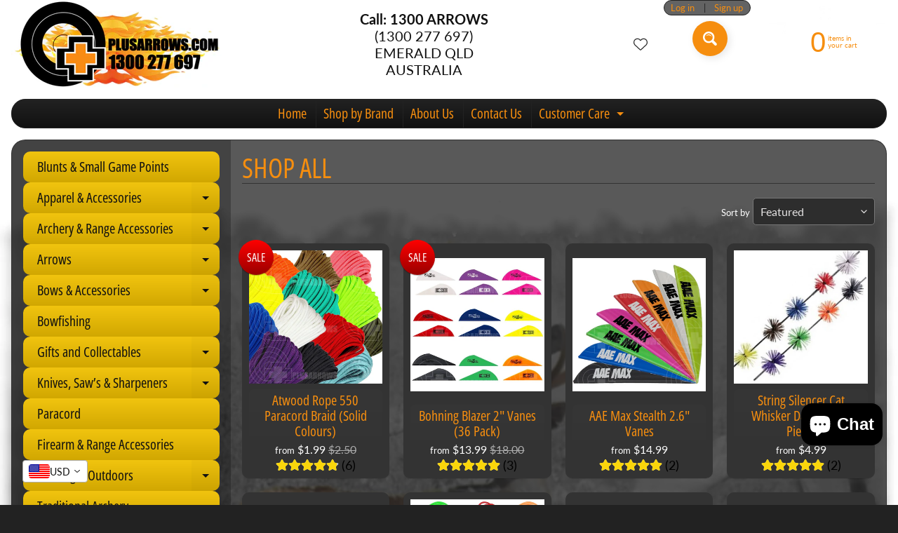

--- FILE ---
content_type: text/html; charset=utf-8
request_url: https://plusarrows.com/collections/shop-all
body_size: 81557
content:
<!DOCTYPE html>
<html class="no-js" lang="en">
<head>
<meta charset="utf-8" />
<meta http-equiv="X-UA-Compatible" content="IE=edge" />  
<meta name="viewport" content="width=device-width, initial-scale=1.0, height=device-height, minimum-scale=1.0, user-scalable=0"> 
 

  <link rel="shortcut icon" href="//plusarrows.com/cdn/shop/files/IMG_0573_fea36883-ea1f-49ca-a44e-d50e472b5217_32x32.jpg?v=1614302412" type="image/png">

  

  <link rel="apple-touch-icon" href="//plusarrows.com/cdn/shop/files/IMG_0573_fea36883-ea1f-49ca-a44e-d50e472b5217_152x152.jpg?v=1614302412" type="image/png">
 


    <title>Shop All | Plusarrows</title> 





		
		
			<meta name="description" content="Shop All - Plusarrows Archery Supply in Emerald Queensland Australia Bow Hunting and Outdoors Retail and Online Store. The best brands Hoyt Mathews Elite Easton Ca..." />
		
	


<link rel="canonical" href="https://plusarrows.com/collections/shop-all" /> 
<!-- /snippets/social-meta-tags.liquid -->
<meta property="og:site_name" content="Plusarrows">
<meta property="og:url" content="https://plusarrows.com/collections/shop-all">
<meta property="og:title" content="Shop All">
<meta property="og:type" content="website">
<meta property="og:description" content="Plusarrows Archery Supply in Emerald Queensland Australia Bow Hunting and Outdoors Retail and Online Store. The best brands Hoyt Mathews Elite Easton Carbon Express Gold Tip Bohning PSE">





<meta name="twitter:card" content="summary_large_image">
<meta name="twitter:title" content="Shop All">
<meta name="twitter:description" content="Plusarrows Archery Supply in Emerald Queensland Australia Bow Hunting and Outdoors Retail and Online Store. The best brands Hoyt Mathews Elite Easton Carbon Express Gold Tip Bohning PSE">

<link href="//plusarrows.com/cdn/shop/t/20/assets/styles.css?v=171797866928409127571762568523" rel="stylesheet" type="text/css" media="all" />  

<script>
  window.Sunrise = window.Sunrise || {};
  Sunrise.strings = {
    add_to_cart: "Add to Cart",
    sold_out: "Out of stock",
    unavailable: "Unavailable",
    money_format_json: "${{amount}}",
    money_format: "${{amount}}",
    money_with_currency_format_json: "${{amount}} AUD",
    money_with_currency_format: "${{amount}} AUD",
    shop_currency: "AUD",
    locale: "en",
    locale_json: "en",
    customer_accounts_enabled: true,
    customer_logged_in: false,
    addressError: "Error looking up that address",
    addressNoResults: "No results for that address",
    addressQueryLimit: "You have exceeded the Google API usage limit. Consider upgrading to a \u003ca href=\"https:\/\/developers.google.com\/maps\/premium\/usage-limits\"\u003ePremium Plan\u003c\/a\u003e.",
    authError: "There was a problem authenticating your Google Maps account.",
    loading: "Loading",
    one_result_found: "1 result found",
    number_of_results_found: "[results_count] results found",
    number_of_results: "[result_number] of [results_count]"
  };
  window.theme = {
    info: {
      name: "Sunrise"
    },
    settings: {
      predictiveSearchEnabled: true,
      predictiveSearchShowPrice: false,
      predictiveSearchShowVendor: true,
      predictiveSearchType: "products"
    }
  };
  window.routes = {
    rootUrl: "\/",
    searchUrl: "\/search"
  };
</script><script src="//plusarrows.com/cdn/shop/t/20/assets/lazysizes.js?v=11224823923325787921653303017" async="async"></script>
<script src="//plusarrows.com/cdn/shop/t/20/assets/vendor.js?v=150847571458054499851653303021" type="text/javascript"></script> 
<script src="//plusarrows.com/cdn/shop/t/20/assets/theme.js?v=98639059854635244751653456910" type="text/javascript"></script> 


  
	
	<script>window.performance && window.performance.mark && window.performance.mark('shopify.content_for_header.start');</script><meta name="google-site-verification" content="pWXDw-Ln6LMk6xQpgZSaQHyfCpJOlTu19tv6LYpKzFo">
<meta id="shopify-digital-wallet" name="shopify-digital-wallet" content="/16511901/digital_wallets/dialog">
<meta name="shopify-checkout-api-token" content="2a8b1113acc69f112b14a9b5f8795736">
<link rel="alternate" type="application/atom+xml" title="Feed" href="/collections/shop-all.atom" />
<link rel="next" href="/collections/shop-all?page=2">
<link rel="alternate" type="application/json+oembed" href="https://plusarrows.com/collections/shop-all.oembed">
<script async="async" src="/checkouts/internal/preloads.js?locale=en-AU"></script>
<link rel="preconnect" href="https://shop.app" crossorigin="anonymous">
<script async="async" src="https://shop.app/checkouts/internal/preloads.js?locale=en-AU&shop_id=16511901" crossorigin="anonymous"></script>
<script id="apple-pay-shop-capabilities" type="application/json">{"shopId":16511901,"countryCode":"AU","currencyCode":"AUD","merchantCapabilities":["supports3DS"],"merchantId":"gid:\/\/shopify\/Shop\/16511901","merchantName":"Plusarrows","requiredBillingContactFields":["postalAddress","email","phone"],"requiredShippingContactFields":["postalAddress","email","phone"],"shippingType":"shipping","supportedNetworks":["visa","masterCard"],"total":{"type":"pending","label":"Plusarrows","amount":"1.00"},"shopifyPaymentsEnabled":true,"supportsSubscriptions":true}</script>
<script id="shopify-features" type="application/json">{"accessToken":"2a8b1113acc69f112b14a9b5f8795736","betas":["rich-media-storefront-analytics"],"domain":"plusarrows.com","predictiveSearch":true,"shopId":16511901,"locale":"en"}</script>
<script>var Shopify = Shopify || {};
Shopify.shop = "plusarrows.myshopify.com";
Shopify.locale = "en";
Shopify.currency = {"active":"AUD","rate":"1.0"};
Shopify.country = "AU";
Shopify.theme = {"name":"David playing Sunrise | hulk 23-05-2022","id":132802740472,"schema_name":"Sunrise","schema_version":"8.05.02","theme_store_id":57,"role":"main"};
Shopify.theme.handle = "null";
Shopify.theme.style = {"id":null,"handle":null};
Shopify.cdnHost = "plusarrows.com/cdn";
Shopify.routes = Shopify.routes || {};
Shopify.routes.root = "/";</script>
<script type="module">!function(o){(o.Shopify=o.Shopify||{}).modules=!0}(window);</script>
<script>!function(o){function n(){var o=[];function n(){o.push(Array.prototype.slice.apply(arguments))}return n.q=o,n}var t=o.Shopify=o.Shopify||{};t.loadFeatures=n(),t.autoloadFeatures=n()}(window);</script>
<script>
  window.ShopifyPay = window.ShopifyPay || {};
  window.ShopifyPay.apiHost = "shop.app\/pay";
  window.ShopifyPay.redirectState = null;
</script>
<script id="shop-js-analytics" type="application/json">{"pageType":"collection"}</script>
<script defer="defer" async type="module" src="//plusarrows.com/cdn/shopifycloud/shop-js/modules/v2/client.init-shop-cart-sync_C5BV16lS.en.esm.js"></script>
<script defer="defer" async type="module" src="//plusarrows.com/cdn/shopifycloud/shop-js/modules/v2/chunk.common_CygWptCX.esm.js"></script>
<script type="module">
  await import("//plusarrows.com/cdn/shopifycloud/shop-js/modules/v2/client.init-shop-cart-sync_C5BV16lS.en.esm.js");
await import("//plusarrows.com/cdn/shopifycloud/shop-js/modules/v2/chunk.common_CygWptCX.esm.js");

  window.Shopify.SignInWithShop?.initShopCartSync?.({"fedCMEnabled":true,"windoidEnabled":true});

</script>
<script>
  window.Shopify = window.Shopify || {};
  if (!window.Shopify.featureAssets) window.Shopify.featureAssets = {};
  window.Shopify.featureAssets['shop-js'] = {"shop-cart-sync":["modules/v2/client.shop-cart-sync_ZFArdW7E.en.esm.js","modules/v2/chunk.common_CygWptCX.esm.js"],"init-fed-cm":["modules/v2/client.init-fed-cm_CmiC4vf6.en.esm.js","modules/v2/chunk.common_CygWptCX.esm.js"],"shop-button":["modules/v2/client.shop-button_tlx5R9nI.en.esm.js","modules/v2/chunk.common_CygWptCX.esm.js"],"shop-cash-offers":["modules/v2/client.shop-cash-offers_DOA2yAJr.en.esm.js","modules/v2/chunk.common_CygWptCX.esm.js","modules/v2/chunk.modal_D71HUcav.esm.js"],"init-windoid":["modules/v2/client.init-windoid_sURxWdc1.en.esm.js","modules/v2/chunk.common_CygWptCX.esm.js"],"shop-toast-manager":["modules/v2/client.shop-toast-manager_ClPi3nE9.en.esm.js","modules/v2/chunk.common_CygWptCX.esm.js"],"init-shop-email-lookup-coordinator":["modules/v2/client.init-shop-email-lookup-coordinator_B8hsDcYM.en.esm.js","modules/v2/chunk.common_CygWptCX.esm.js"],"init-shop-cart-sync":["modules/v2/client.init-shop-cart-sync_C5BV16lS.en.esm.js","modules/v2/chunk.common_CygWptCX.esm.js"],"avatar":["modules/v2/client.avatar_BTnouDA3.en.esm.js"],"pay-button":["modules/v2/client.pay-button_FdsNuTd3.en.esm.js","modules/v2/chunk.common_CygWptCX.esm.js"],"init-customer-accounts":["modules/v2/client.init-customer-accounts_DxDtT_ad.en.esm.js","modules/v2/client.shop-login-button_C5VAVYt1.en.esm.js","modules/v2/chunk.common_CygWptCX.esm.js","modules/v2/chunk.modal_D71HUcav.esm.js"],"init-shop-for-new-customer-accounts":["modules/v2/client.init-shop-for-new-customer-accounts_ChsxoAhi.en.esm.js","modules/v2/client.shop-login-button_C5VAVYt1.en.esm.js","modules/v2/chunk.common_CygWptCX.esm.js","modules/v2/chunk.modal_D71HUcav.esm.js"],"shop-login-button":["modules/v2/client.shop-login-button_C5VAVYt1.en.esm.js","modules/v2/chunk.common_CygWptCX.esm.js","modules/v2/chunk.modal_D71HUcav.esm.js"],"init-customer-accounts-sign-up":["modules/v2/client.init-customer-accounts-sign-up_CPSyQ0Tj.en.esm.js","modules/v2/client.shop-login-button_C5VAVYt1.en.esm.js","modules/v2/chunk.common_CygWptCX.esm.js","modules/v2/chunk.modal_D71HUcav.esm.js"],"shop-follow-button":["modules/v2/client.shop-follow-button_Cva4Ekp9.en.esm.js","modules/v2/chunk.common_CygWptCX.esm.js","modules/v2/chunk.modal_D71HUcav.esm.js"],"checkout-modal":["modules/v2/client.checkout-modal_BPM8l0SH.en.esm.js","modules/v2/chunk.common_CygWptCX.esm.js","modules/v2/chunk.modal_D71HUcav.esm.js"],"lead-capture":["modules/v2/client.lead-capture_Bi8yE_yS.en.esm.js","modules/v2/chunk.common_CygWptCX.esm.js","modules/v2/chunk.modal_D71HUcav.esm.js"],"shop-login":["modules/v2/client.shop-login_D6lNrXab.en.esm.js","modules/v2/chunk.common_CygWptCX.esm.js","modules/v2/chunk.modal_D71HUcav.esm.js"],"payment-terms":["modules/v2/client.payment-terms_CZxnsJam.en.esm.js","modules/v2/chunk.common_CygWptCX.esm.js","modules/v2/chunk.modal_D71HUcav.esm.js"]};
</script>
<script>(function() {
  var isLoaded = false;
  function asyncLoad() {
    if (isLoaded) return;
    isLoaded = true;
    var urls = ["https:\/\/js.smile.io\/v1\/smile-shopify.js?shop=plusarrows.myshopify.com","https:\/\/cdn.shopify.com\/s\/files\/1\/1651\/1901\/t\/16\/assets\/ba_fb_16511901.js?v=1614372973\u0026shop=plusarrows.myshopify.com","https:\/\/cdn.shopify.com\/s\/files\/1\/1651\/1901\/t\/16\/assets\/bis_16511901.js?v=1614373264\u0026shop=plusarrows.myshopify.com","\/\/cdn.shopify.com\/proxy\/bf02f86fb3cba0da57dc595868ce2ab14ac7d69549580b5365a1a3ff0e5f35f1\/tabs.tkdigital.dev\/scripts\/ne_smart_tabs_ae4885386dcb18d1845f78fb9a62af1b.js?shop=plusarrows.myshopify.com\u0026sp-cache-control=cHVibGljLCBtYXgtYWdlPTkwMA"];
    for (var i = 0; i < urls.length; i++) {
      var s = document.createElement('script');
      s.type = 'text/javascript';
      s.async = true;
      s.src = urls[i];
      var x = document.getElementsByTagName('script')[0];
      x.parentNode.insertBefore(s, x);
    }
  };
  if(window.attachEvent) {
    window.attachEvent('onload', asyncLoad);
  } else {
    window.addEventListener('load', asyncLoad, false);
  }
})();</script>
<script id="__st">var __st={"a":16511901,"offset":36000,"reqid":"c642d534-d4bf-4562-9a64-8d081dff4b4b-1768770469","pageurl":"plusarrows.com\/collections\/shop-all","u":"fff1de34a04f","p":"collection","rtyp":"collection","rid":229081874595};</script>
<script>window.ShopifyPaypalV4VisibilityTracking = true;</script>
<script id="captcha-bootstrap">!function(){'use strict';const t='contact',e='account',n='new_comment',o=[[t,t],['blogs',n],['comments',n],[t,'customer']],c=[[e,'customer_login'],[e,'guest_login'],[e,'recover_customer_password'],[e,'create_customer']],r=t=>t.map((([t,e])=>`form[action*='/${t}']:not([data-nocaptcha='true']) input[name='form_type'][value='${e}']`)).join(','),a=t=>()=>t?[...document.querySelectorAll(t)].map((t=>t.form)):[];function s(){const t=[...o],e=r(t);return a(e)}const i='password',u='form_key',d=['recaptcha-v3-token','g-recaptcha-response','h-captcha-response',i],f=()=>{try{return window.sessionStorage}catch{return}},m='__shopify_v',_=t=>t.elements[u];function p(t,e,n=!1){try{const o=window.sessionStorage,c=JSON.parse(o.getItem(e)),{data:r}=function(t){const{data:e,action:n}=t;return t[m]||n?{data:e,action:n}:{data:t,action:n}}(c);for(const[e,n]of Object.entries(r))t.elements[e]&&(t.elements[e].value=n);n&&o.removeItem(e)}catch(o){console.error('form repopulation failed',{error:o})}}const l='form_type',E='cptcha';function T(t){t.dataset[E]=!0}const w=window,h=w.document,L='Shopify',v='ce_forms',y='captcha';let A=!1;((t,e)=>{const n=(g='f06e6c50-85a8-45c8-87d0-21a2b65856fe',I='https://cdn.shopify.com/shopifycloud/storefront-forms-hcaptcha/ce_storefront_forms_captcha_hcaptcha.v1.5.2.iife.js',D={infoText:'Protected by hCaptcha',privacyText:'Privacy',termsText:'Terms'},(t,e,n)=>{const o=w[L][v],c=o.bindForm;if(c)return c(t,g,e,D).then(n);var r;o.q.push([[t,g,e,D],n]),r=I,A||(h.body.append(Object.assign(h.createElement('script'),{id:'captcha-provider',async:!0,src:r})),A=!0)});var g,I,D;w[L]=w[L]||{},w[L][v]=w[L][v]||{},w[L][v].q=[],w[L][y]=w[L][y]||{},w[L][y].protect=function(t,e){n(t,void 0,e),T(t)},Object.freeze(w[L][y]),function(t,e,n,w,h,L){const[v,y,A,g]=function(t,e,n){const i=e?o:[],u=t?c:[],d=[...i,...u],f=r(d),m=r(i),_=r(d.filter((([t,e])=>n.includes(e))));return[a(f),a(m),a(_),s()]}(w,h,L),I=t=>{const e=t.target;return e instanceof HTMLFormElement?e:e&&e.form},D=t=>v().includes(t);t.addEventListener('submit',(t=>{const e=I(t);if(!e)return;const n=D(e)&&!e.dataset.hcaptchaBound&&!e.dataset.recaptchaBound,o=_(e),c=g().includes(e)&&(!o||!o.value);(n||c)&&t.preventDefault(),c&&!n&&(function(t){try{if(!f())return;!function(t){const e=f();if(!e)return;const n=_(t);if(!n)return;const o=n.value;o&&e.removeItem(o)}(t);const e=Array.from(Array(32),(()=>Math.random().toString(36)[2])).join('');!function(t,e){_(t)||t.append(Object.assign(document.createElement('input'),{type:'hidden',name:u})),t.elements[u].value=e}(t,e),function(t,e){const n=f();if(!n)return;const o=[...t.querySelectorAll(`input[type='${i}']`)].map((({name:t})=>t)),c=[...d,...o],r={};for(const[a,s]of new FormData(t).entries())c.includes(a)||(r[a]=s);n.setItem(e,JSON.stringify({[m]:1,action:t.action,data:r}))}(t,e)}catch(e){console.error('failed to persist form',e)}}(e),e.submit())}));const S=(t,e)=>{t&&!t.dataset[E]&&(n(t,e.some((e=>e===t))),T(t))};for(const o of['focusin','change'])t.addEventListener(o,(t=>{const e=I(t);D(e)&&S(e,y())}));const B=e.get('form_key'),M=e.get(l),P=B&&M;t.addEventListener('DOMContentLoaded',(()=>{const t=y();if(P)for(const e of t)e.elements[l].value===M&&p(e,B);[...new Set([...A(),...v().filter((t=>'true'===t.dataset.shopifyCaptcha))])].forEach((e=>S(e,t)))}))}(h,new URLSearchParams(w.location.search),n,t,e,['guest_login'])})(!0,!0)}();</script>
<script integrity="sha256-4kQ18oKyAcykRKYeNunJcIwy7WH5gtpwJnB7kiuLZ1E=" data-source-attribution="shopify.loadfeatures" defer="defer" src="//plusarrows.com/cdn/shopifycloud/storefront/assets/storefront/load_feature-a0a9edcb.js" crossorigin="anonymous"></script>
<script crossorigin="anonymous" defer="defer" src="//plusarrows.com/cdn/shopifycloud/storefront/assets/shopify_pay/storefront-65b4c6d7.js?v=20250812"></script>
<script data-source-attribution="shopify.dynamic_checkout.dynamic.init">var Shopify=Shopify||{};Shopify.PaymentButton=Shopify.PaymentButton||{isStorefrontPortableWallets:!0,init:function(){window.Shopify.PaymentButton.init=function(){};var t=document.createElement("script");t.src="https://plusarrows.com/cdn/shopifycloud/portable-wallets/latest/portable-wallets.en.js",t.type="module",document.head.appendChild(t)}};
</script>
<script data-source-attribution="shopify.dynamic_checkout.buyer_consent">
  function portableWalletsHideBuyerConsent(e){var t=document.getElementById("shopify-buyer-consent"),n=document.getElementById("shopify-subscription-policy-button");t&&n&&(t.classList.add("hidden"),t.setAttribute("aria-hidden","true"),n.removeEventListener("click",e))}function portableWalletsShowBuyerConsent(e){var t=document.getElementById("shopify-buyer-consent"),n=document.getElementById("shopify-subscription-policy-button");t&&n&&(t.classList.remove("hidden"),t.removeAttribute("aria-hidden"),n.addEventListener("click",e))}window.Shopify?.PaymentButton&&(window.Shopify.PaymentButton.hideBuyerConsent=portableWalletsHideBuyerConsent,window.Shopify.PaymentButton.showBuyerConsent=portableWalletsShowBuyerConsent);
</script>
<script data-source-attribution="shopify.dynamic_checkout.cart.bootstrap">document.addEventListener("DOMContentLoaded",(function(){function t(){return document.querySelector("shopify-accelerated-checkout-cart, shopify-accelerated-checkout")}if(t())Shopify.PaymentButton.init();else{new MutationObserver((function(e,n){t()&&(Shopify.PaymentButton.init(),n.disconnect())})).observe(document.body,{childList:!0,subtree:!0})}}));
</script>
<link id="shopify-accelerated-checkout-styles" rel="stylesheet" media="screen" href="https://plusarrows.com/cdn/shopifycloud/portable-wallets/latest/accelerated-checkout-backwards-compat.css" crossorigin="anonymous">
<style id="shopify-accelerated-checkout-cart">
        #shopify-buyer-consent {
  margin-top: 1em;
  display: inline-block;
  width: 100%;
}

#shopify-buyer-consent.hidden {
  display: none;
}

#shopify-subscription-policy-button {
  background: none;
  border: none;
  padding: 0;
  text-decoration: underline;
  font-size: inherit;
  cursor: pointer;
}

#shopify-subscription-policy-button::before {
  box-shadow: none;
}

      </style>

<script>window.performance && window.performance.mark && window.performance.mark('shopify.content_for_header.end');</script>
	
  
<script type="text/javascript">window.moneyFormat = "${{amount}}";
    window.globoAlsoBoughtMoneyFormat = "${{amount}}";
    window.shopCurrency = "AUD";
    window.curCurrency = "AUD";
    window.assetsUrl = '//plusarrows.com/cdn/shop/t/20/assets/';
    window.globoAlsoBoughtRootUrl = '';
  </script>
  <link href="//plusarrows.com/cdn/shop/t/20/assets/globo.alsobought.css?v=81540125987840952211653303010" rel="stylesheet" type="text/css" media="all" />  <script src="//plusarrows.com/cdn/shop/t/20/assets/globo.alsobought.js?v=81593474027395265421653303012" data-instant-track type="text/javascript"></script>
  <script data-instant-track>
    var globoAlsoBought = new globoAlsoBought({
      apiUrl: "https://related-products.globosoftware.net/v2/public/api",
      shop: "plusarrows.myshopify.com",
      domain: "plusarrows.com",
      view_name: 'globo.related',
      cart_properties_name: 'utm_source',
      cart_properties_value: 'globoRelatedProducts',
      manualRecommendations: {},
      discount: false,
      redirect: true,
      exclude_tags: [],
      carousel_items: 6,
      carousel_autoplay: false,
      productBoughtTogether: {
        enable: true,
        limit: 10,
        random: false,
        template: 2,
        thisItem: true,
        conditions: ["vendor","type","collection","tags","global"]
      },
      productRelated: {
        enable: true,
        limit: 10,
        random: false,
        template: 1,
        thisItem: false,
        conditions: ["vendor","type","collection","tags","global"]
      },
      cart: {
        enable: true,
        limit: 10,
        random: false,
        template: 3,
        conditions: ["tags","global"],
        products: []
      },no_image_url: "https://cdn.shopify.com/s/images/admin/no-image-large.gif"
    });
  </script>
  <script src="//plusarrows.com/cdn/shop/t/20/assets/globo.alsobought.data.js?v=15438297266392056291653303031" data-instant-track type="text/javascript"></script>
  

  
<script type="text/javascript">
  //BOOSTER APPS COMMON JS CODE
  window.BoosterApps = window.BoosterApps || {};
  window.BoosterApps.common = window.BoosterApps.common || {};
  window.BoosterApps.common.shop = {
    permanent_domain: 'plusarrows.myshopify.com',
    currency: "AUD",
    money_format: "${{amount}}",
    id: 16511901
  };
  

  window.BoosterApps.common.template = 'collection';
  window.BoosterApps.common.cart = {};
  window.BoosterApps.common.vapid_public_key = "BO5RJ2FA8w6MW2Qt1_MKSFtoVpVjUMLYkHb2arb7zZxEaYGTMuLvmZGabSHj8q0EwlzLWBAcAU_0z-z9Xps8kF8=";
  window.BoosterApps.global_config = {"asset_urls":{"loy":{"init_js":"https:\/\/cdn.shopify.com\/s\/files\/1\/0194\/1736\/6592\/t\/1\/assets\/ba_loy_init.js?v=1653425765","widget_js":"https:\/\/cdn.shopify.com\/s\/files\/1\/0194\/1736\/6592\/t\/1\/assets\/ba_loy_widget.js?v=1653425769","widget_css":"https:\/\/cdn.shopify.com\/s\/files\/1\/0194\/1736\/6592\/t\/1\/assets\/ba_loy_widget.css?v=1630424861"},"rev":{"init_js":"https:\/\/cdn.shopify.com\/s\/files\/1\/0194\/1736\/6592\/t\/1\/assets\/ba_rev_init.js?v=1647222558","widget_js":"https:\/\/cdn.shopify.com\/s\/files\/1\/0194\/1736\/6592\/t\/1\/assets\/ba_rev_widget.js?v=1647222560","modal_js":"https:\/\/cdn.shopify.com\/s\/files\/1\/0194\/1736\/6592\/t\/1\/assets\/ba_rev_modal.js?v=1647222563","widget_css":"https:\/\/cdn.shopify.com\/s\/files\/1\/0194\/1736\/6592\/t\/1\/assets\/ba_rev_widget.css?v=1645997529","modal_css":"https:\/\/cdn.shopify.com\/s\/files\/1\/0194\/1736\/6592\/t\/1\/assets\/ba_rev_modal.css?v=1646955477"},"pu":{"init_js":"https:\/\/cdn.shopify.com\/s\/files\/1\/0194\/1736\/6592\/t\/1\/assets\/ba_pu_init.js?v=1635877170"},"bis":{"init_js":"https:\/\/cdn.shopify.com\/s\/files\/1\/0194\/1736\/6592\/t\/1\/assets\/ba_bis_init.js?v=1633795418","modal_js":"https:\/\/cdn.shopify.com\/s\/files\/1\/0194\/1736\/6592\/t\/1\/assets\/ba_bis_modal.js?v=1633795421","modal_css":"https:\/\/cdn.shopify.com\/s\/files\/1\/0194\/1736\/6592\/t\/1\/assets\/ba_bis_modal.css?v=1620346071"},"widgets":{"init_js":"https:\/\/cdn.shopify.com\/s\/files\/1\/0194\/1736\/6592\/t\/1\/assets\/ba_widget_init.js?v=1647188406","modal_js":"https:\/\/cdn.shopify.com\/s\/files\/1\/0194\/1736\/6592\/t\/1\/assets\/ba_widget_modal.js?v=1647188408","modal_css":"https:\/\/cdn.shopify.com\/s\/files\/1\/0194\/1736\/6592\/t\/1\/assets\/ba_widget_modal.css?v=1643989789"},"global":{"helper_js":"https:\/\/cdn.shopify.com\/s\/files\/1\/0194\/1736\/6592\/t\/1\/assets\/ba_tracking.js?v=1637601969"}},"proxy_paths":{"pu":"\/apps\/ba_fb_app","bis":"\/apps\/ba_fb_app","app_metrics":"\/apps\/ba_fb_app\/app_metrics","push_subscription":"\/apps\/ba_fb_app\/push"},"aat":["speed","pu","bis"],"pv":false,"bam":false};



    window.BoosterApps.pu_config = {"push_prompt_cover_enabled":false,"push_prompt_cover_title":"One small step","push_prompt_cover_message":"Allow your browser to receive notifications","subscription_plan_exceeded_limits":false};
    window.BoosterApps.widgets_config = {};

    window.BoosterApps.bis_config = {"restock_title":"Your item is back in stock 🎉","restock_body":"Click here to complete your purchase","email_subject":"[product_title] is now available from [shop_name]","email_header_bg_color":"#4e9de0","email_header_text_color":"#ffffff","email_header_text":"[product_title]","email_header_buy":"Buy Now","email_header_subheader_text":"is now available from [shop_name]","email_body_headline_color":"#4e9de0","email_body_background_color":"#ffffff","email_body_text_color":"#333333","email_body_link_color":"#4e9de0","email_body_headline_text":"[product_title]","email_body_content_text":"The product availability you subscribed to is now available! Click the button below to place your order","email_buy_button_bg_color":"#4e9de0","email_buy_button_text_color":"#ffffff","email_buy_button_caption_text":"Buy Now","email_footer_text_color":"#bbbbbb","email_footer_link_color":"#4e9de0","email_footer_content_text":"","widget_button_enabled":"1","widget_button_caption_text":"NOTIFY WHEN AVAILABLE","widget_button_text_size":"16","widget_button_position":"right_bottom","widget_button_corner_offset":"100","widget_button_bg_color":"#fafafa","widget_button_text_color":"#fb8c00","widget_button_border_color":"","widget_button_border_radius":4,"widget_button_border_size":"","pre_order_enabled":false,"only_show_tracked_inventory":true,"modal_header_text":"NOTIFY ME WHEN AVAILABLE","modal_body_text":"Subscribe to this product to receive a notification once it becomes available","modal_email_address_label":"Email Address","modal_button_label":"Notify me when available","modal_footer_text":"You will receive a one time notification when the product becomes available. We won't share your info with anyone.","modal_close_button_tooltip":"","modal_quantity_req":false,"modal_quantity_req_label":"Quantity Required","modal_hide_dup_variants":"0","modal_reg_complete_text":"Notification saved","modal_invalid_email_text":"The email address you entered is invalid","modal_already_reg_text":"Already registered for this product","modal_quantity_invalid_text":"","modal_bg_color":"#ffffff","modal_text_color":"#ff9800","modal_close_button_color":"","modal_overlay_tint_color":"","modal_button_text_color":"#ffffff","modal_button_bg_color":"#ffffff","modal_success_msg_text_color":"#3c763d","modal_success_msg_bg_color":"#dff0d8","modal_error_msg_text_color":"#a94442","modal_error_msg_bg_color":"#f2dede","modal_channel_text_color":"#ffffff","modal_channel_bg_color":"#4ed14e","modal_accepts_marketing":"Subscribe me to news and offers (optional)","modal_receive_push_notification":"Receive Push Notification","instant_notifications_enabled":false,"instant_notification_emails":"","max_instant_notifications":5,"email_summary_enabled":false,"email_summary_emails":"","email_summary_last_sent_at":"","customer_checkbox_enabled":false,"customer_checkbox_default":false,"customer_checkbox_label":"Add me to the store mailing list","email_body_img_size":100,"booster_option_selector":"","uses_radio":false,"notification_min_quantity":1,"notifications_enabled":true,"notification_order":"first","custom_css":"","back_in_stock_email_settings":{"enabled":0,"subject":"Your item is back in stock 🎉","title":"{{product_title}} is now available to order from {{shop_name}}","subtitle":"Click below to place your order.","button_text":"Order Now","subtext":"","subscription_source":"You were sent this email because you requested a back in stock notification for this item"},"email_enabled":false};
    window.BoosterApps.bis_config.domain_name = "back-in-stock.boosterapps.com";

  

</script>


<script type="text/javascript">
  !function(e){var t={};function r(n){if(t[n])return t[n].exports;var o=t[n]={i:n,l:!1,exports:{}};return e[n].call(o.exports,o,o.exports,r),o.l=!0,o.exports}r.m=e,r.c=t,r.d=function(e,t,n){r.o(e,t)||Object.defineProperty(e,t,{enumerable:!0,get:n})},r.r=function(e){"undefined"!==typeof Symbol&&Symbol.toStringTag&&Object.defineProperty(e,Symbol.toStringTag,{value:"Module"}),Object.defineProperty(e,"__esModule",{value:!0})},r.t=function(e,t){if(1&t&&(e=r(e)),8&t)return e;if(4&t&&"object"===typeof e&&e&&e.__esModule)return e;var n=Object.create(null);if(r.r(n),Object.defineProperty(n,"default",{enumerable:!0,value:e}),2&t&&"string"!=typeof e)for(var o in e)r.d(n,o,function(t){return e[t]}.bind(null,o));return n},r.n=function(e){var t=e&&e.__esModule?function(){return e.default}:function(){return e};return r.d(t,"a",t),t},r.o=function(e,t){return Object.prototype.hasOwnProperty.call(e,t)},r.p="https://back-in-stock.boosterapps.com/packs/",r(r.s=44)}({44:function(e,t){}});
//# sourceMappingURL=application-0c8a1c9996c8e680eff5.js.map

  //Global snippet for Booster Apps
  //this is updated automatically - do not edit manually.

  function loadScript(src, defer, done) {
    var js = document.createElement('script');
    js.src = src;
    js.defer = defer;
    js.onload = function(){done();};
    js.onerror = function(){
      done(new Error('Failed to load script ' + src));
    };
    document.head.appendChild(js);
  }

  function browserSupportsAllFeatures() {
    return window.Promise && window.fetch && window.Symbol;
  }

  if (browserSupportsAllFeatures()) {
    main();
  } else {
    loadScript('https://polyfill-fastly.net/v3/polyfill.min.js?features=Promise,fetch', true, main);
  }

  function loadAppScripts(){


      loadScript(window.BoosterApps.global_config.asset_urls.bis.init_js, true, function(){});

      loadScript(window.BoosterApps.global_config.asset_urls.pu.init_js, true, function(){});
      loadScript(window.BoosterApps.global_config.asset_urls.widgets.init_js, true, function(){});
  }

  function main(err) {
    //isolate the scope
    loadScript(window.BoosterApps.global_config.asset_urls.global.helper_js, false, loadAppScripts);
  }
</script>

	

<script>window.is_hulkpo_installed=true</script>	
  

	

 <!-- roartheme: Terms and Conditions Checkbox app -->
<!-- BEGIN app block: shopify://apps/hulk-product-options/blocks/app-embed/380168ef-9475-4244-a291-f66b189208b5 --><!-- BEGIN app snippet: hulkapps_product_options --><script>
    
        window.hulkapps = {
        shop_slug: "plusarrows",
        store_id: "plusarrows.myshopify.com",
        money_format: "${{amount}}",
        cart: null,
        product: null,
        product_collections: null,
        product_variants: null,
        is_volume_discount: null,
        is_product_option: true,
        product_id: null,
        page_type: null,
        po_url: "https://productoption.hulkapps.com",
        po_proxy_url: "https://plusarrows.com",
        vd_url: "https://volumediscount.hulkapps.com",
        customer: null,
        hulkapps_extension_js: true

    }
    window.is_hulkpo_installed=true
    

      window.hulkapps.page_type = "cart";
      window.hulkapps.cart = {"note":null,"attributes":{},"original_total_price":0,"total_price":0,"total_discount":0,"total_weight":0.0,"item_count":0,"items":[],"requires_shipping":false,"currency":"AUD","items_subtotal_price":0,"cart_level_discount_applications":[],"checkout_charge_amount":0}
      if (typeof window.hulkapps.cart.items == "object") {
        for (var i=0; i<window.hulkapps.cart.items.length; i++) {
          ["sku", "grams", "vendor", "url", "image", "handle", "requires_shipping", "product_type", "product_description"].map(function(a) {
            delete window.hulkapps.cart.items[i][a]
          })
        }
      }
      window.hulkapps.cart_collections = {}
      

    

</script>

<!-- END app snippet --><!-- END app block --><!-- BEGIN app block: shopify://apps/vitals/blocks/app-embed/aeb48102-2a5a-4f39-bdbd-d8d49f4e20b8 --><link rel="preconnect" href="https://appsolve.io/" /><link rel="preconnect" href="https://cdn-sf.vitals.app/" /><script data-ver="58" id="vtlsAebData" class="notranslate">window.vtlsLiquidData = window.vtlsLiquidData || {};window.vtlsLiquidData.buildId = 56197;

window.vtlsLiquidData.apiHosts = {
	...window.vtlsLiquidData.apiHosts,
	"1": "https://appsolve.io"
};
	window.vtlsLiquidData.moduleSettings = {"4":{"487":"1","488":"f2c406","673":true,"975":true,"976":false,"980":"{}"},"5":[],"7":[],"8":[],"9":[],"12":{"29":true,"30":true,"31":true,"32":true,"108":false},"13":{"34":"☞ Don't forget this..."},"14":{"45":6,"46":8,"47":10,"48":12,"49":8,"51":true,"52":true,"112":"dark","113":"left","198":"333e40","199":"eeeeee","200":"ffd700","201":"cccccc","202":"cccccc","203":14,"205":13,"206":460,"207":9,"222":false,"223":false,"353":"from","354":"purchased","355":"Someone","419":"second","420":"seconds","421":"minute","422":"minutes","423":"hour","424":"hours","433":"ago","458":"","474":"standard","475":"rounded","490":true,"497":"added to cart","498":false,"499":false,"500":10,"501":"##count## people added this product to cart today:","515":"Brisbane","557":true,"589":"00a332","799":60,"802":1,"807":"day","808":"days"},"15":{"37":"color","38":"Checkout safely using your preferred payment method","63":"2120bb","64":"visa,apple_pay,google_pay,shop_pay2,mastercard","65":"left","78":20,"79":20,"920":"{}"},"16":{"232":true,"245":"top","246":"top","247":"Add to Cart","411":true,"417":false,"418":false,"477":"automatic","478":"000000","479":"ffffff","489":true,"843":"ffffff","844":"2e2e2e","921":false,"922":true,"923":true,"924":"1","925":"1","952":"{}","1021":true,"1110":false,"1154":0,"1155":true,"1156":true,"1157":false,"1158":0,"1159":false,"1160":false,"1161":false,"1162":false,"1163":false,"1182":false,"1183":true,"1184":"","1185":false},"17":{"41":"tada","42":"interval","43":10},"21":{"142":true,"143":"left","144":0,"145":0,"190":true,"216":"fad60b","217":true,"218":0,"219":0,"220":"center","248":false,"278":"ffffff","279":true,"280":"ffffff","281":"eaeaea","287":"reviews","288":"See more reviews","289":"Write a Review","290":"Share your experience","291":"Rating","292":"Name","293":"Review","294":"We'd love to see a picture","295":"Submit Review","296":"Cancel","297":"No reviews yet. Be the first to add a review.","333":2,"334":100,"335":2,"336":50,"410":true,"447":"Thank you for adding your review!","481":"{{ stars }} {{ averageRating }} ({{ totalReviews }} {{ reviewsTranslation }})","482":"{{ stars }} ({{ totalReviews }})","483":19,"484":18,"494":2,"504":"Only image file types are supported for upload","507":true,"508":"E-mail","510":"00a332","563":"The review could not be added. If the problem persists, please contact us.","598":"Store reply","688":"Customers from all over the country love our products!","689":"Happy Customers","691":true,"745":true,"746":"columns","747":false,"748":"ffce07","752":"Verified buyer","787":"columns","788":true,"793":"000000","794":"ffffff","846":"5e5e5e","877":"222222","878":"737373","879":"f7f7f7","880":"5e5e5e","948":3,"949":0,"951":"{}","994":"Our Customers Love Us","996":1,"1002":4,"1003":false,"1005":false,"1034":false,"1038":2,"1039":2,"1040":2,"1041":2,"1042":100,"1043":50,"1044":"columns","1045":true,"1046":"5e5e5e","1047":"5e5e5e","1048":"222222","1061":true,"1062":0,"1063":0,"1064":"Collected by","1065":"From {{reviews_count}} reviews","1067":true,"1068":false,"1069":false,"1070":true,"1072":"{}","1073":"left","1074":"center","1078":true,"1089":"{}","1090":0},"22":{"165":false,"193":"f31212","234":"Customers who bought this also bought","238":"center","323":"From","325":"Add to Cart","342":false,"406":true,"445":"Out of stock","486":"","856":"ffffff","857":"f6f6f6","858":"4f4f4f","960":"{\"image\":{\"traits\":{\"aspectRatio\":{\"default\":\"1\/1\"}}},\"productTitle\":{\"traits\":{\"titleLineClamp\":{\"default\":\"2\"}}}}","1015":1,"1017":1,"1019":false,"1022":true},"25":{"537":false,"538":true,"541":"505050","542":"See more results","543":"Popular searches","544":"Here are your results","545":"No results found.","546":"What are you looking for?","547":"Collections","548":true},"30":{"128":true,"129":true,"134":"5,1,105","136":true,"138":"Prices shown here are calculated in {{ visible_currency }}, but the final order will be paid in {{ default_currency }}.","139":false,"140":false,"141":true,"150":true,"151":"bottom_left","152":"bottom_left","168":99,"191":"ffffff","249":false,"298":false,"337":"ffffff","338":"f4f4f4","339":"111111","415":false,"459":true,"524":true,"609":14,"852":"f6f6f6"},"31":[],"34":{"184":true,"192":true,"233":"Recently Viewed","237":"center","254":"f31212","324":"Add to Cart","343":false,"405":true,"439":"From","444":"Out of stock","853":"ffffff","854":"f6f6f6","855":"4f4f4f","957":"{\"image\":{\"traits\":{\"aspectRatio\":{\"default\":\"1\/1\"}}},\"productTitle\":{\"traits\":{\"titleLineClamp\":{\"default\":\"2\"},\"fontWeight\":{\"default\":\"600\"}}}}","1016":1,"1018":1,"1020":false,"1027":true},"45":{"357":"Pre-Order Now","358":"","408":"Pre-order","559":true},"48":{"469":true,"491":true,"588":true,"595":true,"603":"","605":"","606":".vtl-pr-review-card__review-text {\n    color: black !important;\n}\n\n.vnice-select.vtl-product-card__variant-select.vitals-nice-select.wide {\n    color: black!important;\n}\n\n.vtl-product-card__title p {\n    color: #F68E0F!important;\n}\n\n.vtl-product-card__price {\n    color: white!important;\n}\n\n.cart-sub-actions .go-back {\n    background: #F68E09 !important;\n    color: #fff !important; \n    font-size:1.2em !important;\n    font-weight: 600 !important;\n    border: 0 !important;\n    margin-bottom: 10px !important;\n}\n\n.vitals-search-input::placeholder {\n    color:black!important;\n}","781":true,"783":1,"876":0,"1076":true,"1105":0,"1198":false},"52":{"581":"standard","582":true,"583":8,"584":true,"585":"Email address already used","586":"Invalid email address","587":24,"995":"{}","1049":"You have to accept marketing emails to become a subscriber","1050":"You have to accept the privacy policy and marketing emails","1051":"You have to accept the Privacy Policy","1052":"Privacy Policy","1055":false,"1056":"I have read and agree to the {{ privacy_policy }}","1057":"","1058":false,"1059":"Email me with news and offers"},"57":{"710":"Wishlist","711":"Save your favorite products for later","712":"Add to Wishlist","713":"Added to Wishlist","714":true,"716":true,"717":"f31212","718":"From","719":"Add to cart","720":true,"721":"Out of stock","722":16,"766":"Share","767":"Share Wishlist","768":"Copy link","769":"Link copied","770":"Your Wishlist is empty. ","771":true,"772":"My Wishlist","778":"ffffff","779":"000000","780":"ffffff","791":"","792":"","801":true,"804":"000000","805":"FFFFFF","874":"header","889":"Added to cart","896":"light","897":"2A2A2A","898":20,"899":"121212","900":"FFFFFF","901":16,"990":0,"992":"{}","1189":false,"1195":"\/a\/page","1196":"\/a\/page","1206":false},"59":{"929":"Notify when available","930":"Notify me when back in stock","931":"Enter your contact information below to receive a notification as soon as the desired product is back in stock.","932":"","933":"Notify me when available","934":"stop_selling","947":"{}","981":false,"983":"E-mail","984":"Invalid email address","985":"Thank you for subscribing","986":"You are all set to receive a notification as soon as the product becomes available again.","987":"SMS","988":"Something went wrong","989":"Please try to subscribe again.","991":"Invalid phone number","993":"Phone number","1006":"Phone number should contain only digits","1106":false}};

window.vtlsLiquidData.shopThemeName = "Sunrise";window.vtlsLiquidData.settingTranslation = {"13":{"34":{"en":"☞ Don't forget this..."}},"15":{"38":{"en":"Checkout safely using your preferred payment method"}},"30":{"138":{"en":"Prices shown here are calculated in {{ visible_currency }}, but the final order will be paid in {{ default_currency }}."}},"34":{"233":{"en":"Recently Viewed"},"324":{"en":"Add to Cart"},"439":{"en":"From"},"444":{"en":"Out of stock"}},"22":{"234":{"en":"Customers who bought this also bought"},"323":{"en":"From"},"325":{"en":"Add to Cart"},"445":{"en":"Out of stock"}},"21":{"287":{"en":"reviews"},"288":{"en":"See more reviews"},"289":{"en":"Write a Review"},"290":{"en":"Share your experience"},"291":{"en":"Rating"},"292":{"en":"Name"},"293":{"en":"Review"},"294":{"en":"We'd love to see a picture"},"295":{"en":"Submit Review"},"296":{"en":"Cancel"},"297":{"en":"No reviews yet. Be the first to add a review."},"447":{"en":"Thank you for adding your review!"},"481":{"en":"{{ stars }} {{ averageRating }} ({{ totalReviews }} {{ reviewsTranslation }})"},"482":{"en":"{{ stars }} ({{ totalReviews }})"},"504":{"en":"Only image file types are supported for upload"},"508":{"en":"E-mail"},"563":{"en":"The review could not be added. If the problem persists, please contact us."},"598":{"en":"Store reply"},"688":{"en":"Customers from all over the country love our products!"},"689":{"en":"Happy Customers"},"752":{"en":"Verified buyer"},"994":{"en":"Our Customers Love Us"},"1064":{"en":"Collected by"},"1065":{"en":"From {{reviews_count}} reviews"}},"14":{"353":{"en":"from"},"354":{"en":"purchased"},"355":{"en":"Someone"},"419":{"en":"second"},"420":{"en":"seconds"},"421":{"en":"minute"},"422":{"en":"minutes"},"423":{"en":"hour"},"424":{"en":"hours"},"433":{"en":"ago"},"497":{"en":"added to cart"},"501":{"en":"##count## people added this product to cart today:"},"515":{"en":"Brisbane"},"808":{"en":"days"},"807":{"en":"day"}},"45":{"357":{"en":"Pre-Order Now"},"358":{"en":""},"408":{"en":"Pre-order"}},"50":{"530":{"en":"We're here to help! Contact us anytime even if it's just to say hi!"},"892":{"en":"Need help?"},"893":{"en":"Let us know if you have any questions."},"894":{"en":"We’ll get back to you as soon as possible"}},"25":{"542":{"en":"See more results"},"543":{"en":"Popular searches"},"544":{"en":"Here are your results"},"545":{"en":"No results found."},"546":{"en":"What are you looking for?"},"547":{"en":"Collections"}},"52":{"585":{"en":"Email address already used"},"586":{"en":"Invalid email address"},"1049":{"en":"You have to accept marketing emails to become a subscriber"},"1051":{"en":"You have to accept the Privacy Policy"},"1050":{"en":"You have to accept the privacy policy and marketing emails"},"1052":{"en":"Privacy Policy"},"1056":{"en":"I have read and agree to the {{ privacy_policy }}"},"1059":{"en":"Email me with news and offers"}},"57":{"710":{"en":"Wishlist"},"711":{"en":"Save your favorite products for later"},"712":{"en":"Add to Wishlist"},"713":{"en":"Added to Wishlist"},"718":{"en":"From"},"719":{"en":"Add to cart"},"721":{"en":"Out of stock"},"766":{"en":"Share"},"767":{"en":"Share Wishlist"},"768":{"en":"Copy link"},"769":{"en":"Link copied"},"770":{"en":"Your Wishlist is empty. "},"772":{"en":"My Wishlist"},"889":{"en":"Added to cart"}},"59":{"929":{"en":"Notify when available"},"930":{"en":"Notify me when back in stock"},"931":{"en":"Enter your contact information below to receive a notification as soon as the desired product is back in stock."},"932":{"en":""},"933":{"en":"Notify me when available"},"985":{"en":"Thank you for subscribing"},"986":{"en":"You are all set to receive a notification as soon as the product becomes available again."},"987":{"en":"SMS"},"988":{"en":"Something went wrong"},"989":{"en":"Please try to subscribe again."},"983":{"en":"E-mail"},"984":{"en":"Invalid email address"},"991":{"en":"Invalid phone number"},"993":{"en":"Phone number"},"1006":{"en":"Phone number should contain only digits"}},"16":{"1184":{"en":""}}};window.vtlsLiquidData.preorderCustomProducts=[{"pid":5679301787811,"bt":{"en":"Pre-Order Now"},"ai":{"en":"Posted directly from the string builder usually within 7 to 14 business days"},"id":29657},{"pid":8695244751096,"bt":{"en":"Pre-Order Now"},"ai":{"en":"Ships in 2 weeks."},"id":31929}];window.vtlsLiquidData.popUps=[{"id":"UPMg97o","type":1,"triggerType":0,"publicTitle":{"en":"Like a Discount?"},"description":{"en":"Enter your email to get your first order discount code"},"ctaLabel":{"en":"Show me the coupon"},"traits":null,"imageUrl":null,"addSecondaryButton":null,"secondaryButtonText":{"en":"No, thank you"},"logoUrl":null,"addLogo":null,"leadInputPlaceholder":{"en":"Enter your e-mail HERE"},"successTitle":{"en":"THANK YOU!"},"successDescription":{"en":"Save on your first order."},"discountCode":"Take5","displayDelay":20,"cssClass":"type_discount_capture","themeType":"yellow-background"}];window.vtlsLiquidData.shopSettings={};window.vtlsLiquidData.shopSettings.cartType="";window.vtlsLiquidData.spat="2a58e61a59fd897faac386dd7983b2d8";window.vtlsLiquidData.shopInfo={id:16511901,domain:"plusarrows.com",shopifyDomain:"plusarrows.myshopify.com",primaryLocaleIsoCode: "en",defaultCurrency:"AUD",enabledCurrencies:["AUD"],moneyFormat:"${{amount}}",moneyWithCurrencyFormat:"${{amount}} AUD",appId:"1",appName:"Vitals",};window.vtlsLiquidData.acceptedScopes = {"1":[26,25,27,28,29,30,31,32,33,34,35,36,37,38,22,2,8,14,20,24,16,18,10,13,21,4,11,1,7,3,19,23,15,17,9,12,49,51,46,47,50,52,48,53]};window.vtlsLiquidData.collection = {
	"allProductsCount": 1505,
	"productsCount": 1505,
	"productsSize": 40
};window.vtlsLiquidData.localization = [{"co": "AU","cu": "AUD"},{"co": "NZ","cu": "AUD"}];window.vtlsLiquidData.cacheKeys = [1768696513,1768203903,1768690812,1767596789,1768696513,0,0,1768696513 ];</script><script id="vtlsAebDynamicFunctions" class="notranslate">window.vtlsLiquidData = window.vtlsLiquidData || {};window.vtlsLiquidData.dynamicFunctions = ({$,vitalsGet,vitalsSet,VITALS_GET_$_DESCRIPTION,VITALS_GET_$_END_SECTION,VITALS_GET_$_ATC_FORM,VITALS_GET_$_ATC_BUTTON,submit_button,form_add_to_cart,cartItemVariantId,VITALS_EVENT_CART_UPDATED,VITALS_EVENT_DISCOUNTS_LOADED,VITALS_EVENT_RENDER_CAROUSEL_STARS,VITALS_EVENT_RENDER_COLLECTION_STARS,VITALS_EVENT_SMART_BAR_RENDERED,VITALS_EVENT_SMART_BAR_CLOSED,VITALS_EVENT_TABS_RENDERED,VITALS_EVENT_VARIANT_CHANGED,VITALS_EVENT_ATC_BUTTON_FOUND,VITALS_IS_MOBILE,VITALS_PAGE_TYPE,VITALS_APPEND_CSS,VITALS_HOOK__CAN_EXECUTE_CHECKOUT,VITALS_HOOK__GET_CUSTOM_CHECKOUT_URL_PARAMETERS,VITALS_HOOK__GET_CUSTOM_VARIANT_SELECTOR,VITALS_HOOK__GET_IMAGES_DEFAULT_SIZE,VITALS_HOOK__ON_CLICK_CHECKOUT_BUTTON,VITALS_HOOK__DONT_ACCELERATE_CHECKOUT,VITALS_HOOK__ON_ATC_STAY_ON_THE_SAME_PAGE,VITALS_HOOK__CAN_EXECUTE_ATC,VITALS_FLAG__IGNORE_VARIANT_ID_FROM_URL,VITALS_FLAG__UPDATE_ATC_BUTTON_REFERENCE,VITALS_FLAG__UPDATE_CART_ON_CHECKOUT,VITALS_FLAG__USE_CAPTURE_FOR_ATC_BUTTON,VITALS_FLAG__USE_FIRST_ATC_SPAN_FOR_PRE_ORDER,VITALS_FLAG__USE_HTML_FOR_STICKY_ATC_BUTTON,VITALS_FLAG__STOP_EXECUTION,VITALS_FLAG__USE_CUSTOM_COLLECTION_FILTER_DROPDOWN,VITALS_FLAG__PRE_ORDER_START_WITH_OBSERVER,VITALS_FLAG__PRE_ORDER_OBSERVER_DELAY,VITALS_FLAG__ON_CHECKOUT_CLICK_USE_CAPTURE_EVENT,handle,}) => {return {"147": {"location":"form","locator":"after"},"154": {"location":"description","locator":"after"},"686": {"location":"atc_button","locator":"after"},"687": {"location":"description","locator":"after"},"693": {"location":"product_end","locator":"after"},};};</script><script id="vtlsAebDocumentInjectors" class="notranslate">window.vtlsLiquidData = window.vtlsLiquidData || {};window.vtlsLiquidData.documentInjectors = ({$,vitalsGet,vitalsSet,VITALS_IS_MOBILE,VITALS_APPEND_CSS}) => {const documentInjectors = {};documentInjectors["1"]={};documentInjectors["1"]["d"]=[];documentInjectors["1"]["d"]["0"]={};documentInjectors["1"]["d"]["0"]["a"]=null;documentInjectors["1"]["d"]["0"]["s"]=".product-description";documentInjectors["1"]["d"]["1"]={};documentInjectors["1"]["d"]["1"]["a"]=null;documentInjectors["1"]["d"]["1"]["s"]=".product__description";documentInjectors["1"]["d"]["2"]={};documentInjectors["1"]["d"]["2"]["a"]=null;documentInjectors["1"]["d"]["2"]["s"]=".product-description.rte";documentInjectors["2"]={};documentInjectors["2"]["d"]=[];documentInjectors["2"]["d"]["0"]={};documentInjectors["2"]["d"]["0"]["a"]={"l":"after"};documentInjectors["2"]["d"]["0"]["s"]="div.product";documentInjectors["2"]["d"]["1"]={};documentInjectors["2"]["d"]["1"]["a"]={"l":"append"};documentInjectors["2"]["d"]["1"]["s"]="#shopify-section-product-template";documentInjectors["4"]={};documentInjectors["4"]["d"]=[];documentInjectors["4"]["d"]["0"]={};documentInjectors["4"]["d"]["0"]["a"]=null;documentInjectors["4"]["d"]["0"]["s"]="h1[class*=\"title\"]:visible:not(.cbb-also-bought-title,.ui-title-bar__title)";documentInjectors["4"]["d"]["1"]={};documentInjectors["4"]["d"]["1"]["a"]=null;documentInjectors["4"]["d"]["1"]["s"]="h2";documentInjectors["6"]={};documentInjectors["6"]["d"]=[];documentInjectors["6"]["d"]["0"]={};documentInjectors["6"]["d"]["0"]["a"]=[];documentInjectors["6"]["d"]["0"]["s"]=".collection-main";documentInjectors["5"]={};documentInjectors["5"]["d"]=[];documentInjectors["5"]["d"]["0"]={};documentInjectors["5"]["d"]["0"]["a"]={"l":"after"};documentInjectors["5"]["d"]["0"]["s"]=".cart-info.hide-mobile";documentInjectors["5"]["m"]=[];documentInjectors["5"]["m"]["0"]={};documentInjectors["5"]["m"]["0"]["a"]={"l":"append"};documentInjectors["5"]["m"]["0"]["s"]=".off-canvas-navigation.show-mobile.newfont.js";documentInjectors["3"]={};documentInjectors["3"]["d"]=[];documentInjectors["3"]["d"]["0"]={};documentInjectors["3"]["d"]["0"]["a"]={"js":"$('.hulkapps-cart-original-total').parent().html(cart_html).css('font-size', '12px');"};documentInjectors["3"]["d"]["0"]["s"]=".hulkapps-cart-original-total";documentInjectors["3"]["d"]["0"]["js"]=function(left_subtotal, right_subtotal, cart_html) { var vitalsDiscountsDiv = ".vitals-discounts";
if ($(vitalsDiscountsDiv).length === 0) {
$('.hulkapps-cart-original-total').parent().html(cart_html).css('font-size', '12px');
}

};documentInjectors["3"]["d"]["1"]={};documentInjectors["3"]["d"]["1"]["a"]=null;documentInjectors["3"]["d"]["1"]["s"]=".cart-tot2 \u003e h5 \u003e .price-money";documentInjectors["3"]["d"]["1"]["js"]=function(left_subtotal, right_subtotal, cart_html) { var vitalsDiscountsDiv = ".vitals-discounts";
if ($(vitalsDiscountsDiv).length === 0) {
$('.cart-tot2 > h5 > .price-money').html(cart_html);
}

};documentInjectors["12"]={};documentInjectors["12"]["d"]=[];documentInjectors["12"]["d"]["0"]={};documentInjectors["12"]["d"]["0"]["a"]=[];documentInjectors["12"]["d"]["0"]["s"]="form[action*=\"\/cart\/add\"]:visible:not([id*=\"product-form-installment\"]):not([id*=\"product-installment-form\"]):not(.vtls-exclude-atc-injector *)";documentInjectors["11"]={};documentInjectors["11"]["d"]=[];documentInjectors["11"]["d"]["0"]={};documentInjectors["11"]["d"]["0"]["a"]={"ctx":"inside","last":false};documentInjectors["11"]["d"]["0"]["s"]="[type=\"submit\"]:not(.swym-button)";documentInjectors["11"]["d"]["1"]={};documentInjectors["11"]["d"]["1"]["a"]={"ctx":"inside","last":false};documentInjectors["11"]["d"]["1"]["s"]="[name=\"add\"]:not(.swym-button)";documentInjectors["7"]={};documentInjectors["7"]["d"]=[];documentInjectors["7"]["d"]["0"]={};documentInjectors["7"]["d"]["0"]["a"]=null;documentInjectors["7"]["d"]["0"]["s"]="#shopify-section-footer";documentInjectors["19"]={};documentInjectors["19"]["d"]=[];documentInjectors["19"]["d"]["0"]={};documentInjectors["19"]["d"]["0"]["a"]={"jqMethods":[{"args":"[class*=\"title\"]","name":"find"}]};documentInjectors["19"]["d"]["0"]["s"]="a[href$=\"\/products\/{{handle}}\"]:visible";return documentInjectors;};</script><script id="vtlsAebBundle" src="https://cdn-sf.vitals.app/assets/js/bundle-2b4fcbc5cbdf4e65b6c14b7c13a0232b.js" async></script>

<!-- END app block --><!-- BEGIN app block: shopify://apps/easy-watermarks/blocks/easy-disable-click/0c62e79b-5615-4040-ba75-b7d45945ad3f -->
<script type="text/javascript">var disableRightClick=window.navigator.userAgent;if(regex=RegExp("Chrome-Lighthouse","ig"),!1===regex.test(disableRightClick))if(disableRightClick.match(/mobi/i)){const e=document.createElement("style");e.type="text/css",e.innerHTML="body {-webkit-touch-callout: none;-webkit-user-select: none;-khtml-user-select: none;-moz-user-select: none;-ms-user-select: none;user-select: none;}",document.head.appendChild(e);const t=document.createElement("style");t.type="text/css",t.innerHTML="img {-webkit-touch-callout: none;-webkit-user-select: none;-khtml-user-select: none;-moz-user-select: none;-ms-user-select: none;user-select: none;pointer-events: auto;}a > img, span > img {pointer-events: auto;}",document.head.appendChild(t),document.addEventListener("contextmenu",(function(e){"img"===(e.target||e.srcElement).tagName.toLowerCase()&&e.preventDefault()}))}else{function copyClip(){var e=document.createElement("input");e.setAttribute("value","Blocked"),document.body.appendChild(e),e.select(),document.execCommand("copy"),document.body.removeChild(e)}document.addEventListener("contextmenu",(function(e){e.preventDefault()})),document.addEventListener("copy",(function(e){"input"!==(e.target||e.srcElement).tagName.toLowerCase()&&"textarea"!==(e.target||e.srcElement).tagName.toLowerCase()&&e.preventDefault()})),document.addEventListener("cut",(function(e){"input"!=(e.target||e.srcElement).tagName.toLowerCase()&&"textarea"!=(e.target||e.srcElement).tagName.toLowerCase()&&e.preventDefault()}));const n=document.createElement("style");n.type="text/css",n.innerHTML="body {-webkit-touch-callout: none;-webkit-user-select: none;-khtml-user-select: none;-moz-user-select: none;-ms-user-select: none;user-select: none;}",document.head.appendChild(n),document.addEventListener("dragstart",(function(e){return!1})),document.addEventListener("mousedown",(function(e){"img"===(e.target||e.srcElement).tagName.toLowerCase()&&2==e.which&&e.preventDefault()})),document.addEventListener("contextmenu",(function(e){"img"===(e.target||e.srcElement).tagName.toLowerCase()&&e.preventDefault()}));const o=document.createElement("style");o.type="text/css",o.innerHTML="img {-webkit-user-drag: none;user-drag: none;}",document.head.appendChild(o);const r=function(){document.body.setAttribute("ondragstart","return false;"),document.body.setAttribute("ondrop","return false;")};"complete"==document.readyState?r():document.addEventListener("DOMContentLoaded",r);var down=[];document.addEventListener("keydown",(function(e){if(down[e.keyCode]=!0,down[123]||e.ctrlKey&&e.shiftKey&&73==e.keyCode||e.ctrlKey&&e.shiftKey&&67==e.keyCode||e.ctrlKey&&85==e.keyCode||e.ctrlKey&&74==e.keyCode||e.ctrlKey&&67==e.keyCode)return e.preventDefault(),!1;down[e.keyCode]=!1})),document.addEventListener("keyup",(function(e){if(down[e.keyCode]=!0,down[16]&&down[52]&&(e.ctrlKey||e.metaKey||e.shiftKey))return e.preventDefault(),!1;down[e.keyCode]=!1})),window.addEventListener("keyup",(function(e){44==e.keyCode&&copyClip()})),document.addEventListener("contextmenu",(function(e){(e.target||e.srcElement).style.backgroundImage&&e.preventDefault()}))}</script>



<!-- END app block --><script src="https://cdn.shopify.com/extensions/019b9c2b-77f8-7b74-afb5-bcf1f8a2c57e/productoption-172/assets/hulkcode.js" type="text/javascript" defer="defer"></script>
<link href="https://cdn.shopify.com/extensions/019b9c2b-77f8-7b74-afb5-bcf1f8a2c57e/productoption-172/assets/hulkcode.css" rel="stylesheet" type="text/css" media="all">
<script src="https://cdn.shopify.com/extensions/019bc7e9-d98c-71e0-bb25-69de9349bf29/smile-io-266/assets/smile-loader.js" type="text/javascript" defer="defer"></script>
<script src="https://cdn.shopify.com/extensions/7bc9bb47-adfa-4267-963e-cadee5096caf/inbox-1252/assets/inbox-chat-loader.js" type="text/javascript" defer="defer"></script>
<meta property="og:image" content="https://cdn.shopify.com/s/files/1/1651/1901/files/C7E1B0ED-D922-41E6-BA4A-C310DA596825.jpg?v=1631097303" />
<meta property="og:image:secure_url" content="https://cdn.shopify.com/s/files/1/1651/1901/files/C7E1B0ED-D922-41E6-BA4A-C310DA596825.jpg?v=1631097303" />
<meta property="og:image:width" content="2058" />
<meta property="og:image:height" content="858" />
<link href="https://monorail-edge.shopifysvc.com" rel="dns-prefetch">
<script>(function(){if ("sendBeacon" in navigator && "performance" in window) {try {var session_token_from_headers = performance.getEntriesByType('navigation')[0].serverTiming.find(x => x.name == '_s').description;} catch {var session_token_from_headers = undefined;}var session_cookie_matches = document.cookie.match(/_shopify_s=([^;]*)/);var session_token_from_cookie = session_cookie_matches && session_cookie_matches.length === 2 ? session_cookie_matches[1] : "";var session_token = session_token_from_headers || session_token_from_cookie || "";function handle_abandonment_event(e) {var entries = performance.getEntries().filter(function(entry) {return /monorail-edge.shopifysvc.com/.test(entry.name);});if (!window.abandonment_tracked && entries.length === 0) {window.abandonment_tracked = true;var currentMs = Date.now();var navigation_start = performance.timing.navigationStart;var payload = {shop_id: 16511901,url: window.location.href,navigation_start,duration: currentMs - navigation_start,session_token,page_type: "collection"};window.navigator.sendBeacon("https://monorail-edge.shopifysvc.com/v1/produce", JSON.stringify({schema_id: "online_store_buyer_site_abandonment/1.1",payload: payload,metadata: {event_created_at_ms: currentMs,event_sent_at_ms: currentMs}}));}}window.addEventListener('pagehide', handle_abandonment_event);}}());</script>
<script id="web-pixels-manager-setup">(function e(e,d,r,n,o){if(void 0===o&&(o={}),!Boolean(null===(a=null===(i=window.Shopify)||void 0===i?void 0:i.analytics)||void 0===a?void 0:a.replayQueue)){var i,a;window.Shopify=window.Shopify||{};var t=window.Shopify;t.analytics=t.analytics||{};var s=t.analytics;s.replayQueue=[],s.publish=function(e,d,r){return s.replayQueue.push([e,d,r]),!0};try{self.performance.mark("wpm:start")}catch(e){}var l=function(){var e={modern:/Edge?\/(1{2}[4-9]|1[2-9]\d|[2-9]\d{2}|\d{4,})\.\d+(\.\d+|)|Firefox\/(1{2}[4-9]|1[2-9]\d|[2-9]\d{2}|\d{4,})\.\d+(\.\d+|)|Chrom(ium|e)\/(9{2}|\d{3,})\.\d+(\.\d+|)|(Maci|X1{2}).+ Version\/(15\.\d+|(1[6-9]|[2-9]\d|\d{3,})\.\d+)([,.]\d+|)( \(\w+\)|)( Mobile\/\w+|) Safari\/|Chrome.+OPR\/(9{2}|\d{3,})\.\d+\.\d+|(CPU[ +]OS|iPhone[ +]OS|CPU[ +]iPhone|CPU IPhone OS|CPU iPad OS)[ +]+(15[._]\d+|(1[6-9]|[2-9]\d|\d{3,})[._]\d+)([._]\d+|)|Android:?[ /-](13[3-9]|1[4-9]\d|[2-9]\d{2}|\d{4,})(\.\d+|)(\.\d+|)|Android.+Firefox\/(13[5-9]|1[4-9]\d|[2-9]\d{2}|\d{4,})\.\d+(\.\d+|)|Android.+Chrom(ium|e)\/(13[3-9]|1[4-9]\d|[2-9]\d{2}|\d{4,})\.\d+(\.\d+|)|SamsungBrowser\/([2-9]\d|\d{3,})\.\d+/,legacy:/Edge?\/(1[6-9]|[2-9]\d|\d{3,})\.\d+(\.\d+|)|Firefox\/(5[4-9]|[6-9]\d|\d{3,})\.\d+(\.\d+|)|Chrom(ium|e)\/(5[1-9]|[6-9]\d|\d{3,})\.\d+(\.\d+|)([\d.]+$|.*Safari\/(?![\d.]+ Edge\/[\d.]+$))|(Maci|X1{2}).+ Version\/(10\.\d+|(1[1-9]|[2-9]\d|\d{3,})\.\d+)([,.]\d+|)( \(\w+\)|)( Mobile\/\w+|) Safari\/|Chrome.+OPR\/(3[89]|[4-9]\d|\d{3,})\.\d+\.\d+|(CPU[ +]OS|iPhone[ +]OS|CPU[ +]iPhone|CPU IPhone OS|CPU iPad OS)[ +]+(10[._]\d+|(1[1-9]|[2-9]\d|\d{3,})[._]\d+)([._]\d+|)|Android:?[ /-](13[3-9]|1[4-9]\d|[2-9]\d{2}|\d{4,})(\.\d+|)(\.\d+|)|Mobile Safari.+OPR\/([89]\d|\d{3,})\.\d+\.\d+|Android.+Firefox\/(13[5-9]|1[4-9]\d|[2-9]\d{2}|\d{4,})\.\d+(\.\d+|)|Android.+Chrom(ium|e)\/(13[3-9]|1[4-9]\d|[2-9]\d{2}|\d{4,})\.\d+(\.\d+|)|Android.+(UC? ?Browser|UCWEB|U3)[ /]?(15\.([5-9]|\d{2,})|(1[6-9]|[2-9]\d|\d{3,})\.\d+)\.\d+|SamsungBrowser\/(5\.\d+|([6-9]|\d{2,})\.\d+)|Android.+MQ{2}Browser\/(14(\.(9|\d{2,})|)|(1[5-9]|[2-9]\d|\d{3,})(\.\d+|))(\.\d+|)|K[Aa][Ii]OS\/(3\.\d+|([4-9]|\d{2,})\.\d+)(\.\d+|)/},d=e.modern,r=e.legacy,n=navigator.userAgent;return n.match(d)?"modern":n.match(r)?"legacy":"unknown"}(),u="modern"===l?"modern":"legacy",c=(null!=n?n:{modern:"",legacy:""})[u],f=function(e){return[e.baseUrl,"/wpm","/b",e.hashVersion,"modern"===e.buildTarget?"m":"l",".js"].join("")}({baseUrl:d,hashVersion:r,buildTarget:u}),m=function(e){var d=e.version,r=e.bundleTarget,n=e.surface,o=e.pageUrl,i=e.monorailEndpoint;return{emit:function(e){var a=e.status,t=e.errorMsg,s=(new Date).getTime(),l=JSON.stringify({metadata:{event_sent_at_ms:s},events:[{schema_id:"web_pixels_manager_load/3.1",payload:{version:d,bundle_target:r,page_url:o,status:a,surface:n,error_msg:t},metadata:{event_created_at_ms:s}}]});if(!i)return console&&console.warn&&console.warn("[Web Pixels Manager] No Monorail endpoint provided, skipping logging."),!1;try{return self.navigator.sendBeacon.bind(self.navigator)(i,l)}catch(e){}var u=new XMLHttpRequest;try{return u.open("POST",i,!0),u.setRequestHeader("Content-Type","text/plain"),u.send(l),!0}catch(e){return console&&console.warn&&console.warn("[Web Pixels Manager] Got an unhandled error while logging to Monorail."),!1}}}}({version:r,bundleTarget:l,surface:e.surface,pageUrl:self.location.href,monorailEndpoint:e.monorailEndpoint});try{o.browserTarget=l,function(e){var d=e.src,r=e.async,n=void 0===r||r,o=e.onload,i=e.onerror,a=e.sri,t=e.scriptDataAttributes,s=void 0===t?{}:t,l=document.createElement("script"),u=document.querySelector("head"),c=document.querySelector("body");if(l.async=n,l.src=d,a&&(l.integrity=a,l.crossOrigin="anonymous"),s)for(var f in s)if(Object.prototype.hasOwnProperty.call(s,f))try{l.dataset[f]=s[f]}catch(e){}if(o&&l.addEventListener("load",o),i&&l.addEventListener("error",i),u)u.appendChild(l);else{if(!c)throw new Error("Did not find a head or body element to append the script");c.appendChild(l)}}({src:f,async:!0,onload:function(){if(!function(){var e,d;return Boolean(null===(d=null===(e=window.Shopify)||void 0===e?void 0:e.analytics)||void 0===d?void 0:d.initialized)}()){var d=window.webPixelsManager.init(e)||void 0;if(d){var r=window.Shopify.analytics;r.replayQueue.forEach((function(e){var r=e[0],n=e[1],o=e[2];d.publishCustomEvent(r,n,o)})),r.replayQueue=[],r.publish=d.publishCustomEvent,r.visitor=d.visitor,r.initialized=!0}}},onerror:function(){return m.emit({status:"failed",errorMsg:"".concat(f," has failed to load")})},sri:function(e){var d=/^sha384-[A-Za-z0-9+/=]+$/;return"string"==typeof e&&d.test(e)}(c)?c:"",scriptDataAttributes:o}),m.emit({status:"loading"})}catch(e){m.emit({status:"failed",errorMsg:(null==e?void 0:e.message)||"Unknown error"})}}})({shopId: 16511901,storefrontBaseUrl: "https://plusarrows.com",extensionsBaseUrl: "https://extensions.shopifycdn.com/cdn/shopifycloud/web-pixels-manager",monorailEndpoint: "https://monorail-edge.shopifysvc.com/unstable/produce_batch",surface: "storefront-renderer",enabledBetaFlags: ["2dca8a86"],webPixelsConfigList: [{"id":"570065144","configuration":"{\"config\":\"{\\\"pixel_id\\\":\\\"G-FPJWFXE9JM\\\",\\\"target_country\\\":\\\"AU\\\",\\\"gtag_events\\\":[{\\\"type\\\":\\\"begin_checkout\\\",\\\"action_label\\\":[\\\"G-FPJWFXE9JM\\\",\\\"AW-581037451\\\/HDOHCKHGqeQBEIvbh5UC\\\"]},{\\\"type\\\":\\\"search\\\",\\\"action_label\\\":[\\\"G-FPJWFXE9JM\\\",\\\"AW-581037451\\\/G_ZCCKTGqeQBEIvbh5UC\\\"]},{\\\"type\\\":\\\"view_item\\\",\\\"action_label\\\":[\\\"G-FPJWFXE9JM\\\",\\\"AW-581037451\\\/1JtECJvGqeQBEIvbh5UC\\\",\\\"MC-QL0C99KWCC\\\"]},{\\\"type\\\":\\\"purchase\\\",\\\"action_label\\\":[\\\"G-FPJWFXE9JM\\\",\\\"AW-581037451\\\/GYwFCJjGqeQBEIvbh5UC\\\",\\\"MC-QL0C99KWCC\\\"]},{\\\"type\\\":\\\"page_view\\\",\\\"action_label\\\":[\\\"G-FPJWFXE9JM\\\",\\\"AW-581037451\\\/zgpoCJXGqeQBEIvbh5UC\\\",\\\"MC-QL0C99KWCC\\\"]},{\\\"type\\\":\\\"add_payment_info\\\",\\\"action_label\\\":[\\\"G-FPJWFXE9JM\\\",\\\"AW-581037451\\\/KHM9CKfGqeQBEIvbh5UC\\\"]},{\\\"type\\\":\\\"add_to_cart\\\",\\\"action_label\\\":[\\\"G-FPJWFXE9JM\\\",\\\"AW-581037451\\\/IyggCJ7GqeQBEIvbh5UC\\\"]}],\\\"enable_monitoring_mode\\\":false}\"}","eventPayloadVersion":"v1","runtimeContext":"OPEN","scriptVersion":"b2a88bafab3e21179ed38636efcd8a93","type":"APP","apiClientId":1780363,"privacyPurposes":[],"dataSharingAdjustments":{"protectedCustomerApprovalScopes":["read_customer_address","read_customer_email","read_customer_name","read_customer_personal_data","read_customer_phone"]}},{"id":"251855096","configuration":"{\"pixel_id\":\"967672390377597\",\"pixel_type\":\"facebook_pixel\",\"metaapp_system_user_token\":\"-\"}","eventPayloadVersion":"v1","runtimeContext":"OPEN","scriptVersion":"ca16bc87fe92b6042fbaa3acc2fbdaa6","type":"APP","apiClientId":2329312,"privacyPurposes":["ANALYTICS","MARKETING","SALE_OF_DATA"],"dataSharingAdjustments":{"protectedCustomerApprovalScopes":["read_customer_address","read_customer_email","read_customer_name","read_customer_personal_data","read_customer_phone"]}},{"id":"185041144","configuration":"{\"hashed_organization_id\":\"f67a208591e3d01d21e739e777477a3d_v1\",\"app_key\":\"plusarrows\",\"allow_collect_personal_data\":\"false\"}","eventPayloadVersion":"v1","runtimeContext":"STRICT","scriptVersion":"c3e64302e4c6a915b615bb03ddf3784a","type":"APP","apiClientId":111542,"privacyPurposes":["ANALYTICS","MARKETING","SALE_OF_DATA"],"dataSharingAdjustments":{"protectedCustomerApprovalScopes":["read_customer_address","read_customer_email","read_customer_name","read_customer_personal_data","read_customer_phone"]}},{"id":"shopify-app-pixel","configuration":"{}","eventPayloadVersion":"v1","runtimeContext":"STRICT","scriptVersion":"0450","apiClientId":"shopify-pixel","type":"APP","privacyPurposes":["ANALYTICS","MARKETING"]},{"id":"shopify-custom-pixel","eventPayloadVersion":"v1","runtimeContext":"LAX","scriptVersion":"0450","apiClientId":"shopify-pixel","type":"CUSTOM","privacyPurposes":["ANALYTICS","MARKETING"]}],isMerchantRequest: false,initData: {"shop":{"name":"Plusarrows","paymentSettings":{"currencyCode":"AUD"},"myshopifyDomain":"plusarrows.myshopify.com","countryCode":"AU","storefrontUrl":"https:\/\/plusarrows.com"},"customer":null,"cart":null,"checkout":null,"productVariants":[],"purchasingCompany":null},},"https://plusarrows.com/cdn","fcfee988w5aeb613cpc8e4bc33m6693e112",{"modern":"","legacy":""},{"shopId":"16511901","storefrontBaseUrl":"https:\/\/plusarrows.com","extensionBaseUrl":"https:\/\/extensions.shopifycdn.com\/cdn\/shopifycloud\/web-pixels-manager","surface":"storefront-renderer","enabledBetaFlags":"[\"2dca8a86\"]","isMerchantRequest":"false","hashVersion":"fcfee988w5aeb613cpc8e4bc33m6693e112","publish":"custom","events":"[[\"page_viewed\",{}],[\"collection_viewed\",{\"collection\":{\"id\":\"229081874595\",\"title\":\"Shop All\",\"productVariants\":[{\"price\":{\"amount\":15.99,\"currencyCode\":\"AUD\"},\"product\":{\"title\":\"Atwood Rope 550 Paracord Braid (Solid Colours)\",\"vendor\":\"Atwood Rope MFG\",\"id\":\"1846877159459\",\"untranslatedTitle\":\"Atwood Rope 550 Paracord Braid (Solid Colours)\",\"url\":\"\/products\/atwood-rope-550-paracord-braid\",\"type\":\"Paracord\"},\"id\":\"37655230709923\",\"image\":{\"src\":\"\/\/plusarrows.com\/cdn\/shop\/files\/atwood-rope-550-paracord-braid-solid-colours-air-force-gold-100-feet-hank-664.webp?v=1756645336\"},\"sku\":\"E027-S25 Air Force Gold Hank\",\"title\":\"Air Force Gold \/ 100 Feet Hank\",\"untranslatedTitle\":\"Air Force Gold \/ 100 Feet Hank\"},{\"price\":{\"amount\":14.99,\"currencyCode\":\"AUD\"},\"product\":{\"title\":\"Bohning Blazer 2\\\" Vanes (36 Pack)\",\"vendor\":\"Bohning\",\"id\":\"10048737169\",\"untranslatedTitle\":\"Bohning Blazer 2\\\" Vanes (36 Pack)\",\"url\":\"\/products\/bohning-blazer-2-vanes-36-pack\",\"type\":\"Vanes\"},\"id\":\"40674559656099\",\"image\":{\"src\":\"\/\/plusarrows.com\/cdn\/shop\/files\/bohning-blazer-2-vanes-36-pack-black-out-925.webp?v=1755774359\"},\"sku\":\"K637-10833BO2-36\",\"title\":\"Black Out\",\"untranslatedTitle\":\"Black Out\"},{\"price\":{\"amount\":14.99,\"currencyCode\":\"AUD\"},\"product\":{\"title\":\"AAE Max Stealth 2.6\\\" Vanes\",\"vendor\":\"AAE\",\"id\":\"607213748259\",\"untranslatedTitle\":\"AAE Max Stealth 2.6\\\" Vanes\",\"url\":\"\/products\/aae-max-stealth-2-7-vanes\",\"type\":\"Vanes\"},\"id\":\"7240343027747\",\"image\":{\"src\":\"\/\/plusarrows.com\/cdn\/shop\/files\/aae-max-stealth-2-6-vanes-black-24-pack-365.webp?v=1737114984\"},\"sku\":\"L231-MSBK24\",\"title\":\"Black \/ 24 Pack\",\"untranslatedTitle\":\"Black \/ 24 Pack\"},{\"price\":{\"amount\":4.99,\"currencyCode\":\"AUD\"},\"product\":{\"title\":\"String Silencer Cat Whisker Dampner (2 Piece)\",\"vendor\":\"Plusarrows\",\"id\":\"10053193617\",\"untranslatedTitle\":\"String Silencer Cat Whisker Dampner (2 Piece)\",\"url\":\"\/products\/string-silencer-cat-whisker-dampner-2-piece\",\"type\":\"Bow Silencers \u0026 Dampeners\"},\"id\":\"39255552145\",\"image\":{\"src\":\"\/\/plusarrows.com\/cdn\/shop\/files\/string-silencer-cat-whisker-dampner-2-piece-black-bow-silencers-dampeners-165.webp?v=1768630421\"},\"sku\":\"D005-31333-12\",\"title\":\"Black\",\"untranslatedTitle\":\"Black\"},{\"price\":{\"amount\":6.99,\"currencyCode\":\"AUD\"},\"product\":{\"title\":\"Saunders Screw In Field Point (75-250 Grains)\",\"vendor\":\"Saunders Archery\",\"id\":\"1694706761763\",\"untranslatedTitle\":\"Saunders Screw In Field Point (75-250 Grains)\",\"url\":\"\/products\/saunders-screw-in-field-point-100-250-grains\",\"type\":\"Arrow Point\"},\"id\":\"46662662815992\",\"image\":{\"src\":\"\/\/plusarrows.com\/cdn\/shop\/files\/saunders-screw-in-field-point-75-250-grains-9-32-6-pack-arrow-270.webp?v=1755122827\"},\"sku\":null,\"title\":\"75 Grains \/ 9\/32\\\" \/ 6 Pack\",\"untranslatedTitle\":\"75 Grains \/ 9\/32\\\" \/ 6 Pack\"},{\"price\":{\"amount\":4.99,\"currencyCode\":\"AUD\"},\"product\":{\"title\":\"BCY #23 Spectra Coated 1.6mm Braided D Loop (12 inch)\",\"vendor\":\"BCY\",\"id\":\"12218630161\",\"untranslatedTitle\":\"BCY #23 Spectra Coated 1.6mm Braided D Loop (12 inch)\",\"url\":\"\/products\/bcy-23-spectra-coated-1-6mm-braided-d-loop\",\"type\":\"D Loop, Brass Noc \u0026 Kisser Button\"},\"id\":\"35546871955619\",\"image\":{\"src\":\"\/\/plusarrows.com\/cdn\/shop\/files\/bcy-23-spectra-coated-1-6mm-braided-d-loop-12-inch-black-brass-noc-kisser-button-190.webp?v=1768448861\"},\"sku\":\"L 1350119-BK\",\"title\":\"Black\",\"untranslatedTitle\":\"Black\"},{\"price\":{\"amount\":2.0,\"currencyCode\":\"AUD\"},\"product\":{\"title\":\"Extra Cover\",\"vendor\":\"Plusarrows\",\"id\":\"8270971044088\",\"untranslatedTitle\":\"Extra Cover\",\"url\":\"\/products\/extra-cover-for-loss-or-damage-4\",\"type\":\"mws_fee_generated\"},\"id\":\"44435758579960\",\"image\":{\"src\":\"\/\/plusarrows.com\/cdn\/shop\/files\/extra-cover-mws-fee-generated-445.webp?v=1755827352\"},\"sku\":\"\",\"title\":\"-\",\"untranslatedTitle\":\"-\"},{\"price\":{\"amount\":9.99,\"currencyCode\":\"AUD\"},\"product\":{\"title\":\"Atwood Micro Cord Braid (125 Feet)\",\"vendor\":\"Atwood Rope MFG\",\"id\":\"1780759691299\",\"untranslatedTitle\":\"Atwood Micro Cord Braid (125 Feet)\",\"url\":\"\/products\/atwood-rope-micro-cord-125-feet-1\",\"type\":\"Paracord\"},\"id\":\"15083459280931\",\"image\":{\"src\":\"\/\/plusarrows.com\/cdn\/shop\/files\/atwood-micro-cord-braid-125-feet-black-paracord-262.webp?v=1757065777\"},\"sku\":\"Y001-BR RG1267\",\"title\":\"Black\",\"untranslatedTitle\":\"Black\"},{\"price\":{\"amount\":13.99,\"currencyCode\":\"AUD\"},\"product\":{\"title\":\"Bohning Fletch-Tite Platinum Adhesive\",\"vendor\":\"Bohning\",\"id\":\"8367767121\",\"untranslatedTitle\":\"Bohning Fletch-Tite Platinum Adhesive\",\"url\":\"\/products\/bohning-fletch-tite-platinum-3-4-oz-adhesive-for-making-archery-arrows\",\"type\":\"Adhesives\"},\"id\":\"28056232145\",\"image\":{\"src\":\"\/\/plusarrows.com\/cdn\/shop\/files\/bohning-fletch-tite-platinum-adhesive-adhesives-420.webp?v=1755985745\"},\"sku\":\"B121-301040EQ\",\"title\":\"Default Title\",\"untranslatedTitle\":\"Default Title\"},{\"price\":{\"amount\":34.99,\"currencyCode\":\"AUD\"},\"product\":{\"title\":\"Bohning Blazer 2\\\" Vanes 100 Pack (2x50pk)\",\"vendor\":\"Bohning\",\"id\":\"563459981347\",\"untranslatedTitle\":\"Bohning Blazer 2\\\" Vanes 100 Pack (2x50pk)\",\"url\":\"\/products\/bohning-blazer-2-vanes-100-pack-2x50pk-1\",\"type\":\"Vanes\"},\"id\":\"7117597245475\",\"image\":{\"src\":\"\/\/plusarrows.com\/cdn\/shop\/files\/bohning-blazer-2-vanes-100-pack-2x50pk-518.webp?v=1755813789\"},\"sku\":\"TBC 10833-100-1\",\"title\":\"Black \/ Black\",\"untranslatedTitle\":\"Black \/ Black\"},{\"price\":{\"amount\":7.99,\"currencyCode\":\"AUD\"},\"product\":{\"title\":\"BCY 3D End Serving (12’ Length)\",\"vendor\":\"BCY\",\"id\":\"755373441059\",\"untranslatedTitle\":\"BCY 3D End Serving (12’ Length)\",\"url\":\"\/products\/bcy-3d-end-serving-12-length\",\"type\":\"Strings and Serving\"},\"id\":\"8179471908899\",\"image\":{\"src\":\"\/\/plusarrows.com\/cdn\/shop\/files\/bcy-3d-end-serving-12-length-black-strings-and-659.webp?v=1756638198\"},\"sku\":\"L 1350011-BK12\",\"title\":\"Black\",\"untranslatedTitle\":\"Black\"},{\"price\":{\"amount\":36.99,\"currencyCode\":\"AUD\"},\"product\":{\"title\":\"Flexmark Sambar Stalker Deer Call\",\"vendor\":\"Flexmark Outdoors\",\"id\":\"7995323973880\",\"untranslatedTitle\":\"Flexmark Sambar Stalker Deer Call\",\"url\":\"\/products\/flexmark-sambar-caller-deer-call-1\",\"type\":\"Hunting \u0026 Wildlife Calls\"},\"id\":\"43825115660536\",\"image\":{\"src\":\"\/\/plusarrows.com\/cdn\/shop\/files\/flexmark-sambar-stalker-deer-call-hunting-wildlife-calls-805.webp?v=1768652983\"},\"sku\":\"C034-Flexcaller\",\"title\":\"Default Title\",\"untranslatedTitle\":\"Default Title\"},{\"price\":{\"amount\":8.99,\"currencyCode\":\"AUD\"},\"product\":{\"title\":\"Bohning Classic Nock (12 Pack)\",\"vendor\":\"Bohning\",\"id\":\"755738247203\",\"untranslatedTitle\":\"Bohning Classic Nock (12 Pack)\",\"url\":\"\/products\/bohning-classic-nock-5-16-or-11-32\",\"type\":\"Nocks\"},\"id\":\"8187296120867\",\"image\":{\"src\":\"\/\/plusarrows.com\/cdn\/shop\/files\/bohning-classic-nock-12-pack-black-5-16-nocks-180.webp?v=1759639777\"},\"sku\":\"M027-10132BK5-12\",\"title\":\"Black \/ 5\/16\\\"\",\"untranslatedTitle\":\"Black \/ 5\/16\\\"\"},{\"price\":{\"amount\":14.99,\"currencyCode\":\"AUD\"},\"product\":{\"title\":\"Bohning Blazer 2\\\" Vanes Two Colour 36 Pack (12 + 24pk)\",\"vendor\":\"Bohning\",\"id\":\"563482984483\",\"untranslatedTitle\":\"Bohning Blazer 2\\\" Vanes Two Colour 36 Pack (12 + 24pk)\",\"url\":\"\/products\/bohning-blazer-2-vanes-two-colour-36-pack-12-24pk\",\"type\":\"Vanes\"},\"id\":\"7117620838435\",\"image\":{\"src\":\"\/\/plusarrows.com\/cdn\/shop\/files\/bohning-blazer-2-vanes-two-colour-36-pack-12-24pk-102.webp?v=1755774310\"},\"sku\":\"TBC 10833-100-1\",\"title\":\"Black \/ Black\",\"untranslatedTitle\":\"Black \/ Black\"},{\"price\":{\"amount\":29.99,\"currencyCode\":\"AUD\"},\"product\":{\"title\":\"Havalon Piranta Replacement Blades\",\"vendor\":\"Havalon\",\"id\":\"1378074460195\",\"untranslatedTitle\":\"Havalon Piranta Replacement Blades\",\"url\":\"\/products\/havalon-piranta-replacement-blades-1\",\"type\":\"Folding Knife\"},\"id\":\"12404193787939\",\"image\":{\"src\":\"\/\/plusarrows.com\/cdn\/shop\/files\/havalon-piranta-replacement-blades-gut-hook-3-pack-folding-knife-125.webp?v=1768683709\"},\"sku\":\"A054-736370282301\",\"title\":\"Gut Hook - 3 Pack\",\"untranslatedTitle\":\"Gut Hook - 3 Pack\"},{\"price\":{\"amount\":7.99,\"currencyCode\":\"AUD\"},\"product\":{\"title\":\"Bohning Tex-Tite Archery Bow String Wax\",\"vendor\":\"Bohning\",\"id\":\"23509106705\",\"untranslatedTitle\":\"Bohning Tex-Tite Archery Bow String Wax\",\"url\":\"\/products\/bohning-tex-tite-archery-bow-string-wax\",\"type\":\"String Wax\"},\"id\":\"258104590353\",\"image\":{\"src\":\"\/\/plusarrows.com\/cdn\/shop\/files\/bohning-tex-tite-archery-bow-string-wax-866.webp?v=1737112888\"},\"sku\":\"A106-010847013606\",\"title\":\"Default Title\",\"untranslatedTitle\":\"Default Title\"},{\"price\":{\"amount\":14.99,\"currencyCode\":\"AUD\"},\"product\":{\"title\":\"Atwood Rope 550 Paracord Hank (Multi Colour Patterns)\",\"vendor\":\"Atwood Rope MFG\",\"id\":\"4509369237604\",\"untranslatedTitle\":\"Atwood Rope 550 Paracord Hank (Multi Colour Patterns)\",\"url\":\"\/products\/atwood-rope-550-paracord-hank-multi-colour-patterns-1\",\"type\":\"Paracord\"},\"id\":\"37655346151587\",\"image\":{\"src\":\"\/\/plusarrows.com\/cdn\/shop\/files\/atwood-rope-550-paracord-hank-multi-colour-patterns-banana-blue-100-feet-307.webp?v=1737122589\"},\"sku\":\"E014-Delete\",\"title\":\"Banana Blue \/ 100 Feet Hank\",\"untranslatedTitle\":\"Banana Blue \/ 100 Feet Hank\"},{\"price\":{\"amount\":34.99,\"currencyCode\":\"AUD\"},\"product\":{\"title\":\"Total Peep Sight\",\"vendor\":\"Total Peep\",\"id\":\"624922722339\",\"untranslatedTitle\":\"Total Peep Sight\",\"url\":\"\/products\/total-peep-sight\",\"type\":\"Peep Sight\"},\"id\":\"7286935683107\",\"image\":{\"src\":\"\/\/plusarrows.com\/cdn\/shop\/files\/total-peep-sight-1-8-729.webp?v=1768449702\"},\"sku\":\"O374-8437017186052\",\"title\":\"1\/8\\\"\",\"untranslatedTitle\":\"1\/8\\\"\"},{\"price\":{\"amount\":13.99,\"currencyCode\":\"AUD\"},\"product\":{\"title\":\"Ambush Smoke in a Bottle Wind Indicator\",\"vendor\":\"Ambush\",\"id\":\"4537336234084\",\"untranslatedTitle\":\"Ambush Smoke in a Bottle Wind Indicator\",\"url\":\"\/products\/ambush-smoke-in-a-bottle-low-light\",\"type\":\"Hunting Accessories\"},\"id\":\"31791731736676\",\"image\":{\"src\":\"\/\/plusarrows.com\/cdn\/shop\/files\/ambush-smoke-in-a-bottle-wind-indicator-bright-light-hunting-accessories-786.webp?v=1756289235\"},\"sku\":\"C029-16443-00037\",\"title\":\"Bright Light\",\"untranslatedTitle\":\"Bright Light\"},{\"price\":{\"amount\":8.99,\"currencyCode\":\"AUD\"},\"product\":{\"title\":\"Pine Ridge Archery Kisser Button\",\"vendor\":\"Pine Ridge Archery\",\"id\":\"10059574353\",\"untranslatedTitle\":\"Pine Ridge Archery Kisser Button\",\"url\":\"\/products\/copy-of-sabre-kisser-button\",\"type\":\"D Loop, Brass Noc \u0026 Kisser Button\"},\"id\":\"39346650769\",\"image\":{\"src\":\"\/\/plusarrows.com\/cdn\/shop\/files\/pine-ridge-archery-kisser-button-black-slotted-d-loop-brass-noc-116.webp?v=1768449069\"},\"sku\":\"L 3450017-1\",\"title\":\"Black \/ Slotted\",\"untranslatedTitle\":\"Black \/ Slotted\"},{\"price\":{\"amount\":8.99,\"currencyCode\":\"AUD\"},\"product\":{\"title\":\"Vanetec 3.0” V Max Vanes\",\"vendor\":\"Vanetec\",\"id\":\"15835201553\",\"untranslatedTitle\":\"Vanetec 3.0” V Max Vanes\",\"url\":\"\/products\/vanetec-v-max-vanes-3-0\",\"type\":\"Vanes\"},\"id\":\"138307567633\",\"image\":{\"src\":\"\/\/plusarrows.com\/cdn\/shop\/files\/vanetec-3-0-v-max-vanes-black-24-pack-504.webp?v=1737111843\"},\"sku\":\"L143-3BK24\",\"title\":\"Black \/ 24 Pack\",\"untranslatedTitle\":\"Black \/ 24 Pack\"},{\"price\":{\"amount\":5.99,\"currencyCode\":\"AUD\"},\"product\":{\"title\":\"AAE EP23 Plasti-Fletch Elite 2.3\\\" Vanes\",\"vendor\":\"AAE\",\"id\":\"10059620561\",\"untranslatedTitle\":\"AAE EP23 Plasti-Fletch Elite 2.3\\\" Vanes\",\"url\":\"\/products\/aae-ep23-plasti-fletch-elite-2-3-vanes-1\",\"type\":\"Vanes\"},\"id\":\"39347379985\",\"image\":{\"src\":\"\/\/plusarrows.com\/cdn\/shop\/files\/aae-ep23-plasti-fletch-elite-2-3-vanes-black-24-pack-827.webp?v=1737110792\"},\"sku\":\"C023-J 102546-1\",\"title\":\"Black \/ 24 Pack\",\"untranslatedTitle\":\"Black \/ 24 Pack\"},{\"price\":{\"amount\":8.99,\"currencyCode\":\"AUD\"},\"product\":{\"title\":\"Bohning Cool Flex Insert Adhesive\",\"vendor\":\"Bohning\",\"id\":\"8367842257\",\"untranslatedTitle\":\"Bohning Cool Flex Insert Adhesive\",\"url\":\"\/products\/bohning-hot-melt-cool-flex-insert-adhesive-for-making-archery-arrows\",\"type\":\"Adhesives\"},\"id\":\"28056364753\",\"image\":{\"src\":\"\/\/plusarrows.com\/cdn\/shop\/files\/bohning-cool-flex-insert-adhesive-adhesives-502.webp?v=1737109381\"},\"sku\":\"C043-010847013088\",\"title\":\"Default Title\",\"untranslatedTitle\":\"Default Title\"},{\"price\":{\"amount\":19.99,\"currencyCode\":\"AUD\"},\"product\":{\"title\":\"Bohning Blazer 2\\\" Vanes (50 Pack)\",\"vendor\":\"Bohning\",\"id\":\"1339706179619\",\"untranslatedTitle\":\"Bohning Blazer 2\\\" Vanes (50 Pack)\",\"url\":\"\/products\/jath-bohning-blazer-2-archery-vanes-50-pack\",\"type\":\"Vanes\"},\"id\":\"12289525088291\",\"image\":{\"src\":\"\/\/plusarrows.com\/cdn\/shop\/files\/bohning-blazer-2-vanes-50-pack-blackout-274.webp?v=1767848863\"},\"sku\":\"K644-10833BO2-50\",\"title\":\"Blackout\",\"untranslatedTitle\":\"Blackout\"},{\"price\":{\"amount\":39.99,\"currencyCode\":\"AUD\"},\"product\":{\"title\":\"Black Widow 3 Finger Under Tab (Super Leather)\",\"vendor\":\"Wilson Bros\",\"id\":\"10047609041\",\"untranslatedTitle\":\"Black Widow 3 Finger Under Tab (Super Leather)\",\"url\":\"\/products\/black-widow-3-finger-under-finger-tab\",\"type\":\"Finger Tabs \u0026 Gloves\"},\"id\":\"39216173969\",\"image\":{\"src\":\"\/\/plusarrows.com\/cdn\/shop\/files\/black-widow-3-finger-under-tab-super-leather-tabs-gloves-176.webp?v=1737109861\"},\"sku\":\"D006-L 1460001-1\",\"title\":\"Right \/ Small\",\"untranslatedTitle\":\"Right \/ Small\"},{\"price\":{\"amount\":11.99,\"currencyCode\":\"AUD\"},\"product\":{\"title\":\"Bohning Bolt 3.5” Vanes\",\"vendor\":\"Bohning\",\"id\":\"26494402577\",\"untranslatedTitle\":\"Bohning Bolt 3.5” Vanes\",\"url\":\"\/products\/bohning-bolt-3-5-vanes\",\"type\":\"Vanes\"},\"id\":\"304780607505\",\"image\":{\"src\":\"\/\/plusarrows.com\/cdn\/shop\/files\/bohning-bolt-3-5-vanes-black-24-pack-311.webp?v=1742017708\"},\"sku\":\"B 101034-12\",\"title\":\"Black \/ 24 Pack\",\"untranslatedTitle\":\"Black \/ 24 Pack\"},{\"price\":{\"amount\":29.99,\"currencyCode\":\"AUD\"},\"product\":{\"title\":\"Bohning Slip On Armguard\",\"vendor\":\"Bohning\",\"id\":\"79682830353\",\"untranslatedTitle\":\"Bohning Slip On Armguard\",\"url\":\"\/products\/bohning-slip-on-armguard\",\"type\":\"Armguards \u0026 Chest Guards\"},\"id\":\"651789008913\",\"image\":{\"src\":\"\/\/plusarrows.com\/cdn\/shop\/files\/bohning-slip-on-armguard-black-small-armguards-chest-guards-229.webp?v=1768628146\"},\"sku\":\"P050-010847202581\",\"title\":\"Black \/ Small\",\"untranslatedTitle\":\"Black \/ Small\"},{\"price\":{\"amount\":12.99,\"currencyCode\":\"AUD\"},\"product\":{\"title\":\"Bohning 4mm F Nock (12 Pack)\",\"vendor\":\"Bohning\",\"id\":\"18637815825\",\"untranslatedTitle\":\"Bohning 4mm F Nock (12 Pack)\",\"url\":\"\/products\/bohning-f-nock-12-pack\",\"type\":\"Nocks\"},\"id\":\"175245066257\",\"image\":{\"src\":\"\/\/plusarrows.com\/cdn\/shop\/files\/bohning-4mm-f-nock-12-pack-apricot-nocks-404.webp?v=1737112219\"},\"sku\":\"M015-10142AP-12\",\"title\":\"Apricot\",\"untranslatedTitle\":\"Apricot\"},{\"price\":{\"amount\":14.99,\"currencyCode\":\"AUD\"},\"product\":{\"title\":\"Bohning X Vanes Shield Cut 2.25\\\"\",\"vendor\":\"Bohning\",\"id\":\"504221663267\",\"untranslatedTitle\":\"Bohning X Vanes Shield Cut 2.25\\\"\",\"url\":\"\/products\/bohning-x-vanes-shield-cut-2-25\",\"type\":\"Vanes\"},\"id\":\"6816739622947\",\"image\":{\"src\":\"\/\/plusarrows.com\/cdn\/shop\/files\/bohning-x-vanes-shield-cut-2-25-black-24-pack-648.webp?v=1737114513\"},\"sku\":\"K723-10772BK225-24\",\"title\":\"Black \/ 24 Pack\",\"untranslatedTitle\":\"Black \/ 24 Pack\"},{\"price\":{\"amount\":29.99,\"currencyCode\":\"AUD\"},\"product\":{\"title\":\"AAE Max Hunter 2.1” Vanes\",\"vendor\":\"AAE\",\"id\":\"1573674221603\",\"untranslatedTitle\":\"AAE Max Hunter 2.1” Vanes\",\"url\":\"\/products\/aae-max-hunter-2-2-vanes\",\"type\":\"Vanes\"},\"id\":\"45721285918968\",\"image\":{\"src\":\"\/\/plusarrows.com\/cdn\/shop\/files\/aae-max-hunter-2-1-vanes-black-50-pack-777.webp?v=1763268548\"},\"sku\":\"C020-MHABK50\",\"title\":\"Black \/ 50 Pack\",\"untranslatedTitle\":\"Black \/ 50 Pack\"},{\"price\":{\"amount\":34.99,\"currencyCode\":\"AUD\"},\"product\":{\"title\":\"Bowmar Nose Button\",\"vendor\":\"Bowmar\",\"id\":\"5779314770083\",\"untranslatedTitle\":\"Bowmar Nose Button\",\"url\":\"\/products\/bowmar-nose-button\",\"type\":\"D Loop, Brass Noc \u0026 Kisser Button\"},\"id\":\"36660788920483\",\"image\":{\"src\":\"\/\/plusarrows.com\/cdn\/shop\/files\/bowmar-nose-button-black-d-loop-brass-noc-kisser-571.webp?v=1768449086\"},\"sku\":\"C066-684753161951\",\"title\":\"Black\",\"untranslatedTitle\":\"Black\"},{\"price\":{\"amount\":94.99,\"currencyCode\":\"AUD\"},\"product\":{\"title\":\"SICUT 8” Pig Sticking Knife with Sheath\",\"vendor\":\"SICUT\",\"id\":\"7038234198179\",\"untranslatedTitle\":\"SICUT 8” Pig Sticking Knife with Sheath\",\"url\":\"\/products\/sicut-8-pig-sticking-knife\",\"type\":\"Fixed Blade Knife\"},\"id\":\"40774595707043\",\"image\":{\"src\":\"\/\/plusarrows.com\/cdn\/shop\/files\/sicut-8-pig-sticking-knife-with-sheath-black-fixed-blade-638.webp?v=1768648408\"},\"sku\":\"A001-SC1PS8BK+S\",\"title\":\"Black\",\"untranslatedTitle\":\"Black\"},{\"price\":{\"amount\":2.95,\"currencyCode\":\"AUD\"},\"product\":{\"title\":\"Signature on Delivery\",\"vendor\":\"Plusarrows\",\"id\":\"8269704691960\",\"untranslatedTitle\":\"Signature on Delivery\",\"url\":\"\/products\/postage-upgrade\",\"type\":\"mws_fee_generated\"},\"id\":\"44431578759416\",\"image\":{\"src\":\"\/\/plusarrows.com\/cdn\/shop\/files\/signature-on-delivery-sod-mws-fee-generated-973.webp?v=1755827351\"},\"sku\":\"\",\"title\":\"SOD\",\"untranslatedTitle\":\"SOD\"},{\"price\":{\"amount\":15.99,\"currencyCode\":\"AUD\"},\"product\":{\"title\":\"Bearpaw Beaver Puff String Silencer\",\"vendor\":\"Bearpaw\",\"id\":\"50942705681\",\"untranslatedTitle\":\"Bearpaw Beaver Puff String Silencer\",\"url\":\"\/products\/bearpaw-beever-puff-string-silencer\",\"type\":\"Bow Silencers \u0026 Dampeners\"},\"id\":\"515653369873\",\"image\":{\"src\":\"\/\/plusarrows.com\/cdn\/shop\/files\/bearpaw-beaver-puff-string-silencer-bow-silencers-dampeners-252.webp?v=1768630274\"},\"sku\":\"A124-4251973252972\",\"title\":\"Default Title\",\"untranslatedTitle\":\"Default Title\"},{\"price\":{\"amount\":109.99,\"currencyCode\":\"AUD\"},\"product\":{\"title\":\"Havalon Piranta Edge Knife\",\"vendor\":\"Havalon\",\"id\":\"11832786961\",\"untranslatedTitle\":\"Havalon Piranta Edge Knife\",\"url\":\"\/products\/copy-of-havalon-tracer-22-knife\",\"type\":\"Folding Knife\"},\"id\":\"78621966353\",\"image\":{\"src\":\"\/\/plusarrows.com\/cdn\/shop\/files\/havalon-piranta-edge-knife-folding-858.webp?v=1768683692\"},\"sku\":\"P056-HV70205\",\"title\":\"Default Title\",\"untranslatedTitle\":\"Default Title\"},{\"price\":{\"amount\":5.99,\"currencyCode\":\"AUD\"},\"product\":{\"title\":\"Cartel Super II Arrow Rest\",\"vendor\":\"Cartel\",\"id\":\"10053317905\",\"untranslatedTitle\":\"Cartel Super II Arrow Rest\",\"url\":\"\/products\/cartel-hunter-rest\",\"type\":\"Arrow Rests\"},\"id\":\"39256329041\",\"image\":{\"src\":\"\/\/plusarrows.com\/cdn\/shop\/files\/cartel-super-ii-arrow-rest-right-single-rests-392.webp?v=1737110283\"},\"sku\":\"Y037-J 101181-RH1\",\"title\":\"Right \/ Single\",\"untranslatedTitle\":\"Right \/ Single\"},{\"price\":{\"amount\":14.99,\"currencyCode\":\"AUD\"},\"product\":{\"title\":\"Atwood Rope 550 Paracord Braid (Zombie Edition)\",\"vendor\":\"Atwood Rope MFG\",\"id\":\"1889907867683\",\"untranslatedTitle\":\"Atwood Rope 550 Paracord Braid (Zombie Edition)\",\"url\":\"\/products\/atwood-rope-550-paracord-braid-zombie\",\"type\":\"Paracord\"},\"id\":\"15665200824355\",\"image\":{\"src\":\"\/\/plusarrows.com\/cdn\/shop\/files\/atwood-rope-550-paracord-braid-zombie-edition-undead-100-feet-hank-903.webp?v=1737121182\"},\"sku\":\"E019-Z04-Undead Hank\",\"title\":\"Undead \/ 100 Feet Hank\",\"untranslatedTitle\":\"Undead \/ 100 Feet Hank\"},{\"price\":{\"amount\":15.99,\"currencyCode\":\"AUD\"},\"product\":{\"title\":\"Atwood Rope 550 Paracord Braid (Camo Colors)\",\"vendor\":\"Atwood Rope MFG\",\"id\":\"1889836892195\",\"untranslatedTitle\":\"Atwood Rope 550 Paracord Braid (Camo Colors)\",\"url\":\"\/products\/atwood-rope-550-paracord-braid-camo-colors\",\"type\":\"Paracord\"},\"id\":\"31292123578468\",\"image\":{\"src\":\"\/\/plusarrows.com\/cdn\/shop\/files\/atwood-rope-550-paracord-braid-camo-colors-acu-100-feet-hank-156.webp?v=1737121108\"},\"sku\":\"E051-RG022H-ACU Hank\",\"title\":\"ACU \/ 100 Feet Hank\",\"untranslatedTitle\":\"ACU \/ 100 Feet Hank\"},{\"price\":{\"amount\":7.99,\"currencyCode\":\"AUD\"},\"product\":{\"title\":\"Little Snot Bow String Wax\",\"vendor\":\"3006 Outdoors\",\"id\":\"10047556433\",\"untranslatedTitle\":\"Little Snot Bow String Wax\",\"url\":\"\/products\/little-snot-bow-string-wax\",\"type\":\"String Wax\"},\"id\":\"39214141713\",\"image\":{\"src\":\"\/\/plusarrows.com\/cdn\/shop\/files\/little-snot-bow-string-wax-169.webp?v=1737109843\"},\"sku\":\"A024-147164810035\",\"title\":\"Default Title\",\"untranslatedTitle\":\"Default Title\"},{\"price\":{\"amount\":13.99,\"currencyCode\":\"AUD\"},\"product\":{\"title\":\"RAD Super Deuce Peep Sight\",\"vendor\":\"RAD\",\"id\":\"49614159889\",\"untranslatedTitle\":\"RAD Super Deuce Peep Sight\",\"url\":\"\/products\/rad-super-deuce-peep-sight\",\"type\":\"Peep Sight\"},\"id\":\"43047907819768\",\"image\":{\"src\":\"\/\/plusarrows.com\/cdn\/shop\/files\/rad-super-deuce-peep-sight-black-1-4-max-hunter-302.webp?v=1768449838\"},\"sku\":\"O444-180467000499\",\"title\":\"Black \/ 1\/4\\\" Max Hunter\",\"untranslatedTitle\":\"Black \/ 1\/4\\\" Max Hunter\"}]}}]]"});</script><script>
  window.ShopifyAnalytics = window.ShopifyAnalytics || {};
  window.ShopifyAnalytics.meta = window.ShopifyAnalytics.meta || {};
  window.ShopifyAnalytics.meta.currency = 'AUD';
  var meta = {"products":[{"id":1846877159459,"gid":"gid:\/\/shopify\/Product\/1846877159459","vendor":"Atwood Rope MFG","type":"Paracord","handle":"atwood-rope-550-paracord-braid","variants":[{"id":37655230709923,"price":1599,"name":"Atwood Rope 550 Paracord Braid (Solid Colours) - Air Force Gold \/ 100 Feet Hank","public_title":"Air Force Gold \/ 100 Feet Hank","sku":"E027-S25 Air Force Gold Hank"},{"id":41327853338787,"price":1599,"name":"Atwood Rope 550 Paracord Braid (Solid Colours) - Alloy Orange \/ 100 Feet Hank","public_title":"Alloy Orange \/ 100 Feet Hank","sku":"E022-S29 Alloy Orange Hank"},{"id":15440249716771,"price":1599,"name":"Atwood Rope 550 Paracord Braid (Solid Colours) - Black \/ 100 Feet Hank","public_title":"Black \/ 100 Feet Hank","sku":"P066-S01-Black Hank"},{"id":15440297132067,"price":199,"name":"Atwood Rope 550 Paracord Braid (Solid Colours) - Black \/ 10 Feet Length","public_title":"Black \/ 10 Feet Length","sku":"A S01-Black 10ft"},{"id":31091506806884,"price":1599,"name":"Atwood Rope 550 Paracord Braid (Solid Colours) - Blue \/ 100 Feet Hank","public_title":"Blue \/ 100 Feet Hank","sku":"E035-S Blue Hank"},{"id":31091544621156,"price":1599,"name":"Atwood Rope 550 Paracord Braid (Solid Colours) - Brown \/ 100 Feet Hank","public_title":"Brown \/ 100 Feet Hank","sku":"E026-S Brown Hank"},{"id":31091470205028,"price":1599,"name":"Atwood Rope 550 Paracord Braid (Solid Colours) - Burnt Orange \/ 100 Feet Hank","public_title":"Burnt Orange \/ 100 Feet Hank","sku":"E021-S22 Burnt Orange Hank"},{"id":42486911303928,"price":1599,"name":"Atwood Rope 550 Paracord Braid (Solid Colours) - Carolina Blue \/ 100 Feet Hank","public_title":"Carolina Blue \/ 100 Feet Hank","sku":"E024-Carolina Blue"},{"id":15440297164835,"price":1599,"name":"Atwood Rope 550 Paracord Braid (Solid Colours) - Coyote \/ 100 Feet Hank","public_title":"Coyote \/ 100 Feet Hank","sku":"E033-S24-Coyote Hank"},{"id":15440297197603,"price":199,"name":"Atwood Rope 550 Paracord Braid (Solid Colours) - Coyote \/ 10 Feet Length","public_title":"Coyote \/ 10 Feet Length","sku":"E033-S24-Coyote 10ft"},{"id":15663663185955,"price":1599,"name":"Atwood Rope 550 Paracord Braid (Solid Colours) - Graphite \/ 100 Feet Hank","public_title":"Graphite \/ 100 Feet Hank","sku":"E030-S23-Graphite Hank"},{"id":15663674753059,"price":199,"name":"Atwood Rope 550 Paracord Braid (Solid Colours) - Graphite \/ 10 Feet Length","public_title":"Graphite \/ 10 Feet Length","sku":"E030-S23-Graphite 10ft"},{"id":31091314884708,"price":1599,"name":"Atwood Rope 550 Paracord Braid (Solid Colours) - Grey \/ 100 Feet Hank","public_title":"Grey \/ 100 Feet Hank","sku":"E026-S Grey Hank"},{"id":31091274809444,"price":199,"name":"Atwood Rope 550 Paracord Braid (Solid Colours) - Grey \/ 10 Feet Length","public_title":"Grey \/ 10 Feet Length","sku":"E026-S Grey 10ft"},{"id":15663391309859,"price":1599,"name":"Atwood Rope 550 Paracord Braid (Solid Colours) - Hot Pink \/ 100 Feet Hank","public_title":"Hot Pink \/ 100 Feet Hank","sku":"E031-S20-HP Hank"},{"id":15663400976419,"price":199,"name":"Atwood Rope 550 Paracord Braid (Solid Colours) - Hot Pink \/ 10 Feet Length","public_title":"Hot Pink \/ 10 Feet Length","sku":"E031-S20-HP 10ft"},{"id":31091450642532,"price":1599,"name":"Atwood Rope 550 Paracord Braid (Solid Colours) - Hunter Green \/ 100 Feet Hank","public_title":"Hunter Green \/ 100 Feet Hank","sku":"E025-S Hunter Green Hank"},{"id":31091430031460,"price":199,"name":"Atwood Rope 550 Paracord Braid (Solid Colours) - Hunter Green \/ 10 Feet Length","public_title":"Hunter Green \/ 10 Feet Length","sku":"E025-S Hunter Green 10ft"},{"id":31773614375012,"price":1599,"name":"Atwood Rope 550 Paracord Braid (Solid Colours) - Navy \/ 100 Feet Hank","public_title":"Navy \/ 100 Feet Hank","sku":"E034-RG1221H-Navy Hank"},{"id":15663318302755,"price":1599,"name":"Atwood Rope 550 Paracord Braid (Solid Colours) - Neon Green \/ 100 Feet Hank","public_title":"Neon Green \/ 100 Feet Hank","sku":"E021-S18-NG Hank"},{"id":15663330132003,"price":199,"name":"Atwood Rope 550 Paracord Braid (Solid Colours) - Neon Green \/ 10 Feet Length","public_title":"Neon Green \/ 10 Feet Length","sku":"E021-S18-NG 10ft"},{"id":15440297361443,"price":1599,"name":"Atwood Rope 550 Paracord Braid (Solid Colours) - Neon Orange \/ 100 Feet Hank","public_title":"Neon Orange \/ 100 Feet Hank","sku":"E023-S17-Neon Orange Hank"},{"id":15440297394211,"price":199,"name":"Atwood Rope 550 Paracord Braid (Solid Colours) - Neon Orange \/ 10 Feet Length","public_title":"Neon Orange \/ 10 Feet Length","sku":"E023-S17-Neon Orange 10ft"},{"id":31091353190500,"price":1599,"name":"Atwood Rope 550 Paracord Braid (Solid Colours) - Neon Yellow \/ 100 Feet Hank","public_title":"Neon Yellow \/ 100 Feet Hank","sku":"E031-S Neon Yellow Hank"},{"id":31091368165476,"price":199,"name":"Atwood Rope 550 Paracord Braid (Solid Colours) - Neon Yellow \/ 10 Feet Length","public_title":"Neon Yellow \/ 10 Feet Length","sku":"A S Neon Yellow 10ft"},{"id":31352491835492,"price":1599,"name":"Atwood Rope 550 Paracord Braid (Solid Colours) - Maroon \/ 100 Feet Hank","public_title":"Maroon \/ 100 Feet Hank","sku":"E013-RG013H Maroon Hank"},{"id":15440297230371,"price":1599,"name":"Atwood Rope 550 Paracord Braid (Solid Colours) - Olive Drab \/ 100 Feet Hank","public_title":"Olive Drab \/ 100 Feet Hank","sku":"E036-S14-OD Hank"},{"id":15440297263139,"price":199,"name":"Atwood Rope 550 Paracord Braid (Solid Colours) - Olive Drab \/ 10 Feet Length","public_title":"Olive Drab \/ 10 Feet Length","sku":"E036-S14-OD 10Feet"},{"id":31563438489700,"price":1599,"name":"Atwood Rope 550 Paracord Braid (Solid Colours) - Pink \/ 100 Feet Hank","public_title":"Pink \/ 100 Feet Hank","sku":"E028-S20-Pink Hank"},{"id":15663307620387,"price":1599,"name":"Atwood Rope 550 Paracord Braid (Solid Colours) - Purple \/ 100 Feet Hank","public_title":"Purple \/ 100 Feet Hank","sku":"E032-S05-Purple Hank"},{"id":15663295234083,"price":199,"name":"Atwood Rope 550 Paracord Braid (Solid Colours) - Purple \/ 10 Feet Length","public_title":"Purple \/ 10 Feet Length","sku":"A S05-Purple 10ft"},{"id":15440297426979,"price":1599,"name":"Atwood Rope 550 Paracord Braid (Solid Colours) - Red \/ 100 Feet Hank","public_title":"Red \/ 100 Feet Hank","sku":"E035-S03-Red Hank"},{"id":15440297459747,"price":199,"name":"Atwood Rope 550 Paracord Braid (Solid Colours) - Red \/ 10 Feet Length","public_title":"Red \/ 10 Feet Length","sku":"E035-S03-Red 10ft"},{"id":37655226056867,"price":1599,"name":"Atwood Rope 550 Paracord Braid (Solid Colours) - Teal \/ 100 Feet Hank","public_title":"Teal \/ 100 Feet Hank","sku":"E033-Teal Hank"},{"id":15663430762531,"price":1599,"name":"Atwood Rope 550 Paracord Braid (Solid Colours) - Ultramarine Blue \/ 100 Feet Hank","public_title":"Ultramarine Blue \/ 100 Feet Hank","sku":"E029-S27-U Blue Hank"},{"id":15663440232483,"price":199,"name":"Atwood Rope 550 Paracord Braid (Solid Colours) - Ultramarine Blue \/ 10 Feet Length","public_title":"Ultramarine Blue \/ 10 Feet Length","sku":"E029-S27-U Blue 10ft"},{"id":15663243460643,"price":1599,"name":"Atwood Rope 550 Paracord Braid (Solid Colours) - White \/ 100 Feet Hank","public_title":"White \/ 100 Feet Hank","sku":"E027-S08-White Hank"},{"id":15663274623011,"price":199,"name":"Atwood Rope 550 Paracord Braid (Solid Colours) - White \/ 10 Feet Length","public_title":"White \/ 10 Feet Length","sku":"E27-S08-White 10ft"},{"id":15663465627683,"price":1599,"name":"Atwood Rope 550 Paracord Braid (Solid Colours) - Yellow \/ 100 Feet Hank","public_title":"Yellow \/ 100 Feet Hank","sku":"E032-S04-Yellow Hank"},{"id":15663382429731,"price":199,"name":"Atwood Rope 550 Paracord Braid (Solid Colours) - Yellow \/ 10 Feet Length","public_title":"Yellow \/ 10 Feet Length","sku":"E032-S04-Yellow 10ft"},{"id":46500115939576,"price":1599,"name":"Atwood Rope 550 Paracord Braid (Solid Colours) - Tan \/ 100 Feet Hank","public_title":"Tan \/ 100 Feet Hank","sku":"E034-TAN"},{"id":46508481446136,"price":199,"name":"Atwood Rope 550 Paracord Braid (Solid Colours) - Brown \/ 10 Feet Length","public_title":"Brown \/ 10 Feet Length","sku":"E026-S01-Brown 10ft"}],"remote":false},{"id":10048737169,"gid":"gid:\/\/shopify\/Product\/10048737169","vendor":"Bohning","type":"Vanes","handle":"bohning-blazer-2-vanes-36-pack","variants":[{"id":40674559656099,"price":1499,"name":"Bohning Blazer 2\" Vanes (36 Pack) - Black Out","public_title":"Black Out","sku":"K637-10833BO2-36"},{"id":39223835281,"price":1499,"name":"Bohning Blazer 2\" Vanes (36 Pack) - Blue","public_title":"Blue","sku":"K638-10833BL2-36"},{"id":39223835345,"price":1499,"name":"Bohning Blazer 2\" Vanes (36 Pack) - Hot Pink","public_title":"Hot Pink","sku":"K639-10833HP2-36"},{"id":39223835409,"price":1499,"name":"Bohning Blazer 2\" Vanes (36 Pack) - Neon Green","public_title":"Neon Green","sku":"K640-10833NG2-36"},{"id":39223835473,"price":1499,"name":"Bohning Blazer 2\" Vanes (36 Pack) - Neon Orange","public_title":"Neon Orange","sku":"K641-10833NO2-36"},{"id":39223835537,"price":1499,"name":"Bohning Blazer 2\" Vanes (36 Pack) - Neon Yellow","public_title":"Neon Yellow","sku":"K642-10833NY2-36"},{"id":39223835601,"price":1499,"name":"Bohning Blazer 2\" Vanes (36 Pack) - Purple","public_title":"Purple","sku":"K643-10833PU2-36"},{"id":39223835665,"price":1499,"name":"Bohning Blazer 2\" Vanes (36 Pack) - Red","public_title":"Red","sku":"K742-10833RD2-36"},{"id":39223835729,"price":1499,"name":"Bohning Blazer 2\" Vanes (36 Pack) - Satin Blue","public_title":"Satin Blue","sku":"K753-10833SB236"},{"id":39223835793,"price":1499,"name":"Bohning Blazer 2\" Vanes (36 Pack) - Silver","public_title":"Silver","sku":"K750-10832SL236"},{"id":39223835857,"price":1399,"name":"Bohning Blazer 2\" Vanes (36 Pack) - Teal","public_title":"Teal","sku":"K752-10833TL236"},{"id":39223835921,"price":1399,"name":"Bohning Blazer 2\" Vanes (36 Pack) - White","public_title":"White","sku":"K743-10833WH2-36"}],"remote":false},{"id":607213748259,"gid":"gid:\/\/shopify\/Product\/607213748259","vendor":"AAE","type":"Vanes","handle":"aae-max-stealth-2-7-vanes","variants":[{"id":7240343027747,"price":1499,"name":"AAE Max Stealth 2.6\" Vanes - Black \/ 24 Pack","public_title":"Black \/ 24 Pack","sku":"L231-MSBK24"},{"id":7240343060515,"price":4999,"name":"AAE Max Stealth 2.6\" Vanes - Black \/ 100 Pack","public_title":"Black \/ 100 Pack","sku":"L231-MSBK100"},{"id":15042777808931,"price":1499,"name":"AAE Max Stealth 2.6\" Vanes - Blue \/ 24 Pack","public_title":"Blue \/ 24 Pack","sku":"L232-MSBL24"},{"id":15042784100387,"price":4999,"name":"AAE Max Stealth 2.6\" Vanes - Blue \/ 100 Pack","public_title":"Blue \/ 100 Pack","sku":"L232-MSBL100"},{"id":7240343093283,"price":1499,"name":"AAE Max Stealth 2.6\" Vanes - Brite Green \/ 24 Pack","public_title":"Brite Green \/ 24 Pack","sku":"L233-MSBG24"},{"id":7240343126051,"price":4999,"name":"AAE Max Stealth 2.6\" Vanes - Brite Green \/ 100 Pack","public_title":"Brite Green \/ 100 Pack","sku":"L233-MSBG100"},{"id":37655477649571,"price":1499,"name":"AAE Max Stealth 2.6\" Vanes - Fire Orange \/ 24 Pack","public_title":"Fire Orange \/ 24 Pack","sku":"L235-MSFO24"},{"id":37655478468771,"price":4999,"name":"AAE Max Stealth 2.6\" Vanes - Fire Orange \/ 100 Pack","public_title":"Fire Orange \/ 100 Pack","sku":"L235-MSFO100"},{"id":7240343158819,"price":1499,"name":"AAE Max Stealth 2.6\" Vanes - Hot Pink \/ 24 Pack","public_title":"Hot Pink \/ 24 Pack","sku":"L240-MSHP24"},{"id":7240343191587,"price":4999,"name":"AAE Max Stealth 2.6\" Vanes - Hot Pink \/ 100 Pack","public_title":"Hot Pink \/ 100 Pack","sku":"L240-MSHP100"},{"id":13896003878947,"price":1499,"name":"AAE Max Stealth 2.6\" Vanes - Red \/ 24 Pack","public_title":"Red \/ 24 Pack","sku":"L238-MSRD24"},{"id":13896004403235,"price":4999,"name":"AAE Max Stealth 2.6\" Vanes - Red \/ 100 Pack","public_title":"Red \/ 100 Pack","sku":"L238-MSRD100"},{"id":7240343224355,"price":1499,"name":"AAE Max Stealth 2.6\" Vanes - Sunset Gold \/ 24 Pack","public_title":"Sunset Gold \/ 24 Pack","sku":"L234-MSSG24"},{"id":7240343257123,"price":4999,"name":"AAE Max Stealth 2.6\" Vanes - Sunset Gold \/ 100 Pack","public_title":"Sunset Gold \/ 100 Pack","sku":"L234-MSSG100"},{"id":7240343289891,"price":1499,"name":"AAE Max Stealth 2.6\" Vanes - White \/ 24 Pack","public_title":"White \/ 24 Pack","sku":"L239-MSWH24"},{"id":7240343322659,"price":4999,"name":"AAE Max Stealth 2.6\" Vanes - White \/ 100 Pack","public_title":"White \/ 100 Pack","sku":"L239-MSWH100"},{"id":7240343355427,"price":1499,"name":"AAE Max Stealth 2.6\" Vanes - Yellow \/ 24 Pack","public_title":"Yellow \/ 24 Pack","sku":"L237-MSYE24"},{"id":7240343420963,"price":4999,"name":"AAE Max Stealth 2.6\" Vanes - Yellow \/ 100 Pack","public_title":"Yellow \/ 100 Pack","sku":"L237-MSYE100"}],"remote":false},{"id":10053193617,"gid":"gid:\/\/shopify\/Product\/10053193617","vendor":"Plusarrows","type":"Bow Silencers \u0026 Dampeners","handle":"string-silencer-cat-whisker-dampner-2-piece","variants":[{"id":39255552145,"price":499,"name":"String Silencer Cat Whisker Dampner (2 Piece) - Black","public_title":"Black","sku":"D005-31333-12"},{"id":39256240273,"price":499,"name":"String Silencer Cat Whisker Dampner (2 Piece) - Brown","public_title":"Brown","sku":"D005-31334-12"},{"id":39256240337,"price":499,"name":"String Silencer Cat Whisker Dampner (2 Piece) - Blue","public_title":"Blue","sku":"D005-60909-12"},{"id":39256240401,"price":699,"name":"String Silencer Cat Whisker Dampner (2 Piece) - Camo","public_title":"Camo","sku":"D005-Camo Mix"},{"id":39256240465,"price":499,"name":"String Silencer Cat Whisker Dampner (2 Piece) - Bright Green","public_title":"Bright Green","sku":"D005-60808-12"},{"id":34495021514915,"price":499,"name":"String Silencer Cat Whisker Dampner (2 Piece) - Hunter Green","public_title":"Hunter Green","sku":"D005-31335-12"},{"id":39256240529,"price":499,"name":"String Silencer Cat Whisker Dampner (2 Piece) - Orange","public_title":"Orange","sku":"D005-60806-12"},{"id":14062544191523,"price":499,"name":"String Silencer Cat Whisker Dampner (2 Piece) - Pink","public_title":"Pink","sku":"D005-60814-12"},{"id":39256240593,"price":499,"name":"String Silencer Cat Whisker Dampner (2 Piece) - Purple","public_title":"Purple","sku":"D005-60812-12"},{"id":39256240657,"price":499,"name":"String Silencer Cat Whisker Dampner (2 Piece) - Red","public_title":"Red","sku":"D005-57318-12"},{"id":43937805992184,"price":499,"name":"String Silencer Cat Whisker Dampner (2 Piece) - Tan","public_title":"Tan","sku":"D005-60910-12"},{"id":39256240721,"price":499,"name":"String Silencer Cat Whisker Dampner (2 Piece) - White","public_title":"White","sku":"D005-60804-12"},{"id":39256240785,"price":499,"name":"String Silencer Cat Whisker Dampner (2 Piece) - Yellow","public_title":"Yellow","sku":"D005-60810-12"}],"remote":false},{"id":1694706761763,"gid":"gid:\/\/shopify\/Product\/1694706761763","vendor":"Saunders Archery","type":"Arrow Point","handle":"saunders-screw-in-field-point-100-250-grains","variants":[{"id":46662662815992,"price":699,"name":"Saunders Screw In Field Point (75-250 Grains) - 75 Grains \/ 9\/32\" \/ 6 Pack","public_title":"75 Grains \/ 9\/32\" \/ 6 Pack","sku":null},{"id":46662670582008,"price":1199,"name":"Saunders Screw In Field Point (75-250 Grains) - 75 Grains \/ 9\/32\" \/ 12 Pack","public_title":"75 Grains \/ 9\/32\" \/ 12 Pack","sku":null},{"id":46662663274744,"price":699,"name":"Saunders Screw In Field Point (75-250 Grains) - 75 Grains \/ 5\/16\" \/ 6 Pack","public_title":"75 Grains \/ 5\/16\" \/ 6 Pack","sku":null},{"id":46662666977528,"price":1199,"name":"Saunders Screw In Field Point (75-250 Grains) - 75 Grains \/ 5\/16\" \/ 12 Pack","public_title":"75 Grains \/ 5\/16\" \/ 12 Pack","sku":null},{"id":14576709992483,"price":699,"name":"Saunders Screw In Field Point (75-250 Grains) - 100 Grains \/ 9\/32\" \/ 6 Pack","public_title":"100 Grains \/ 9\/32\" \/ 6 Pack","sku":"J 102156-19"},{"id":14576725262371,"price":1199,"name":"Saunders Screw In Field Point (75-250 Grains) - 100 Grains \/ 9\/32\" \/ 12 Pack","public_title":"100 Grains \/ 9\/32\" \/ 12 Pack","sku":"J 102156-2"},{"id":14576725295139,"price":699,"name":"Saunders Screw In Field Point (75-250 Grains) - 100 Grains \/ 5\/16\" \/ 6 Pack","public_title":"100 Grains \/ 5\/16\" \/ 6 Pack","sku":"J 102156-3"},{"id":42837178614008,"price":1199,"name":"Saunders Screw In Field Point (75-250 Grains) - 100 Grains \/ 5\/16\" \/ 12 Pack","public_title":"100 Grains \/ 5\/16\" \/ 12 Pack","sku":"J 102156-2"},{"id":42030314291448,"price":699,"name":"Saunders Screw In Field Point (75-250 Grains) - 100 Grains \/ 11\/32\" \/ 6 Pack","public_title":"100 Grains \/ 11\/32\" \/ 6 Pack","sku":"102156-1024"},{"id":42837186806008,"price":1199,"name":"Saunders Screw In Field Point (75-250 Grains) - 100 Grains \/ 11\/32\" \/ 12 Pack","public_title":"100 Grains \/ 11\/32\" \/ 12 Pack","sku":"102156-1"},{"id":14576725360675,"price":699,"name":"Saunders Screw In Field Point (75-250 Grains) - 125 Grains \/ 9\/32\" \/ 6 Pack","public_title":"125 Grains \/ 9\/32\" \/ 6 Pack","sku":"J 102156-5"},{"id":42837175533816,"price":1199,"name":"Saunders Screw In Field Point (75-250 Grains) - 125 Grains \/ 9\/32\" \/ 12 Pack","public_title":"125 Grains \/ 9\/32\" \/ 12 Pack","sku":"J 102156-13"},{"id":14576725426211,"price":699,"name":"Saunders Screw In Field Point (75-250 Grains) - 125 Grains \/ 5\/16\" \/ 6 Pack","public_title":"125 Grains \/ 5\/16\" \/ 6 Pack","sku":"L 3890066-27"},{"id":14576725327907,"price":1199,"name":"Saunders Screw In Field Point (75-250 Grains) - 125 Grains \/ 5\/16\" \/ 12 Pack","public_title":"125 Grains \/ 5\/16\" \/ 12 Pack","sku":"J 102156-12"},{"id":42030281326840,"price":699,"name":"Saunders Screw In Field Point (75-250 Grains) - 125 Grains \/ 11\/32\" \/ 6 Pack","public_title":"125 Grains \/ 11\/32\" \/ 6 Pack","sku":"J 102156-1036 6pk"},{"id":42837188182264,"price":1199,"name":"Saunders Screw In Field Point (75-250 Grains) - 125 Grains \/ 11\/32\" \/ 12 Pack","public_title":"125 Grains \/ 11\/32\" \/ 12 Pack","sku":"J 102156-2"},{"id":14576725557283,"price":999,"name":"Saunders Screw In Field Point (75-250 Grains) - 145 Grains \/ 5\/16\" \/ 6 Pack","public_title":"145 Grains \/ 5\/16\" \/ 6 Pack","sku":"L 3890066-145"},{"id":42837184479480,"price":1599,"name":"Saunders Screw In Field Point (75-250 Grains) - 145 Grains \/ 5\/16\" \/ 12 Pack","public_title":"145 Grains \/ 5\/16\" \/ 12 Pack","sku":"L 3890066-14512"},{"id":14576725688355,"price":999,"name":"Saunders Screw In Field Point (75-250 Grains) - 175 Grains \/ 5\/16\" \/ 6 Pack","public_title":"175 Grains \/ 5\/16\" \/ 6 Pack","sku":"L 3890067-175 6pk"},{"id":42837182087416,"price":1599,"name":"Saunders Screw In Field Point (75-250 Grains) - 175 Grains \/ 5\/16\" \/ 12 Pack","public_title":"175 Grains \/ 5\/16\" \/ 12 Pack","sku":"L 3890067-17512"},{"id":14576725819427,"price":999,"name":"Saunders Screw In Field Point (75-250 Grains) - 250 Grains \/ 5\/16\" \/ 6 Pack","public_title":"250 Grains \/ 5\/16\" \/ 6 Pack","sku":"L 3890067-2506pk"},{"id":42837181038840,"price":1599,"name":"Saunders Screw In Field Point (75-250 Grains) - 250 Grains \/ 5\/16\" \/ 12 Pack","public_title":"250 Grains \/ 5\/16\" \/ 12 Pack","sku":"L 3890067-25012"}],"remote":false},{"id":12218630161,"gid":"gid:\/\/shopify\/Product\/12218630161","vendor":"BCY","type":"D Loop, Brass Noc \u0026 Kisser Button","handle":"bcy-23-spectra-coated-1-6mm-braided-d-loop","variants":[{"id":35546871955619,"price":499,"name":"BCY #23 Spectra Coated 1.6mm Braided D Loop (12 inch) - Black","public_title":"Black","sku":"L 1350119-BK"},{"id":35546884866211,"price":499,"name":"BCY #23 Spectra Coated 1.6mm Braided D Loop (12 inch) - Red","public_title":"Red","sku":"L 1350119-RD"},{"id":35546894598307,"price":499,"name":"BCY #23 Spectra Coated 1.6mm Braided D Loop (12 inch) - Green","public_title":"Green","sku":"L 1350119-GR"},{"id":35546900791459,"price":499,"name":"BCY #23 Spectra Coated 1.6mm Braided D Loop (12 inch) - Pink","public_title":"Pink","sku":"L 1350119-PK"},{"id":35546916815011,"price":499,"name":"BCY #23 Spectra Coated 1.6mm Braided D Loop (12 inch) - Orange","public_title":"Orange","sku":"L 1350119-OR"}],"remote":false},{"id":8270971044088,"gid":"gid:\/\/shopify\/Product\/8270971044088","vendor":"Plusarrows","type":"mws_fee_generated","handle":"extra-cover-for-loss-or-damage-4","variants":[{"id":44435758579960,"price":200,"name":"Extra Cover - -","public_title":"-","sku":""}],"remote":false},{"id":1780759691299,"gid":"gid:\/\/shopify\/Product\/1780759691299","vendor":"Atwood Rope MFG","type":"Paracord","handle":"atwood-rope-micro-cord-125-feet-1","variants":[{"id":15083459280931,"price":999,"name":"Atwood Micro Cord Braid (125 Feet) - Black","public_title":"Black","sku":"Y001-BR RG1267"},{"id":15083459313699,"price":999,"name":"Atwood Micro Cord Braid (125 Feet) - Coyote","public_title":"Coyote","sku":"Y001-BR RG1290"},{"id":15666023039011,"price":999,"name":"Atwood Micro Cord Braid (125 Feet) - Fire Ball","public_title":"Fire Ball","sku":"Y001-A MP06-Fireball"},{"id":15666109841443,"price":999,"name":"Atwood Micro Cord Braid (125 Feet) - Graphite","public_title":"Graphite","sku":"Y001-A MS23-Graphite"},{"id":15083459346467,"price":999,"name":"Atwood Micro Cord Braid (125 Feet) - Hunter","public_title":"Hunter","sku":"Y054-BR RG1282"},{"id":41976484495608,"price":999,"name":"Atwood Micro Cord Braid (125 Feet) - Jamaican Me Crazy","public_title":"Jamaican Me Crazy","sku":"Y001-A Jamaican"},{"id":15083459379235,"price":999,"name":"Atwood Micro Cord Braid (125 Feet) - Multi-Cam","public_title":"Multi-Cam","sku":"Y054-BR RG1258"},{"id":15666105319459,"price":999,"name":"Atwood Micro Cord Braid (125 Feet) - Neon Green","public_title":"Neon Green","sku":"Y001-A MS18-NG"},{"id":15083459412003,"price":999,"name":"Atwood Micro Cord Braid (125 Feet) - Neon Orange","public_title":"Neon Orange","sku":"Y001-BR RG1283"},{"id":44475229470968,"price":999,"name":"Atwood Micro Cord Braid (125 Feet) - Neon Yellow","public_title":"Neon Yellow","sku":"Y001-ANeonYellow"},{"id":15666038800419,"price":999,"name":"Atwood Micro Cord Braid (125 Feet) - Pink","public_title":"Pink","sku":"Y054-A MS16-Pink"},{"id":15666015862819,"price":999,"name":"Atwood Micro Cord Braid (125 Feet) - Purple","public_title":"Purple","sku":"Y054-A MS05-Purple"},{"id":40277239464099,"price":999,"name":"Atwood Micro Cord Braid (125 Feet) - Olive Drab","public_title":"Olive Drab","sku":"Y001-BR RG1153"},{"id":15083459444771,"price":999,"name":"Atwood Micro Cord Braid (125 Feet) - Red","public_title":"Red","sku":"Y054-BR RG1269"},{"id":15666029658147,"price":999,"name":"Atwood Micro Cord Braid (125 Feet) - Blue","public_title":"Blue","sku":"Y001-A MS26-Royal Blue"},{"id":15666070159395,"price":999,"name":"Atwood Micro Cord Braid (125 Feet) - Urban","public_title":"Urban","sku":"Y001-A MC03-Urban"},{"id":15666058723363,"price":999,"name":"Atwood Micro Cord Braid (125 Feet) - White","public_title":"White","sku":"Y054-A MS08-White"},{"id":15666064818211,"price":999,"name":"Atwood Micro Cord Braid (125 Feet) - Yellow","public_title":"Yellow","sku":"Y001-A MS04-Yellow"}],"remote":false},{"id":8367767121,"gid":"gid:\/\/shopify\/Product\/8367767121","vendor":"Bohning","type":"Adhesives","handle":"bohning-fletch-tite-platinum-3-4-oz-adhesive-for-making-archery-arrows","variants":[{"id":28056232145,"price":1399,"name":"Bohning Fletch-Tite Platinum Adhesive","public_title":null,"sku":"B121-301040EQ"}],"remote":false},{"id":563459981347,"gid":"gid:\/\/shopify\/Product\/563459981347","vendor":"Bohning","type":"Vanes","handle":"bohning-blazer-2-vanes-100-pack-2x50pk-1","variants":[{"id":7117597245475,"price":3499,"name":"Bohning Blazer 2\" Vanes 100 Pack (2x50pk) - Black \/ Black","public_title":"Black \/ Black","sku":"TBC 10833-100-1"},{"id":7117608845347,"price":3499,"name":"Bohning Blazer 2\" Vanes 100 Pack (2x50pk) - Black \/ Blue","public_title":"Black \/ Blue","sku":"TBC 10833-100-2"},{"id":7117608878115,"price":3499,"name":"Bohning Blazer 2\" Vanes 100 Pack (2x50pk) - Black \/ Red","public_title":"Black \/ Red","sku":"TBC 10833-100-311"},{"id":7117608910883,"price":3499,"name":"Bohning Blazer 2\" Vanes 100 Pack (2x50pk) - Black \/ White","public_title":"Black \/ White","sku":"TBC 10833-100-4"},{"id":7117608943651,"price":3499,"name":"Bohning Blazer 2\" Vanes 100 Pack (2x50pk) - Black \/ Neon Orange","public_title":"Black \/ Neon Orange","sku":"TBC 10833-100-5"},{"id":7117608976419,"price":3499,"name":"Bohning Blazer 2\" Vanes 100 Pack (2x50pk) - Black \/ Neon Yellow","public_title":"Black \/ Neon Yellow","sku":"TBC 10833-100-6"},{"id":7117609009187,"price":3499,"name":"Bohning Blazer 2\" Vanes 100 Pack (2x50pk) - Black \/ Neon Green","public_title":"Black \/ Neon Green","sku":"TBC 10833-100-176"},{"id":7117609041955,"price":3499,"name":"Bohning Blazer 2\" Vanes 100 Pack (2x50pk) - Black \/ Hot Pink","public_title":"Black \/ Hot Pink","sku":"TBC 10833-100-8"},{"id":7117609074723,"price":3499,"name":"Bohning Blazer 2\" Vanes 100 Pack (2x50pk) - Black \/ Purple","public_title":"Black \/ Purple","sku":"TBC 10833-100-9"},{"id":7117609107491,"price":3499,"name":"Bohning Blazer 2\" Vanes 100 Pack (2x50pk) - Blue \/ Black","public_title":"Blue \/ Black","sku":"TBC 10833-100-10"},{"id":7117609140259,"price":3499,"name":"Bohning Blazer 2\" Vanes 100 Pack (2x50pk) - Blue \/ Blue","public_title":"Blue \/ Blue","sku":"TBC 10833-100-11"},{"id":7117609173027,"price":3499,"name":"Bohning Blazer 2\" Vanes 100 Pack (2x50pk) - Blue \/ Red","public_title":"Blue \/ Red","sku":"TBC 10833-100-12"},{"id":7117609205795,"price":3499,"name":"Bohning Blazer 2\" Vanes 100 Pack (2x50pk) - Blue \/ White","public_title":"Blue \/ White","sku":"TBC 10833-100-13"},{"id":7117609238563,"price":3499,"name":"Bohning Blazer 2\" Vanes 100 Pack (2x50pk) - Blue \/ Neon Orange","public_title":"Blue \/ Neon Orange","sku":"TBC 10833-100-14"},{"id":7117609271331,"price":3499,"name":"Bohning Blazer 2\" Vanes 100 Pack (2x50pk) - Blue \/ Neon Yellow","public_title":"Blue \/ Neon Yellow","sku":"TBC 10833-100-15"},{"id":7117609304099,"price":3499,"name":"Bohning Blazer 2\" Vanes 100 Pack (2x50pk) - Blue \/ Neon Green","public_title":"Blue \/ Neon Green","sku":"TBC 10833-100-16"},{"id":7117609336867,"price":3499,"name":"Bohning Blazer 2\" Vanes 100 Pack (2x50pk) - Blue \/ Hot Pink","public_title":"Blue \/ Hot Pink","sku":"TBC 10833-100-17"},{"id":7117609369635,"price":3499,"name":"Bohning Blazer 2\" Vanes 100 Pack (2x50pk) - Blue \/ Purple","public_title":"Blue \/ Purple","sku":"TBC 10833-100-18"},{"id":7117609402403,"price":3499,"name":"Bohning Blazer 2\" Vanes 100 Pack (2x50pk) - Red \/ Black","public_title":"Red \/ Black","sku":"TBC 10833-100-19"},{"id":7117609435171,"price":3499,"name":"Bohning Blazer 2\" Vanes 100 Pack (2x50pk) - Red \/ Blue","public_title":"Red \/ Blue","sku":"TBC 10833-100-20"},{"id":7117609467939,"price":3499,"name":"Bohning Blazer 2\" Vanes 100 Pack (2x50pk) - Red \/ Red","public_title":"Red \/ Red","sku":"TBC 10833-100-21"},{"id":7117609500707,"price":3499,"name":"Bohning Blazer 2\" Vanes 100 Pack (2x50pk) - Red \/ White","public_title":"Red \/ White","sku":"TBC 10833-100-222"},{"id":7117609533475,"price":3499,"name":"Bohning Blazer 2\" Vanes 100 Pack (2x50pk) - Red \/ Neon Orange","public_title":"Red \/ Neon Orange","sku":"TBC 10833-100-23"},{"id":7117609566243,"price":3499,"name":"Bohning Blazer 2\" Vanes 100 Pack (2x50pk) - Red \/ Neon Yellow","public_title":"Red \/ Neon Yellow","sku":"TBC 10833-100-24"},{"id":7117609599011,"price":3499,"name":"Bohning Blazer 2\" Vanes 100 Pack (2x50pk) - Red \/ Neon Green","public_title":"Red \/ Neon Green","sku":"TBC 10833-100-25"},{"id":7117609631779,"price":3499,"name":"Bohning Blazer 2\" Vanes 100 Pack (2x50pk) - Red \/ Hot Pink","public_title":"Red \/ Hot Pink","sku":"TBC 10833-100-26"},{"id":7117609664547,"price":3499,"name":"Bohning Blazer 2\" Vanes 100 Pack (2x50pk) - Red \/ Purple","public_title":"Red \/ Purple","sku":"TBC 10833-100-27"},{"id":7117609697315,"price":3499,"name":"Bohning Blazer 2\" Vanes 100 Pack (2x50pk) - White \/ Black","public_title":"White \/ Black","sku":"TBC 10833-100-28"},{"id":7117609730083,"price":3499,"name":"Bohning Blazer 2\" Vanes 100 Pack (2x50pk) - White \/ Blue","public_title":"White \/ Blue","sku":"TBC 10833-100-29"},{"id":7117609762851,"price":3499,"name":"Bohning Blazer 2\" Vanes 100 Pack (2x50pk) - White \/ Red","public_title":"White \/ Red","sku":"TBC 10833-100-30"},{"id":7117609795619,"price":3499,"name":"Bohning Blazer 2\" Vanes 100 Pack (2x50pk) - White \/ White","public_title":"White \/ White","sku":"TBC 10833-100-31"},{"id":7117609828387,"price":3499,"name":"Bohning Blazer 2\" Vanes 100 Pack (2x50pk) - White \/ Neon Orange","public_title":"White \/ Neon Orange","sku":"TBC 10833-100-32"},{"id":7117609861155,"price":3499,"name":"Bohning Blazer 2\" Vanes 100 Pack (2x50pk) - White \/ Neon Yellow","public_title":"White \/ Neon Yellow","sku":"TBC 10833-100-33"},{"id":7117609893923,"price":3499,"name":"Bohning Blazer 2\" Vanes 100 Pack (2x50pk) - White \/ Neon Green","public_title":"White \/ Neon Green","sku":"TBC 10833-100-34"},{"id":7117609926691,"price":3499,"name":"Bohning Blazer 2\" Vanes 100 Pack (2x50pk) - White \/ Hot Pink","public_title":"White \/ Hot Pink","sku":"TBC 10833-100-351"},{"id":7117609959459,"price":3499,"name":"Bohning Blazer 2\" Vanes 100 Pack (2x50pk) - White \/ Purple","public_title":"White \/ Purple","sku":"TBC 10833-100-362"},{"id":7117610057763,"price":3499,"name":"Bohning Blazer 2\" Vanes 100 Pack (2x50pk) - Neon Orange \/ Black","public_title":"Neon Orange \/ Black","sku":"TBC 10833-100-37"},{"id":7117610090531,"price":3499,"name":"Bohning Blazer 2\" Vanes 100 Pack (2x50pk) - Neon Orange \/ Blue","public_title":"Neon Orange \/ Blue","sku":"TBC 10833-100-38"},{"id":7117610123299,"price":3499,"name":"Bohning Blazer 2\" Vanes 100 Pack (2x50pk) - Neon Orange \/ Red","public_title":"Neon Orange \/ Red","sku":"TBC 10833-100-39"},{"id":7117610156067,"price":3499,"name":"Bohning Blazer 2\" Vanes 100 Pack (2x50pk) - Neon Orange \/ White","public_title":"Neon Orange \/ White","sku":"TBC 10833-100-40"},{"id":7117610188835,"price":3499,"name":"Bohning Blazer 2\" Vanes 100 Pack (2x50pk) - Neon Orange \/ Neon Orange","public_title":"Neon Orange \/ Neon Orange","sku":"TBC 10833-100-41"},{"id":7117610221603,"price":3499,"name":"Bohning Blazer 2\" Vanes 100 Pack (2x50pk) - Neon Orange \/ Neon Yellow","public_title":"Neon Orange \/ Neon Yellow","sku":"TBC 10833-100-42"},{"id":7117610254371,"price":3499,"name":"Bohning Blazer 2\" Vanes 100 Pack (2x50pk) - Neon Orange \/ Neon Green","public_title":"Neon Orange \/ Neon Green","sku":"TBC 10833-100-43"},{"id":7117610287139,"price":3499,"name":"Bohning Blazer 2\" Vanes 100 Pack (2x50pk) - Neon Orange \/ Hot Pink","public_title":"Neon Orange \/ Hot Pink","sku":"TBC 10833-100-44"},{"id":7117610319907,"price":3499,"name":"Bohning Blazer 2\" Vanes 100 Pack (2x50pk) - Neon Orange \/ Purple","public_title":"Neon Orange \/ Purple","sku":"TBC 10833-100-45"},{"id":7117610352675,"price":3499,"name":"Bohning Blazer 2\" Vanes 100 Pack (2x50pk) - Neon Yellow \/ Black","public_title":"Neon Yellow \/ Black","sku":"TBC 10833-100-46"},{"id":7117610385443,"price":3499,"name":"Bohning Blazer 2\" Vanes 100 Pack (2x50pk) - Neon Yellow \/ Blue","public_title":"Neon Yellow \/ Blue","sku":"TBC 10833-100-47"},{"id":7117610418211,"price":3499,"name":"Bohning Blazer 2\" Vanes 100 Pack (2x50pk) - Neon Yellow \/ Red","public_title":"Neon Yellow \/ Red","sku":"TBC 10833-100-48"},{"id":7117610483747,"price":3499,"name":"Bohning Blazer 2\" Vanes 100 Pack (2x50pk) - Neon Yellow \/ White","public_title":"Neon Yellow \/ White","sku":"TBC 10833-100-49"},{"id":7117610516515,"price":3499,"name":"Bohning Blazer 2\" Vanes 100 Pack (2x50pk) - Neon Yellow \/ Neon Orange","public_title":"Neon Yellow \/ Neon Orange","sku":"TBC 10833-100-50"},{"id":7117610549283,"price":3499,"name":"Bohning Blazer 2\" Vanes 100 Pack (2x50pk) - Neon Yellow \/ Neon Yellow","public_title":"Neon Yellow \/ Neon Yellow","sku":"TBC 10833-100-51"},{"id":7117610582051,"price":3499,"name":"Bohning Blazer 2\" Vanes 100 Pack (2x50pk) - Neon Yellow \/ Neon Green","public_title":"Neon Yellow \/ Neon Green","sku":"TBC 10833-100-52"},{"id":7117610614819,"price":3499,"name":"Bohning Blazer 2\" Vanes 100 Pack (2x50pk) - Neon Yellow \/ Hot Pink","public_title":"Neon Yellow \/ Hot Pink","sku":"TBC 10833-100-53"},{"id":7117610647587,"price":3499,"name":"Bohning Blazer 2\" Vanes 100 Pack (2x50pk) - Neon Yellow \/ Purple","public_title":"Neon Yellow \/ Purple","sku":"TBC 10833-100-54"},{"id":7117610680355,"price":3499,"name":"Bohning Blazer 2\" Vanes 100 Pack (2x50pk) - Neon Green \/ Black","public_title":"Neon Green \/ Black","sku":"TBC 10833-100-55"},{"id":7117610713123,"price":3499,"name":"Bohning Blazer 2\" Vanes 100 Pack (2x50pk) - Neon Green \/ Blue","public_title":"Neon Green \/ Blue","sku":"TBC 10833-100-56"},{"id":7117610745891,"price":3499,"name":"Bohning Blazer 2\" Vanes 100 Pack (2x50pk) - Neon Green \/ Red","public_title":"Neon Green \/ Red","sku":"TBC 10833-100-57"},{"id":7117610778659,"price":3499,"name":"Bohning Blazer 2\" Vanes 100 Pack (2x50pk) - Neon Green \/ White","public_title":"Neon Green \/ White","sku":"TBC 10833-100-58"},{"id":7117610811427,"price":3499,"name":"Bohning Blazer 2\" Vanes 100 Pack (2x50pk) - Neon Green \/ Neon Orange","public_title":"Neon Green \/ Neon Orange","sku":"TBC 10833-100-59"},{"id":7117610844195,"price":3499,"name":"Bohning Blazer 2\" Vanes 100 Pack (2x50pk) - Neon Green \/ Neon Yellow","public_title":"Neon Green \/ Neon Yellow","sku":"TBC 10833-100-60"},{"id":7117610876963,"price":3499,"name":"Bohning Blazer 2\" Vanes 100 Pack (2x50pk) - Neon Green \/ Neon Green","public_title":"Neon Green \/ Neon Green","sku":"TBC 10833-100-61"},{"id":7117610909731,"price":3499,"name":"Bohning Blazer 2\" Vanes 100 Pack (2x50pk) - Neon Green \/ Hot Pink","public_title":"Neon Green \/ Hot Pink","sku":"TBC 10833-100-62"},{"id":7117610942499,"price":3499,"name":"Bohning Blazer 2\" Vanes 100 Pack (2x50pk) - Neon Green \/ Purple","public_title":"Neon Green \/ Purple","sku":"TBC 10833-100-63"},{"id":7117610975267,"price":3499,"name":"Bohning Blazer 2\" Vanes 100 Pack (2x50pk) - Hot Pink \/ Black","public_title":"Hot Pink \/ Black","sku":"TBC 10833-100-64"},{"id":7117611008035,"price":3499,"name":"Bohning Blazer 2\" Vanes 100 Pack (2x50pk) - Hot Pink \/ Blue","public_title":"Hot Pink \/ Blue","sku":"TBC 10833-100-65"},{"id":7117611040803,"price":3499,"name":"Bohning Blazer 2\" Vanes 100 Pack (2x50pk) - Hot Pink \/ Red","public_title":"Hot Pink \/ Red","sku":"TBC 10833-100-66"},{"id":7117611073571,"price":3499,"name":"Bohning Blazer 2\" Vanes 100 Pack (2x50pk) - Hot Pink \/ White","public_title":"Hot Pink \/ White","sku":"TBC 10833-100-67"},{"id":7117611106339,"price":3499,"name":"Bohning Blazer 2\" Vanes 100 Pack (2x50pk) - Hot Pink \/ Neon Orange","public_title":"Hot Pink \/ Neon Orange","sku":"TBC 10833-100-68"},{"id":7117611139107,"price":3499,"name":"Bohning Blazer 2\" Vanes 100 Pack (2x50pk) - Hot Pink \/ Neon Yellow","public_title":"Hot Pink \/ Neon Yellow","sku":"TBC 10833-100-69"},{"id":7117611171875,"price":3499,"name":"Bohning Blazer 2\" Vanes 100 Pack (2x50pk) - Hot Pink \/ Neon Green","public_title":"Hot Pink \/ Neon Green","sku":"TBC 10833-100-70"},{"id":7117611204643,"price":3499,"name":"Bohning Blazer 2\" Vanes 100 Pack (2x50pk) - Hot Pink \/ Hot Pink","public_title":"Hot Pink \/ Hot Pink","sku":"TBC 10833-100-71"},{"id":7117611237411,"price":3499,"name":"Bohning Blazer 2\" Vanes 100 Pack (2x50pk) - Hot Pink \/ Purple","public_title":"Hot Pink \/ Purple","sku":"TBC 10833-100-721"},{"id":7117611270179,"price":3499,"name":"Bohning Blazer 2\" Vanes 100 Pack (2x50pk) - Purple \/ Black","public_title":"Purple \/ Black","sku":"TBC 10833-100-73"},{"id":7117611302947,"price":3499,"name":"Bohning Blazer 2\" Vanes 100 Pack (2x50pk) - Purple \/ Blue","public_title":"Purple \/ Blue","sku":"TBC 10833-100-74"},{"id":7117611335715,"price":3499,"name":"Bohning Blazer 2\" Vanes 100 Pack (2x50pk) - Purple \/ Red","public_title":"Purple \/ Red","sku":"TBC 10833-100-75"},{"id":7117611368483,"price":3499,"name":"Bohning Blazer 2\" Vanes 100 Pack (2x50pk) - Purple \/ White","public_title":"Purple \/ White","sku":"TBC 10833-100-76"},{"id":7117611401251,"price":3499,"name":"Bohning Blazer 2\" Vanes 100 Pack (2x50pk) - Purple \/ Neon Orange","public_title":"Purple \/ Neon Orange","sku":"TBC 10833-100-77"},{"id":7117611434019,"price":3499,"name":"Bohning Blazer 2\" Vanes 100 Pack (2x50pk) - Purple \/ Neon Yellow","public_title":"Purple \/ Neon Yellow","sku":"TBC 10833-100-78"},{"id":7117611466787,"price":3499,"name":"Bohning Blazer 2\" Vanes 100 Pack (2x50pk) - Purple \/ Neon Green","public_title":"Purple \/ Neon Green","sku":"TBC 10833-100-79"},{"id":7117611499555,"price":3499,"name":"Bohning Blazer 2\" Vanes 100 Pack (2x50pk) - Purple \/ Hot Pink","public_title":"Purple \/ Hot Pink","sku":"TBC 10833-100-80"},{"id":7117611532323,"price":3499,"name":"Bohning Blazer 2\" Vanes 100 Pack (2x50pk) - Purple \/ Purple","public_title":"Purple \/ Purple","sku":"TBC 10833-100-81"}],"remote":false},{"id":755373441059,"gid":"gid:\/\/shopify\/Product\/755373441059","vendor":"BCY","type":"Strings and Serving","handle":"bcy-3d-end-serving-12-length","variants":[{"id":8179471908899,"price":799,"name":"BCY 3D End Serving (12’ Length) - Black","public_title":"Black","sku":"L 1350011-BK12"},{"id":8179471941667,"price":799,"name":"BCY 3D End Serving (12’ Length) - Blue","public_title":"Blue","sku":"L 1350012-BL12"},{"id":8179471974435,"price":799,"name":"BCY 3D End Serving (12’ Length) - Bright Green","public_title":"Bright Green","sku":"L 1350012-BG12"},{"id":8179472007203,"price":799,"name":"BCY 3D End Serving (12’ Length) - Brown","public_title":"Brown","sku":"L 1350012-BN12"},{"id":8179472039971,"price":799,"name":"BCY 3D End Serving (12’ Length) - OD Green","public_title":"OD Green","sku":"L 1350012-ODG12"},{"id":8179472072739,"price":799,"name":"BCY 3D End Serving (12’ Length) - Orange","public_title":"Orange","sku":"L 1350012-NO12"},{"id":8179472105507,"price":799,"name":"BCY 3D End Serving (12’ Length) - Pink","public_title":"Pink","sku":"L 1350012-NP12"},{"id":8179472138275,"price":799,"name":"BCY 3D End Serving (12’ Length) - Purple","public_title":"Purple","sku":"L 1350012-PU12"},{"id":8179472171043,"price":799,"name":"BCY 3D End Serving (12’ Length) - Red","public_title":"Red","sku":"L 1350012-RD12"},{"id":8179472203811,"price":799,"name":"BCY 3D End Serving (12’ Length) - Flo Yellow","public_title":"Flo Yellow","sku":"L 1350012-FY12"},{"id":31359149211748,"price":799,"name":"BCY 3D End Serving (12’ Length) - Tan","public_title":"Tan","sku":"L 1350012-TN12"},{"id":31359149342820,"price":799,"name":"BCY 3D End Serving (12’ Length) - Silver","public_title":"Silver","sku":"L 1350012-SL12"}],"remote":false},{"id":7995323973880,"gid":"gid:\/\/shopify\/Product\/7995323973880","vendor":"Flexmark Outdoors","type":"Hunting \u0026 Wildlife Calls","handle":"flexmark-sambar-caller-deer-call-1","variants":[{"id":43825115660536,"price":3699,"name":"Flexmark Sambar Stalker Deer Call","public_title":null,"sku":"C034-Flexcaller"}],"remote":false},{"id":755738247203,"gid":"gid:\/\/shopify\/Product\/755738247203","vendor":"Bohning","type":"Nocks","handle":"bohning-classic-nock-5-16-or-11-32","variants":[{"id":8187296120867,"price":899,"name":"Bohning Classic Nock (12 Pack) - Black \/ 5\/16\"","public_title":"Black \/ 5\/16\"","sku":"M027-10132BK5-12"},{"id":8187296514083,"price":899,"name":"Bohning Classic Nock (12 Pack) - Black \/ 11\/32\"","public_title":"Black \/ 11\/32\"","sku":"M033-10132BK11-12"},{"id":46564627742968,"price":899,"name":"Bohning Classic Nock (12 Pack) - Electric Blue \/ 5\/16\"","public_title":"Electric Blue \/ 5\/16\"","sku":"M028-10132ELBL5-12"},{"id":46564574134520,"price":899,"name":"Bohning Classic Nock (12 Pack) - Electric Blue \/ 11\/32\"","public_title":"Electric Blue \/ 11\/32\"","sku":"M034-10132ELBL11-12"},{"id":8187296186403,"price":899,"name":"Bohning Classic Nock (12 Pack) - Lime \/ 5\/16\"","public_title":"Lime \/ 5\/16\"","sku":"M029-10132LM5-12"},{"id":8187296579619,"price":899,"name":"Bohning Classic Nock (12 Pack) - Lime \/ 11\/32\"","public_title":"Lime \/ 11\/32\"","sku":"M035-10132LM11-12"},{"id":8187296251939,"price":899,"name":"Bohning Classic Nock (12 Pack) - Orange \/ 5\/16\"","public_title":"Orange \/ 5\/16\"","sku":"M031-10132OR5-12"},{"id":8187296645155,"price":899,"name":"Bohning Classic Nock (12 Pack) - Orange \/ 11\/32\"","public_title":"Orange \/ 11\/32\"","sku":"M037-10132OR11-12"},{"id":40300521160867,"price":899,"name":"Bohning Classic Nock (12 Pack) - Purple \/ 5\/16\"","public_title":"Purple \/ 5\/16\"","sku":"M032-10132PU5-12"},{"id":40300516180131,"price":899,"name":"Bohning Classic Nock (12 Pack) - Purple \/ 11\/32\"","public_title":"Purple \/ 11\/32\"","sku":"M038-10132PU11-12"},{"id":8187296317475,"price":899,"name":"Bohning Classic Nock (12 Pack) - Red \/ 5\/16\"","public_title":"Red \/ 5\/16\"","sku":"M127-10132RD5-12"},{"id":8187296710691,"price":899,"name":"Bohning Classic Nock (12 Pack) - Red \/ 11\/32\"","public_title":"Red \/ 11\/32\"","sku":"M133-10132RD11-12"},{"id":40300501172387,"price":899,"name":"Bohning Classic Nock (12 Pack) - Rose Pink \/ 5\/16\"","public_title":"Rose Pink \/ 5\/16\"","sku":"M128-10132RS5-12"},{"id":40300505563299,"price":899,"name":"Bohning Classic Nock (12 Pack) - Rose Pink \/ 11\/32\"","public_title":"Rose Pink \/ 11\/32\"","sku":"M134-10132RS11-12"},{"id":8187296383011,"price":899,"name":"Bohning Classic Nock (12 Pack) - White \/ 5\/16\"","public_title":"White \/ 5\/16\"","sku":"M129-10132WH5-12"},{"id":8187296776227,"price":899,"name":"Bohning Classic Nock (12 Pack) - White \/ 11\/32\"","public_title":"White \/ 11\/32\"","sku":"M135-10132WH11-12"},{"id":8187296448547,"price":899,"name":"Bohning Classic Nock (12 Pack) - Yellow \/ 5\/16\"","public_title":"Yellow \/ 5\/16\"","sku":"M130-10132YE5-12"},{"id":8187296841763,"price":899,"name":"Bohning Classic Nock (12 Pack) - Yellow \/ 11\/32\"","public_title":"Yellow \/ 11\/32\"","sku":"M136-10132YE11-12"}],"remote":false},{"id":563482984483,"gid":"gid:\/\/shopify\/Product\/563482984483","vendor":"Bohning","type":"Vanes","handle":"bohning-blazer-2-vanes-two-colour-36-pack-12-24pk","variants":[{"id":7117620838435,"price":1499,"name":"Bohning Blazer 2\" Vanes Two Colour 36 Pack (12 + 24pk) - Black \/ Black","public_title":"Black \/ Black","sku":"TBC 10833-100-1"},{"id":7117620871203,"price":1499,"name":"Bohning Blazer 2\" Vanes Two Colour 36 Pack (12 + 24pk) - Black \/ Blue","public_title":"Black \/ Blue","sku":"TBC 10833-100-2"},{"id":7117620903971,"price":1499,"name":"Bohning Blazer 2\" Vanes Two Colour 36 Pack (12 + 24pk) - Black \/ Red","public_title":"Black \/ Red","sku":"TBC 10833-100-3"},{"id":7117620936739,"price":1499,"name":"Bohning Blazer 2\" Vanes Two Colour 36 Pack (12 + 24pk) - Black \/ White","public_title":"Black \/ White","sku":"TBC 10833-100-4"},{"id":7117620969507,"price":1499,"name":"Bohning Blazer 2\" Vanes Two Colour 36 Pack (12 + 24pk) - Black \/ Neon Orange","public_title":"Black \/ Neon Orange","sku":"TBC 10833-100-5"},{"id":7117621002275,"price":1499,"name":"Bohning Blazer 2\" Vanes Two Colour 36 Pack (12 + 24pk) - Black \/ Neon Yellow","public_title":"Black \/ Neon Yellow","sku":"TBC 10833-100-6"},{"id":7117621035043,"price":1499,"name":"Bohning Blazer 2\" Vanes Two Colour 36 Pack (12 + 24pk) - Black \/ Neon Green","public_title":"Black \/ Neon Green","sku":"TBC 10833-100-7"},{"id":7117621067811,"price":1499,"name":"Bohning Blazer 2\" Vanes Two Colour 36 Pack (12 + 24pk) - Black \/ Hot Pink","public_title":"Black \/ Hot Pink","sku":"TBC 10833-100-8"},{"id":7117621100579,"price":1499,"name":"Bohning Blazer 2\" Vanes Two Colour 36 Pack (12 + 24pk) - Black \/ Purple","public_title":"Black \/ Purple","sku":"TBC 10833-100-9"},{"id":7117621133347,"price":1499,"name":"Bohning Blazer 2\" Vanes Two Colour 36 Pack (12 + 24pk) - Blue \/ Black","public_title":"Blue \/ Black","sku":"TBC 10833-100-10"},{"id":7117621166115,"price":1499,"name":"Bohning Blazer 2\" Vanes Two Colour 36 Pack (12 + 24pk) - Blue \/ Blue","public_title":"Blue \/ Blue","sku":"TBC 10833-100-11"},{"id":7117621198883,"price":1499,"name":"Bohning Blazer 2\" Vanes Two Colour 36 Pack (12 + 24pk) - Blue \/ Red","public_title":"Blue \/ Red","sku":"TBC 10833-100-12"},{"id":7117621231651,"price":1499,"name":"Bohning Blazer 2\" Vanes Two Colour 36 Pack (12 + 24pk) - Blue \/ White","public_title":"Blue \/ White","sku":"TBC 10833-100-13"},{"id":7117621264419,"price":1499,"name":"Bohning Blazer 2\" Vanes Two Colour 36 Pack (12 + 24pk) - Blue \/ Neon Orange","public_title":"Blue \/ Neon Orange","sku":"TBC 10833-100-14"},{"id":7117621297187,"price":1499,"name":"Bohning Blazer 2\" Vanes Two Colour 36 Pack (12 + 24pk) - Blue \/ Neon Yellow","public_title":"Blue \/ Neon Yellow","sku":"TBC 10833-100-15"},{"id":7117621329955,"price":1499,"name":"Bohning Blazer 2\" Vanes Two Colour 36 Pack (12 + 24pk) - Blue \/ Neon Green","public_title":"Blue \/ Neon Green","sku":"TBC 10833-100-16"},{"id":7117621362723,"price":1499,"name":"Bohning Blazer 2\" Vanes Two Colour 36 Pack (12 + 24pk) - Blue \/ Hot Pink","public_title":"Blue \/ Hot Pink","sku":"TBC 10833-100-17"},{"id":7117621395491,"price":1499,"name":"Bohning Blazer 2\" Vanes Two Colour 36 Pack (12 + 24pk) - Blue \/ Purple","public_title":"Blue \/ Purple","sku":"TBC 10833-100-18"},{"id":7117621428259,"price":1499,"name":"Bohning Blazer 2\" Vanes Two Colour 36 Pack (12 + 24pk) - Red \/ Black","public_title":"Red \/ Black","sku":"TBC 10833-100-19"},{"id":7117621461027,"price":1499,"name":"Bohning Blazer 2\" Vanes Two Colour 36 Pack (12 + 24pk) - Red \/ Blue","public_title":"Red \/ Blue","sku":"TBC 10833-100-20"},{"id":7117621493795,"price":1499,"name":"Bohning Blazer 2\" Vanes Two Colour 36 Pack (12 + 24pk) - Red \/ Red","public_title":"Red \/ Red","sku":"TBC 10833-100-21"},{"id":7117621526563,"price":1499,"name":"Bohning Blazer 2\" Vanes Two Colour 36 Pack (12 + 24pk) - Red \/ White","public_title":"Red \/ White","sku":"TBC 10833-100-22"},{"id":7117621559331,"price":1499,"name":"Bohning Blazer 2\" Vanes Two Colour 36 Pack (12 + 24pk) - Red \/ Neon Orange","public_title":"Red \/ Neon Orange","sku":"TBC 10833-100-23"},{"id":7117621592099,"price":1499,"name":"Bohning Blazer 2\" Vanes Two Colour 36 Pack (12 + 24pk) - Red \/ Neon Yellow","public_title":"Red \/ Neon Yellow","sku":"TBC 10833-100-24"},{"id":7117621624867,"price":1499,"name":"Bohning Blazer 2\" Vanes Two Colour 36 Pack (12 + 24pk) - Red \/ Neon Green","public_title":"Red \/ Neon Green","sku":"TBC 10833-100-25"},{"id":7117621657635,"price":1499,"name":"Bohning Blazer 2\" Vanes Two Colour 36 Pack (12 + 24pk) - Red \/ Hot Pink","public_title":"Red \/ Hot Pink","sku":"TBC 10833-100-26"},{"id":7117621690403,"price":1499,"name":"Bohning Blazer 2\" Vanes Two Colour 36 Pack (12 + 24pk) - Red \/ Purple","public_title":"Red \/ Purple","sku":"TBC 10833-100-27"},{"id":7117621723171,"price":1499,"name":"Bohning Blazer 2\" Vanes Two Colour 36 Pack (12 + 24pk) - White \/ Black","public_title":"White \/ Black","sku":"TBC 10833-100-28"},{"id":7117621755939,"price":1499,"name":"Bohning Blazer 2\" Vanes Two Colour 36 Pack (12 + 24pk) - White \/ Blue","public_title":"White \/ Blue","sku":"TBC 10833-100-29"},{"id":7117621788707,"price":1499,"name":"Bohning Blazer 2\" Vanes Two Colour 36 Pack (12 + 24pk) - White \/ Red","public_title":"White \/ Red","sku":"TBC 10833-100-30"},{"id":7117621821475,"price":1499,"name":"Bohning Blazer 2\" Vanes Two Colour 36 Pack (12 + 24pk) - White \/ White","public_title":"White \/ White","sku":"TBC 10833-100-31"},{"id":7117621854243,"price":1499,"name":"Bohning Blazer 2\" Vanes Two Colour 36 Pack (12 + 24pk) - White \/ Neon Orange","public_title":"White \/ Neon Orange","sku":"TBC 10833-100-32"},{"id":7117621887011,"price":1499,"name":"Bohning Blazer 2\" Vanes Two Colour 36 Pack (12 + 24pk) - White \/ Neon Yellow","public_title":"White \/ Neon Yellow","sku":"TBC 10833-100-33"},{"id":7117621919779,"price":1499,"name":"Bohning Blazer 2\" Vanes Two Colour 36 Pack (12 + 24pk) - White \/ Neon Green","public_title":"White \/ Neon Green","sku":"TBC 10833-100-34"},{"id":7117621952547,"price":1499,"name":"Bohning Blazer 2\" Vanes Two Colour 36 Pack (12 + 24pk) - White \/ Hot Pink","public_title":"White \/ Hot Pink","sku":"TBC 10833-100-35"},{"id":7117621985315,"price":1499,"name":"Bohning Blazer 2\" Vanes Two Colour 36 Pack (12 + 24pk) - White \/ Purple","public_title":"White \/ Purple","sku":"TBC 10833-100-36"},{"id":7117622018083,"price":1499,"name":"Bohning Blazer 2\" Vanes Two Colour 36 Pack (12 + 24pk) - Neon Orange \/ Black","public_title":"Neon Orange \/ Black","sku":"TBC 10833-100-37"},{"id":7117622050851,"price":1499,"name":"Bohning Blazer 2\" Vanes Two Colour 36 Pack (12 + 24pk) - Neon Orange \/ Blue","public_title":"Neon Orange \/ Blue","sku":"TBC 10833-100-38"},{"id":7117622083619,"price":1499,"name":"Bohning Blazer 2\" Vanes Two Colour 36 Pack (12 + 24pk) - Neon Orange \/ Red","public_title":"Neon Orange \/ Red","sku":"TBC 10833-100-39"},{"id":7117622116387,"price":1499,"name":"Bohning Blazer 2\" Vanes Two Colour 36 Pack (12 + 24pk) - Neon Orange \/ White","public_title":"Neon Orange \/ White","sku":"TBC 10833-100-40"},{"id":7117622149155,"price":1499,"name":"Bohning Blazer 2\" Vanes Two Colour 36 Pack (12 + 24pk) - Neon Orange \/ Neon Orange","public_title":"Neon Orange \/ Neon Orange","sku":"TBC 10833-100-41"},{"id":7117622181923,"price":1499,"name":"Bohning Blazer 2\" Vanes Two Colour 36 Pack (12 + 24pk) - Neon Orange \/ Neon Yellow","public_title":"Neon Orange \/ Neon Yellow","sku":"TBC 10833-100-42"},{"id":7117622214691,"price":1499,"name":"Bohning Blazer 2\" Vanes Two Colour 36 Pack (12 + 24pk) - Neon Orange \/ Neon Green","public_title":"Neon Orange \/ Neon Green","sku":"TBC 10833-100-43"},{"id":7117622247459,"price":1499,"name":"Bohning Blazer 2\" Vanes Two Colour 36 Pack (12 + 24pk) - Neon Orange \/ Hot Pink","public_title":"Neon Orange \/ Hot Pink","sku":"TBC 10833-100-444"},{"id":7117622280227,"price":1499,"name":"Bohning Blazer 2\" Vanes Two Colour 36 Pack (12 + 24pk) - Neon Orange \/ Purple","public_title":"Neon Orange \/ Purple","sku":"TBC 10833-100-45"},{"id":12377539477539,"price":1499,"name":"Bohning Blazer 2\" Vanes Two Colour 36 Pack (12 + 24pk) - Neon Yellow \/ Black","public_title":"Neon Yellow \/ Black","sku":"TBC 10833-100-46-1"},{"id":12377539543075,"price":1499,"name":"Bohning Blazer 2\" Vanes Two Colour 36 Pack (12 + 24pk) - Neon Yellow \/ Blue","public_title":"Neon Yellow \/ Blue","sku":"TBC 10833-100-47-1"},{"id":12377539575843,"price":1499,"name":"Bohning Blazer 2\" Vanes Two Colour 36 Pack (12 + 24pk) - Neon Yellow \/ Red","public_title":"Neon Yellow \/ Red","sku":"TBC 10833-100-48-1"},{"id":12377539641379,"price":1499,"name":"Bohning Blazer 2\" Vanes Two Colour 36 Pack (12 + 24pk) - Neon Yellow \/ White","public_title":"Neon Yellow \/ White","sku":"TBC 10833-100-49-1"},{"id":12377539674147,"price":1499,"name":"Bohning Blazer 2\" Vanes Two Colour 36 Pack (12 + 24pk) - Neon Yellow \/ Neon Orange","public_title":"Neon Yellow \/ Neon Orange","sku":"TBC 10833-100-50-1"},{"id":12377539739683,"price":1499,"name":"Bohning Blazer 2\" Vanes Two Colour 36 Pack (12 + 24pk) - Neon Yellow \/ Neon Yellow","public_title":"Neon Yellow \/ Neon Yellow","sku":"TBC 10833-100-51-1"},{"id":12377539805219,"price":1499,"name":"Bohning Blazer 2\" Vanes Two Colour 36 Pack (12 + 24pk) - Neon Yellow \/ Neon Green","public_title":"Neon Yellow \/ Neon Green","sku":"TBC 10833-100-52-1"},{"id":12377539837987,"price":1499,"name":"Bohning Blazer 2\" Vanes Two Colour 36 Pack (12 + 24pk) - Neon Yellow \/ Hot Pink","public_title":"Neon Yellow \/ Hot Pink","sku":"TBC 10833-100-53-1"},{"id":12377539870755,"price":1499,"name":"Bohning Blazer 2\" Vanes Two Colour 36 Pack (12 + 24pk) - Neon Yellow \/ Purple","public_title":"Neon Yellow \/ Purple","sku":"TBC 10833-100-54-1"},{"id":7117622607907,"price":1499,"name":"Bohning Blazer 2\" Vanes Two Colour 36 Pack (12 + 24pk) - Neon Green \/ Black","public_title":"Neon Green \/ Black","sku":"TBC 10833-100-55"},{"id":7117622640675,"price":1499,"name":"Bohning Blazer 2\" Vanes Two Colour 36 Pack (12 + 24pk) - Neon Green \/ Blue","public_title":"Neon Green \/ Blue","sku":"TBC 10833-100-56"},{"id":7117622673443,"price":1499,"name":"Bohning Blazer 2\" Vanes Two Colour 36 Pack (12 + 24pk) - Neon Green \/ Red","public_title":"Neon Green \/ Red","sku":"TBC 10833-100-57"},{"id":7117622706211,"price":1499,"name":"Bohning Blazer 2\" Vanes Two Colour 36 Pack (12 + 24pk) - Neon Green \/ White","public_title":"Neon Green \/ White","sku":"TBC 10833-100-58"},{"id":7117622738979,"price":1499,"name":"Bohning Blazer 2\" Vanes Two Colour 36 Pack (12 + 24pk) - Neon Green \/ Neon Orange","public_title":"Neon Green \/ Neon Orange","sku":"TBC 10833-100-59"},{"id":7117622771747,"price":1499,"name":"Bohning Blazer 2\" Vanes Two Colour 36 Pack (12 + 24pk) - Neon Green \/ Neon Yellow","public_title":"Neon Green \/ Neon Yellow","sku":"TBC 10833-100-60"},{"id":7117622804515,"price":1499,"name":"Bohning Blazer 2\" Vanes Two Colour 36 Pack (12 + 24pk) - Neon Green \/ Neon Green","public_title":"Neon Green \/ Neon Green","sku":"TBC 10833-100-61"},{"id":7117622837283,"price":1499,"name":"Bohning Blazer 2\" Vanes Two Colour 36 Pack (12 + 24pk) - Neon Green \/ Hot Pink","public_title":"Neon Green \/ Hot Pink","sku":"TBC 10833-100-62"},{"id":7117622870051,"price":1499,"name":"Bohning Blazer 2\" Vanes Two Colour 36 Pack (12 + 24pk) - Neon Green \/ Purple","public_title":"Neon Green \/ Purple","sku":"TBC 10833-100-63"},{"id":7117622902819,"price":1499,"name":"Bohning Blazer 2\" Vanes Two Colour 36 Pack (12 + 24pk) - Hot Pink \/ Black","public_title":"Hot Pink \/ Black","sku":"TBC 10833-100-64"},{"id":7117622935587,"price":1499,"name":"Bohning Blazer 2\" Vanes Two Colour 36 Pack (12 + 24pk) - Hot Pink \/ Blue","public_title":"Hot Pink \/ Blue","sku":"TBC 10833-100-65"},{"id":7117622968355,"price":1499,"name":"Bohning Blazer 2\" Vanes Two Colour 36 Pack (12 + 24pk) - Hot Pink \/ Red","public_title":"Hot Pink \/ Red","sku":"TBC 10833-100-66"},{"id":7117623001123,"price":1499,"name":"Bohning Blazer 2\" Vanes Two Colour 36 Pack (12 + 24pk) - Hot Pink \/ White","public_title":"Hot Pink \/ White","sku":"TBC 10833-100-67"},{"id":7117623033891,"price":1499,"name":"Bohning Blazer 2\" Vanes Two Colour 36 Pack (12 + 24pk) - Hot Pink \/ Neon Orange","public_title":"Hot Pink \/ Neon Orange","sku":"TBC 10833-100-68"},{"id":7117623066659,"price":1499,"name":"Bohning Blazer 2\" Vanes Two Colour 36 Pack (12 + 24pk) - Hot Pink \/ Neon Yellow","public_title":"Hot Pink \/ Neon Yellow","sku":"TBC 10833-100-69"},{"id":7117623099427,"price":1499,"name":"Bohning Blazer 2\" Vanes Two Colour 36 Pack (12 + 24pk) - Hot Pink \/ Neon Green","public_title":"Hot Pink \/ Neon Green","sku":"TBC 10833-100-70"},{"id":7117623132195,"price":1499,"name":"Bohning Blazer 2\" Vanes Two Colour 36 Pack (12 + 24pk) - Hot Pink \/ Hot Pink","public_title":"Hot Pink \/ Hot Pink","sku":"TBC 10833-100-71"},{"id":7117623164963,"price":1499,"name":"Bohning Blazer 2\" Vanes Two Colour 36 Pack (12 + 24pk) - Hot Pink \/ Purple","public_title":"Hot Pink \/ Purple","sku":"TBC 10833-100-72"},{"id":12377539903523,"price":1499,"name":"Bohning Blazer 2\" Vanes Two Colour 36 Pack (12 + 24pk) - Purple \/ Black","public_title":"Purple \/ Black","sku":"TBC 10833-100-73-1"},{"id":12377539936291,"price":1499,"name":"Bohning Blazer 2\" Vanes Two Colour 36 Pack (12 + 24pk) - Purple \/ Blue","public_title":"Purple \/ Blue","sku":"TBC 10833-100-74-1"},{"id":12377540034595,"price":1499,"name":"Bohning Blazer 2\" Vanes Two Colour 36 Pack (12 + 24pk) - Purple \/ Red","public_title":"Purple \/ Red","sku":"TBC 10833-100-75-1"},{"id":12377540067363,"price":1499,"name":"Bohning Blazer 2\" Vanes Two Colour 36 Pack (12 + 24pk) - Purple \/ White","public_title":"Purple \/ White","sku":"TBC 10833-100-76-1"},{"id":12377540132899,"price":1499,"name":"Bohning Blazer 2\" Vanes Two Colour 36 Pack (12 + 24pk) - Purple \/ Neon Orange","public_title":"Purple \/ Neon Orange","sku":"TBC 10833-100-77-1"},{"id":12377540198435,"price":1499,"name":"Bohning Blazer 2\" Vanes Two Colour 36 Pack (12 + 24pk) - Purple \/ Neon Yellow","public_title":"Purple \/ Neon Yellow","sku":"TBC 10833-100-78-1"},{"id":12377540263971,"price":1499,"name":"Bohning Blazer 2\" Vanes Two Colour 36 Pack (12 + 24pk) - Purple \/ Neon Green","public_title":"Purple \/ Neon Green","sku":"TBC 10833-100-79-1"},{"id":12377540329507,"price":1499,"name":"Bohning Blazer 2\" Vanes Two Colour 36 Pack (12 + 24pk) - Purple \/ Hot Pink","public_title":"Purple \/ Hot Pink","sku":"TBC 10833-100-80-1"},{"id":12377540395043,"price":1499,"name":"Bohning Blazer 2\" Vanes Two Colour 36 Pack (12 + 24pk) - Purple \/ Purple","public_title":"Purple \/ Purple","sku":"TBC 10833-100-81-1"}],"remote":false},{"id":1378074460195,"gid":"gid:\/\/shopify\/Product\/1378074460195","vendor":"Havalon","type":"Folding Knife","handle":"havalon-piranta-replacement-blades-1","variants":[{"id":12404193787939,"price":2999,"name":"Havalon Piranta Replacement Blades - Gut Hook - 3 Pack","public_title":"Gut Hook - 3 Pack","sku":"A054-736370282301"},{"id":12404193820707,"price":3499,"name":"Havalon Piranta Replacement Blades - Saw Blade - 3 Pack","public_title":"Saw Blade - 3 Pack","sku":"A055-736370280321"},{"id":12404193853475,"price":3499,"name":"Havalon Piranta Replacement Blades - Saw\/GutHook Combo - 4 Pack","public_title":"Saw\/GutHook Combo - 4 Pack","sku":"A040-736370282226"},{"id":12404193951779,"price":2999,"name":"Havalon Piranta Replacement Blades - #70A - 12 Pack","public_title":"#70A - 12 Pack","sku":"A026-736370901660"},{"id":43794692505848,"price":3499,"name":"Havalon Piranta Replacement Blades - #60XT - 12 Pack","public_title":"#60XT - 12 Pack","sku":"A041-736370901165"},{"id":43794716688632,"price":3499,"name":"Havalon Piranta Replacement Blades - #60A - 12 Pack","public_title":"#60A - 12 Pack","sku":"A042-736370901561"},{"id":43989650800888,"price":2499,"name":"Havalon Piranta Replacement Blades - #22XT - 12 Pack","public_title":"#22XT - 12 Pack","sku":"A027-736370901363"}],"remote":false},{"id":23509106705,"gid":"gid:\/\/shopify\/Product\/23509106705","vendor":"Bohning","type":"String Wax","handle":"bohning-tex-tite-archery-bow-string-wax","variants":[{"id":258104590353,"price":799,"name":"Bohning Tex-Tite Archery Bow String Wax","public_title":null,"sku":"A106-010847013606"}],"remote":false},{"id":4509369237604,"gid":"gid:\/\/shopify\/Product\/4509369237604","vendor":"Atwood Rope MFG","type":"Paracord","handle":"atwood-rope-550-paracord-hank-multi-colour-patterns-1","variants":[{"id":37655346151587,"price":1499,"name":"Atwood Rope 550 Paracord Hank (Multi Colour Patterns) - Banana Blue \/ 100 Feet Hank","public_title":"Banana Blue \/ 100 Feet Hank","sku":"E014-Delete"},{"id":37655471227043,"price":1499,"name":"Atwood Rope 550 Paracord Hank (Multi Colour Patterns) - Bumble Bee \/ 100 Feet Hank","public_title":"Bumble Bee \/ 100 Feet Hank","sku":"E014-Delete"},{"id":42487010525432,"price":1499,"name":"Atwood Rope 550 Paracord Hank (Multi Colour Patterns) - Bronco \/ 100 Feet Hank","public_title":"Bronco \/ 100 Feet Hank","sku":"E043-Bronco"},{"id":31773531439204,"price":1599,"name":"Atwood Rope 550 Paracord Hank (Multi Colour Patterns) - Dead Pool \/ 100 Feet Hank","public_title":"Dead Pool \/ 100 Feet Hank","sku":"BR RG1231H - DeadPool DELETE"},{"id":42729843785976,"price":299,"name":"Atwood Rope 550 Paracord Hank (Multi Colour Patterns) - Dead Pool \/ 10 Feet Length","public_title":"Dead Pool \/ 10 Feet Length","sku":"E036-RG1231H - DeadPool 10 Feet"},{"id":42729861120248,"price":299,"name":"Atwood Rope 550 Paracord Hank (Multi Colour Patterns) - Die Cast \/ 10 Feet Length","public_title":"Die Cast \/ 10 Feet Length","sku":"E038-RG1089H-Die Cast 10Ft"},{"id":31713124778084,"price":1499,"name":"Atwood Rope 550 Paracord Hank (Multi Colour Patterns) - Dragonfly \/ 100 Feet Hank","public_title":"Dragonfly \/ 100 Feet Hank","sku":"E037-RG1092H-Dragonfly Hank DELETE"},{"id":42729870196984,"price":299,"name":"Atwood Rope 550 Paracord Hank (Multi Colour Patterns) - Dragonfly \/ 10 Feet Length","public_title":"Dragonfly \/ 10 Feet Length","sku":"E037-RG1092H-Dragonfly 10Ft"},{"id":37655339139235,"price":1499,"name":"Atwood Rope 550 Paracord Hank (Multi Colour Patterns) - Eels \/ 100 Feet Hank","public_title":"Eels \/ 100 Feet Hank","sku":"E014-Delete"},{"id":31713124712548,"price":1499,"name":"Atwood Rope 550 Paracord Hank (Multi Colour Patterns) - Explode \/ 100 Feet Hank","public_title":"Explode \/ 100 Feet Hank","sku":"E040-RG007H-Explode Hank"},{"id":42608315465976,"price":299,"name":"Atwood Rope 550 Paracord Hank (Multi Colour Patterns) - Explode \/ 10 Feet Length","public_title":"Explode \/ 10 Feet Length","sku":"E040-RG007H-Explode 10’"},{"id":31713124319332,"price":1499,"name":"Atwood Rope 550 Paracord Hank (Multi Colour Patterns) - Fireball \/ 100 Feet Hank","public_title":"Fireball \/ 100 Feet Hank","sku":"E039-P06-Fireball Hank"},{"id":42608304849144,"price":299,"name":"Atwood Rope 550 Paracord Hank (Multi Colour Patterns) - Fireball \/ 10 Feet Length","public_title":"Fireball \/ 10 Feet Length","sku":"E039-P06-Fireball 10’"},{"id":31713124384868,"price":1499,"name":"Atwood Rope 550 Paracord Hank (Multi Colour Patterns) - Fire \u0026 Ice \/ 100 Feet Hank","public_title":"Fire \u0026 Ice \/ 100 Feet Hank","sku":"E043-P69-Fire \u0026 Ice Hank"},{"id":42608308486392,"price":299,"name":"Atwood Rope 550 Paracord Hank (Multi Colour Patterns) - Fire \u0026 Ice \/ 10 Feet Length","public_title":"Fire \u0026 Ice \/ 10 Feet Length","sku":"E043-P69-Fire \u0026 Ice 10’"},{"id":42487038804216,"price":1499,"name":"Atwood Rope 550 Paracord Hank (Multi Colour Patterns) - Gecko \/ 100 Feet Hank","public_title":"Gecko \/ 100 Feet Hank","sku":"E044-Gecko"},{"id":31713124450404,"price":1499,"name":"Atwood Rope 550 Paracord Hank (Multi Colour Patterns) - Jamaican Me Crazy \/ 100 Feet Hank","public_title":"Jamaican Me Crazy \/ 100 Feet Hank","sku":"E037-P28-Jamaican Hank"},{"id":42608309764344,"price":299,"name":"Atwood Rope 550 Paracord Hank (Multi Colour Patterns) - Jamaican Me Crazy \/ 10 Feet Length","public_title":"Jamaican Me Crazy \/ 10 Feet Length","sku":"E037-P28-Jamaican 10’"},{"id":31773551722596,"price":1499,"name":"Atwood Rope 550 Paracord Hank (Multi Colour Patterns) - Lava \/ 100 Feet Hank","public_title":"Lava \/ 100 Feet Hank","sku":"E038-BR RG1074H - Lava"},{"id":42729853747448,"price":299,"name":"Atwood Rope 550 Paracord Hank (Multi Colour Patterns) - Lava \/ 10 Feet Length","public_title":"Lava \/ 10 Feet Length","sku":"E038-RG1074H - Lava 10Ft"},{"id":34770716885155,"price":1499,"name":"Atwood Rope 550 Paracord Hank (Multi Colour Patterns) - Lava Flow \/ 100 Feet Hank","public_title":"Lava Flow \/ 100 Feet Hank","sku":"E040-C550-LAVA FLOW"},{"id":31713124909156,"price":1499,"name":"Atwood Rope 550 Paracord Hank (Multi Colour Patterns) - Lightning \/ 100 Feet Hank","public_title":"Lightning \/ 100 Feet Hank","sku":"E039-P25- Lightning Hank"},{"id":42729871835384,"price":299,"name":"Atwood Rope 550 Paracord Hank (Multi Colour Patterns) - Lightning \/ 10 Feet Length","public_title":"Lightning \/ 10 Feet Length","sku":"E039-P25- Lightning 10Ft"},{"id":42487059939576,"price":1499,"name":"Atwood Rope 550 Paracord Hank (Multi Colour Patterns) - Mach 1 \/ 100 Feet Hank","public_title":"Mach 1 \/ 100 Feet Hank","sku":"E044-Mach 1"},{"id":31773566664804,"price":1499,"name":"Atwood Rope 550 Paracord Hank (Multi Colour Patterns) - Nebula \/ 100 Feet Hank","public_title":"Nebula \/ 100 Feet Hank","sku":"E042-RG1091H - Nebula"},{"id":42618831896824,"price":299,"name":"Atwood Rope 550 Paracord Hank (Multi Colour Patterns) - Nebula \/ 10 Feet Length","public_title":"Nebula \/ 10 Feet Length","sku":"E042-RG1091H - Nebula-10'"},{"id":37655346675875,"price":1499,"name":"Atwood Rope 550 Paracord Hank (Multi Colour Patterns) - Neon Explosion \/ 100 Feet Hank","public_title":"Neon Explosion \/ 100 Feet Hank","sku":"E014-Delete"},{"id":31713124515940,"price":1499,"name":"Atwood Rope 550 Paracord Hank (Multi Colour Patterns) - Neptune \/ 100 Feet Hank","public_title":"Neptune \/ 100 Feet Hank","sku":"E048-P57-Neptune Hank"},{"id":42608311795960,"price":299,"name":"Atwood Rope 550 Paracord Hank (Multi Colour Patterns) - Neptune \/ 10 Feet Length","public_title":"Neptune \/ 10 Feet Length","sku":"E048-P57-Neptune 10’"},{"id":42487029858552,"price":1499,"name":"Atwood Rope 550 Paracord Hank (Multi Colour Patterns) - Old Glory \/ 100 Feet Hank","public_title":"Old Glory \/ 100 Feet Hank","sku":"E041-Old Glory"},{"id":31884690554980,"price":1499,"name":"Atwood Rope 550 Paracord Hank (Multi Colour Patterns) - Party \/ 100 Feet Hank","public_title":"Party \/ 100 Feet Hank","sku":"E041-RG1098H - Party DELETE"},{"id":42729846767864,"price":299,"name":"Atwood Rope 550 Paracord Hank (Multi Colour Patterns) - Party \/ 10 Feet Length","public_title":"Party \/ 10 Feet Length","sku":"E041-RG1098H - Party 10ft"},{"id":37655353884835,"price":1499,"name":"Atwood Rope 550 Paracord Hank (Multi Colour Patterns) - Patriot \/ 100 Feet Hank","public_title":"Patriot \/ 100 Feet Hank","sku":"E014-Delete"},{"id":42490847265016,"price":1499,"name":"Atwood Rope 550 Paracord Hank (Multi Colour Patterns) - Plasma Purple \/ 100 Feet Hank","public_title":"Plasma Purple \/ 100 Feet Hank","sku":"U007-Plasma Purple"},{"id":42608297345272,"price":299,"name":"Atwood Rope 550 Paracord Hank (Multi Colour Patterns) - Plasma Purple \/ 10 Feet Length","public_title":"Plasma Purple \/ 10 Feet Length","sku":"U007-Plasma Purple 10’"},{"id":42490847068408,"price":1499,"name":"Atwood Rope 550 Paracord Hank (Multi Colour Patterns) - Purplelicious \/ 100 Feet Hank","public_title":"Purplelicious \/ 100 Feet Hank","sku":"U005-Purplelicious"},{"id":42608299704568,"price":299,"name":"Atwood Rope 550 Paracord Hank (Multi Colour Patterns) - Purplelicious \/ 10 Feet Length","public_title":"Purplelicious \/ 10 Feet Length","sku":"U005-Purplelicious 10’"},{"id":42487033626872,"price":1499,"name":"Atwood Rope 550 Paracord Hank (Multi Colour Patterns) - Reactor \/ 100 Feet Hank","public_title":"Reactor \/ 100 Feet Hank","sku":"E044-Reactor"},{"id":31713124745316,"price":1499,"name":"Atwood Rope 550 Paracord Hank (Multi Colour Patterns) - Sunset \/ 100 Feet Hank","public_title":"Sunset \/ 100 Feet Hank","sku":"E039-RG1191H-Sunset Hank"},{"id":42608316383480,"price":299,"name":"Atwood Rope 550 Paracord Hank (Multi Colour Patterns) - Sunset \/ 10 Feet Length","public_title":"Sunset \/ 10 Feet Length","sku":"E039-RG1191H-Sunset 10’"},{"id":31713124581476,"price":1499,"name":"Atwood Rope 550 Paracord Hank (Multi Colour Patterns) - Trippin \/ 100 Feet Hank","public_title":"Trippin \/ 100 Feet Hank","sku":"E040-P27-Trippin Hank"},{"id":42729840443640,"price":299,"name":"Atwood Rope 550 Paracord Hank (Multi Colour Patterns) - Trippin \/ 10 Feet Length","public_title":"Trippin \/ 10 Feet Length","sku":"A P27-Trippin 10 Feet"},{"id":31713124647012,"price":1599,"name":"Atwood Rope 550 Paracord Hank (Multi Colour Patterns) - Titanium \/ 100 Feet Hank","public_title":"Titanium \/ 100 Feet Hank","sku":"U007-P24-Titanium Hank"},{"id":42608313303288,"price":299,"name":"Atwood Rope 550 Paracord Hank (Multi Colour Patterns) - Titanium \/ 10 Feet Length","public_title":"Titanium \/ 10 Feet Length","sku":"U007-P24-Titanium 10’"},{"id":31713124941924,"price":1499,"name":"Atwood Rope 550 Paracord Hank (Multi Colour Patterns) - Union Jack \/ 100 Feet Hank","public_title":"Union Jack \/ 100 Feet Hank","sku":"E042-P59- Union Jack Hanks"},{"id":42729855942904,"price":299,"name":"Atwood Rope 550 Paracord Hank (Multi Colour Patterns) - Union Jack \/ 10 Feet Length","public_title":"Union Jack \/ 10 Feet Length","sku":"E042-P59- Union Jack 10 Ft"},{"id":46532322820344,"price":1499,"name":"Atwood Rope 550 Paracord Hank (Multi Colour Patterns) - Red Stripe \/ 100 Feet Hank","public_title":"Red Stripe \/ 100 Feet Hank","sku":"E014-Delete"}],"remote":false},{"id":624922722339,"gid":"gid:\/\/shopify\/Product\/624922722339","vendor":"Total Peep","type":"Peep Sight","handle":"total-peep-sight","variants":[{"id":7286935683107,"price":3499,"name":"Total Peep Sight - 1\/8\"","public_title":"1\/8\"","sku":"O374-8437017186052"},{"id":13800655880227,"price":3499,"name":"Total Peep Sight - 3\/16\"","public_title":"3\/16\"","sku":"O375-8437017186038"},{"id":12361944662051,"price":3499,"name":"Total Peep Sight - 7\/32\"","public_title":"7\/32\"","sku":"O376-8437017186021"},{"id":7286935748643,"price":3499,"name":"Total Peep Sight - 1\/4\"","public_title":"1\/4\"","sku":"O377-8437017186014"}],"remote":false},{"id":4537336234084,"gid":"gid:\/\/shopify\/Product\/4537336234084","vendor":"Ambush","type":"Hunting Accessories","handle":"ambush-smoke-in-a-bottle-low-light","variants":[{"id":31791731736676,"price":1399,"name":"Ambush Smoke in a Bottle Wind Indicator - Bright Light","public_title":"Bright Light","sku":"C029-16443-00037"},{"id":31791928803428,"price":1399,"name":"Ambush Smoke in a Bottle Wind Indicator - Low Light","public_title":"Low Light","sku":"C030-16443-00034"},{"id":31791961276516,"price":1399,"name":"Ambush Smoke in a Bottle Wind Indicator - Breeze Squeeze","public_title":"Breeze Squeeze","sku":"C032-16443-00035"},{"id":42889023815928,"price":1399,"name":"Ambush Smoke in a Bottle Wind Indicator - Smoke in a Bottle","public_title":"Smoke in a Bottle","sku":"C031-16443-00036"}],"remote":false},{"id":10059574353,"gid":"gid:\/\/shopify\/Product\/10059574353","vendor":"Pine Ridge Archery","type":"D Loop, Brass Noc \u0026 Kisser Button","handle":"copy-of-sabre-kisser-button","variants":[{"id":39346650769,"price":899,"name":"Pine Ridge Archery Kisser Button - Black \/ Slotted","public_title":"Black \/ Slotted","sku":"L 3450017-1"},{"id":39346700369,"price":899,"name":"Pine Ridge Archery Kisser Button - Blue \/ Slotted","public_title":"Blue \/ Slotted","sku":"011859027742"},{"id":43659517985016,"price":899,"name":"Pine Ridge Archery Kisser Button - Brown \/ Slotted","public_title":"Brown \/ Slotted","sku":"L 3450017-BR"},{"id":15723606540323,"price":899,"name":"Pine Ridge Archery Kisser Button - Clear \/ Slotted","public_title":"Clear \/ Slotted","sku":"L 3450017-21"},{"id":39346700433,"price":899,"name":"Pine Ridge Archery Kisser Button - Green \/ Slotted","public_title":"Green \/ Slotted","sku":"L 3450017-3"},{"id":39346700497,"price":899,"name":"Pine Ridge Archery Kisser Button - Orange \/ Slotted","public_title":"Orange \/ Slotted","sku":"P 2781"},{"id":39346700561,"price":899,"name":"Pine Ridge Archery Kisser Button - Pink \/ Slotted","public_title":"Pink \/ Slotted","sku":"L 3450017-5"},{"id":39346700625,"price":899,"name":"Pine Ridge Archery Kisser Button - Purple \/ Slotted","public_title":"Purple \/ Slotted","sku":"L 3450017-6"},{"id":39346700689,"price":899,"name":"Pine Ridge Archery Kisser Button - Red \/ Slotted","public_title":"Red \/ Slotted","sku":"L 3450017-7"},{"id":39346700817,"price":899,"name":"Pine Ridge Archery Kisser Button - Yellow \/ Slotted","public_title":"Yellow \/ Slotted","sku":"L 3450017-9"}],"remote":false},{"id":15835201553,"gid":"gid:\/\/shopify\/Product\/15835201553","vendor":"Vanetec","type":"Vanes","handle":"vanetec-v-max-vanes-3-0","variants":[{"id":138307567633,"price":899,"name":"Vanetec 3.0” V Max Vanes - Black \/ 24 Pack","public_title":"Black \/ 24 Pack","sku":"L143-3BK24"},{"id":138307600401,"price":2999,"name":"Vanetec 3.0” V Max Vanes - Black \/ 100 Pack","public_title":"Black \/ 100 Pack","sku":"L143-3BK100"},{"id":138307829777,"price":899,"name":"Vanetec 3.0” V Max Vanes - Fluro Green \/ 24 Pack","public_title":"Fluro Green \/ 24 Pack","sku":"L144-3GN24"},{"id":138307862545,"price":2999,"name":"Vanetec 3.0” V Max Vanes - Fluro Green \/ 100 Pack","public_title":"Fluro Green \/ 100 Pack","sku":"L144-3GN100"},{"id":138307895313,"price":899,"name":"Vanetec 3.0” V Max Vanes - Fluro Orange \/ 24 Pack","public_title":"Fluro Orange \/ 24 Pack","sku":"L145-3OR24"},{"id":138307928081,"price":2999,"name":"Vanetec 3.0” V Max Vanes - Fluro Orange \/ 100 Pack","public_title":"Fluro Orange \/ 100 Pack","sku":"L145-3OR100"},{"id":138308026385,"price":899,"name":"Vanetec 3.0” V Max Vanes - Red \/ 24 Pack","public_title":"Red \/ 24 Pack","sku":"L147-3RD24"},{"id":138308059153,"price":2999,"name":"Vanetec 3.0” V Max Vanes - Red \/ 100 Pack","public_title":"Red \/ 100 Pack","sku":"L147-3RD100"},{"id":138308091921,"price":899,"name":"Vanetec 3.0” V Max Vanes - White \/ 24 Pack","public_title":"White \/ 24 Pack","sku":"L148-3WH24"},{"id":138308124689,"price":2999,"name":"Vanetec 3.0” V Max Vanes - White \/ 100 Pack","public_title":"White \/ 100 Pack","sku":"L148-3WH100"},{"id":138308157457,"price":899,"name":"Vanetec 3.0” V Max Vanes - Yellow \/ 24 Pack","public_title":"Yellow \/ 24 Pack","sku":"L146-3YE24"},{"id":138308190225,"price":2999,"name":"Vanetec 3.0” V Max Vanes - Yellow \/ 100 Pack","public_title":"Yellow \/ 100 Pack","sku":"L146-3YE100"},{"id":43422722785528,"price":899,"name":"Vanetec 3.0” V Max Vanes - Green \/ 24 Pack","public_title":"Green \/ 24 Pack","sku":"L144-3GR24"},{"id":43422725112056,"price":2999,"name":"Vanetec 3.0” V Max Vanes - Green \/ 100 Pack","public_title":"Green \/ 100 Pack","sku":"L144-3GR100"}],"remote":false},{"id":10059620561,"gid":"gid:\/\/shopify\/Product\/10059620561","vendor":"AAE","type":"Vanes","handle":"aae-ep23-plasti-fletch-elite-2-3-vanes-1","variants":[{"id":39347379985,"price":599,"name":"AAE EP23 Plasti-Fletch Elite 2.3\" Vanes - Black \/ 24 Pack","public_title":"Black \/ 24 Pack","sku":"C023-J 102546-1"},{"id":45958990987512,"price":1499,"name":"AAE EP23 Plasti-Fletch Elite 2.3\" Vanes - Black \/ 50 Pack","public_title":"Black \/ 50 Pack","sku":"C023-EPA23BK50"},{"id":39347616529,"price":1999,"name":"AAE EP23 Plasti-Fletch Elite 2.3\" Vanes - Black \/ 100 Pack","public_title":"Black \/ 100 Pack","sku":"C023-J 102546-2"},{"id":39347616593,"price":599,"name":"AAE EP23 Plasti-Fletch Elite 2.3\" Vanes - Blue \/ 24 Pack","public_title":"Blue \/ 24 Pack","sku":"C023-J 102546-3"},{"id":45958997967096,"price":1499,"name":"AAE EP23 Plasti-Fletch Elite 2.3\" Vanes - Blue \/ 50 Pack","public_title":"Blue \/ 50 Pack","sku":"C023-EPA23BL50"},{"id":39347616657,"price":1999,"name":"AAE EP23 Plasti-Fletch Elite 2.3\" Vanes - Blue \/ 100 Pack","public_title":"Blue \/ 100 Pack","sku":"C023-J 102546-4"},{"id":39347616721,"price":599,"name":"AAE EP23 Plasti-Fletch Elite 2.3\" Vanes - Brite Green \/ 24 Pack","public_title":"Brite Green \/ 24 Pack","sku":"C023-J 102546-5"},{"id":45958982205688,"price":1499,"name":"AAE EP23 Plasti-Fletch Elite 2.3\" Vanes - Brite Green \/ 50 Pack","public_title":"Brite Green \/ 50 Pack","sku":"C023-EPA23BG50"},{"id":39347616849,"price":599,"name":"AAE EP23 Plasti-Fletch Elite 2.3\" Vanes - Hot Pink \/ 24 Pack","public_title":"Hot Pink \/ 24 Pack","sku":"C023-J 102546-7"},{"id":45959001407736,"price":1499,"name":"AAE EP23 Plasti-Fletch Elite 2.3\" Vanes - Hot Pink \/ 50 Pack","public_title":"Hot Pink \/ 50 Pack","sku":"C023-EPA23HP50"},{"id":39347616977,"price":599,"name":"AAE EP23 Plasti-Fletch Elite 2.3\" Vanes - Purple \/ 24 Pack","public_title":"Purple \/ 24 Pack","sku":"C023-J 102546-9"},{"id":45958992331000,"price":1499,"name":"AAE EP23 Plasti-Fletch Elite 2.3\" Vanes - Purple \/ 50 Pack","public_title":"Purple \/ 50 Pack","sku":"C023-EPA23PU50"},{"id":39347617041,"price":1999,"name":"AAE EP23 Plasti-Fletch Elite 2.3\" Vanes - Purple \/ 100 Pack","public_title":"Purple \/ 100 Pack","sku":"C023-J 102546-10"},{"id":45958996492536,"price":1499,"name":"AAE EP23 Plasti-Fletch Elite 2.3\" Vanes - Red \/ 50 Pack","public_title":"Red \/ 50 Pack","sku":"C023-EPA23RD50"},{"id":39347617233,"price":599,"name":"AAE EP23 Plasti-Fletch Elite 2.3\" Vanes - Sunset Gold \/ 24 Pack","public_title":"Sunset Gold \/ 24 Pack","sku":"C023-J 102546-13"},{"id":45958993543416,"price":1499,"name":"AAE EP23 Plasti-Fletch Elite 2.3\" Vanes - Sunset Gold \/ 50 Pack","public_title":"Sunset Gold \/ 50 Pack","sku":"C023-EPA23SG50"},{"id":39347617297,"price":1999,"name":"AAE EP23 Plasti-Fletch Elite 2.3\" Vanes - Sunset Gold \/ 100 Pack","public_title":"Sunset Gold \/ 100 Pack","sku":"C023-J 102546-14"},{"id":45958994329848,"price":1499,"name":"AAE EP23 Plasti-Fletch Elite 2.3\" Vanes - White \/ 50 Pack","public_title":"White \/ 50 Pack","sku":"C023-EPA23WH50"},{"id":45958983844088,"price":1499,"name":"AAE EP23 Plasti-Fletch Elite 2.3\" Vanes - Yellow \/ 50 Pack","public_title":"Yellow \/ 50 Pack","sku":"C023-EPA23YE50"}],"remote":false},{"id":8367842257,"gid":"gid:\/\/shopify\/Product\/8367842257","vendor":"Bohning","type":"Adhesives","handle":"bohning-hot-melt-cool-flex-insert-adhesive-for-making-archery-arrows","variants":[{"id":28056364753,"price":899,"name":"Bohning Cool Flex Insert Adhesive","public_title":null,"sku":"C043-010847013088"}],"remote":false},{"id":1339706179619,"gid":"gid:\/\/shopify\/Product\/1339706179619","vendor":"Bohning","type":"Vanes","handle":"jath-bohning-blazer-2-archery-vanes-50-pack","variants":[{"id":12289525088291,"price":1999,"name":"Bohning Blazer 2\" Vanes (50 Pack) - Blackout","public_title":"Blackout","sku":"K644-10833BO2-50"},{"id":12289525121059,"price":1999,"name":"Bohning Blazer 2\" Vanes (50 Pack) - Blue","public_title":"Blue","sku":"K645-10833BL2-50"},{"id":12289525153827,"price":1999,"name":"Bohning Blazer 2\" Vanes (50 Pack) - Hot Pink","public_title":"Hot Pink","sku":"K646-10833HP2-50"},{"id":12289525186595,"price":1999,"name":"Bohning Blazer 2\" Vanes (50 Pack) - Neon Green","public_title":"Neon Green","sku":"K647-10833NG2-50"},{"id":12289525219363,"price":1999,"name":"Bohning Blazer 2\" Vanes (50 Pack) - Neon Orange","public_title":"Neon Orange","sku":"K648-10833NO2-50"},{"id":12289525252131,"price":1999,"name":"Bohning Blazer 2\" Vanes (50 Pack) - Neon Yellow","public_title":"Neon Yellow","sku":"K649-10833NY2-50"},{"id":12289525284899,"price":1999,"name":"Bohning Blazer 2\" Vanes (50 Pack) - Purple","public_title":"Purple","sku":"K650-10833PU2-50"},{"id":12289525317667,"price":1999,"name":"Bohning Blazer 2\" Vanes (50 Pack) - Red","public_title":"Red","sku":"K742-10833RD2-50"},{"id":12289525350435,"price":1999,"name":"Bohning Blazer 2\" Vanes (50 Pack) - White","public_title":"White","sku":"K749-10833WH2-50"}],"remote":false},{"id":10047609041,"gid":"gid:\/\/shopify\/Product\/10047609041","vendor":"Wilson Bros","type":"Finger Tabs \u0026 Gloves","handle":"black-widow-3-finger-under-finger-tab","variants":[{"id":39216173969,"price":3999,"name":"Black Widow 3 Finger Under Tab (Super Leather) - Right \/ Small","public_title":"Right \/ Small","sku":"D006-L 1460001-1"},{"id":39216325713,"price":3999,"name":"Black Widow 3 Finger Under Tab (Super Leather) - Right \/ Medium","public_title":"Right \/ Medium","sku":"D006-L 1460001-2"},{"id":39216325777,"price":3999,"name":"Black Widow 3 Finger Under Tab (Super Leather) - Right \/ Large","public_title":"Right \/ Large","sku":"D006-L 1460001-RL"},{"id":39216325841,"price":3999,"name":"Black Widow 3 Finger Under Tab (Super Leather) - Right \/ XLarge","public_title":"Right \/ XLarge","sku":"D006-L 1460001-RXL"},{"id":39216325905,"price":3999,"name":"Black Widow 3 Finger Under Tab (Super Leather) - Left \/ Small","public_title":"Left \/ Small","sku":"D005-L 1460001-LS"},{"id":39216325969,"price":3999,"name":"Black Widow 3 Finger Under Tab (Super Leather) - Left \/ Medium","public_title":"Left \/ Medium","sku":"D005-L 1460001-LM"},{"id":39216326033,"price":3999,"name":"Black Widow 3 Finger Under Tab (Super Leather) - Left \/ Large","public_title":"Left \/ Large","sku":"D005-L 1460001-LL"},{"id":39216326097,"price":3999,"name":"Black Widow 3 Finger Under Tab (Super Leather) - Left \/ XLarge","public_title":"Left \/ XLarge","sku":"D005-L 1460001-LXL"}],"remote":false},{"id":26494402577,"gid":"gid:\/\/shopify\/Product\/26494402577","vendor":"Bohning","type":"Vanes","handle":"bohning-bolt-3-5-vanes","variants":[{"id":304780607505,"price":1199,"name":"Bohning Bolt 3.5” Vanes - Black \/ 24 Pack","public_title":"Black \/ 24 Pack","sku":"B 101034-12"},{"id":304780673041,"price":3999,"name":"Bohning Bolt 3.5” Vanes - Black \/ 100 Pack","public_title":"Black \/ 100 Pack","sku":"B 101034-13"},{"id":304780705809,"price":1199,"name":"Bohning Bolt 3.5” Vanes - Neon Green \/ 24 Pack","public_title":"Neon Green \/ 24 Pack","sku":"B 101034-14"},{"id":304780738577,"price":3999,"name":"Bohning Bolt 3.5” Vanes - Neon Green \/ 100 Pack","public_title":"Neon Green \/ 100 Pack","sku":"B 101034-15"},{"id":304780771345,"price":1199,"name":"Bohning Bolt 3.5” Vanes - Neon Orange \/ 24 Pack","public_title":"Neon Orange \/ 24 Pack","sku":"B 101034-16"},{"id":304780804113,"price":3999,"name":"Bohning Bolt 3.5” Vanes - Neon Orange \/ 100 Pack","public_title":"Neon Orange \/ 100 Pack","sku":"B 101034-17"},{"id":304780836881,"price":1199,"name":"Bohning Bolt 3.5” Vanes - Neon Yellow \/ 24 Pack","public_title":"Neon Yellow \/ 24 Pack","sku":"B 101034-18"},{"id":304780869649,"price":3999,"name":"Bohning Bolt 3.5” Vanes - Neon Yellow \/ 100 Pack","public_title":"Neon Yellow \/ 100 Pack","sku":"B 101034-19"},{"id":304780902417,"price":1199,"name":"Bohning Bolt 3.5” Vanes - Red \/ 24 Pack","public_title":"Red \/ 24 Pack","sku":"B 101034-20"}],"remote":false},{"id":79682830353,"gid":"gid:\/\/shopify\/Product\/79682830353","vendor":"Bohning","type":"Armguards \u0026 Chest Guards","handle":"bohning-slip-on-armguard","variants":[{"id":651789008913,"price":2999,"name":"Bohning Slip On Armguard - Black \/ Small","public_title":"Black \/ Small","sku":"P050-010847202581"},{"id":651812995089,"price":2999,"name":"Bohning Slip On Armguard - Black \/ Medium","public_title":"Black \/ Medium","sku":"P049-010847202598"},{"id":651813191697,"price":2999,"name":"Bohning Slip On Armguard - Black \/ Large","public_title":"Black \/ Large","sku":"P048-010847202604"},{"id":651812831249,"price":2999,"name":"Bohning Slip On Armguard - Blue \/ Small","public_title":"Blue \/ Small","sku":"P050-010847211682"},{"id":651813027857,"price":2999,"name":"Bohning Slip On Armguard - Blue \/ Medium","public_title":"Blue \/ Medium","sku":"P049-010847211675"},{"id":651813224465,"price":2999,"name":"Bohning Slip On Armguard - Blue \/ Large","public_title":"Blue \/ Large","sku":"P048-010847211668"},{"id":651813093393,"price":2999,"name":"Bohning Slip On Armguard - Green \/ Medium","public_title":"Green \/ Medium","sku":"P049-010847211613"},{"id":15340238077987,"price":2999,"name":"Bohning Slip On Armguard - Green \/ Large","public_title":"Green \/ Large","sku":"P048-010847222565"},{"id":651812929553,"price":2999,"name":"Bohning Slip On Armguard - Pink \/ Small","public_title":"Pink \/ Small","sku":"P050-010847211590"},{"id":651813126161,"price":2999,"name":"Bohning Slip On Armguard - Pink \/ Medium","public_title":"Pink \/ Medium","sku":"P049-010847222381"},{"id":651812962321,"price":2999,"name":"Bohning Slip On Armguard - Red \/ Small","public_title":"Red \/ Small","sku":"P050-010847211651"},{"id":651813158929,"price":2999,"name":"Bohning Slip On Armguard - Red \/ Medium","public_title":"Red \/ Medium","sku":"P049-010847211644"},{"id":651813355537,"price":2999,"name":"Bohning Slip On Armguard - Red \/ Large","public_title":"Red \/ Large","sku":"P048-010847211637"},{"id":15340253937699,"price":2999,"name":"Bohning Slip On Armguard - Camo \/ Small","public_title":"Camo \/ Small","sku":"P050-010847226983"},{"id":651813060625,"price":2999,"name":"Bohning Slip On Armguard - Camo \/ Medium","public_title":"Camo \/ Medium","sku":"P049-010847226969"},{"id":651813257233,"price":2999,"name":"Bohning Slip On Armguard - Camo \/ Large","public_title":"Camo \/ Large","sku":"P048-010847227003"},{"id":15340263833635,"price":2999,"name":"Bohning Slip On Armguard - Purple \/ Small","public_title":"Purple \/ Small","sku":"P050-010847225511"}],"remote":false},{"id":18637815825,"gid":"gid:\/\/shopify\/Product\/18637815825","vendor":"Bohning","type":"Nocks","handle":"bohning-f-nock-12-pack","variants":[{"id":175245066257,"price":1299,"name":"Bohning 4mm F Nock (12 Pack) - Apricot","public_title":"Apricot","sku":"M015-10142AP-12"},{"id":175293693969,"price":1299,"name":"Bohning 4mm F Nock (12 Pack) - Black","public_title":"Black","sku":"M016-10142BK-12"},{"id":36613891948707,"price":1299,"name":"Bohning 4mm F Nock (12 Pack) - Clear","public_title":"Clear","sku":"M017-10142CL-12"},{"id":175293726737,"price":1299,"name":"Bohning 4mm F Nock (12 Pack) - Electric Blue","public_title":"Electric Blue","sku":"M018-10142EB-12"},{"id":175293759505,"price":1299,"name":"Bohning 4mm F Nock (12 Pack) - Neon Green","public_title":"Neon Green","sku":"M019-10142NG-12"},{"id":175293792273,"price":1299,"name":"Bohning 4mm F Nock (12 Pack) - Neon Orange","public_title":"Neon Orange","sku":"M020-10142NO-12"},{"id":175293825041,"price":1299,"name":"Bohning 4mm F Nock (12 Pack) - Neon Yellow","public_title":"Neon Yellow","sku":"M115-10142NY-12"},{"id":175293857809,"price":1299,"name":"Bohning 4mm F Nock (12 Pack) - Purple","public_title":"Purple","sku":"M116-10142PU-12"},{"id":175293890577,"price":1299,"name":"Bohning 4mm F Nock (12 Pack) - Red","public_title":"Red","sku":"M117-10142RD-12"},{"id":175293923345,"price":1299,"name":"Bohning 4mm F Nock (12 Pack) - Rose","public_title":"Rose","sku":"M118-10142RO-12"},{"id":175293956113,"price":1295,"name":"Bohning 4mm F Nock (12 Pack) - Ruby","public_title":"Ruby","sku":"M119-B 10142RU-12"},{"id":13506309619747,"price":1295,"name":"Bohning 4mm F Nock (12 Pack) - White","public_title":"White","sku":"M120-B 10142WH-12"}],"remote":false},{"id":504221663267,"gid":"gid:\/\/shopify\/Product\/504221663267","vendor":"Bohning","type":"Vanes","handle":"bohning-x-vanes-shield-cut-2-25","variants":[{"id":6816739622947,"price":1499,"name":"Bohning X Vanes Shield Cut 2.25\" - Black \/ 24 Pack","public_title":"Black \/ 24 Pack","sku":"K723-10772BK225-24"},{"id":6816739655715,"price":4999,"name":"Bohning X Vanes Shield Cut 2.25\" - Black \/ 100 Pack","public_title":"Black \/ 100 Pack","sku":"K723-10772BK225-100"},{"id":6816739688483,"price":1499,"name":"Bohning X Vanes Shield Cut 2.25\" - Neon Green \/ 24 Pack","public_title":"Neon Green \/ 24 Pack","sku":"K724-10772NG225-24"},{"id":6816739721251,"price":4999,"name":"Bohning X Vanes Shield Cut 2.25\" - Neon Green \/ 100 Pack","public_title":"Neon Green \/ 100 Pack","sku":"K724-10772NG225-100"},{"id":6816739754019,"price":1499,"name":"Bohning X Vanes Shield Cut 2.25\" - Neon Orange \/ 24 Pack","public_title":"Neon Orange \/ 24 Pack","sku":"K725-10772NO225-24"},{"id":6816739786787,"price":4999,"name":"Bohning X Vanes Shield Cut 2.25\" - Neon Orange \/ 100 Pack","public_title":"Neon Orange \/ 100 Pack","sku":"K725-10772NO225-100"},{"id":6816739819555,"price":1499,"name":"Bohning X Vanes Shield Cut 2.25\" - Neon Yellow \/ 24 Pack","public_title":"Neon Yellow \/ 24 Pack","sku":"K726-10772NY225-24"},{"id":6816739852323,"price":4999,"name":"Bohning X Vanes Shield Cut 2.25\" - Neon Yellow \/ 100 Pack","public_title":"Neon Yellow \/ 100 Pack","sku":"K726-10772NY225-100"},{"id":6816770293795,"price":1499,"name":"Bohning X Vanes Shield Cut 2.25\" - Red \/ 24 Pack","public_title":"Red \/ 24 Pack","sku":"K734-10772RD225-24"},{"id":6816753811491,"price":4999,"name":"Bohning X Vanes Shield Cut 2.25\" - Red \/ 100 Pack","public_title":"Red \/ 100 Pack","sku":"K734-10772RD225-100"},{"id":46635637735672,"price":1499,"name":"Bohning X Vanes Shield Cut 2.25\" - Silver \/ 24 Pack","public_title":"Silver \/ 24 Pack","sku":"K721-10772SL225-24"},{"id":45995686691064,"price":4999,"name":"Bohning X Vanes Shield Cut 2.25\" - Silver \/ 100 Pack","public_title":"Silver \/ 100 Pack","sku":"K721-10772SL225-100"},{"id":6816739885091,"price":1499,"name":"Bohning X Vanes Shield Cut 2.25\" - White \/ 24 Pack","public_title":"White \/ 24 Pack","sku":"K728-10772WT225-24"},{"id":6816739917859,"price":4999,"name":"Bohning X Vanes Shield Cut 2.25\" - White \/ 100 Pack","public_title":"White \/ 100 Pack","sku":"K728-10772WT225-100"}],"remote":false},{"id":1573674221603,"gid":"gid:\/\/shopify\/Product\/1573674221603","vendor":"AAE","type":"Vanes","handle":"aae-max-hunter-2-2-vanes","variants":[{"id":45721285918968,"price":2999,"name":"AAE Max Hunter 2.1” Vanes - Black \/ 50 Pack","public_title":"Black \/ 50 Pack","sku":"C020-MHABK50"},{"id":14091094458403,"price":1599,"name":"AAE Max Hunter 2.1” Vanes - Black \/ 24 Pack","public_title":"Black \/ 24 Pack","sku":"C020-L 1010016-BK24"},{"id":46311248167160,"price":2999,"name":"AAE Max Hunter 2.1” Vanes - Blue \/ 50 Pack","public_title":"Blue \/ 50 Pack","sku":"C020-MHAB50"},{"id":44610064580856,"price":2999,"name":"AAE Max Hunter 2.1” Vanes - Brite Green \/ 50 Pack","public_title":"Brite Green \/ 50 Pack","sku":"C020-MHABG50"},{"id":44610067857656,"price":2999,"name":"AAE Max Hunter 2.1” Vanes - Hot Pink \/ 50 Pack","public_title":"Hot Pink \/ 50 Pack","sku":"C020-MHAHP50"},{"id":45725531799800,"price":2999,"name":"AAE Max Hunter 2.1” Vanes - OD Green \/ 50 Pack","public_title":"OD Green \/ 50 Pack","sku":"C020-MHAODG50"},{"id":14091094687779,"price":4995,"name":"AAE Max Hunter 2.1” Vanes - Red \/ 100 Pack","public_title":"Red \/ 100 Pack","sku":"C020-L 1010016-RD100"},{"id":45628789981432,"price":2999,"name":"AAE Max Hunter 2.1” Vanes - Red \/ 50 Pack","public_title":"Red \/ 50 Pack","sku":"C020-MHARD50"},{"id":14091094753315,"price":1599,"name":"AAE Max Hunter 2.1” Vanes - Red \/ 24 Pack","public_title":"Red \/ 24 Pack","sku":"C020-L 1010016-RD24"},{"id":45721283264760,"price":2999,"name":"AAE Max Hunter 2.1” Vanes - Sunset Gold \/ 50 Pack","public_title":"Sunset Gold \/ 50 Pack","sku":"C020-L 1010016-OR50"},{"id":14091094818851,"price":1599,"name":"AAE Max Hunter 2.1” Vanes - Sunset Gold \/ 24 Pack","public_title":"Sunset Gold \/ 24 Pack","sku":"C020-L 1010016-OR24"},{"id":44610060321016,"price":2999,"name":"AAE Max Hunter 2.1” Vanes - White \/ 50 Pack","public_title":"White \/ 50 Pack","sku":"C020-MHAWH50"},{"id":14091094884387,"price":1599,"name":"AAE Max Hunter 2.1” Vanes - White \/ 24 Pack","public_title":"White \/ 24 Pack","sku":"C020-L 1010016-WH24"},{"id":45628781068536,"price":2999,"name":"AAE Max Hunter 2.1” Vanes - Yellow \/ 50 Pack","public_title":"Yellow \/ 50 Pack","sku":"C020-MHAYE50"},{"id":14091094949923,"price":1599,"name":"AAE Max Hunter 2.1” Vanes - Yellow \/ 24 Pack","public_title":"Yellow \/ 24 Pack","sku":"C020-L 1010016-YE24"}],"remote":false},{"id":5779314770083,"gid":"gid:\/\/shopify\/Product\/5779314770083","vendor":"Bowmar","type":"D Loop, Brass Noc \u0026 Kisser Button","handle":"bowmar-nose-button","variants":[{"id":36660788920483,"price":3499,"name":"Bowmar Nose Button - Black","public_title":"Black","sku":"C066-684753161951"},{"id":36660788953251,"price":3499,"name":"Bowmar Nose Button - Green","public_title":"Green","sku":"C066-682863695854"},{"id":36660788986019,"price":3499,"name":"Bowmar Nose Button - Orange","public_title":"Orange","sku":"C066-684753162002"},{"id":39627541250211,"price":3499,"name":"Bowmar Nose Button - Pink","public_title":"Pink","sku":"C066-684753161982"},{"id":36660789018787,"price":3499,"name":"Bowmar Nose Button - Red","public_title":"Red","sku":"C066-684753161975"},{"id":39627542134947,"price":3499,"name":"Bowmar Nose Button - Yellow","public_title":"Yellow","sku":"C066-684753162019"}],"remote":false},{"id":7038234198179,"gid":"gid:\/\/shopify\/Product\/7038234198179","vendor":"SICUT","type":"Fixed Blade Knife","handle":"sicut-8-pig-sticking-knife","variants":[{"id":40774595707043,"price":9499,"name":"SICUT 8” Pig Sticking Knife with Sheath - Black","public_title":"Black","sku":"A001-SC1PS8BK+S"},{"id":41541184749731,"price":9499,"name":"SICUT 8” Pig Sticking Knife with Sheath - Blue","public_title":"Blue","sku":"A001-SC1PS8BL+S"},{"id":42767098183928,"price":9499,"name":"SICUT 8” Pig Sticking Knife with Sheath - Purple","public_title":"Purple","sku":"A001-SC1PS8PU+S"},{"id":40774595739811,"price":9499,"name":"SICUT 8” Pig Sticking Knife with Sheath - White Glow in the Dark","public_title":"White Glow in the Dark","sku":"A001-SC1PS8WG+S"},{"id":46666069475576,"price":9499,"name":"SICUT 8” Pig Sticking Knife with Sheath - Pink","public_title":"Pink","sku":"A001-SC1PS8PINK+S"}],"remote":false},{"id":8269704691960,"gid":"gid:\/\/shopify\/Product\/8269704691960","vendor":"Plusarrows","type":"mws_fee_generated","handle":"postage-upgrade","variants":[{"id":44431578759416,"price":295,"name":"Signature on Delivery - SOD","public_title":"SOD","sku":""}],"remote":false},{"id":50942705681,"gid":"gid:\/\/shopify\/Product\/50942705681","vendor":"Bearpaw","type":"Bow Silencers \u0026 Dampeners","handle":"bearpaw-beever-puff-string-silencer","variants":[{"id":515653369873,"price":1599,"name":"Bearpaw Beaver Puff String Silencer","public_title":null,"sku":"A124-4251973252972"}],"remote":false},{"id":11832786961,"gid":"gid:\/\/shopify\/Product\/11832786961","vendor":"Havalon","type":"Folding Knife","handle":"copy-of-havalon-tracer-22-knife","variants":[{"id":78621966353,"price":10999,"name":"Havalon Piranta Edge Knife","public_title":null,"sku":"P056-HV70205"}],"remote":false},{"id":10053317905,"gid":"gid:\/\/shopify\/Product\/10053317905","vendor":"Cartel","type":"Arrow Rests","handle":"cartel-hunter-rest","variants":[{"id":39256329041,"price":599,"name":"Cartel Super II Arrow Rest - Right \/ Single","public_title":"Right \/ Single","sku":"Y037-J 101181-RH1"},{"id":39256408081,"price":1299,"name":"Cartel Super II Arrow Rest - Right \/ 3 Pack","public_title":"Right \/ 3 Pack","sku":"Y037-J 101181-RH3"},{"id":39256408145,"price":599,"name":"Cartel Super II Arrow Rest - Left \/ Single","public_title":"Left \/ Single","sku":"Y037-J 101181-LH1"},{"id":39256408209,"price":1299,"name":"Cartel Super II Arrow Rest - Left \/ 3 Pack","public_title":"Left \/ 3 Pack","sku":"Y037-J 101181-LH3"}],"remote":false},{"id":1889907867683,"gid":"gid:\/\/shopify\/Product\/1889907867683","vendor":"Atwood Rope MFG","type":"Paracord","handle":"atwood-rope-550-paracord-braid-zombie","variants":[{"id":15665200824355,"price":1499,"name":"Atwood Rope 550 Paracord Braid (Zombie Edition) - Undead \/ 100 Feet Hank","public_title":"Undead \/ 100 Feet Hank","sku":"E019-Z04-Undead Hank"},{"id":15665200857123,"price":199,"name":"Atwood Rope 550 Paracord Braid (Zombie Edition) - Undead \/ 10 Feet Length","public_title":"Undead \/ 10 Feet Length","sku":"E019-Z04-Undead 10 Feet"},{"id":31091100549220,"price":1499,"name":"Atwood Rope 550 Paracord Braid (Zombie Edition) - Virus \/ 100 Feet Hank","public_title":"Virus \/ 100 Feet Hank","sku":"E015-Z13-Virus Hank"},{"id":31091112018020,"price":199,"name":"Atwood Rope 550 Paracord Braid (Zombie Edition) - Virus \/ 10 Feet Length","public_title":"Virus \/ 10 Feet Length","sku":"E015-Z13-Virus 10 Feet"},{"id":31091155042404,"price":1499,"name":"Atwood Rope 550 Paracord Braid (Zombie Edition) - Dark Matter \/ 100 Feet Hank","public_title":"Dark Matter \/ 100 Feet Hank","sku":"E016-Z Dark Matter Hank Delete"},{"id":31292047589476,"price":199,"name":"Atwood Rope 550 Paracord Braid (Zombie Edition) - Vile \/ 10 Feet Length","public_title":"Vile \/ 10 Feet Length","sku":"E015-RG1101H-Vile 10 Feet"},{"id":31292052045924,"price":1499,"name":"Atwood Rope 550 Paracord Braid (Zombie Edition) - Vile \/ 100 Feet Hank","public_title":"Vile \/ 100 Feet Hank","sku":"E015-RG1101H-Vile Hank"},{"id":31292061909092,"price":1499,"name":"Atwood Rope 550 Paracord Braid (Zombie Edition) - Corrosion \/ 100 Feet Hank","public_title":"Corrosion \/ 100 Feet Hank","sku":"E019-RG1065H-Corrosion Hank"},{"id":31292074295396,"price":1499,"name":"Atwood Rope 550 Paracord Braid (Zombie Edition) - Antidote \/ 100 Feet Hank","public_title":"Antidote \/ 100 Feet Hank","sku":"E020-RG1066H-Antidote Hank"},{"id":31292083667044,"price":1499,"name":"Atwood Rope 550 Paracord Braid (Zombie Edition) - Biosludge \/ 100 Feet Hank","public_title":"Biosludge \/ 100 Feet Hank","sku":"E017-RG1064H-Biosludge Hank"},{"id":31292089761892,"price":1499,"name":"Atwood Rope 550 Paracord Braid (Zombie Edition) - Outbreak \/ 100 Feet Hank","public_title":"Outbreak \/ 100 Feet Hank","sku":"E018-RG1046H-Outbreak Hank"},{"id":31306332176484,"price":1499,"name":"Atwood Rope 550 Paracord Braid (Zombie Edition) - Decay \/ 100 Feet Hank","public_title":"Decay \/ 100 Feet Hank","sku":"E020-RG1045H-Decay Hank"},{"id":31711127994468,"price":1499,"name":"Atwood Rope 550 Paracord Braid (Zombie Edition) - Apocalypse \/ 100 Feet Hank","public_title":"Apocalypse \/ 100 Feet Hank","sku":"E017-Z15-Apocalypse Hank"},{"id":31711129010276,"price":1499,"name":"Atwood Rope 550 Paracord Braid (Zombie Edition) - Bite \/ 100 Feet Hank","public_title":"Bite \/ 100 Feet Hank","sku":"E020-Z06-Bite Hank"},{"id":46508301156600,"price":199,"name":"Atwood Rope 550 Paracord Braid (Zombie Edition) - Antidote \/ 10 Feet Hank","public_title":"Antidote \/ 10 Feet Hank","sku":"E020-RG1066H-Antidote10"}],"remote":false},{"id":1889836892195,"gid":"gid:\/\/shopify\/Product\/1889836892195","vendor":"Atwood Rope MFG","type":"Paracord","handle":"atwood-rope-550-paracord-braid-camo-colors","variants":[{"id":31292123578468,"price":1599,"name":"Atwood Rope 550 Paracord Braid (Camo Colors) - ACU \/ 100 Feet Hank","public_title":"ACU \/ 100 Feet Hank","sku":"E051-RG022H-ACU Hank"},{"id":31292114042980,"price":1599,"name":"Atwood Rope 550 Paracord Braid (Camo Colors) - Blue Camo \/ 100 Feet Hank","public_title":"Blue Camo \/ 100 Feet Hank","sku":"E047-RG1212H-Blue Camo Hank"},{"id":15664412950563,"price":1599,"name":"Atwood Rope 550 Paracord Braid (Camo Colors) - Desert \/ 100 Feet Hank","public_title":"Desert \/ 100 Feet Hank","sku":"E049-C08-Desert Hank"},{"id":15664412983331,"price":249,"name":"Atwood Rope 550 Paracord Braid (Camo Colors) - Desert \/ 10 Feet Length","public_title":"Desert \/ 10 Feet Length","sku":"E049-C08-Desert 10 Feet"},{"id":15664412819491,"price":1599,"name":"Atwood Rope 550 Paracord Braid (Camo Colors) - Ground War \/ 100 Feet Hank","public_title":"Ground War \/ 100 Feet Hank","sku":"E047-C10-Ground War Hank"},{"id":15664412852259,"price":249,"name":"Atwood Rope 550 Paracord Braid (Camo Colors) - Ground War \/ 10 Feet Length","public_title":"Ground War \/ 10 Feet Length","sku":"A C10-Ground War 10 Feet"},{"id":15664413016099,"price":1599,"name":"Atwood Rope 550 Paracord Braid (Camo Colors) - Open Season \/ 100 Feet Hank","public_title":"Open Season \/ 100 Feet Hank","sku":"E049-C14-Open Season Hank"},{"id":15664413048867,"price":249,"name":"Atwood Rope 550 Paracord Braid (Camo Colors) - Open Season \/ 10 Feet Length","public_title":"Open Season \/ 10 Feet Length","sku":"E049-C14-Open Season 10 Feet"},{"id":42490825310456,"price":1599,"name":"Atwood Rope 550 Paracord Braid (Camo Colors) - Pink Camo \/ 100 Feet Hank","public_title":"Pink Camo \/ 100 Feet Hank","sku":"U006-Pink Camo"},{"id":42608290889976,"price":249,"name":"Atwood Rope 550 Paracord Braid (Camo Colors) - Pink Camo \/ 10 Feet Length","public_title":"Pink Camo \/ 10 Feet Length","sku":"U006-Pink Camo"},{"id":31292116041828,"price":1599,"name":"Atwood Rope 550 Paracord Braid (Camo Colors) - Red Camo \/ 100 Feet Hank","public_title":"Red Camo \/ 100 Feet Hank","sku":"E046-RG1211H-Red Camo Hank"},{"id":42610734465272,"price":249,"name":"Atwood Rope 550 Paracord Braid (Camo Colors) - Red Camo \/ 10 Feet Length","public_title":"Red Camo \/ 10 Feet Length","sku":"E046-RG1211H-Red Camo 10’"},{"id":42487083925752,"price":1599,"name":"Atwood Rope 550 Paracord Braid (Camo Colors) - Siberian Camo \/ 100 Feet Hank","public_title":"Siberian Camo \/ 100 Feet Hank","sku":"E045-Siberian Camo"},{"id":15664412885027,"price":1599,"name":"Atwood Rope 550 Paracord Braid (Camo Colors) - Urban Camo \/ 100 Feet Hank","public_title":"Urban Camo \/ 100 Feet Hank","sku":"E045-C03-Urban Hank"},{"id":15664412917795,"price":249,"name":"Atwood Rope 550 Paracord Braid (Camo Colors) - Urban Camo \/ 10 Feet Length","public_title":"Urban Camo \/ 10 Feet Length","sku":"E045-C03-Urban 10 Feet"},{"id":31711116722276,"price":1599,"name":"Atwood Rope 550 Paracord Braid (Camo Colors) - Veteran \/ 100 Feet Hank","public_title":"Veteran \/ 100 Feet Hank","sku":"E050-C17-Veteran Hank"}],"remote":false},{"id":10047556433,"gid":"gid:\/\/shopify\/Product\/10047556433","vendor":"3006 Outdoors","type":"String Wax","handle":"little-snot-bow-string-wax","variants":[{"id":39214141713,"price":799,"name":"Little Snot Bow String Wax","public_title":null,"sku":"A024-147164810035"}],"remote":false},{"id":49614159889,"gid":"gid:\/\/shopify\/Product\/49614159889","vendor":"RAD","type":"Peep Sight","handle":"rad-super-deuce-peep-sight","variants":[{"id":43047907819768,"price":1399,"name":"RAD Super Deuce Peep Sight - Black \/ 1\/4\" Max Hunter","public_title":"Black \/ 1\/4\" Max Hunter","sku":"O444-180467000499"},{"id":47599631171832,"price":1399,"name":"RAD Super Deuce Peep Sight - Black \/ 7\/32\" Max Hunter","public_title":"Black \/ 7\/32\" Max Hunter","sku":"0443-"},{"id":43047908212984,"price":1399,"name":"RAD Super Deuce Peep Sight - Black \/ 3\/16\" Super Hunter","public_title":"Black \/ 3\/16\" Super Hunter","sku":"O442-180467000390"},{"id":47599631237368,"price":1399,"name":"RAD Super Deuce Peep Sight - Black \/ 5\/32\" Max Hunter","public_title":"Black \/ 5\/32\" Max Hunter","sku":"O441-"},{"id":43047911719160,"price":1399,"name":"RAD Super Deuce Peep Sight - Black \/ 1\/8\" Hunter","public_title":"Black \/ 1\/8\" Hunter","sku":"O440-180467000192"},{"id":504590827537,"price":1399,"name":"RAD Super Deuce Peep Sight - Blue \/ 3\/16\" Super Hunter","public_title":"Blue \/ 3\/16\" Super Hunter","sku":"O442-094315113395"},{"id":504591056913,"price":1399,"name":"RAD Super Deuce Peep Sight - Blue \/ 1\/8\" Hunter","public_title":"Blue \/ 1\/8\" Hunter","sku":"O440-094315113197"},{"id":14089881845795,"price":1299,"name":"RAD Super Deuce Peep Sight - Brown \/ 1\/8\" Hunter","public_title":"Brown \/ 1\/8\" Hunter","sku":"O440-094315120196"},{"id":504590696465,"price":1399,"name":"RAD Super Deuce Peep Sight - Green \/ 1\/4\" Max Hunter","public_title":"Green \/ 1\/4\" Max Hunter","sku":"O444-094315120492"},{"id":504590925841,"price":1399,"name":"RAD Super Deuce Peep Sight - Green \/ 3\/16\" Super Hunter","public_title":"Green \/ 3\/16\" Super Hunter","sku":"O442-094315120393"},{"id":15269814566947,"price":1399,"name":"RAD Super Deuce Peep Sight - Green \/ 1\/8\" Hunter","public_title":"Green \/ 1\/8\" Hunter","sku":"O440-094315120195"},{"id":504591155217,"price":1299,"name":"RAD Super Deuce Peep Sight - Grey \/ 1\/8\" Hunter","public_title":"Grey \/ 1\/8\" Hunter","sku":"O440-094315150192"},{"id":504590630929,"price":1399,"name":"RAD Super Deuce Peep Sight - Pink \/ 1\/4\" Max Hunter","public_title":"Pink \/ 1\/4\" Max Hunter","sku":"O444-094315130491"},{"id":504590860305,"price":1399,"name":"RAD Super Deuce Peep Sight - Pink \/ 3\/16\" Super Hunter","public_title":"Pink \/ 3\/16\" Super Hunter","sku":"O442-094315130392"},{"id":504591089681,"price":1399,"name":"RAD Super Deuce Peep Sight - Pink \/ 1\/8\" Hunter","public_title":"Pink \/ 1\/8\" Hunter","sku":"O440-094315130194"},{"id":504590663697,"price":1399,"name":"RAD Super Deuce Peep Sight - Purple \/ 1\/4\" Max Hunter","public_title":"Purple \/ 1\/4\" Max Hunter","sku":"O444-094315112497"},{"id":504590893073,"price":1399,"name":"RAD Super Deuce Peep Sight - Purple \/ 3\/16\" Super Hunter","public_title":"Purple \/ 3\/16\" Super Hunter","sku":"O442-094315112398"},{"id":504591122449,"price":1399,"name":"RAD Super Deuce Peep Sight - Purple \/ 1\/8\" Hunter","public_title":"Purple \/ 1\/8\" Hunter","sku":"O440-094315112190"},{"id":504590729233,"price":1399,"name":"RAD Super Deuce Peep Sight - Red \/ 1\/4\" Max Hunter","public_title":"Red \/ 1\/4\" Max Hunter","sku":"O444-094315111490"},{"id":504590958609,"price":1399,"name":"RAD Super Deuce Peep Sight - Red \/ 3\/16\" Super Hunter","public_title":"Red \/ 3\/16\" Super Hunter","sku":"O442-094315111391"},{"id":504591187985,"price":1399,"name":"RAD Super Deuce Peep Sight - Red \/ 1\/8\" Hunter","public_title":"Red \/ 1\/8\" Hunter","sku":"O440-094315111193"},{"id":504590991377,"price":1299,"name":"RAD Super Deuce Peep Sight - Yellow \/ 3\/16\" Super Hunter","public_title":"Yellow \/ 3\/16\" Super Hunter","sku":"O442-094315153391"},{"id":504591220753,"price":1299,"name":"RAD Super Deuce Peep Sight - Yellow \/ 1\/8\" Hunter","public_title":"Yellow \/ 1\/8\" Hunter","sku":"O440-094315153193"}],"remote":false}],"page":{"pageType":"collection","resourceType":"collection","resourceId":229081874595,"requestId":"c642d534-d4bf-4562-9a64-8d081dff4b4b-1768770469"}};
  for (var attr in meta) {
    window.ShopifyAnalytics.meta[attr] = meta[attr];
  }
</script>
<script class="analytics">
  (function () {
    var customDocumentWrite = function(content) {
      var jquery = null;

      if (window.jQuery) {
        jquery = window.jQuery;
      } else if (window.Checkout && window.Checkout.$) {
        jquery = window.Checkout.$;
      }

      if (jquery) {
        jquery('body').append(content);
      }
    };

    var hasLoggedConversion = function(token) {
      if (token) {
        return document.cookie.indexOf('loggedConversion=' + token) !== -1;
      }
      return false;
    }

    var setCookieIfConversion = function(token) {
      if (token) {
        var twoMonthsFromNow = new Date(Date.now());
        twoMonthsFromNow.setMonth(twoMonthsFromNow.getMonth() + 2);

        document.cookie = 'loggedConversion=' + token + '; expires=' + twoMonthsFromNow;
      }
    }

    var trekkie = window.ShopifyAnalytics.lib = window.trekkie = window.trekkie || [];
    if (trekkie.integrations) {
      return;
    }
    trekkie.methods = [
      'identify',
      'page',
      'ready',
      'track',
      'trackForm',
      'trackLink'
    ];
    trekkie.factory = function(method) {
      return function() {
        var args = Array.prototype.slice.call(arguments);
        args.unshift(method);
        trekkie.push(args);
        return trekkie;
      };
    };
    for (var i = 0; i < trekkie.methods.length; i++) {
      var key = trekkie.methods[i];
      trekkie[key] = trekkie.factory(key);
    }
    trekkie.load = function(config) {
      trekkie.config = config || {};
      trekkie.config.initialDocumentCookie = document.cookie;
      var first = document.getElementsByTagName('script')[0];
      var script = document.createElement('script');
      script.type = 'text/javascript';
      script.onerror = function(e) {
        var scriptFallback = document.createElement('script');
        scriptFallback.type = 'text/javascript';
        scriptFallback.onerror = function(error) {
                var Monorail = {
      produce: function produce(monorailDomain, schemaId, payload) {
        var currentMs = new Date().getTime();
        var event = {
          schema_id: schemaId,
          payload: payload,
          metadata: {
            event_created_at_ms: currentMs,
            event_sent_at_ms: currentMs
          }
        };
        return Monorail.sendRequest("https://" + monorailDomain + "/v1/produce", JSON.stringify(event));
      },
      sendRequest: function sendRequest(endpointUrl, payload) {
        // Try the sendBeacon API
        if (window && window.navigator && typeof window.navigator.sendBeacon === 'function' && typeof window.Blob === 'function' && !Monorail.isIos12()) {
          var blobData = new window.Blob([payload], {
            type: 'text/plain'
          });

          if (window.navigator.sendBeacon(endpointUrl, blobData)) {
            return true;
          } // sendBeacon was not successful

        } // XHR beacon

        var xhr = new XMLHttpRequest();

        try {
          xhr.open('POST', endpointUrl);
          xhr.setRequestHeader('Content-Type', 'text/plain');
          xhr.send(payload);
        } catch (e) {
          console.log(e);
        }

        return false;
      },
      isIos12: function isIos12() {
        return window.navigator.userAgent.lastIndexOf('iPhone; CPU iPhone OS 12_') !== -1 || window.navigator.userAgent.lastIndexOf('iPad; CPU OS 12_') !== -1;
      }
    };
    Monorail.produce('monorail-edge.shopifysvc.com',
      'trekkie_storefront_load_errors/1.1',
      {shop_id: 16511901,
      theme_id: 132802740472,
      app_name: "storefront",
      context_url: window.location.href,
      source_url: "//plusarrows.com/cdn/s/trekkie.storefront.cd680fe47e6c39ca5d5df5f0a32d569bc48c0f27.min.js"});

        };
        scriptFallback.async = true;
        scriptFallback.src = '//plusarrows.com/cdn/s/trekkie.storefront.cd680fe47e6c39ca5d5df5f0a32d569bc48c0f27.min.js';
        first.parentNode.insertBefore(scriptFallback, first);
      };
      script.async = true;
      script.src = '//plusarrows.com/cdn/s/trekkie.storefront.cd680fe47e6c39ca5d5df5f0a32d569bc48c0f27.min.js';
      first.parentNode.insertBefore(script, first);
    };
    trekkie.load(
      {"Trekkie":{"appName":"storefront","development":false,"defaultAttributes":{"shopId":16511901,"isMerchantRequest":null,"themeId":132802740472,"themeCityHash":"8453416446051899153","contentLanguage":"en","currency":"AUD","eventMetadataId":"e865584f-f8cb-426c-ac10-99c81c427cbd"},"isServerSideCookieWritingEnabled":true,"monorailRegion":"shop_domain","enabledBetaFlags":["65f19447"]},"Session Attribution":{},"S2S":{"facebookCapiEnabled":true,"source":"trekkie-storefront-renderer","apiClientId":580111}}
    );

    var loaded = false;
    trekkie.ready(function() {
      if (loaded) return;
      loaded = true;

      window.ShopifyAnalytics.lib = window.trekkie;

      var originalDocumentWrite = document.write;
      document.write = customDocumentWrite;
      try { window.ShopifyAnalytics.merchantGoogleAnalytics.call(this); } catch(error) {};
      document.write = originalDocumentWrite;

      window.ShopifyAnalytics.lib.page(null,{"pageType":"collection","resourceType":"collection","resourceId":229081874595,"requestId":"c642d534-d4bf-4562-9a64-8d081dff4b4b-1768770469","shopifyEmitted":true});

      var match = window.location.pathname.match(/checkouts\/(.+)\/(thank_you|post_purchase)/)
      var token = match? match[1]: undefined;
      if (!hasLoggedConversion(token)) {
        setCookieIfConversion(token);
        window.ShopifyAnalytics.lib.track("Viewed Product Category",{"currency":"AUD","category":"Collection: shop-all","collectionName":"shop-all","collectionId":229081874595,"nonInteraction":true},undefined,undefined,{"shopifyEmitted":true});
      }
    });


        var eventsListenerScript = document.createElement('script');
        eventsListenerScript.async = true;
        eventsListenerScript.src = "//plusarrows.com/cdn/shopifycloud/storefront/assets/shop_events_listener-3da45d37.js";
        document.getElementsByTagName('head')[0].appendChild(eventsListenerScript);

})();</script>
<script
  defer
  src="https://plusarrows.com/cdn/shopifycloud/perf-kit/shopify-perf-kit-3.0.4.min.js"
  data-application="storefront-renderer"
  data-shop-id="16511901"
  data-render-region="gcp-us-central1"
  data-page-type="collection"
  data-theme-instance-id="132802740472"
  data-theme-name="Sunrise"
  data-theme-version="8.05.02"
  data-monorail-region="shop_domain"
  data-resource-timing-sampling-rate="10"
  data-shs="true"
  data-shs-beacon="true"
  data-shs-export-with-fetch="true"
  data-shs-logs-sample-rate="1"
  data-shs-beacon-endpoint="https://plusarrows.com/api/collect"
></script>
</head>

<body id="collection" data-curr-format="${{amount}}" data-shop-currency="AUD">
  <div id="site-wrap">
    <header id="header" class="clearfix" role="banner">  
      <div id="shopify-section-header" class="shopify-section"><style>
#header .logo.img-logo a{max-width:300px;display:inline-block;line-height:1;vertical-align:bottom;} 
#header .logo.img-logo,#header .logo.img-logo h1{font-size:1em;}
.logo.textonly h1,.logo.textonly a{font-size:20px;line-height:1;} 
.logo.textonly a{display:inline-block;}
.top-menu a{font-size:20px;}
.logo.show-header-text{text-align:right;overflow:hidden;}
.logo.show-header-text .logo-wrap{float:left;text-align:left;width:auto;max-width:50%;}
.logo.show-header-text img{max-height:200px;}
.header-text{width:50%;max-width:50%;display:inline-block;padding:10px;text-align:right;}
.header-text p{color:#111111;margin:0;font-size:14px;line-height:1.2;}
.flexbox.flexwrap .logo.show-header-text,
.no-js .logo.show-header-text{display:flex;align-items:center;justify-content:center;}
.flexbox.flexwrap .logo.show-header-text .header-text,
.no-js .logo.show-header-text .header-text{max-width:100%;flex:1 1 auto;}
#header .announcement-bar{margin:0 0 1em 0;line-height:1;background:#f68e0f;color:#ffffff;padding:10px;font-size:16px;width:100%;}
#header .announcement-bar a{color:#ffffff;}
@media (min-width: 30em){
.header-text p{font-size:20px;}
}
@media (max-width: 30em){
#header .announcement-bar{display:none;}
}
@media (min-width: 50em){
.header-text{text-align:center;}
.logo.textonly h1,.logo.textonly a{font-size:48px;}
.logo.textonly a{display:inline-block;padding:0.15em 0;}
}
</style>


  


<div class="site-width">
  <div class="row clearfix">
    <div class="logo show-header-text  img-logo">
        
      <div class='logo-wrap'>
      <a class="newfont" href="/" title="Plusarrows">
      
        
        <img src="//plusarrows.com/cdn/shop/files/58B5020A-BD1A-4931-BA4C-AB47E5FADD70_300x.jpg?v=1632553089"
        srcset="//plusarrows.com/cdn/shop/files/58B5020A-BD1A-4931-BA4C-AB47E5FADD70_300x.jpg?v=1632553089 1x, //plusarrows.com/cdn/shop/files/58B5020A-BD1A-4931-BA4C-AB47E5FADD70_300x@2x.jpg?v=1632553089 2x"
        alt="Plusarrows"
        itemprop="logo">
      
      </a>
      </div>  
      
        <div class="header-text text-center">
          <p><strong>Call: 1300 ARROWS</strong></p><p>(1300 277 697)</p><p>EMERALD QLD</p><p>AUSTRALIA</p>
        </div>
      
    </div>

    <a id="show-search" title="Search" href="/search" class="menu-search button"><svg aria-hidden="true" focusable="false" role="presentation" xmlns="http://www.w3.org/2000/svg" width="24" height="24" viewBox="0 0 24 24"><path d="M23.111 20.058l-4.977-4.977c.965-1.52 1.523-3.322 1.523-5.251 0-5.42-4.409-9.83-9.829-9.83-5.42 0-9.828 4.41-9.828 9.83s4.408 9.83 9.829 9.83c1.834 0 3.552-.505 5.022-1.383l5.021 5.021c2.144 2.141 5.384-1.096 3.239-3.24zm-20.064-10.228c0-3.739 3.043-6.782 6.782-6.782s6.782 3.042 6.782 6.782-3.043 6.782-6.782 6.782-6.782-3.043-6.782-6.782zm2.01-1.764c1.984-4.599 8.664-4.066 9.922.749-2.534-2.974-6.993-3.294-9.922-.749z"/></svg><span class="icon-fallback-text">Search</span></a>
    
    
      <div class="login-top hide-mobile">
        
          <a href="https://plusarrows.com/customer_authentication/redirect?locale=en&region_country=AU">Log in</a> | <a href="https://shopify.com/16511901/account?locale=en">Sign up</a>
                    
      </div>
               

    <div class="cart-info hide-mobile">
      <a href="/cart"><em>0</em> <span>items in your cart</span></a>
    </div>
  </div>

  
  
  
    <nav class="top-menu hide-mobile clearfix" role="navigation" aria-labelledby="Top menu" data-menuchosen="top-bar">
      <ul>
        
          <li class="from-top-menu">
          <a class="newfont" href="/">Home</a>
            
          </li>   
        
          <li class="from-top-menu">
          <a class="newfont" href="/collections">Shop by Brand</a>
            
          </li>   
        
          <li class="from-top-menu">
          <a class="newfont" href="/pages/about">About Us</a>
            
          </li>   
        
          <li class="from-top-menu">
          <a class="newfont" href="/pages/contact-us">Contact Us</a>
            
          </li>   
        
          <li class="from-top-menu has-sub level-1 original-li">
          <a class="newfont top-link" href="#">Customer Care<button class="dropdown-toggle" aria-haspopup="true" aria-expanded="false"><span class="screen-reader-text">Expand child menu</span></button></a>
            
              <ul class="sub-menu">
                
                  <li class="">
                    <a class="" href="/policies/shipping-policy">Shipping</a>
                    
                  </li>
                
                  <li class="">
                    <a class="" href="/policies/refund-policy">Returns</a>
                    
                  </li>
                
                  <li class="">
                    <a class="" href="/policies/privacy-policy">Privacy Policy</a>
                    
                  </li>
                
                  <li class="">
                    <a class="" href="/policies/terms-of-service">Terms of Service</a>
                    
                  </li>
                
              </ul>
            
          </li>   
        
      </ul>
    </nav>
  

  <nav class="off-canvas-navigation show-mobile newfont js">
    <a href="#menu" class="menu-button"><svg xmlns="http://www.w3.org/2000/svg" width="24" height="24" viewBox="0 0 24 24"><path d="M24 6h-24v-4h24v4zm0 4h-24v4h24v-4zm0 8h-24v4h24v-4z"/></svg><span> Menu</span></a>         
    
      <a href="/account" class="menu-user"><svg xmlns="http://www.w3.org/2000/svg" width="24" height="24" viewBox="0 0 24 24"><path d="M20.822 18.096c-3.439-.794-6.64-1.49-5.09-4.418 4.72-8.912 1.251-13.678-3.732-13.678-5.082 0-8.464 4.949-3.732 13.678 1.597 2.945-1.725 3.641-5.09 4.418-3.073.71-3.188 2.236-3.178 4.904l.004 1h23.99l.004-.969c.012-2.688-.092-4.222-3.176-4.935z"/></svg><span> Account</span></a>        
    
    <a href="/cart" class="menu-cart"><svg xmlns="http://www.w3.org/2000/svg" width="24" height="24" viewBox="0 0 24 24"><path d="M10 19.5c0 .829-.672 1.5-1.5 1.5s-1.5-.671-1.5-1.5c0-.828.672-1.5 1.5-1.5s1.5.672 1.5 1.5zm3.5-1.5c-.828 0-1.5.671-1.5 1.5s.672 1.5 1.5 1.5 1.5-.671 1.5-1.5c0-.828-.672-1.5-1.5-1.5zm1.336-5l1.977-7h-16.813l2.938 7h11.898zm4.969-10l-3.432 12h-12.597l.839 2h13.239l3.474-12h1.929l.743-2h-4.195z"/></svg> <span> Cart</span></a>  
    <a href="/search" class="menu-search"><svg aria-hidden="true" focusable="false" role="presentation" xmlns="http://www.w3.org/2000/svg" width="24" height="24" viewBox="0 0 24 24"><path d="M23.111 20.058l-4.977-4.977c.965-1.52 1.523-3.322 1.523-5.251 0-5.42-4.409-9.83-9.829-9.83-5.42 0-9.828 4.41-9.828 9.83s4.408 9.83 9.829 9.83c1.834 0 3.552-.505 5.022-1.383l5.021 5.021c2.144 2.141 5.384-1.096 3.239-3.24zm-20.064-10.228c0-3.739 3.043-6.782 6.782-6.782s6.782 3.042 6.782 6.782-3.043 6.782-6.782 6.782-6.782-3.043-6.782-6.782zm2.01-1.764c1.984-4.599 8.664-4.066 9.922.749-2.534-2.974-6.993-3.294-9.922-.749z"/></svg></a>
  </nav> 
</div>



  <div role="dialog" aria-modal="true" aria-label="Search" class="search-form-wrap predictive-enabled" id="search-form-top" data-resultcount="0" data-translations='{"products":"Products","pages":"Pages","articles":"Articles","collections":"Collections","searchfor":"Search for"}' tabindex="-1">
    <form action="/search" method="get" class="search-form" role="search">
      <input type="hidden" name="options[prefix]" value="last" aria-hidden="true" />
      <div class="search-form-actions">
        <div class="input-field-wrap">
          <input type="text" name="q" value="" placeholder="Search" role="combobox" aria-autocomplete="list" aria-owns="search-form-top-results" aria-expanded="false" aria-label="Search" aria-haspopup="listbox" class="" autocorrect="off" autocomplete="off" autocapitalize="off" spellcheck="false" />
          <button type="reset" class="search-form-clear" aria-label="Clear search term">
            <svg aria-hidden="true" focusable="false" role="presentation" class="icon icon-close" viewBox="0 0 40 40"><path d="M23.868 20.015L39.117 4.78c1.11-1.108 1.11-2.77 0-3.877-1.109-1.108-2.773-1.108-3.882 0L19.986 16.137 4.737.904C3.628-.204 1.965-.204.856.904c-1.11 1.108-1.11 2.77 0 3.877l15.249 15.234L.855 35.248c-1.108 1.108-1.108 2.77 0 3.877.555.554 1.248.831 1.942.831s1.386-.277 1.94-.83l15.25-15.234 15.248 15.233c.555.554 1.248.831 1.941.831s1.387-.277 1.941-.83c1.11-1.109 1.11-2.77 0-3.878L23.868 20.015z" class="layer"/></svg>
          </button>
          <button type="submit" class="button search-submit" aria-label="Submit">
            <svg aria-hidden="true" focusable="false" role="presentation" xmlns="http://www.w3.org/2000/svg" width="24" height="24" viewBox="0 0 24 24"><path d="M23.111 20.058l-4.977-4.977c.965-1.52 1.523-3.322 1.523-5.251 0-5.42-4.409-9.83-9.829-9.83-5.42 0-9.828 4.41-9.828 9.83s4.408 9.83 9.829 9.83c1.834 0 3.552-.505 5.022-1.383l5.021 5.021c2.144 2.141 5.384-1.096 3.239-3.24zm-20.064-10.228c0-3.739 3.043-6.782 6.782-6.782s6.782 3.042 6.782 6.782-3.043 6.782-6.782 6.782-6.782-3.043-6.782-6.782zm2.01-1.764c1.984-4.599 8.664-4.066 9.922.749-2.534-2.974-6.993-3.294-9.922-.749z"/></svg>
          </button>
        </div>
        <button type="button" class="search-bar-close" aria-label="Close">
           Close
        </button>
      </div>
      <div class="predictive-search-wrapper predictive-search-wrapper-top"></div>
    </form>
  </div>



<script type="application/ld+json">
{
  "@context": "http://schema.org",
  "@type": "Organization",
  "name": "Plusarrows",
  
    
    "logo": "https:\/\/plusarrows.com\/cdn\/shop\/files\/58B5020A-BD1A-4931-BA4C-AB47E5FADD70_300x.jpg?v=1632553089",
  
  "sameAs": [
    "",
    "https:\/\/www.facebook.com\/plusarrows",
    "",
    "https:\/\/www.instagram.com\/plusarrows\/",
    "",
    "",
    "",
    "",
    ""
  ],
  "url": "https:\/\/plusarrows.com"
}
</script>


</div>
    </header>

    <div class="site-width">
      <div id="content">
        <div id="shopify-section-sidebar" class="shopify-section">
<style>
  #side-menu a.newfont{font-size:20px;}
</style>
<section role="complementary" id="sidebar" data-menuchosen="main-menu" data-section-id="sidebar" data-section-type="sidebar" data-keep-open="true">
  <nav id="menu" role="navigation" aria-label="Side menu">         

    <ul id="side-menu">
      
      
      
        <div class="original-menu">
            
              <li class="">
                <a class="newfont" href="/collections/blunts-small-game-points">Blunts &amp; Small Game Points</a>
                
              </li> 
            
              <li class="has-sub level-1 original-li">
                <a class="newfont top-link" href="/collections/apparel-accessories">Apparel &amp; Accessories<button class="dropdown-toggle" aria-haspopup="true" aria-expanded="false"><span class="screen-reader-text">Expand child menu</span></button></a>
                
                  <ul class="animated">
                    
                      <li class="">
                        <a class="" href="/collections/footwear">Footwear</a>
                        
                      </li>
                    
                      <li class="">
                        <a class="" href="/collections/gloves">Gloves</a>
                        
                      </li>
                    
                      <li class="">
                        <a class="" href="/collections/hearwear">Headwear</a>
                        
                      </li>
                    
                      <li class="">
                        <a class="" href="/collections/outerwear">Outerwear</a>
                        
                      </li>
                    
                      <li class="">
                        <a class="" href="/collections/pants-shorts-1">Pants &amp; Shorts</a>
                        
                      </li>
                    
                      <li class="">
                        <a class="" href="/collections/shirts">Shirts</a>
                        
                      </li>
                    
                  </ul>
                
              </li> 
            
              <li class="has-sub level-1 original-li">
                <a class="newfont top-link" href="/collections/archery-range-accessories">Archery &amp; Range Accessories<button class="dropdown-toggle" aria-haspopup="true" aria-expanded="false"><span class="screen-reader-text">Expand child menu</span></button></a>
                
                  <ul class="animated">
                    
                      <li class="">
                        <a class="" href="/collections/archery-range-accessories">Archery Range Accessories</a>
                        
                      </li>
                    
                      <li class="">
                        <a class="" href="/collections/targets">Archery Targets</a>
                        
                      </li>
                    
                      <li class="">
                        <a class="" href="/collections/armguards">Armguards &amp; Chestguards</a>
                        
                      </li>
                    
                      <li class="">
                        <a class="" href="/collections/bow-carriers-and-stands">Bow Carriers, Stands &amp; Slings</a>
                        
                      </li>
                    
                      <li class="">
                        <a class="" href="/collections/finger-tabs-gloves">Finger Tabs &amp; Gloves</a>
                        
                      </li>
                    
                      <li class="">
                        <a class="" href="/collections/optic-accessories">Optics &amp; Accessories</a>
                        
                      </li>
                    
                      <li class="">
                        <a class="" href="/collections/quivers-belts-carriers">Quivers, Belts &amp; Pouches</a>
                        
                      </li>
                    
                      <li class="">
                        <a class="" href="/collections/release-aids">Release Aids</a>
                        
                      </li>
                    
                      <li class="">
                        <a class="" href="/collections/release-pouch">Release Pouch</a>
                        
                      </li>
                    
                  </ul>
                
              </li> 
            
              <li class="has-sub level-1 original-li">
                <a class="newfont top-link" href="/collections/arrows">Arrows<button class="dropdown-toggle" aria-haspopup="true" aria-expanded="false"><span class="screen-reader-text">Expand child menu</span></button></a>
                
                  <ul class="animated">
                    
                      <li class="">
                        <a class="" href="/collections/pre-made-arrows">Pre Made Arrows</a>
                        
                      </li>
                    
                      <li class="">
                        <a class="" href="/collections/arrow-shafts">Arrow Shafts</a>
                        
                      </li>
                    
                      <li class="has-sub level-2">
                        <a class=" top-link" href="/collections/arrow-fletching">Arrow Fletching<button class="dropdown-toggle" aria-haspopup="true" aria-expanded="false"><span class="screen-reader-text">Expand child menu</span></button></a>
                         
                          <ul>
                          
                            <li>
                              <a href="/collections/arrow-wraps">Arrow Wraps</a>
                            </li>
                          
                            <li>
                              <a href="/collections/feathers">Feathers</a>
                            </li>
                          
                            <li>
                              <a href="/collections/vanes">Vanes</a>
                            </li>
                          
                          </ul>
                        
                      </li>
                    
                      <li class="has-sub level-2">
                        <a class=" top-link" href="/collections/arrow-components">Arrow Parts &amp; Accessories<button class="dropdown-toggle" aria-haspopup="true" aria-expanded="false"><span class="screen-reader-text">Expand child menu</span></button></a>
                         
                          <ul>
                          
                            <li>
                              <a href="/collections/arrow-wraps">Arrow Wraps </a>
                            </li>
                          
                            <li>
                              <a href="/collections/points-and-inserts">Arrow Points</a>
                            </li>
                          
                            <li>
                              <a href="/collections/blunts-small-game-points">Blunts &amp; Small Game Points</a>
                            </li>
                          
                            <li>
                              <a href="/collections/broadheads">Broadheads</a>
                            </li>
                          
                            <li>
                              <a href="/collections/inserts-outserts-halfouts">Inserts, Outserts, &amp; Halfouts</a>
                            </li>
                          
                            <li>
                              <a href="/collections/nocks-bushings">Nocks &amp; Bushings</a>
                            </li>
                          
                          </ul>
                        
                      </li>
                    
                  </ul>
                
              </li> 
            
              <li class="has-sub level-1 original-li">
                <a class="newfont top-link" href="/collections/bow-accessories">Bows &amp; Accessories<button class="dropdown-toggle" aria-haspopup="true" aria-expanded="false"><span class="screen-reader-text">Expand child menu</span></button></a>
                
                  <ul class="animated">
                    
                      <li class="has-sub level-2">
                        <a class=" top-link" href="/collections/bows">Bows<button class="dropdown-toggle" aria-haspopup="true" aria-expanded="false"><span class="screen-reader-text">Expand child menu</span></button></a>
                         
                          <ul>
                          
                            <li>
                              <a href="/collections/compound">Compound Bows</a>
                            </li>
                          
                            <li>
                              <a href="/collections/recurve">Recurve Bows</a>
                            </li>
                          
                          </ul>
                        
                      </li>
                    
                      <li class="">
                        <a class="" href="/collections/arrow-bow-cases-covers">Arrow, Bow Cases &amp; Covers</a>
                        
                      </li>
                    
                      <li class="">
                        <a class="" href="/collections/arrow-rests">Arrow Rests</a>
                        
                      </li>
                    
                      <li class="">
                        <a class="" href="/collections/bow-carriers-and-stands">Bow Carriers, Stands &amp; Slings</a>
                        
                      </li>
                    
                      <li class="">
                        <a class="" href="/collections/bow-sights-peeps">Bow Sights &amp; Peeps</a>
                        
                      </li>
                    
                      <li class="">
                        <a class="" href="/collections/bow-silencers-dampers">Bow Silencers &amp; Dampeners</a>
                        
                      </li>
                    
                      <li class="">
                        <a class="" href="/collections/bow-stringers-keepers">Bow Stringers &amp; Keepers</a>
                        
                      </li>
                    
                      <li class="">
                        <a class="" href="/collections/bowstrings-cables">Bowstrings &amp; Cables</a>
                        
                      </li>
                    
                      <li class="">
                        <a class="" href="/collections/cable-slides-1">Cable Slides</a>
                        
                      </li>
                    
                      <li class="">
                        <a class="" href="/collections/d-loop-brass-noc-kisser-buttons">D Loop, Brass Noc &amp; Kisser Buttons</a>
                        
                      </li>
                    
                      <li class="">
                        <a class="" href="/collections/stabilisers-accessories">Stabilisers &amp; Accessories</a>
                        
                      </li>
                    
                      <li class="">
                        <a class="" href="/collections/string-wax">String Wax</a>
                        
                      </li>
                    
                  </ul>
                
              </li> 
            
              <li class="">
                <a class="newfont" href="/collections/bowfishing">Bowfishing</a>
                
              </li> 
            
              <li class="has-sub level-1 original-li">
                <a class="newfont top-link" href="/collections/gifts-and-collectables">Gifts and Collectables<button class="dropdown-toggle" aria-haspopup="true" aria-expanded="false"><span class="screen-reader-text">Expand child menu</span></button></a>
                
                  <ul class="animated">
                    
                      <li class="">
                        <a class="" href="/collections/books">Books</a>
                        
                      </li>
                    
                      <li class="">
                        <a class="" href="/collections/decals-stickers">Decals &amp; Stickers</a>
                        
                      </li>
                    
                  </ul>
                
              </li> 
            
              <li class="has-sub level-1 original-li">
                <a class="newfont top-link" href="/collections/knives-saws-sharpeners">Knives, Saw’s &amp; Sharpeners<button class="dropdown-toggle" aria-haspopup="true" aria-expanded="false"><span class="screen-reader-text">Expand child menu</span></button></a>
                
                  <ul class="animated">
                    
                      <li class="">
                        <a class="" href="/collections/game-processing">Game Processing</a>
                        
                      </li>
                    
                      <li class="">
                        <a class="" href="/collections/fixed-blade-knives">Fixed Blade Knives</a>
                        
                      </li>
                    
                      <li class="">
                        <a class="" href="/collections/pocket-folding-knives">Pocket &amp; Folding Knives</a>
                        
                      </li>
                    
                      <li class="">
                        <a class="" href="/collections/saws">Saws</a>
                        
                      </li>
                    
                      <li class="">
                        <a class="" href="/collections/sharpeners">Sharpeners</a>
                        
                      </li>
                    
                      <li class="">
                        <a class="" href="/collections/sheaths-wraps-pouches">Sheaths, Wraps &amp; Pouches</a>
                        
                      </li>
                    
                      <li class="has-sub level-2">
                        <a class=" top-link" href="/collections/knives-saws-sharpeners">Shop by Brand<button class="dropdown-toggle" aria-haspopup="true" aria-expanded="false"><span class="screen-reader-text">Expand child menu</span></button></a>
                         
                          <ul>
                          
                            <li>
                              <a href="/collections/boker-1">Boker</a>
                            </li>
                          
                            <li>
                              <a href="/collections/buck">Buck Knives</a>
                            </li>
                          
                            <li>
                              <a href="/collections/dexter-russel">Dexter Russel</a>
                            </li>
                          
                            <li>
                              <a href="/collections/elk-ridge-knives">Elk Ridge Knives</a>
                            </li>
                          
                            <li>
                              <a href="/collections/havalon">Havalon</a>
                            </li>
                          
                            <li>
                              <a href="/collections/ka-bar">KA-BAR</a>
                            </li>
                          
                            <li>
                              <a href="/collections/outdoor-edge">Outdoor Edge</a>
                            </li>
                          
                            <li>
                              <a href="/collections/schrade">Schrade</a>
                            </li>
                          
                            <li>
                              <a href="/collections/sicut">SICUT</a>
                            </li>
                          
                            <li>
                              <a href="/collections/sog">SOG</a>
                            </li>
                          
                            <li>
                              <a href="/collections/svord">Svord</a>
                            </li>
                          
                          </ul>
                        
                      </li>
                    
                  </ul>
                
              </li> 
            
              <li class="">
                <a class="newfont" href="/collections/paracord">Paracord</a>
                
              </li> 
            
              <li class="">
                <a class="newfont" href="/collections/shooting-range-accessories">Firearm &amp; Range Accessories</a>
                
              </li> 
            
              <li class="has-sub level-1 original-li">
                <a class="newfont top-link" href="/collections/hunting-outdoors">Hunting &amp; Outdoors<button class="dropdown-toggle" aria-haspopup="true" aria-expanded="false"><span class="screen-reader-text">Expand child menu</span></button></a>
                
                  <ul class="animated">
                    
                      <li class="">
                        <a class="" href="/collections/camping">Camping &amp; Hiking</a>
                        
                      </li>
                    
                      <li class="">
                        <a class="" href="/collections/hunting-wildlife-calls">Game Calls</a>
                        
                      </li>
                    
                      <li class="">
                        <a class="" href="/collections/gps-and-compasses">GPS and Compasses</a>
                        
                      </li>
                    
                      <li class="">
                        <a class="" href="/collections/hunting-accessories">Hunting Accessories</a>
                        
                      </li>
                    
                      <li class="">
                        <a class="" href="/collections/hunting-survival-knives">Hunting &amp; Survival Knives</a>
                        
                      </li>
                    
                      <li class="">
                        <a class="" href="/collections/hunting-packs">Hunting Packs</a>
                        
                      </li>
                    
                      <li class="">
                        <a class="" href="/collections/paracord">Paracord</a>
                        
                      </li>
                    
                      <li class="">
                        <a class="" href="/collections/scent-elimination">Scent Elimination</a>
                        
                      </li>
                    
                      <li class="">
                        <a class="" href="/collections/trophy-mount">Trophy Mounts</a>
                        
                      </li>
                    
                      <li class="">
                        <a class="" href="/collections/broadheads">Broadheads</a>
                        
                      </li>
                    
                      <li class="">
                        <a class="" href="/collections/blunts-small-game-points">Blunts &amp; Small Game Points</a>
                        
                      </li>
                    
                  </ul>
                
              </li> 
            
              <li class="">
                <a class="newfont" href="/collections/traditional-archery">Traditional Archery</a>
                
              </li> 
            
        </div>
      
      <div class='side-menu-mobile hide show-mobile'></div>   

             

    

    </ul>         
  </nav>

  
    <aside class="social-links">
      <h3>GET SOCIAL</h3>
      
      <a class="social-facebook" href="https://www.facebook.com/plusarrows" title="Facebook"><svg aria-hidden="true" focusable="false" role="presentation" class="icon icon-facebook" viewBox="0 0 16 16" xmlns="http://www.w3.org/2000/svg" fill-rule="evenodd" clip-rule="evenodd" stroke-linejoin="round" stroke-miterlimit="1.414"><path d="M15.117 0H.883C.395 0 0 .395 0 .883v14.234c0 .488.395.883.883.883h7.663V9.804H6.46V7.39h2.086V5.607c0-2.066 1.262-3.19 3.106-3.19.883 0 1.642.064 1.863.094v2.16h-1.28c-1 0-1.195.476-1.195 1.176v1.54h2.39l-.31 2.416h-2.08V16h4.077c.488 0 .883-.395.883-.883V.883C16 .395 15.605 0 15.117 0" fill-rule="nonzero"/></svg></a>          
                                    
                  
                
      <a class="social-instagram" href="https://www.instagram.com/plusarrows/" title="Instagram"><svg aria-hidden="true" focusable="false" role="presentation" class="icon icon-instagram" viewBox="0 0 16 16" xmlns="http://www.w3.org/2000/svg" fill-rule="evenodd" clip-rule="evenodd" stroke-linejoin="round" stroke-miterlimit="1.414"><path d="M8 0C5.827 0 5.555.01 4.702.048 3.85.088 3.27.222 2.76.42c-.526.204-.973.478-1.417.923-.445.444-.72.89-.923 1.417-.198.51-.333 1.09-.372 1.942C.008 5.555 0 5.827 0 8s.01 2.445.048 3.298c.04.852.174 1.433.372 1.942.204.526.478.973.923 1.417.444.445.89.72 1.417.923.51.198 1.09.333 1.942.372.853.04 1.125.048 3.298.048s2.445-.01 3.298-.048c.852-.04 1.433-.174 1.942-.372.526-.204.973-.478 1.417-.923.445-.444.72-.89.923-1.417.198-.51.333-1.09.372-1.942.04-.853.048-1.125.048-3.298s-.01-2.445-.048-3.298c-.04-.852-.174-1.433-.372-1.942-.204-.526-.478-.973-.923-1.417-.444-.445-.89-.72-1.417-.923-.51-.198-1.09-.333-1.942-.372C10.445.008 10.173 0 8 0zm0 1.44c2.136 0 2.39.01 3.233.048.78.036 1.203.166 1.485.276.374.145.64.318.92.598.28.28.453.546.598.92.11.282.24.705.276 1.485.038.844.047 1.097.047 3.233s-.01 2.39-.048 3.233c-.036.78-.166 1.203-.276 1.485-.145.374-.318.64-.598.92-.28.28-.546.453-.92.598-.282.11-.705.24-1.485.276-.844.038-1.097.047-3.233.047s-2.39-.01-3.233-.048c-.78-.036-1.203-.166-1.485-.276-.374-.145-.64-.318-.92-.598-.28-.28-.453-.546-.598-.92-.11-.282-.24-.705-.276-1.485C1.45 10.39 1.44 10.136 1.44 8s.01-2.39.048-3.233c.036-.78.166-1.203.276-1.485.145-.374.318-.64.598-.92.28-.28.546-.453.92-.598.282-.11.705-.24 1.485-.276C5.61 1.45 5.864 1.44 8 1.44zm0 2.452c-2.27 0-4.108 1.84-4.108 4.108 0 2.27 1.84 4.108 4.108 4.108 2.27 0 4.108-1.84 4.108-4.108 0-2.27-1.84-4.108-4.108-4.108zm0 6.775c-1.473 0-2.667-1.194-2.667-2.667 0-1.473 1.194-2.667 2.667-2.667 1.473 0 2.667 1.194 2.667 2.667 0 1.473-1.194 2.667-2.667 2.667zm5.23-6.937c0 .53-.43.96-.96.96s-.96-.43-.96-.96.43-.96.96-.96.96.43.96.96z"/></svg></a>              
                 
                       
        
    </aside>
  

  
    <aside class="subscribe-form">
    <h3>JOIN OUR VIP CLUB</h3>
      <form method="post" action="/contact#contact_form" id="contact_form" accept-charset="UTF-8" class="contact-form"><input type="hidden" name="form_type" value="customer" /><input type="hidden" name="utf8" value="✓" />
        

        
          
            <div class="news-sub-text"><p>Sign up to our newsletter for the latest news and special offers directly to your inbox!</p></div>
          
          <fieldset>
              <input type="hidden" name="contact[tags]" value="newsletter">
              <input type="email" value="" placeholder="type your email..." name="contact[email]" class="required email input-text" autocorrect="off" autocapitalize="off" required>
              <button type="submit" class="button" name="commit">Subscribe</button>
            </fieldset>
        
      </form>
    </aside>   
   

   <aside class="top-sellers">
      <h3>Great Deals</h3>
      <ul>
        
          
            <li>
              <a href="/products/powerflight-bully-vane-fletched-carbon-arrows-6-pk" title="Easton Powerflight Bully Vane Fletched Carbon Arrows (6 Pk)">
                
                 <span class="small-thumb">
                  <img class="lazyload blur-up js" data-src="//plusarrows.com/cdn/shop/files/easton-powerflight-bully-vane-fletched-carbon-arrows-6-pk-premade-301_60x60@2x.webp?v=1767498907" alt="Easton Powerflight Bully Vane Fletched Carbon Arrows (6 Pk)" />
                  <noscript>
                <img class="thumb-image" src="//plusarrows.com/cdn/shop/files/easton-powerflight-bully-vane-fletched-carbon-arrows-6-pk-premade-301_60x60@2x.webp?v=1767498907" alt="" />
              </noscript>
                </span>
                <span class="top-title">
                  Easton Powerflight Bully Vane Fletched Carbon Arrows (6 Pk)
                  <i>
                    
                      
                        <span class=price-money>$79.99</span>
                      
                                
                  </i>
                </span>
              </a>
            </li>
          
            <li>
              <a href="/products/aae-ep26-plasti-fletch-elite-2-6-vanes-50-pack" title="AAE EP26 Plasti-Fletch Elite 2.6&quot; Vanes (50 Pack)">
                
                 <span class="small-thumb">
                  <img class="lazyload blur-up js" data-src="//plusarrows.com/cdn/shop/files/aae-ep26-plasti-fletch-elite-2-6-vanes-50-pack-253_60x60@2x.webp?v=1760658607" alt="AAE EP26 Plasti-Fletch Elite 2.6&quot; Vanes (50 Pack)" />
                  <noscript>
                <img class="thumb-image" src="//plusarrows.com/cdn/shop/files/aae-ep26-plasti-fletch-elite-2-6-vanes-50-pack-253_60x60@2x.webp?v=1760658607" alt="" />
              </noscript>
                </span>
                <span class="top-title">
                  AAE EP26 Plasti-Fletch Elite 2.6&quot; Vanes (50 Pack)
                  <i>
                    
                      
                        <span class=price-money>$16.99</span>
                      
                                
                  </i>
                </span>
              </a>
            </li>
          
            <li>
              <a href="/products/bohning-6-5mm-s-signature-nock-100-pack" title="Bohning 6.5mm S Signature Nock (100 Pack)">
                
                 <span class="small-thumb">
                  <img class="lazyload blur-up js" data-src="//plusarrows.com/cdn/shop/files/bohning-6-5mm-s-signature-nock-100-pack-nocks-100_60x60@2x.webp?v=1760398812" alt="Bohning 6.5mm S Signature Nock (100 Pack)" />
                  <noscript>
                <img class="thumb-image" src="//plusarrows.com/cdn/shop/files/bohning-6-5mm-s-signature-nock-100-pack-nocks-100_60x60@2x.webp?v=1760398812" alt="" />
              </noscript>
                </span>
                <span class="top-title">
                  Bohning 6.5mm S Signature Nock (100 Pack)
                  <i>
                    
                      
                        <del><span class=price-money>$120.00</span></del> <span class=price-money>$119.99</span>
                      
                                
                  </i>
                </span>
              </a>
            </li>
          
            <li>
              <a href="/products/aae-ip-pin-nock-50-pack" title="AAE IP Pin Nock (50 Pack)">
                
                 <span class="small-thumb">
                  <img class="lazyload blur-up js" data-src="//plusarrows.com/cdn/shop/files/aae-ip-pin-nock-50-pack-nocks-141_60x60@2x.webp?v=1755674407" alt="AAE IP Pin Nock (50 Pack)" />
                  <noscript>
                <img class="thumb-image" src="//plusarrows.com/cdn/shop/files/aae-ip-pin-nock-50-pack-nocks-141_60x60@2x.webp?v=1755674407" alt="" />
              </noscript>
                </span>
                <span class="top-title">
                  AAE IP Pin Nock (50 Pack)
                  <i>
                    
                      
                        <del><span class=price-money>$100.00</span></del> <span class=price-money>$89.99</span>
                      
                                
                  </i>
                </span>
              </a>
            </li>
          
            <li>
              <a href="/products/maple-leaf-s3da-3d-target-face-asa" title="Maple Leaf S3DA 3D Target Face ASA">
                
                 <span class="small-thumb">
                  <img class="lazyload blur-up js" data-src="//plusarrows.com/cdn/shop/files/maple-leaf-s3da-3d-target-face-asa-archery-targets-747_60x60@2x.webp?v=1768646826" alt="Maple Leaf S3DA 3D Target Face ASA" />
                  <noscript>
                <img class="thumb-image" src="//plusarrows.com/cdn/shop/files/maple-leaf-s3da-3d-target-face-asa-archery-targets-747_60x60@2x.webp?v=1768646826" alt="" />
              </noscript>
                </span>
                <span class="top-title">
                  Maple Leaf S3DA 3D Target Face ASA
                  <i>
                    
                      
                        <del><span class=price-money>$29.95</span></del> <span class=price-money>$5.99</span>
                      
                                
                  </i>
                </span>
              </a>
            </li>
          
              
      </ul>
    </aside>
     
</section>          



</div>
        <section role="main" id="main"> 
          
          
            <div id="shopify-section-banner-ad" class="shopify-section">




</div>
          
          

<div id="shopify-section-collection-template" class="shopify-section">
















<div class="collection-wrap clearfix" data-section-id="collection-template" data-section-type="collection-template">

   <h1 class="page-title">Shop All</h1>

   

     
      <div class="sort-and-filter show-sort js">
         <nav class="coll-tags show-tags clearfix">
            
              <div class="sort-selector">
                <label for="sort-by">Sort by</label> 
                <select class="sort-by" id="sort-by" data-default-sort="best-selling">
                
                  <option value="manual">Featured</option>
                
                  <option value="best-selling">Best selling</option>
                
                  <option value="title-ascending">Alphabetically, A-Z</option>
                
                  <option value="title-descending">Alphabetically, Z-A</option>
                
                  <option value="price-ascending">Price, low to high</option>
                
                  <option value="price-descending">Price, high to low</option>
                
                  <option value="created-ascending">Date, old to new</option>
                
                  <option value="created-descending">Date, new to old</option>
                
                </select>
              </div>
                
            
         </nav>  

             
      </div>
     
  
   <div class="collection-main">   
      
      <ul class="block-grid collection-th columns4 flexbox-grid">  
         
              
<li>
  <a class="prod-th" href="/collections/shop-all/products/atwood-rope-550-paracord-braid" title="Atwood Rope 550 Paracord Braid (Solid Colours)">
  
    





  

<style>#ProductImage-collection-template-37621585903864 {
    max-width: 250.0px;
    max-height: 250px;
  }

  #ProductImageWrapper-collection-template-37621585903864 {
    max-width: 250.0px;
  }
</style>



<span class="thumbnail"> 
  <div id="ProductImageWrapper-collection-template-37621585903864" class="product_img-wrapper js">
      <div data-asp="1.0" style="padding-top:100.0%;">
        <img id="37621585903864"
              class="thumb-image lazyload blur-up"
              alt="Atwood Rope 550 Paracord Braid (Solid Colours) -Select- /"
              src="//plusarrows.com/cdn/shop/files/atwood-rope-550-paracord-braid-solid-colours-205_10x10.webp?v=1756645267"
              data-src="//plusarrows.com/cdn/shop/files/atwood-rope-550-paracord-braid-solid-colours-205_{width}x.webp?v=1756645267"
              data-widths="[180, 360, 540, 720, 900, 1080, 1296, 1512, 1728, 2048]"
              data-aspectratio="1.0"
              data-sizes="auto"
              data-image>
      </div>
  </div>
  <noscript>
    <img class="thumb-image" src="//plusarrows.com/cdn/shop/files/atwood-rope-550-paracord-braid-solid-colours-205_300x300@2x.webp?v=1756645267" alt="Atwood Rope 550 Paracord Braid (Solid Colours) -Select- /" />
  </noscript>
</span>


    <span class="product-title">
      
      <span class="title">
        Atwood Rope 550 Paracord Braid (Solid Colours)
      </span> 
      


<span class="price">
  
    
      <small>from</small> 
    
    <span class=price-money>$1.99</span>
    
      <del><span class=price-money>$2.50</span></del>    
    
    <span class="unit-price-wrap" style="display:none;">
                    
        


    </span>
  
</span>      
    </span>

    
      
        <span class="sale round">SALE</span>
      
    
  </a>
</li>
         
              
<li>
  <a class="prod-th" href="/collections/shop-all/products/bohning-blazer-2-vanes-36-pack" title="Bohning Blazer 2&quot; Vanes (36 Pack)">
  
    





  

<style>#ProductImage-collection-template-37542065242360 {
    max-width: 250.0px;
    max-height: 250px;
  }

  #ProductImageWrapper-collection-template-37542065242360 {
    max-width: 250.0px;
  }
</style>



<span class="thumbnail"> 
  <div id="ProductImageWrapper-collection-template-37542065242360" class="product_img-wrapper js">
      <div data-asp="1.0" style="padding-top:100.0%;">
        <img id="37542065242360"
              class="thumb-image lazyload blur-up"
              alt="Bohning Blazer 2 Vanes (36 Pack) And Feathers"
              src="//plusarrows.com/cdn/shop/files/bohning-blazer-2-vanes-36-pack-472_10x10.webp?v=1755774306"
              data-src="//plusarrows.com/cdn/shop/files/bohning-blazer-2-vanes-36-pack-472_{width}x.webp?v=1755774306"
              data-widths="[180, 360, 540, 720, 900, 1080, 1296, 1512, 1728, 2048]"
              data-aspectratio="1.0"
              data-sizes="auto"
              data-image>
      </div>
  </div>
  <noscript>
    <img class="thumb-image" src="//plusarrows.com/cdn/shop/files/bohning-blazer-2-vanes-36-pack-472_300x300@2x.webp?v=1755774306" alt="Bohning Blazer 2 Vanes (36 Pack) And Feathers" />
  </noscript>
</span>


    <span class="product-title">
      
      <span class="title">
        Bohning Blazer 2&quot; Vanes (36 Pack)
      </span> 
      


<span class="price">
  
    
      <small>from</small> 
    
    <span class=price-money>$13.99</span>
    
      <del><span class=price-money>$18.00</span></del>    
    
    <span class="unit-price-wrap" style="display:none;">
                    
        


    </span>
  
</span>      
    </span>

    
      
        <span class="sale round">SALE</span>
      
    
  </a>
</li>
         
              
<li>
  <a class="prod-th" href="/collections/shop-all/products/aae-max-stealth-2-7-vanes" title="AAE Max Stealth 2.6&quot; Vanes">
  
    





  

<style>#ProductImage-collection-template-35867736867064 {
    max-width: 250.0px;
    max-height: 250px;
  }

  #ProductImageWrapper-collection-template-35867736867064 {
    max-width: 250.0px;
  }
</style>



<span class="thumbnail"> 
  <div id="ProductImageWrapper-collection-template-35867736867064" class="product_img-wrapper js">
      <div data-asp="1.0" style="padding-top:100.0%;">
        <img id="35867736867064"
              class="thumb-image lazyload blur-up"
              alt="Aae Max Stealth 2.6 Vanes And Feathers"
              src="//plusarrows.com/cdn/shop/files/aae-max-stealth-2-6-vanes-552_10x10.webp?v=1737114927"
              data-src="//plusarrows.com/cdn/shop/files/aae-max-stealth-2-6-vanes-552_{width}x.webp?v=1737114927"
              data-widths="[180, 360, 540, 720, 900, 1080, 1296, 1512, 1728, 2048]"
              data-aspectratio="1.0"
              data-sizes="auto"
              data-image>
      </div>
  </div>
  <noscript>
    <img class="thumb-image" src="//plusarrows.com/cdn/shop/files/aae-max-stealth-2-6-vanes-552_300x300@2x.webp?v=1737114927" alt="Aae Max Stealth 2.6 Vanes And Feathers" />
  </noscript>
</span>


    <span class="product-title">
      
      <span class="title">
        AAE Max Stealth 2.6&quot; Vanes
      </span> 
      


<span class="price">
  
    
      <small>from</small> 
    
    <span class=price-money>$14.99</span>
    
    <span class="unit-price-wrap" style="display:none;">
                    
        


    </span>
  
</span>      
    </span>

    
  </a>
</li>
         
              
<li>
  <a class="prod-th" href="/collections/shop-all/products/string-silencer-cat-whisker-dampner-2-piece" title="String Silencer Cat Whisker Dampner (2 Piece)">
  
    





  

<style>#ProductImage-collection-template-39058902286584 {
    max-width: 250.0px;
    max-height: 250px;
  }

  #ProductImageWrapper-collection-template-39058902286584 {
    max-width: 250.0px;
  }
</style>



<span class="thumbnail"> 
  <div id="ProductImageWrapper-collection-template-39058902286584" class="product_img-wrapper js">
      <div data-asp="1.0" style="padding-top:100.0%;">
        <img id="39058902286584"
              class="thumb-image lazyload blur-up"
              alt="String Silencer Cat Whisker Dampner (2 Piece) Select Colour Silencers"
              src="//plusarrows.com/cdn/shop/files/string-silencer-cat-whisker-dampner-2-piece-bow-silencers-dampeners-621_10x10.webp?v=1768630388"
              data-src="//plusarrows.com/cdn/shop/files/string-silencer-cat-whisker-dampner-2-piece-bow-silencers-dampeners-621_{width}x.webp?v=1768630388"
              data-widths="[180, 360, 540, 720, 900, 1080, 1296, 1512, 1728, 2048]"
              data-aspectratio="1.0"
              data-sizes="auto"
              data-image>
      </div>
  </div>
  <noscript>
    <img class="thumb-image" src="//plusarrows.com/cdn/shop/files/string-silencer-cat-whisker-dampner-2-piece-bow-silencers-dampeners-621_300x300@2x.webp?v=1768630388" alt="String Silencer Cat Whisker Dampner (2 Piece) Select Colour Silencers" />
  </noscript>
</span>


    <span class="product-title">
      
      <span class="title">
        String Silencer Cat Whisker Dampner (2 Piece)
      </span> 
      


<span class="price">
  
    
      <small>from</small> 
    
    <span class=price-money>$4.99</span>
    
    <span class="unit-price-wrap" style="display:none;">
                    
        


    </span>
  
</span>      
    </span>

    
  </a>
</li>
         
              
<li>
  <a class="prod-th" href="/collections/shop-all/products/saunders-screw-in-field-point-100-250-grains" title="Saunders Screw In Field Point (75-250 Grains)">
  
    





  

<style>#ProductImage-collection-template-37494687039736 {
    max-width: 250.0px;
    max-height: 250px;
  }

  #ProductImageWrapper-collection-template-37494687039736 {
    max-width: 250.0px;
  }
</style>



<span class="thumbnail"> 
  <div id="ProductImageWrapper-collection-template-37494687039736" class="product_img-wrapper js">
      <div data-asp="1.0" style="padding-top:100.0%;">
        <img id="37494687039736"
              class="thumb-image lazyload blur-up"
              alt="Saunders Screw In Field Point (100-250 Grains) 100 Grains / 9/32 6 Pack Arrow"
              src="//plusarrows.com/cdn/shop/files/saunders-screw-in-field-point-75-250-grains-9-32-6-pack-arrow-270_10x10.webp?v=1755122827"
              data-src="//plusarrows.com/cdn/shop/files/saunders-screw-in-field-point-75-250-grains-9-32-6-pack-arrow-270_{width}x.webp?v=1755122827"
              data-widths="[180, 360, 540, 720, 900, 1080, 1296, 1512, 1728, 2048]"
              data-aspectratio="1.0"
              data-sizes="auto"
              data-image>
      </div>
  </div>
  <noscript>
    <img class="thumb-image" src="//plusarrows.com/cdn/shop/files/saunders-screw-in-field-point-75-250-grains-9-32-6-pack-arrow-270_300x300@2x.webp?v=1755122827" alt="Saunders Screw In Field Point (100-250 Grains) 100 Grains / 9/32 6 Pack Arrow" />
  </noscript>
</span>


    <span class="product-title">
      
      <span class="title">
        Saunders Screw In Field Point (75-250 Grains)
      </span> 
      


<span class="price">
  
    
      <small>from</small> 
    
    <span class=price-money>$6.99</span>
    
    <span class="unit-price-wrap" style="display:none;">
                    
        


    </span>
  
</span>      
    </span>

    
  </a>
</li>
         
              
<li>
  <a class="prod-th" href="/collections/shop-all/products/bcy-23-spectra-coated-1-6mm-braided-d-loop" title="BCY #23 Spectra Coated 1.6mm Braided D Loop (12 inch)">
  
    





  

<style>#ProductImage-collection-template-39039376785656 {
    max-width: 250.0px;
    max-height: 250px;
  }

  #ProductImageWrapper-collection-template-39039376785656 {
    max-width: 250.0px;
  }
</style>



<span class="thumbnail"> 
  <div id="ProductImageWrapper-collection-template-39039376785656" class="product_img-wrapper js">
      <div data-asp="1.0" style="padding-top:100.0%;">
        <img id="39039376785656"
              class="thumb-image lazyload blur-up"
              alt="Bcy #23 Spectra Coated 1.6Mm Braided D Loop Select Option"
              src="//plusarrows.com/cdn/shop/files/bcy-23-spectra-coated-1-6mm-braided-d-loop-12-inch-brass-noc-kisser-button-305_10x10.webp?v=1768448837"
              data-src="//plusarrows.com/cdn/shop/files/bcy-23-spectra-coated-1-6mm-braided-d-loop-12-inch-brass-noc-kisser-button-305_{width}x.webp?v=1768448837"
              data-widths="[180, 360, 540, 720, 900, 1080, 1296, 1512, 1728, 2048]"
              data-aspectratio="1.0"
              data-sizes="auto"
              data-image>
      </div>
  </div>
  <noscript>
    <img class="thumb-image" src="//plusarrows.com/cdn/shop/files/bcy-23-spectra-coated-1-6mm-braided-d-loop-12-inch-brass-noc-kisser-button-305_300x300@2x.webp?v=1768448837" alt="Bcy #23 Spectra Coated 1.6Mm Braided D Loop Select Option" />
  </noscript>
</span>


    <span class="product-title">
      
      <span class="title">
        BCY #23 Spectra Coated 1.6mm Braided D Loop (12 inch)
      </span> 
      


<span class="price">
  
    
    <span class=price-money>$4.99</span>
    
    <span class="unit-price-wrap" style="display:none;">
                    
        


    </span>
  
</span>      
    </span>

    
  </a>
</li>
         
              
<li>
  <a class="prod-th" href="/collections/shop-all/products/extra-cover-for-loss-or-damage-4" title="Extra Cover">
  
    





  

<style>#ProductImage-collection-template-37547642978552 {
    max-width: 250.0px;
    max-height: 250px;
  }

  #ProductImageWrapper-collection-template-37547642978552 {
    max-width: 250.0px;
  }
</style>



<span class="thumbnail"> 
  <div id="ProductImageWrapper-collection-template-37547642978552" class="product_img-wrapper js">
      <div data-asp="1.0" style="padding-top:100.0%;">
        <img id="37547642978552"
              class="thumb-image lazyload blur-up"
              alt="Extra Cover For Loss Or Damage Mws_Fee_Generated"
              src="//plusarrows.com/cdn/shop/files/extra-cover-mws-fee-generated-445_10x10.webp?v=1755827352"
              data-src="//plusarrows.com/cdn/shop/files/extra-cover-mws-fee-generated-445_{width}x.webp?v=1755827352"
              data-widths="[180, 360, 540, 720, 900, 1080, 1296, 1512, 1728, 2048]"
              data-aspectratio="1.0"
              data-sizes="auto"
              data-image>
      </div>
  </div>
  <noscript>
    <img class="thumb-image" src="//plusarrows.com/cdn/shop/files/extra-cover-mws-fee-generated-445_300x300@2x.webp?v=1755827352" alt="Extra Cover For Loss Or Damage Mws_Fee_Generated" />
  </noscript>
</span>


    <span class="product-title">
      
      <span class="title">
        Extra Cover
      </span> 
      


<span class="price">
  
    
    <span class=price-money>$2.00</span>
    
    <span class="unit-price-wrap" style="display:none;">
                    
        


    </span>
  
</span>      
    </span>

    
  </a>
</li>
         
              
<li>
  <a class="prod-th" href="/collections/shop-all/products/atwood-rope-micro-cord-125-feet-1" title="Atwood Micro Cord Braid (125 Feet)">
  
    





  

<style>#ProductImage-collection-template-37672500232440 {
    max-width: 250.0px;
    max-height: 250px;
  }

  #ProductImageWrapper-collection-template-37672500232440 {
    max-width: 250.0px;
  }
</style>



<span class="thumbnail"> 
  <div id="ProductImageWrapper-collection-template-37672500232440" class="product_img-wrapper js">
      <div data-asp="1.0" style="padding-top:100.0%;">
        <img id="37672500232440"
              class="thumb-image lazyload blur-up"
              alt="Atwood Micro Cord Braid (125 Feet) Select Colour"
              src="//plusarrows.com/cdn/shop/files/atwood-micro-cord-braid-125-feet-paracord-652_10x10.webp?v=1757065746"
              data-src="//plusarrows.com/cdn/shop/files/atwood-micro-cord-braid-125-feet-paracord-652_{width}x.webp?v=1757065746"
              data-widths="[180, 360, 540, 720, 900, 1080, 1296, 1512, 1728, 2048]"
              data-aspectratio="1.0"
              data-sizes="auto"
              data-image>
      </div>
  </div>
  <noscript>
    <img class="thumb-image" src="//plusarrows.com/cdn/shop/files/atwood-micro-cord-braid-125-feet-paracord-652_300x300@2x.webp?v=1757065746" alt="Atwood Micro Cord Braid (125 Feet) Select Colour" />
  </noscript>
</span>


    <span class="product-title">
      
      <span class="title">
        Atwood Micro Cord Braid (125 Feet)
      </span> 
      


<span class="price">
  
    
    <span class=price-money>$9.99</span>
    
    <span class="unit-price-wrap" style="display:none;">
                    
        


    </span>
  
</span>      
    </span>

    
  </a>
</li>
         
              
<li>
  <a class="prod-th" href="/collections/shop-all/products/bohning-fletch-tite-platinum-3-4-oz-adhesive-for-making-archery-arrows" title="Bohning Fletch-Tite Platinum Adhesive">
  
    





  

<style>#ProductImage-collection-template-37563823522040 {
    max-width: 250.0px;
    max-height: 250px;
  }

  #ProductImageWrapper-collection-template-37563823522040 {
    max-width: 250.0px;
  }
</style>



<span class="thumbnail"> 
  <div id="ProductImageWrapper-collection-template-37563823522040" class="product_img-wrapper js">
      <div data-asp="1.0" style="padding-top:100.0%;">
        <img id="37563823522040"
              class="thumb-image lazyload blur-up"
              alt="Bohning Fletch-Tite Platinum Adhesive Adhesives"
              src="//plusarrows.com/cdn/shop/files/bohning-fletch-tite-platinum-adhesive-adhesives-420_10x10.webp?v=1755985745"
              data-src="//plusarrows.com/cdn/shop/files/bohning-fletch-tite-platinum-adhesive-adhesives-420_{width}x.webp?v=1755985745"
              data-widths="[180, 360, 540, 720, 900, 1080, 1296, 1512, 1728, 2048]"
              data-aspectratio="1.0"
              data-sizes="auto"
              data-image>
      </div>
  </div>
  <noscript>
    <img class="thumb-image" src="//plusarrows.com/cdn/shop/files/bohning-fletch-tite-platinum-adhesive-adhesives-420_300x300@2x.webp?v=1755985745" alt="Bohning Fletch-Tite Platinum Adhesive Adhesives" />
  </noscript>
</span>


    <span class="product-title">
      
      <span class="title">
        Bohning Fletch-Tite Platinum Adhesive
      </span> 
      


<span class="price sold-out">
  
    Out of stock
  
</span>      
    </span>

    
  </a>
</li>
         
              
<li>
  <a class="prod-th" href="/collections/shop-all/products/bohning-blazer-2-vanes-100-pack-2x50pk-1" title="Bohning Blazer 2&quot; Vanes 100 Pack (2x50pk)">
  
    





  

<style>#ProductImage-collection-template-37546065592568 {
    max-width: 250.0px;
    max-height: 250px;
  }

  #ProductImageWrapper-collection-template-37546065592568 {
    max-width: 250.0px;
  }
</style>



<span class="thumbnail"> 
  <div id="ProductImageWrapper-collection-template-37546065592568" class="product_img-wrapper js">
      <div data-asp="1.0" style="padding-top:100.0%;">
        <img id="37546065592568"
              class="thumb-image lazyload blur-up"
              alt="Bohning Blazer 2 Vanes 100 Pack (2X50Pk)"
              src="//plusarrows.com/cdn/shop/files/bohning-blazer-2-vanes-100-pack-2x50pk-518_10x10.webp?v=1755813789"
              data-src="//plusarrows.com/cdn/shop/files/bohning-blazer-2-vanes-100-pack-2x50pk-518_{width}x.webp?v=1755813789"
              data-widths="[180, 360, 540, 720, 900, 1080, 1296, 1512, 1728, 2048]"
              data-aspectratio="1.0"
              data-sizes="auto"
              data-image>
      </div>
  </div>
  <noscript>
    <img class="thumb-image" src="//plusarrows.com/cdn/shop/files/bohning-blazer-2-vanes-100-pack-2x50pk-518_300x300@2x.webp?v=1755813789" alt="Bohning Blazer 2 Vanes 100 Pack (2X50Pk)" />
  </noscript>
</span>


    <span class="product-title">
      
      <span class="title">
        Bohning Blazer 2&quot; Vanes 100 Pack (2x50pk)
      </span> 
      


<span class="price">
  
    
    <span class=price-money>$34.99</span>
    
      <del><span class=price-money>$50.00</span></del>    
    
    <span class="unit-price-wrap" style="display:none;">
                    
        


    </span>
  
</span>      
    </span>

    
      
        <span class="sale round">SALE</span>
      
    
  </a>
</li>
         
              
<li>
  <a class="prod-th" href="/collections/shop-all/products/bcy-3d-end-serving-12-length" title="BCY 3D End Serving (12’ Length)">
  
    





  

<style>#ProductImage-collection-template-37620987396344 {
    max-width: 250.0px;
    max-height: 250px;
  }

  #ProductImageWrapper-collection-template-37620987396344 {
    max-width: 250.0px;
  }
</style>



<span class="thumbnail"> 
  <div id="ProductImageWrapper-collection-template-37620987396344" class="product_img-wrapper js">
      <div data-asp="1.0" style="padding-top:100.0%;">
        <img id="37620987396344"
              class="thumb-image lazyload blur-up"
              alt="Bcy Powergrip Serving Strings And"
              src="//plusarrows.com/cdn/shop/files/bcy-3d-end-serving-12-length-strings-and-462_10x10.webp?v=1756638186"
              data-src="//plusarrows.com/cdn/shop/files/bcy-3d-end-serving-12-length-strings-and-462_{width}x.webp?v=1756638186"
              data-widths="[180, 360, 540, 720, 900, 1080, 1296, 1512, 1728, 2048]"
              data-aspectratio="1.0"
              data-sizes="auto"
              data-image>
      </div>
  </div>
  <noscript>
    <img class="thumb-image" src="//plusarrows.com/cdn/shop/files/bcy-3d-end-serving-12-length-strings-and-462_300x300@2x.webp?v=1756638186" alt="Bcy Powergrip Serving Strings And" />
  </noscript>
</span>


    <span class="product-title">
      
      <span class="title">
        BCY 3D End Serving (12’ Length)
      </span> 
      


<span class="price">
  
    
    <span class=price-money>$7.99</span>
    
    <span class="unit-price-wrap" style="display:none;">
                    
        


    </span>
  
</span>      
    </span>

    
  </a>
</li>
         
              
<li>
  <a class="prod-th" href="/collections/shop-all/products/flexmark-sambar-caller-deer-call-1" title="Flexmark Sambar Stalker Deer Call">
  
    





  

<style>#ProductImage-collection-template-39061801337080 {
    max-width: 250.0px;
    max-height: 250px;
  }

  #ProductImageWrapper-collection-template-39061801337080 {
    max-width: 250.0px;
  }
</style>



<span class="thumbnail"> 
  <div id="ProductImageWrapper-collection-template-39061801337080" class="product_img-wrapper js">
      <div data-asp="1.0" style="padding-top:100.0%;">
        <img id="39061801337080"
              class="thumb-image lazyload blur-up"
              alt="Flexmark Sambar Stalker Deer Call Deer Caller"
              src="//plusarrows.com/cdn/shop/files/flexmark-sambar-stalker-deer-call-hunting-wildlife-calls-805_10x10.webp?v=1768652983"
              data-src="//plusarrows.com/cdn/shop/files/flexmark-sambar-stalker-deer-call-hunting-wildlife-calls-805_{width}x.webp?v=1768652983"
              data-widths="[180, 360, 540, 720, 900, 1080, 1296, 1512, 1728, 2048]"
              data-aspectratio="1.0"
              data-sizes="auto"
              data-image>
      </div>
  </div>
  <noscript>
    <img class="thumb-image" src="//plusarrows.com/cdn/shop/files/flexmark-sambar-stalker-deer-call-hunting-wildlife-calls-805_300x300@2x.webp?v=1768652983" alt="Flexmark Sambar Stalker Deer Call Deer Caller" />
  </noscript>
</span>


    <span class="product-title">
      
      <span class="title">
        Flexmark Sambar Stalker Deer Call
      </span> 
      


<span class="price">
  
    
    <span class=price-money>$36.99</span>
    
    <span class="unit-price-wrap" style="display:none;">
                    
        


    </span>
  
</span>      
    </span>

    
  </a>
</li>
         
              
<li>
  <a class="prod-th" href="/collections/shop-all/products/bohning-classic-nock-5-16-or-11-32" title="Bohning Classic Nock (12 Pack)">
  
    





  

<style>#ProductImage-collection-template-38006371942648 {
    max-width: 250.0px;
    max-height: 250px;
  }

  #ProductImageWrapper-collection-template-38006371942648 {
    max-width: 250.0px;
  }
</style>



<span class="thumbnail"> 
  <div id="ProductImageWrapper-collection-template-38006371942648" class="product_img-wrapper js">
      <div data-asp="1.0" style="padding-top:100.0%;">
        <img id="38006371942648"
              class="thumb-image lazyload blur-up"
              alt="Bohning Classic Nock (5/16 Or 11/32) Nocks"
              src="//plusarrows.com/cdn/shop/files/bohning-classic-nock-12-pack-nocks-384_10x10.webp?v=1759639749"
              data-src="//plusarrows.com/cdn/shop/files/bohning-classic-nock-12-pack-nocks-384_{width}x.webp?v=1759639749"
              data-widths="[180, 360, 540, 720, 900, 1080, 1296, 1512, 1728, 2048]"
              data-aspectratio="1.0"
              data-sizes="auto"
              data-image>
      </div>
  </div>
  <noscript>
    <img class="thumb-image" src="//plusarrows.com/cdn/shop/files/bohning-classic-nock-12-pack-nocks-384_300x300@2x.webp?v=1759639749" alt="Bohning Classic Nock (5/16 Or 11/32) Nocks" />
  </noscript>
</span>


    <span class="product-title">
      
      <span class="title">
        Bohning Classic Nock (12 Pack)
      </span> 
      


<span class="price">
  
    
    <span class=price-money>$8.99</span>
    
    <span class="unit-price-wrap" style="display:none;">
                    
        


    </span>
  
</span>      
    </span>

    
  </a>
</li>
         
              
<li>
  <a class="prod-th" href="/collections/shop-all/products/bohning-blazer-2-vanes-two-colour-36-pack-12-24pk" title="Bohning Blazer 2&quot; Vanes Two Colour 36 Pack (12 + 24pk)">
  
    





  

<style>#ProductImage-collection-template-37542065733880 {
    max-width: 250.0px;
    max-height: 250px;
  }

  #ProductImageWrapper-collection-template-37542065733880 {
    max-width: 250.0px;
  }
</style>



<span class="thumbnail"> 
  <div id="ProductImageWrapper-collection-template-37542065733880" class="product_img-wrapper js">
      <div data-asp="1.0" style="padding-top:100.0%;">
        <img id="37542065733880"
              class="thumb-image lazyload blur-up"
              alt="Bohning Blazer 2 Vanes Two Colour 36 Pack (12 + 24Pk) And Feathers"
              src="//plusarrows.com/cdn/shop/files/bohning-blazer-2-vanes-two-colour-36-pack-12-24pk-102_10x10.webp?v=1755774310"
              data-src="//plusarrows.com/cdn/shop/files/bohning-blazer-2-vanes-two-colour-36-pack-12-24pk-102_{width}x.webp?v=1755774310"
              data-widths="[180, 360, 540, 720, 900, 1080, 1296, 1512, 1728, 2048]"
              data-aspectratio="1.0"
              data-sizes="auto"
              data-image>
      </div>
  </div>
  <noscript>
    <img class="thumb-image" src="//plusarrows.com/cdn/shop/files/bohning-blazer-2-vanes-two-colour-36-pack-12-24pk-102_300x300@2x.webp?v=1755774310" alt="Bohning Blazer 2 Vanes Two Colour 36 Pack (12 + 24Pk) And Feathers" />
  </noscript>
</span>


    <span class="product-title">
      
      <span class="title">
        Bohning Blazer 2&quot; Vanes Two Colour 36 Pack (12 + 24pk)
      </span> 
      


<span class="price">
  
    
    <span class=price-money>$14.99</span>
    
      <del><span class=price-money>$18.00</span></del>    
    
    <span class="unit-price-wrap" style="display:none;">
                    
        


    </span>
  
</span>      
    </span>

    
      
        <span class="sale round">SALE</span>
      
    
  </a>
</li>
         
              
<li>
  <a class="prod-th" href="/collections/shop-all/products/havalon-piranta-replacement-blades-1" title="Havalon Piranta Replacement Blades">
  
    





  

<style>#ProductImage-collection-template-39064522883320 {
    max-width: 250.0px;
    max-height: 250px;
  }

  #ProductImageWrapper-collection-template-39064522883320 {
    max-width: 250.0px;
  }
</style>



<span class="thumbnail"> 
  <div id="ProductImageWrapper-collection-template-39064522883320" class="product_img-wrapper js">
      <div data-asp="1.0" style="padding-top:100.0%;">
        <img id="39064522883320"
              class="thumb-image lazyload blur-up"
              alt="Havalon Piranta Replacement Blades - Plusarrows Archery Hunting Outdoors"
              src="//plusarrows.com/cdn/shop/files/havalon-piranta-replacement-blades-folding-knife-245_10x10.webp?v=1768683671"
              data-src="//plusarrows.com/cdn/shop/files/havalon-piranta-replacement-blades-folding-knife-245_{width}x.webp?v=1768683671"
              data-widths="[180, 360, 540, 720, 900, 1080, 1296, 1512, 1728, 2048]"
              data-aspectratio="1.0"
              data-sizes="auto"
              data-image>
      </div>
  </div>
  <noscript>
    <img class="thumb-image" src="//plusarrows.com/cdn/shop/files/havalon-piranta-replacement-blades-folding-knife-245_300x300@2x.webp?v=1768683671" alt="Havalon Piranta Replacement Blades - Plusarrows Archery Hunting Outdoors" />
  </noscript>
</span>


    <span class="product-title">
      
      <span class="title">
        Havalon Piranta Replacement Blades
      </span> 
      


<span class="price">
  
    
      <small>from</small> 
    
    <span class=price-money>$24.99</span>
    
    <span class="unit-price-wrap" style="display:none;">
                    
        


    </span>
  
</span>      
    </span>

    
  </a>
</li>
         
              
<li>
  <a class="prod-th" href="/collections/shop-all/products/bohning-tex-tite-archery-bow-string-wax" title="Bohning Tex-Tite Archery Bow String Wax">
  
    





  

<style>#ProductImage-collection-template-35867635024120 {
    max-width: 250.0px;
    max-height: 250px;
  }

  #ProductImageWrapper-collection-template-35867635024120 {
    max-width: 250.0px;
  }
</style>



<span class="thumbnail"> 
  <div id="ProductImageWrapper-collection-template-35867635024120" class="product_img-wrapper js">
      <div data-asp="1.0" style="padding-top:100.0%;">
        <img id="35867635024120"
              class="thumb-image lazyload blur-up"
              alt="Bohning Tex-Tite Archery Bow String Wax"
              src="//plusarrows.com/cdn/shop/files/bohning-tex-tite-archery-bow-string-wax-866_10x10.webp?v=1737112888"
              data-src="//plusarrows.com/cdn/shop/files/bohning-tex-tite-archery-bow-string-wax-866_{width}x.webp?v=1737112888"
              data-widths="[180, 360, 540, 720, 900, 1080, 1296, 1512, 1728, 2048]"
              data-aspectratio="1.0"
              data-sizes="auto"
              data-image>
      </div>
  </div>
  <noscript>
    <img class="thumb-image" src="//plusarrows.com/cdn/shop/files/bohning-tex-tite-archery-bow-string-wax-866_300x300@2x.webp?v=1737112888" alt="Bohning Tex-Tite Archery Bow String Wax" />
  </noscript>
</span>


    <span class="product-title">
      
      <span class="title">
        Bohning Tex-Tite Archery Bow String Wax
      </span> 
      


<span class="price">
  
    
    <span class=price-money>$7.99</span>
    
    <span class="unit-price-wrap" style="display:none;">
                    
        


    </span>
  
</span>      
    </span>

    
  </a>
</li>
         
              
<li>
  <a class="prod-th" href="/collections/shop-all/products/atwood-rope-550-paracord-hank-multi-colour-patterns-1" title="Atwood Rope 550 Paracord Hank (Multi Colour Patterns)">
  
    





  

<style>#ProductImage-collection-template-35868092924152 {
    max-width: 250.0px;
    max-height: 250px;
  }

  #ProductImageWrapper-collection-template-35868092924152 {
    max-width: 250.0px;
  }
</style>



<span class="thumbnail"> 
  <div id="ProductImageWrapper-collection-template-35868092924152" class="product_img-wrapper js">
      <div data-asp="1.0" style="padding-top:100.0%;">
        <img id="35868092924152"
              class="thumb-image lazyload blur-up"
              alt="Atwood Rope 550 Paracord Hank (Multi Colour Patterns)"
              src="//plusarrows.com/cdn/shop/files/atwood-rope-550-paracord-hank-multi-colour-patterns-425_10x10.webp?v=1737122336"
              data-src="//plusarrows.com/cdn/shop/files/atwood-rope-550-paracord-hank-multi-colour-patterns-425_{width}x.webp?v=1737122336"
              data-widths="[180, 360, 540, 720, 900, 1080, 1296, 1512, 1728, 2048]"
              data-aspectratio="1.0"
              data-sizes="auto"
              data-image>
      </div>
  </div>
  <noscript>
    <img class="thumb-image" src="//plusarrows.com/cdn/shop/files/atwood-rope-550-paracord-hank-multi-colour-patterns-425_300x300@2x.webp?v=1737122336" alt="Atwood Rope 550 Paracord Hank (Multi Colour Patterns)" />
  </noscript>
</span>


    <span class="product-title">
      
      <span class="title">
        Atwood Rope 550 Paracord Hank (Multi Colour Patterns)
      </span> 
      


<span class="price">
  
    
      <small>from</small> 
    
    <span class=price-money>$2.99</span>
    
    <span class="unit-price-wrap" style="display:none;">
                    
        


    </span>
  
</span>      
    </span>

    
  </a>
</li>
         
              
<li>
  <a class="prod-th" href="/collections/shop-all/products/total-peep-sight" title="Total Peep Sight">
  
    





  

<style>#ProductImage-collection-template-39039480725752 {
    max-width: 250.0px;
    max-height: 250px;
  }

  #ProductImageWrapper-collection-template-39039480725752 {
    max-width: 250.0px;
  }
</style>



<span class="thumbnail"> 
  <div id="ProductImageWrapper-collection-template-39039480725752" class="product_img-wrapper js">
      <div data-asp="1.0" style="padding-top:100.0%;">
        <img id="39039480725752"
              class="thumb-image lazyload blur-up"
              alt="Total Peep Sight & Kisser Button"
              src="//plusarrows.com/cdn/shop/files/total-peep-sight-733_10x10.webp?v=1768449674"
              data-src="//plusarrows.com/cdn/shop/files/total-peep-sight-733_{width}x.webp?v=1768449674"
              data-widths="[180, 360, 540, 720, 900, 1080, 1296, 1512, 1728, 2048]"
              data-aspectratio="1.0"
              data-sizes="auto"
              data-image>
      </div>
  </div>
  <noscript>
    <img class="thumb-image" src="//plusarrows.com/cdn/shop/files/total-peep-sight-733_300x300@2x.webp?v=1768449674" alt="Total Peep Sight & Kisser Button" />
  </noscript>
</span>


    <span class="product-title">
      
      <span class="title">
        Total Peep Sight
      </span> 
      


<span class="price">
  
    
    <span class=price-money>$34.99</span>
    
    <span class="unit-price-wrap" style="display:none;">
                    
        


    </span>
  
</span>      
    </span>

    
  </a>
</li>
         
              
<li>
  <a class="prod-th" href="/collections/shop-all/products/ambush-smoke-in-a-bottle-low-light" title="Ambush Smoke in a Bottle Wind Indicator">
  
    





  

<style>#ProductImage-collection-template-37591021715704 {
    max-width: 250.0px;
    max-height: 250px;
  }

  #ProductImageWrapper-collection-template-37591021715704 {
    max-width: 250.0px;
  }
</style>



<span class="thumbnail"> 
  <div id="ProductImageWrapper-collection-template-37591021715704" class="product_img-wrapper js">
      <div data-asp="1.0" style="padding-top:100.0%;">
        <img id="37591021715704"
              class="thumb-image lazyload blur-up"
              alt="Ambush Smoke In A Bottle Wind Indicator Hunting Accessories"
              src="//plusarrows.com/cdn/shop/files/ambush-smoke-in-a-bottle-wind-indicator-hunting-accessories-626_10x10.webp?v=1756289227"
              data-src="//plusarrows.com/cdn/shop/files/ambush-smoke-in-a-bottle-wind-indicator-hunting-accessories-626_{width}x.webp?v=1756289227"
              data-widths="[180, 360, 540, 720, 900, 1080, 1296, 1512, 1728, 2048]"
              data-aspectratio="1.0"
              data-sizes="auto"
              data-image>
      </div>
  </div>
  <noscript>
    <img class="thumb-image" src="//plusarrows.com/cdn/shop/files/ambush-smoke-in-a-bottle-wind-indicator-hunting-accessories-626_300x300@2x.webp?v=1756289227" alt="Ambush Smoke In A Bottle Wind Indicator Hunting Accessories" />
  </noscript>
</span>


    <span class="product-title">
      
      <span class="title">
        Ambush Smoke in a Bottle Wind Indicator
      </span> 
      


<span class="price">
  
    
    <span class=price-money>$13.99</span>
    
    <span class="unit-price-wrap" style="display:none;">
                    
        


    </span>
  
</span>      
    </span>

    
  </a>
</li>
         
              
<li>
  <a class="prod-th" href="/collections/shop-all/products/copy-of-sabre-kisser-button" title="Pine Ridge Archery Kisser Button">
  
    





  

<style>#ProductImage-collection-template-39039408439544 {
    max-width: 250.0px;
    max-height: 250px;
  }

  #ProductImageWrapper-collection-template-39039408439544 {
    max-width: 250.0px;
  }
</style>



<span class="thumbnail"> 
  <div id="ProductImageWrapper-collection-template-39039408439544" class="product_img-wrapper js">
      <div data-asp="1.0" style="padding-top:100.0%;">
        <img id="39039408439544"
              class="thumb-image lazyload blur-up"
              alt="Pine Ridge Archery Kisser Button Peep Sight &"
              src="//plusarrows.com/cdn/shop/files/pine-ridge-archery-kisser-button-d-loop-brass-noc-522_10x10.webp?v=1768449065"
              data-src="//plusarrows.com/cdn/shop/files/pine-ridge-archery-kisser-button-d-loop-brass-noc-522_{width}x.webp?v=1768449065"
              data-widths="[180, 360, 540, 720, 900, 1080, 1296, 1512, 1728, 2048]"
              data-aspectratio="1.0"
              data-sizes="auto"
              data-image>
      </div>
  </div>
  <noscript>
    <img class="thumb-image" src="//plusarrows.com/cdn/shop/files/pine-ridge-archery-kisser-button-d-loop-brass-noc-522_300x300@2x.webp?v=1768449065" alt="Pine Ridge Archery Kisser Button Peep Sight &" />
  </noscript>
</span>


    <span class="product-title">
      
      <span class="title">
        Pine Ridge Archery Kisser Button
      </span> 
      


<span class="price">
  
    
    <span class=price-money>$8.99</span>
    
    <span class="unit-price-wrap" style="display:none;">
                    
        


    </span>
  
</span>      
    </span>

    
  </a>
</li>
         
              
<li>
  <a class="prod-th" href="/collections/shop-all/products/vanetec-v-max-vanes-3-0" title="Vanetec 3.0” V Max Vanes">
  
    





  

<style>#ProductImage-collection-template-35867590295800 {
    max-width: 250.0px;
    max-height: 250px;
  }

  #ProductImageWrapper-collection-template-35867590295800 {
    max-width: 250.0px;
  }
</style>



<span class="thumbnail"> 
  <div id="ProductImageWrapper-collection-template-35867590295800" class="product_img-wrapper js">
      <div data-asp="1.0" style="padding-top:100.0%;">
        <img id="35867590295800"
              class="thumb-image lazyload blur-up"
              alt="Vanetec 3.0 V Max Vanes"
              src="//plusarrows.com/cdn/shop/files/vanetec-3-0-v-max-vanes-195_10x10.webp?v=1737111792"
              data-src="//plusarrows.com/cdn/shop/files/vanetec-3-0-v-max-vanes-195_{width}x.webp?v=1737111792"
              data-widths="[180, 360, 540, 720, 900, 1080, 1296, 1512, 1728, 2048]"
              data-aspectratio="1.0"
              data-sizes="auto"
              data-image>
      </div>
  </div>
  <noscript>
    <img class="thumb-image" src="//plusarrows.com/cdn/shop/files/vanetec-3-0-v-max-vanes-195_300x300@2x.webp?v=1737111792" alt="Vanetec 3.0 V Max Vanes" />
  </noscript>
</span>


    <span class="product-title">
      
      <span class="title">
        Vanetec 3.0” V Max Vanes
      </span> 
      


<span class="price">
  
    
      <small>from</small> 
    
    <span class=price-money>$8.99</span>
    
    <span class="unit-price-wrap" style="display:none;">
                    
        


    </span>
  
</span>      
    </span>

    
  </a>
</li>
         
              
<li>
  <a class="prod-th" href="/collections/shop-all/products/aae-ep23-plasti-fletch-elite-2-3-vanes-1" title="AAE EP23 Plasti-Fletch Elite 2.3&quot; Vanes">
  
    





  

<style>#ProductImage-collection-template-35867553267960 {
    max-width: 250.0px;
    max-height: 250px;
  }

  #ProductImageWrapper-collection-template-35867553267960 {
    max-width: 250.0px;
  }
</style>



<span class="thumbnail"> 
  <div id="ProductImageWrapper-collection-template-35867553267960" class="product_img-wrapper js">
      <div data-asp="1.0" style="padding-top:100.0%;">
        <img id="35867553267960"
              class="thumb-image lazyload blur-up"
              alt="Aae Ep23 Plasti-Fletch Elite 2.3 Vanes And Feathers"
              src="//plusarrows.com/cdn/shop/files/aae-ep23-plasti-fletch-elite-2-3-vanes-604_10x10.webp?v=1737110782"
              data-src="//plusarrows.com/cdn/shop/files/aae-ep23-plasti-fletch-elite-2-3-vanes-604_{width}x.webp?v=1737110782"
              data-widths="[180, 360, 540, 720, 900, 1080, 1296, 1512, 1728, 2048]"
              data-aspectratio="1.0"
              data-sizes="auto"
              data-image>
      </div>
  </div>
  <noscript>
    <img class="thumb-image" src="//plusarrows.com/cdn/shop/files/aae-ep23-plasti-fletch-elite-2-3-vanes-604_300x300@2x.webp?v=1737110782" alt="Aae Ep23 Plasti-Fletch Elite 2.3 Vanes And Feathers" />
  </noscript>
</span>


    <span class="product-title">
      
      <span class="title">
        AAE EP23 Plasti-Fletch Elite 2.3&quot; Vanes
      </span> 
      


<span class="price">
  
    
      <small>from</small> 
    
    <span class=price-money>$5.99</span>
    
      <del><span class=price-money>$7.50</span></del>    
    
    <span class="unit-price-wrap" style="display:none;">
                    
        


    </span>
  
</span>      
    </span>

    
      
        <span class="sale round">SALE</span>
      
    
  </a>
</li>
         
              
<li>
  <a class="prod-th" href="/collections/shop-all/products/bohning-hot-melt-cool-flex-insert-adhesive-for-making-archery-arrows" title="Bohning Cool Flex Insert Adhesive">
  
    





  

<style>#ProductImage-collection-template-35867488878840 {
    max-width: 250.0px;
    max-height: 250px;
  }

  #ProductImageWrapper-collection-template-35867488878840 {
    max-width: 250.0px;
  }
</style>



<span class="thumbnail"> 
  <div id="ProductImageWrapper-collection-template-35867488878840" class="product_img-wrapper js">
      <div data-asp="1.0" style="padding-top:100.0%;">
        <img id="35867488878840"
              class="thumb-image lazyload blur-up"
              alt="Bohning Cool Flex Insert Adhesive Adhesives"
              src="//plusarrows.com/cdn/shop/files/bohning-cool-flex-insert-adhesive-adhesives-502_10x10.webp?v=1737109381"
              data-src="//plusarrows.com/cdn/shop/files/bohning-cool-flex-insert-adhesive-adhesives-502_{width}x.webp?v=1737109381"
              data-widths="[180, 360, 540, 720, 900, 1080, 1296, 1512, 1728, 2048]"
              data-aspectratio="1.0"
              data-sizes="auto"
              data-image>
      </div>
  </div>
  <noscript>
    <img class="thumb-image" src="//plusarrows.com/cdn/shop/files/bohning-cool-flex-insert-adhesive-adhesives-502_300x300@2x.webp?v=1737109381" alt="Bohning Cool Flex Insert Adhesive Adhesives" />
  </noscript>
</span>


    <span class="product-title">
      
      <span class="title">
        Bohning Cool Flex Insert Adhesive
      </span> 
      


<span class="price">
  
    
    <span class=price-money>$8.99</span>
    
    <span class="unit-price-wrap" style="display:none;">
                    
        


    </span>
  
</span>      
    </span>

    
  </a>
</li>
         
              
<li>
  <a class="prod-th" href="/collections/shop-all/products/jath-bohning-blazer-2-archery-vanes-50-pack" title="Bohning Blazer 2&quot; Vanes (50 Pack)">
  
    





  

<style>#ProductImage-collection-template-38976105971960 {
    max-width: 250.0px;
    max-height: 250px;
  }

  #ProductImageWrapper-collection-template-38976105971960 {
    max-width: 250.0px;
  }
</style>



<span class="thumbnail"> 
  <div id="ProductImageWrapper-collection-template-38976105971960" class="product_img-wrapper js">
      <div data-asp="1.0" style="padding-top:100.0%;">
        <img id="38976105971960"
              class="thumb-image lazyload blur-up"
              alt="Bohning Blazer 2 Vanes (50 Pack) And Feathers"
              src="//plusarrows.com/cdn/shop/files/bohning-blazer-2-vanes-50-pack-752_10x10.webp?v=1767848825"
              data-src="//plusarrows.com/cdn/shop/files/bohning-blazer-2-vanes-50-pack-752_{width}x.webp?v=1767848825"
              data-widths="[180, 360, 540, 720, 900, 1080, 1296, 1512, 1728, 2048]"
              data-aspectratio="1.0"
              data-sizes="auto"
              data-image>
      </div>
  </div>
  <noscript>
    <img class="thumb-image" src="//plusarrows.com/cdn/shop/files/bohning-blazer-2-vanes-50-pack-752_300x300@2x.webp?v=1767848825" alt="Bohning Blazer 2 Vanes (50 Pack) And Feathers" />
  </noscript>
</span>


    <span class="product-title">
      
      <span class="title">
        Bohning Blazer 2&quot; Vanes (50 Pack)
      </span> 
      


<span class="price">
  
    
    <span class=price-money>$19.99</span>
    
      <del><span class=price-money>$25.00</span></del>    
    
    <span class="unit-price-wrap" style="display:none;">
                    
        


    </span>
  
</span>      
    </span>

    
      
        <span class="sale round">SALE</span>
      
    
  </a>
</li>
         
              
<li>
  <a class="prod-th" href="/collections/shop-all/products/black-widow-3-finger-under-finger-tab" title="Black Widow 3 Finger Under Tab (Super Leather)">
  
    





  

<style>#ProductImage-collection-template-35867511161080 {
    max-width: 250.0px;
    max-height: 250px;
  }

  #ProductImageWrapper-collection-template-35867511161080 {
    max-width: 250.0px;
  }
</style>



<span class="thumbnail"> 
  <div id="ProductImageWrapper-collection-template-35867511161080" class="product_img-wrapper js">
      <div data-asp="1.0" style="padding-top:100.0%;">
        <img id="35867511161080"
              class="thumb-image lazyload blur-up"
              alt="Black Widow 3 Finger Under Tab (Super Leather) Tabs & Gloves"
              src="//plusarrows.com/cdn/shop/files/black-widow-3-finger-under-tab-super-leather-tabs-gloves-176_10x10.webp?v=1737109861"
              data-src="//plusarrows.com/cdn/shop/files/black-widow-3-finger-under-tab-super-leather-tabs-gloves-176_{width}x.webp?v=1737109861"
              data-widths="[180, 360, 540, 720, 900, 1080, 1296, 1512, 1728, 2048]"
              data-aspectratio="1.0"
              data-sizes="auto"
              data-image>
      </div>
  </div>
  <noscript>
    <img class="thumb-image" src="//plusarrows.com/cdn/shop/files/black-widow-3-finger-under-tab-super-leather-tabs-gloves-176_300x300@2x.webp?v=1737109861" alt="Black Widow 3 Finger Under Tab (Super Leather) Tabs & Gloves" />
  </noscript>
</span>


    <span class="product-title">
      
      <span class="title">
        Black Widow 3 Finger Under Tab (Super Leather)
      </span> 
      


<span class="price">
  
    
    <span class=price-money>$39.99</span>
    
    <span class="unit-price-wrap" style="display:none;">
                    
        


    </span>
  
</span>      
    </span>

    
  </a>
</li>
         
              
<li>
  <a class="prod-th" href="/collections/shop-all/products/bohning-bolt-3-5-vanes" title="Bohning Bolt 3.5” Vanes">
  
    





  

<style>#ProductImage-collection-template-36319462654200 {
    max-width: 250.0px;
    max-height: 250px;
  }

  #ProductImageWrapper-collection-template-36319462654200 {
    max-width: 250.0px;
  }
</style>



<span class="thumbnail"> 
  <div id="ProductImageWrapper-collection-template-36319462654200" class="product_img-wrapper js">
      <div data-asp="1.0" style="padding-top:100.0%;">
        <img id="36319462654200"
              class="thumb-image lazyload blur-up"
              alt="Bohning Bolt 3.5 Vanes Select Option / And Feathers"
              src="//plusarrows.com/cdn/shop/files/bohning-bolt-3-5-vanes-720_10x10.webp?v=1742017692"
              data-src="//plusarrows.com/cdn/shop/files/bohning-bolt-3-5-vanes-720_{width}x.webp?v=1742017692"
              data-widths="[180, 360, 540, 720, 900, 1080, 1296, 1512, 1728, 2048]"
              data-aspectratio="1.0"
              data-sizes="auto"
              data-image>
      </div>
  </div>
  <noscript>
    <img class="thumb-image" src="//plusarrows.com/cdn/shop/files/bohning-bolt-3-5-vanes-720_300x300@2x.webp?v=1742017692" alt="Bohning Bolt 3.5 Vanes Select Option / And Feathers" />
  </noscript>
</span>


    <span class="product-title">
      
      <span class="title">
        Bohning Bolt 3.5” Vanes
      </span> 
      


<span class="price">
  
    
      <small>from</small> 
    
    <span class=price-money>$11.99</span>
    
      <del><span class=price-money>$12.50</span></del>    
    
    <span class="unit-price-wrap" style="display:none;">
                    
        


    </span>
  
</span>      
    </span>

    
      
        <span class="sale round">SALE</span>
      
    
  </a>
</li>
         
              
<li>
  <a class="prod-th" href="/collections/shop-all/products/bohning-slip-on-armguard" title="Bohning Slip On Armguard">
  
    





  

<style>#ProductImage-collection-template-39058587713784 {
    max-width: 250.0px;
    max-height: 250px;
  }

  #ProductImageWrapper-collection-template-39058587713784 {
    max-width: 250.0px;
  }
</style>



<span class="thumbnail"> 
  <div id="ProductImageWrapper-collection-template-39058587713784" class="product_img-wrapper js">
      <div data-asp="1.0" style="padding-top:100.0%;">
        <img id="39058587713784"
              class="thumb-image lazyload blur-up"
              alt="Bohning Slip On Armguard Arm Guard"
              src="//plusarrows.com/cdn/shop/files/bohning-slip-on-armguard-armguards-chest-guards-135_10x10.webp?v=1768628110"
              data-src="//plusarrows.com/cdn/shop/files/bohning-slip-on-armguard-armguards-chest-guards-135_{width}x.webp?v=1768628110"
              data-widths="[180, 360, 540, 720, 900, 1080, 1296, 1512, 1728, 2048]"
              data-aspectratio="1.0"
              data-sizes="auto"
              data-image>
      </div>
  </div>
  <noscript>
    <img class="thumb-image" src="//plusarrows.com/cdn/shop/files/bohning-slip-on-armguard-armguards-chest-guards-135_300x300@2x.webp?v=1768628110" alt="Bohning Slip On Armguard Arm Guard" />
  </noscript>
</span>


    <span class="product-title">
      
      <span class="title">
        Bohning Slip On Armguard
      </span> 
      


<span class="price">
  
    
    <span class=price-money>$29.99</span>
    
    <span class="unit-price-wrap" style="display:none;">
                    
        


    </span>
  
</span>      
    </span>

    
  </a>
</li>
         
              
<li>
  <a class="prod-th" href="/collections/shop-all/products/bohning-f-nock-12-pack" title="Bohning 4mm F Nock (12 Pack)">
  
    





  

<style>#ProductImage-collection-template-35867604975864 {
    max-width: 250.0px;
    max-height: 250px;
  }

  #ProductImageWrapper-collection-template-35867604975864 {
    max-width: 250.0px;
  }
</style>



<span class="thumbnail"> 
  <div id="ProductImageWrapper-collection-template-35867604975864" class="product_img-wrapper js">
      <div data-asp="1.0" style="padding-top:100.0%;">
        <img id="35867604975864"
              class="thumb-image lazyload blur-up"
              alt="Bohning F Nock (12 Pack) Nocks"
              src="//plusarrows.com/cdn/shop/files/bohning-4mm-f-nock-12-pack-nocks-434_10x10.webp?v=1737112171"
              data-src="//plusarrows.com/cdn/shop/files/bohning-4mm-f-nock-12-pack-nocks-434_{width}x.webp?v=1737112171"
              data-widths="[180, 360, 540, 720, 900, 1080, 1296, 1512, 1728, 2048]"
              data-aspectratio="1.0"
              data-sizes="auto"
              data-image>
      </div>
  </div>
  <noscript>
    <img class="thumb-image" src="//plusarrows.com/cdn/shop/files/bohning-4mm-f-nock-12-pack-nocks-434_300x300@2x.webp?v=1737112171" alt="Bohning F Nock (12 Pack) Nocks" />
  </noscript>
</span>


    <span class="product-title">
      
      <span class="title">
        Bohning 4mm F Nock (12 Pack)
      </span> 
      


<span class="price">
  
    
      <small>from</small> 
    
    <span class=price-money>$12.95</span>
    
    <span class="unit-price-wrap" style="display:none;">
                    
        


    </span>
  
</span>      
    </span>

    
  </a>
</li>
         
              
<li>
  <a class="prod-th" href="/collections/shop-all/products/bohning-x-vanes-shield-cut-2-25" title="Bohning X Vanes Shield Cut 2.25&quot;">
  
    





  

<style>#ProductImage-collection-template-35867716255992 {
    max-width: 250.0px;
    max-height: 250px;
  }

  #ProductImageWrapper-collection-template-35867716255992 {
    max-width: 250.0px;
  }
</style>



<span class="thumbnail"> 
  <div id="ProductImageWrapper-collection-template-35867716255992" class="product_img-wrapper js">
      <div data-asp="1.0" style="padding-top:100.0%;">
        <img id="35867716255992"
              class="thumb-image lazyload blur-up"
              alt="Bohning X Vanes Shield Cut 2.25"
              src="//plusarrows.com/cdn/shop/files/bohning-x-vanes-shield-cut-2-25-638_10x10.webp?v=1737114473"
              data-src="//plusarrows.com/cdn/shop/files/bohning-x-vanes-shield-cut-2-25-638_{width}x.webp?v=1737114473"
              data-widths="[180, 360, 540, 720, 900, 1080, 1296, 1512, 1728, 2048]"
              data-aspectratio="1.0"
              data-sizes="auto"
              data-image>
      </div>
  </div>
  <noscript>
    <img class="thumb-image" src="//plusarrows.com/cdn/shop/files/bohning-x-vanes-shield-cut-2-25-638_300x300@2x.webp?v=1737114473" alt="Bohning X Vanes Shield Cut 2.25" />
  </noscript>
</span>


    <span class="product-title">
      
      <span class="title">
        Bohning X Vanes Shield Cut 2.25&quot;
      </span> 
      


<span class="price">
  
    
      <small>from</small> 
    
    <span class=price-money>$14.99</span>
    
    <span class="unit-price-wrap" style="display:none;">
                    
        


    </span>
  
</span>      
    </span>

    
  </a>
</li>
         
              
<li>
  <a class="prod-th" href="/collections/shop-all/products/aae-max-hunter-2-2-vanes" title="AAE Max Hunter 2.1” Vanes">
  
    





  

<style>#ProductImage-collection-template-35867963654392 {
    max-width: 250.0px;
    max-height: 250px;
  }

  #ProductImageWrapper-collection-template-35867963654392 {
    max-width: 250.0px;
  }
</style>



<span class="thumbnail"> 
  <div id="ProductImageWrapper-collection-template-35867963654392" class="product_img-wrapper js">
      <div data-asp="1.0" style="padding-top:100.0%;">
        <img id="35867963654392"
              class="thumb-image lazyload blur-up"
              alt="Aae Max Hunter 2.1” Vanes"
              src="//plusarrows.com/cdn/shop/files/aae-max-hunter-2-1-vanes-135_10x10.webp?v=1737118879"
              data-src="//plusarrows.com/cdn/shop/files/aae-max-hunter-2-1-vanes-135_{width}x.webp?v=1737118879"
              data-widths="[180, 360, 540, 720, 900, 1080, 1296, 1512, 1728, 2048]"
              data-aspectratio="1.0"
              data-sizes="auto"
              data-image>
      </div>
  </div>
  <noscript>
    <img class="thumb-image" src="//plusarrows.com/cdn/shop/files/aae-max-hunter-2-1-vanes-135_300x300@2x.webp?v=1737118879" alt="Aae Max Hunter 2.1” Vanes" />
  </noscript>
</span>


    <span class="product-title">
      
      <span class="title">
        AAE Max Hunter 2.1” Vanes
      </span> 
      


<span class="price">
  
    
      <small>from</small> 
    
    <span class=price-money>$15.99</span>
    
    <span class="unit-price-wrap" style="display:none;">
                    
        


    </span>
  
</span>      
    </span>

    
  </a>
</li>
         
              
<li>
  <a class="prod-th" href="/collections/shop-all/products/bowmar-nose-button" title="Bowmar Nose Button">
  
    





  

<style>#ProductImage-collection-template-39039409127672 {
    max-width: 250.0px;
    max-height: 250px;
  }

  #ProductImageWrapper-collection-template-39039409127672 {
    max-width: 250.0px;
  }
</style>



<span class="thumbnail"> 
  <div id="ProductImageWrapper-collection-template-39039409127672" class="product_img-wrapper js">
      <div data-asp="1.0" style="padding-top:100.0%;">
        <img id="39039409127672"
              class="thumb-image lazyload blur-up"
              alt="Bowmar Nose Button"
              src="//plusarrows.com/cdn/shop/files/bowmar-nose-button-d-loop-brass-noc-kisser-748_10x10.webp?v=1768449066"
              data-src="//plusarrows.com/cdn/shop/files/bowmar-nose-button-d-loop-brass-noc-kisser-748_{width}x.webp?v=1768449066"
              data-widths="[180, 360, 540, 720, 900, 1080, 1296, 1512, 1728, 2048]"
              data-aspectratio="1.0"
              data-sizes="auto"
              data-image>
      </div>
  </div>
  <noscript>
    <img class="thumb-image" src="//plusarrows.com/cdn/shop/files/bowmar-nose-button-d-loop-brass-noc-kisser-748_300x300@2x.webp?v=1768449066" alt="Bowmar Nose Button" />
  </noscript>
</span>


    <span class="product-title">
      
      <span class="title">
        Bowmar Nose Button
      </span> 
      


<span class="price">
  
    
    <span class=price-money>$34.99</span>
    
    <span class="unit-price-wrap" style="display:none;">
                    
        


    </span>
  
</span>      
    </span>

    
  </a>
</li>
         
              
<li>
  <a class="prod-th" href="/collections/shop-all/products/sicut-8-pig-sticking-knife" title="SICUT 8” Pig Sticking Knife with Sheath">
  
    





  

<style>#ProductImage-collection-template-39061579464952 {
    max-width: 250.0px;
    max-height: 250px;
  }

  #ProductImageWrapper-collection-template-39061579464952 {
    max-width: 250.0px;
  }
</style>



<span class="thumbnail"> 
  <div id="ProductImageWrapper-collection-template-39061579464952" class="product_img-wrapper js">
      <div data-asp="1.0" style="padding-top:100.0%;">
        <img id="39061579464952"
              class="thumb-image lazyload blur-up"
              alt="SICUT 8” Pig Sticking Knife with Sheath Knives Saws and Sharpeners"
              src="//plusarrows.com/cdn/shop/files/sicut-8-pig-sticking-knife-with-sheath-fixed-blade-366_10x10.webp?v=1768648393"
              data-src="//plusarrows.com/cdn/shop/files/sicut-8-pig-sticking-knife-with-sheath-fixed-blade-366_{width}x.webp?v=1768648393"
              data-widths="[180, 360, 540, 720, 900, 1080, 1296, 1512, 1728, 2048]"
              data-aspectratio="1.0"
              data-sizes="auto"
              data-image>
      </div>
  </div>
  <noscript>
    <img class="thumb-image" src="//plusarrows.com/cdn/shop/files/sicut-8-pig-sticking-knife-with-sheath-fixed-blade-366_300x300@2x.webp?v=1768648393" alt="SICUT 8” Pig Sticking Knife with Sheath Knives Saws and Sharpeners" />
  </noscript>
</span>


    <span class="product-title">
      
      <span class="title">
        SICUT 8” Pig Sticking Knife with Sheath
      </span> 
      


<span class="price">
  
    
    <span class=price-money>$94.99</span>
    
    <span class="unit-price-wrap" style="display:none;">
                    
        


    </span>
  
</span>      
    </span>

    
  </a>
</li>
         
              
<li>
  <a class="prod-th" href="/collections/shop-all/products/postage-upgrade" title="Signature on Delivery">
  
    





  

<style>#ProductImage-collection-template-37547642880248 {
    max-width: 250.0px;
    max-height: 250px;
  }

  #ProductImageWrapper-collection-template-37547642880248 {
    max-width: 250.0px;
  }
</style>



<span class="thumbnail"> 
  <div id="ProductImageWrapper-collection-template-37547642880248" class="product_img-wrapper js">
      <div data-asp="1.0" style="padding-top:100.0%;">
        <img id="37547642880248"
              class="thumb-image lazyload blur-up"
              alt="Postage Mws_Fee_Generated"
              src="//plusarrows.com/cdn/shop/files/signature-on-delivery-sod-mws-fee-generated-973_10x10.webp?v=1755827351"
              data-src="//plusarrows.com/cdn/shop/files/signature-on-delivery-sod-mws-fee-generated-973_{width}x.webp?v=1755827351"
              data-widths="[180, 360, 540, 720, 900, 1080, 1296, 1512, 1728, 2048]"
              data-aspectratio="1.0"
              data-sizes="auto"
              data-image>
      </div>
  </div>
  <noscript>
    <img class="thumb-image" src="//plusarrows.com/cdn/shop/files/signature-on-delivery-sod-mws-fee-generated-973_300x300@2x.webp?v=1755827351" alt="Postage Mws_Fee_Generated" />
  </noscript>
</span>


    <span class="product-title">
      
      <span class="title">
        Signature on Delivery
      </span> 
      


<span class="price">
  
    
    <span class=price-money>$2.95</span>
    
    <span class="unit-price-wrap" style="display:none;">
                    
        


    </span>
  
</span>      
    </span>

    
  </a>
</li>
         
              
<li>
  <a class="prod-th" href="/collections/shop-all/products/bearpaw-beever-puff-string-silencer" title="Bearpaw Beaver Puff String Silencer">
  
    





  

<style>#ProductImage-collection-template-39058882429176 {
    max-width: 250.0px;
    max-height: 250px;
  }

  #ProductImageWrapper-collection-template-39058882429176 {
    max-width: 250.0px;
  }
</style>



<span class="thumbnail"> 
  <div id="ProductImageWrapper-collection-template-39058882429176" class="product_img-wrapper js">
      <div data-asp="1.0" style="padding-top:100.0%;">
        <img id="39058882429176"
              class="thumb-image lazyload blur-up"
              alt="Bearpaw Beaver Puff String Silencer Silencers"
              src="//plusarrows.com/cdn/shop/files/bearpaw-beaver-puff-string-silencer-bow-silencers-dampeners-252_10x10.webp?v=1768630274"
              data-src="//plusarrows.com/cdn/shop/files/bearpaw-beaver-puff-string-silencer-bow-silencers-dampeners-252_{width}x.webp?v=1768630274"
              data-widths="[180, 360, 540, 720, 900, 1080, 1296, 1512, 1728, 2048]"
              data-aspectratio="1.0"
              data-sizes="auto"
              data-image>
      </div>
  </div>
  <noscript>
    <img class="thumb-image" src="//plusarrows.com/cdn/shop/files/bearpaw-beaver-puff-string-silencer-bow-silencers-dampeners-252_300x300@2x.webp?v=1768630274" alt="Bearpaw Beaver Puff String Silencer Silencers" />
  </noscript>
</span>


    <span class="product-title">
      
      <span class="title">
        Bearpaw Beaver Puff String Silencer
      </span> 
      


<span class="price">
  
    
    <span class=price-money>$15.99</span>
    
    <span class="unit-price-wrap" style="display:none;">
                    
        


    </span>
  
</span>      
    </span>

    
  </a>
</li>
         
              
<li>
  <a class="prod-th" href="/collections/shop-all/products/copy-of-havalon-tracer-22-knife" title="Havalon Piranta Edge Knife">
  
    





  

<style>#ProductImage-collection-template-39064523735288 {
    max-width: 250.0px;
    max-height: 250px;
  }

  #ProductImageWrapper-collection-template-39064523735288 {
    max-width: 250.0px;
  }
</style>



<span class="thumbnail"> 
  <div id="ProductImageWrapper-collection-template-39064523735288" class="product_img-wrapper js">
      <div data-asp="1.0" style="padding-top:100.0%;">
        <img id="39064523735288"
              class="thumb-image lazyload blur-up"
              alt="Havalon Piranta Edge Knife Knives Saws And Sharpeners"
              src="//plusarrows.com/cdn/shop/files/havalon-piranta-edge-knife-folding-858_10x10.webp?v=1768683692"
              data-src="//plusarrows.com/cdn/shop/files/havalon-piranta-edge-knife-folding-858_{width}x.webp?v=1768683692"
              data-widths="[180, 360, 540, 720, 900, 1080, 1296, 1512, 1728, 2048]"
              data-aspectratio="1.0"
              data-sizes="auto"
              data-image>
      </div>
  </div>
  <noscript>
    <img class="thumb-image" src="//plusarrows.com/cdn/shop/files/havalon-piranta-edge-knife-folding-858_300x300@2x.webp?v=1768683692" alt="Havalon Piranta Edge Knife Knives Saws And Sharpeners" />
  </noscript>
</span>


    <span class="product-title">
      
      <span class="title">
        Havalon Piranta Edge Knife
      </span> 
      


<span class="price">
  
    
    <span class=price-money>$109.99</span>
    
    <span class="unit-price-wrap" style="display:none;">
                    
        


    </span>
  
</span>      
    </span>

    
  </a>
</li>
         
              
<li>
  <a class="prod-th" href="/collections/shop-all/products/cartel-hunter-rest" title="Cartel Super II Arrow Rest">
  
    





  

<style>#ProductImage-collection-template-35867529380088 {
    max-width: 250.0px;
    max-height: 250px;
  }

  #ProductImageWrapper-collection-template-35867529380088 {
    max-width: 250.0px;
  }
</style>



<span class="thumbnail"> 
  <div id="ProductImageWrapper-collection-template-35867529380088" class="product_img-wrapper js">
      <div data-asp="1.0" style="padding-top:100.0%;">
        <img id="35867529380088"
              class="thumb-image lazyload blur-up"
              alt="Cartel Super Ii Arrow Rest Right / Single Rests"
              src="//plusarrows.com/cdn/shop/files/cartel-super-ii-arrow-rest-right-single-rests-392_10x10.webp?v=1737110283"
              data-src="//plusarrows.com/cdn/shop/files/cartel-super-ii-arrow-rest-right-single-rests-392_{width}x.webp?v=1737110283"
              data-widths="[180, 360, 540, 720, 900, 1080, 1296, 1512, 1728, 2048]"
              data-aspectratio="1.0"
              data-sizes="auto"
              data-image>
      </div>
  </div>
  <noscript>
    <img class="thumb-image" src="//plusarrows.com/cdn/shop/files/cartel-super-ii-arrow-rest-right-single-rests-392_300x300@2x.webp?v=1737110283" alt="Cartel Super Ii Arrow Rest Right / Single Rests" />
  </noscript>
</span>


    <span class="product-title">
      
      <span class="title">
        Cartel Super II Arrow Rest
      </span> 
      


<span class="price">
  
    
      <small>from</small> 
    
    <span class=price-money>$5.99</span>
    
      <del><span class=price-money>$17.97</span></del>    
    
    <span class="unit-price-wrap" style="display:none;">
                    
        


    </span>
  
</span>      
    </span>

    
      
        <span class="sale round">SALE</span>
      
    
  </a>
</li>
         
              
<li>
  <a class="prod-th" href="/collections/shop-all/products/atwood-rope-550-paracord-braid-zombie" title="Atwood Rope 550 Paracord Braid (Zombie Edition)">
  
    





  

<style>#ProductImage-collection-template-35868048261368 {
    max-width: 250.0px;
    max-height: 250px;
  }

  #ProductImageWrapper-collection-template-35868048261368 {
    max-width: 250.0px;
  }
</style>



<span class="thumbnail"> 
  <div id="ProductImageWrapper-collection-template-35868048261368" class="product_img-wrapper js">
      <div data-asp="1.0" style="padding-top:100.0%;">
        <img id="35868048261368"
              class="thumb-image lazyload blur-up"
              alt="Atwood Rope 550 Paracord Braid (Zombie Edition) -Select- /"
              src="//plusarrows.com/cdn/shop/files/atwood-rope-550-paracord-braid-zombie-edition-934_10x10.webp?v=1737121156"
              data-src="//plusarrows.com/cdn/shop/files/atwood-rope-550-paracord-braid-zombie-edition-934_{width}x.webp?v=1737121156"
              data-widths="[180, 360, 540, 720, 900, 1080, 1296, 1512, 1728, 2048]"
              data-aspectratio="1.0"
              data-sizes="auto"
              data-image>
      </div>
  </div>
  <noscript>
    <img class="thumb-image" src="//plusarrows.com/cdn/shop/files/atwood-rope-550-paracord-braid-zombie-edition-934_300x300@2x.webp?v=1737121156" alt="Atwood Rope 550 Paracord Braid (Zombie Edition) -Select- /" />
  </noscript>
</span>


    <span class="product-title">
      
      <span class="title">
        Atwood Rope 550 Paracord Braid (Zombie Edition)
      </span> 
      


<span class="price">
  
    
      <small>from</small> 
    
    <span class=price-money>$1.99</span>
    
    <span class="unit-price-wrap" style="display:none;">
                    
        


    </span>
  
</span>      
    </span>

    
  </a>
</li>
         
              
<li>
  <a class="prod-th" href="/collections/shop-all/products/atwood-rope-550-paracord-braid-camo-colors" title="Atwood Rope 550 Paracord Braid (Camo Colors)">
  
    





  

<style>#ProductImage-collection-template-35868047081720 {
    max-width: 250.0px;
    max-height: 250px;
  }

  #ProductImageWrapper-collection-template-35868047081720 {
    max-width: 250.0px;
  }
</style>



<span class="thumbnail"> 
  <div id="ProductImageWrapper-collection-template-35868047081720" class="product_img-wrapper js">
      <div data-asp="1.0" style="padding-top:100.0%;">
        <img id="35868047081720"
              class="thumb-image lazyload blur-up"
              alt="Atwood Rope 550 Paracord Braid (Camo Colors)"
              src="//plusarrows.com/cdn/shop/files/atwood-rope-550-paracord-braid-camo-colors-460_10x10.webp?v=1737121073"
              data-src="//plusarrows.com/cdn/shop/files/atwood-rope-550-paracord-braid-camo-colors-460_{width}x.webp?v=1737121073"
              data-widths="[180, 360, 540, 720, 900, 1080, 1296, 1512, 1728, 2048]"
              data-aspectratio="1.0"
              data-sizes="auto"
              data-image>
      </div>
  </div>
  <noscript>
    <img class="thumb-image" src="//plusarrows.com/cdn/shop/files/atwood-rope-550-paracord-braid-camo-colors-460_300x300@2x.webp?v=1737121073" alt="Atwood Rope 550 Paracord Braid (Camo Colors)" />
  </noscript>
</span>


    <span class="product-title">
      
      <span class="title">
        Atwood Rope 550 Paracord Braid (Camo Colors)
      </span> 
      


<span class="price">
  
    
      <small>from</small> 
    
    <span class=price-money>$2.49</span>
    
    <span class="unit-price-wrap" style="display:none;">
                    
        


    </span>
  
</span>      
    </span>

    
  </a>
</li>
         
              
<li>
  <a class="prod-th" href="/collections/shop-all/products/little-snot-bow-string-wax" title="Little Snot Bow String Wax">
  
    





  

<style>#ProductImage-collection-template-35867510571256 {
    max-width: 250.0px;
    max-height: 250px;
  }

  #ProductImageWrapper-collection-template-35867510571256 {
    max-width: 250.0px;
  }
</style>



<span class="thumbnail"> 
  <div id="ProductImageWrapper-collection-template-35867510571256" class="product_img-wrapper js">
      <div data-asp="1.0" style="padding-top:100.0%;">
        <img id="35867510571256"
              class="thumb-image lazyload blur-up"
              alt="Little Snot Bow String Wax"
              src="//plusarrows.com/cdn/shop/files/little-snot-bow-string-wax-169_10x10.webp?v=1737109843"
              data-src="//plusarrows.com/cdn/shop/files/little-snot-bow-string-wax-169_{width}x.webp?v=1737109843"
              data-widths="[180, 360, 540, 720, 900, 1080, 1296, 1512, 1728, 2048]"
              data-aspectratio="1.0"
              data-sizes="auto"
              data-image>
      </div>
  </div>
  <noscript>
    <img class="thumb-image" src="//plusarrows.com/cdn/shop/files/little-snot-bow-string-wax-169_300x300@2x.webp?v=1737109843" alt="Little Snot Bow String Wax" />
  </noscript>
</span>


    <span class="product-title">
      
      <span class="title">
        Little Snot Bow String Wax
      </span> 
      


<span class="price">
  
    
    <span class=price-money>$7.99</span>
    
    <span class="unit-price-wrap" style="display:none;">
                    
        


    </span>
  
</span>      
    </span>

    
  </a>
</li>
         
              
<li>
  <a class="prod-th" href="/collections/shop-all/products/rad-super-deuce-peep-sight" title="RAD Super Deuce Peep Sight">
  
    





  

<style>#ProductImage-collection-template-39039489835256 {
    max-width: 250.0px;
    max-height: 250px;
  }

  #ProductImageWrapper-collection-template-39039489835256 {
    max-width: 250.0px;
  }
</style>



<span class="thumbnail"> 
  <div id="ProductImageWrapper-collection-template-39039489835256" class="product_img-wrapper js">
      <div data-asp="1.0" style="padding-top:100.0%;">
        <img id="39039489835256"
              class="thumb-image lazyload blur-up"
              alt="Rad Super Deuce Peep Sight & Kisser Button"
              src="//plusarrows.com/cdn/shop/files/rad-super-deuce-peep-sight-215_10x10.webp?v=1768449788"
              data-src="//plusarrows.com/cdn/shop/files/rad-super-deuce-peep-sight-215_{width}x.webp?v=1768449788"
              data-widths="[180, 360, 540, 720, 900, 1080, 1296, 1512, 1728, 2048]"
              data-aspectratio="1.0"
              data-sizes="auto"
              data-image>
      </div>
  </div>
  <noscript>
    <img class="thumb-image" src="//plusarrows.com/cdn/shop/files/rad-super-deuce-peep-sight-215_300x300@2x.webp?v=1768449788" alt="Rad Super Deuce Peep Sight & Kisser Button" />
  </noscript>
</span>


    <span class="product-title">
      
      <span class="title">
        RAD Super Deuce Peep Sight
      </span> 
      


<span class="price">
  
    
      <small>from</small> 
    
    <span class=price-money>$12.99</span>
    
      <del><span class=price-money>$13.99</span></del>    
    
    <span class="unit-price-wrap" style="display:none;">
                    
        


    </span>
  
</span>      
    </span>

    
      
        <span class="sale round">SALE</span>
      
    
  </a>
</li>
         
      </ul>

      
         



<div class="paginate">
  <span class="page current">1</span> <span class="page"><a href="/collections/shop-all?page=2" title="">2</a></span> <span class="page"><a href="/collections/shop-all?page=3" title="">3</a></span> <span class="deco">&hellip;</span> <span class="page"><a href="/collections/shop-all?page=38" title="">38</a></span> <span class="next"><a href="/collections/shop-all?page=2" title="">Next &rarr;</a></span>
</div>
      
   </div>

</div>





</div>

          
            <div id="shopify-section-logo-list" class="shopify-section">






</div>
          
        </section>
      </div>
    </div>
  </div><!-- site-wrap -->

  <div id="shopify-section-footer" class="shopify-section"><footer role="contentinfo" id="footer" class="" data-section-id="footer" data-section-type="footer">
  <div class="inner">  
     
    
      
      <p class="payment-icons">
        
          <svg class="payment-icon" version="1.1" xmlns="http://www.w3.org/2000/svg" role="img" x="0" y="0" width="38" height="24" viewBox="0 0 165.521 105.965" xml:space="preserve" aria-labelledby="pi-apple_pay"><title id="pi-apple_pay">Apple Pay</title><path fill="#000" d="M150.698 0H14.823c-.566 0-1.133 0-1.698.003-.477.004-.953.009-1.43.022-1.039.028-2.087.09-3.113.274a10.51 10.51 0 0 0-2.958.975 9.932 9.932 0 0 0-4.35 4.35 10.463 10.463 0 0 0-.975 2.96C.113 9.611.052 10.658.024 11.696a70.22 70.22 0 0 0-.022 1.43C0 13.69 0 14.256 0 14.823v76.318c0 .567 0 1.132.002 1.699.003.476.009.953.022 1.43.028 1.036.09 2.084.275 3.11a10.46 10.46 0 0 0 .974 2.96 9.897 9.897 0 0 0 1.83 2.52 9.874 9.874 0 0 0 2.52 1.83c.947.483 1.917.79 2.96.977 1.025.183 2.073.245 3.112.273.477.011.953.017 1.43.02.565.004 1.132.004 1.698.004h135.875c.565 0 1.132 0 1.697-.004.476-.002.952-.009 1.431-.02 1.037-.028 2.085-.09 3.113-.273a10.478 10.478 0 0 0 2.958-.977 9.955 9.955 0 0 0 4.35-4.35c.483-.947.789-1.917.974-2.96.186-1.026.246-2.074.274-3.11.013-.477.02-.954.022-1.43.004-.567.004-1.132.004-1.699V14.824c0-.567 0-1.133-.004-1.699a63.067 63.067 0 0 0-.022-1.429c-.028-1.038-.088-2.085-.274-3.112a10.4 10.4 0 0 0-.974-2.96 9.94 9.94 0 0 0-4.35-4.35A10.52 10.52 0 0 0 156.939.3c-1.028-.185-2.076-.246-3.113-.274a71.417 71.417 0 0 0-1.431-.022C151.83 0 151.263 0 150.698 0z" /><path fill="#FFF" d="M150.698 3.532l1.672.003c.452.003.905.008 1.36.02.793.022 1.719.065 2.583.22.75.135 1.38.34 1.984.648a6.392 6.392 0 0 1 2.804 2.807c.306.6.51 1.226.645 1.983.154.854.197 1.783.218 2.58.013.45.019.9.02 1.36.005.557.005 1.113.005 1.671v76.318c0 .558 0 1.114-.004 1.682-.002.45-.008.9-.02 1.35-.022.796-.065 1.725-.221 2.589a6.855 6.855 0 0 1-.645 1.975 6.397 6.397 0 0 1-2.808 2.807c-.6.306-1.228.511-1.971.645-.881.157-1.847.2-2.574.22-.457.01-.912.017-1.379.019-.555.004-1.113.004-1.669.004H14.801c-.55 0-1.1 0-1.66-.004a74.993 74.993 0 0 1-1.35-.018c-.744-.02-1.71-.064-2.584-.22a6.938 6.938 0 0 1-1.986-.65 6.337 6.337 0 0 1-1.622-1.18 6.355 6.355 0 0 1-1.178-1.623 6.935 6.935 0 0 1-.646-1.985c-.156-.863-.2-1.788-.22-2.578a66.088 66.088 0 0 1-.02-1.355l-.003-1.327V14.474l.002-1.325a66.7 66.7 0 0 1 .02-1.357c.022-.792.065-1.717.222-2.587a6.924 6.924 0 0 1 .646-1.981c.304-.598.7-1.144 1.18-1.623a6.386 6.386 0 0 1 1.624-1.18 6.96 6.96 0 0 1 1.98-.646c.865-.155 1.792-.198 2.586-.22.452-.012.905-.017 1.354-.02l1.677-.003h135.875" /><g><g><path fill="#000" d="M43.508 35.77c1.404-1.755 2.356-4.112 2.105-6.52-2.054.102-4.56 1.355-6.012 3.112-1.303 1.504-2.456 3.959-2.156 6.266 2.306.2 4.61-1.152 6.063-2.858" /><path fill="#000" d="M45.587 39.079c-3.35-.2-6.196 1.9-7.795 1.9-1.6 0-4.049-1.8-6.698-1.751-3.447.05-6.645 2-8.395 5.1-3.598 6.2-.95 15.4 2.55 20.45 1.699 2.5 3.747 5.25 6.445 5.151 2.55-.1 3.549-1.65 6.647-1.65 3.097 0 3.997 1.65 6.696 1.6 2.798-.05 4.548-2.5 6.247-5 1.95-2.85 2.747-5.6 2.797-5.75-.05-.05-5.396-2.101-5.446-8.251-.05-5.15 4.198-7.6 4.398-7.751-2.399-3.548-6.147-3.948-7.447-4.048" /></g><g><path fill="#000" d="M78.973 32.11c7.278 0 12.347 5.017 12.347 12.321 0 7.33-5.173 12.373-12.529 12.373h-8.058V69.62h-5.822V32.11h14.062zm-8.24 19.807h6.68c5.07 0 7.954-2.729 7.954-7.46 0-4.73-2.885-7.434-7.928-7.434h-6.706v14.894z" /><path fill="#000" d="M92.764 61.847c0-4.809 3.665-7.564 10.423-7.98l7.252-.442v-2.08c0-3.04-2.001-4.704-5.562-4.704-2.938 0-5.07 1.507-5.51 3.82h-5.252c.157-4.86 4.731-8.395 10.918-8.395 6.654 0 10.995 3.483 10.995 8.89v18.663h-5.38v-4.497h-.13c-1.534 2.937-4.914 4.782-8.579 4.782-5.406 0-9.175-3.222-9.175-8.057zm17.675-2.417v-2.106l-6.472.416c-3.64.234-5.536 1.585-5.536 3.95 0 2.288 1.975 3.77 5.068 3.77 3.95 0 6.94-2.522 6.94-6.03z" /><path fill="#000" d="M120.975 79.652v-4.496c.364.051 1.247.103 1.715.103 2.573 0 4.029-1.09 4.913-3.899l.52-1.663-9.852-27.293h6.082l6.863 22.146h.13l6.862-22.146h5.927l-10.216 28.67c-2.34 6.577-5.017 8.735-10.683 8.735-.442 0-1.872-.052-2.261-.157z" /></g></g></svg>

        
          <svg class="payment-icon" xmlns="http://www.w3.org/2000/svg" role="img" viewBox="0 0 38 24" width="38" height="24" aria-labelledby="pi-google_pay"><title id="pi-google_pay">Google Pay</title><path d="M35 0H3C1.3 0 0 1.3 0 3v18c0 1.7 1.4 3 3 3h32c1.7 0 3-1.3 3-3V3c0-1.7-1.4-3-3-3z" fill="#000" opacity=".07"/><path d="M35 1c1.1 0 2 .9 2 2v18c0 1.1-.9 2-2 2H3c-1.1 0-2-.9-2-2V3c0-1.1.9-2 2-2h32" fill="#FFF"/><path d="M18.093 11.976v3.2h-1.018v-7.9h2.691a2.447 2.447 0 0 1 1.747.692 2.28 2.28 0 0 1 .11 3.224l-.11.116c-.47.447-1.098.69-1.747.674l-1.673-.006zm0-3.732v2.788h1.698c.377.012.741-.135 1.005-.404a1.391 1.391 0 0 0-1.005-2.354l-1.698-.03zm6.484 1.348c.65-.03 1.286.188 1.778.613.445.43.682 1.03.65 1.649v3.334h-.969v-.766h-.049a1.93 1.93 0 0 1-1.673.931 2.17 2.17 0 0 1-1.496-.533 1.667 1.667 0 0 1-.613-1.324 1.606 1.606 0 0 1 .613-1.336 2.746 2.746 0 0 1 1.698-.515c.517-.02 1.03.093 1.49.331v-.208a1.134 1.134 0 0 0-.417-.901 1.416 1.416 0 0 0-.98-.368 1.545 1.545 0 0 0-1.319.717l-.895-.564a2.488 2.488 0 0 1 2.182-1.06zM23.29 13.52a.79.79 0 0 0 .337.662c.223.176.5.269.785.263.429-.001.84-.17 1.146-.472.305-.286.478-.685.478-1.103a2.047 2.047 0 0 0-1.324-.374 1.716 1.716 0 0 0-1.03.294.883.883 0 0 0-.392.73zm9.286-3.75l-3.39 7.79h-1.048l1.281-2.728-2.224-5.062h1.103l1.612 3.885 1.569-3.885h1.097z" fill="#5F6368"/><path d="M13.986 11.284c0-.308-.024-.616-.073-.92h-4.29v1.747h2.451a2.096 2.096 0 0 1-.9 1.373v1.134h1.464a4.433 4.433 0 0 0 1.348-3.334z" fill="#4285F4"/><path d="M9.629 15.721a4.352 4.352 0 0 0 3.01-1.097l-1.466-1.14a2.752 2.752 0 0 1-4.094-1.44H5.577v1.17a4.53 4.53 0 0 0 4.052 2.507z" fill="#34A853"/><path d="M7.079 12.05a2.709 2.709 0 0 1 0-1.735v-1.17H5.577a4.505 4.505 0 0 0 0 4.075l1.502-1.17z" fill="#FBBC04"/><path d="M9.629 8.44a2.452 2.452 0 0 1 1.74.68l1.3-1.293a4.37 4.37 0 0 0-3.065-1.183 4.53 4.53 0 0 0-4.027 2.5l1.502 1.171a2.715 2.715 0 0 1 2.55-1.875z" fill="#EA4335"/></svg>

        
          <svg class="payment-icon" viewBox="0 0 38 24" xmlns="http://www.w3.org/2000/svg" role="img" width="38" height="24" aria-labelledby="pi-master"><title id="pi-master">Mastercard</title><path opacity=".07" d="M35 0H3C1.3 0 0 1.3 0 3v18c0 1.7 1.4 3 3 3h32c1.7 0 3-1.3 3-3V3c0-1.7-1.4-3-3-3z"/><path fill="#fff" d="M35 1c1.1 0 2 .9 2 2v18c0 1.1-.9 2-2 2H3c-1.1 0-2-.9-2-2V3c0-1.1.9-2 2-2h32"/><circle fill="#EB001B" cx="15" cy="12" r="7"/><circle fill="#F79E1B" cx="23" cy="12" r="7"/><path fill="#FF5F00" d="M22 12c0-2.4-1.2-4.5-3-5.7-1.8 1.3-3 3.4-3 5.7s1.2 4.5 3 5.7c1.8-1.2 3-3.3 3-5.7z"/></svg>
        
          <svg class="payment-icon" xmlns="http://www.w3.org/2000/svg" role="img" viewBox="0 0 38 24" width="38" height="24" aria-labelledby="pi-shopify_pay"><title id="pi-shopify_pay">Shop Pay</title><path opacity=".07" d="M35 0H3C1.3 0 0 1.3 0 3v18c0 1.7 1.4 3 3 3h32c1.7 0 3-1.3 3-3V3c0-1.7-1.4-3-3-3z" fill="#000"/><path d="M35.889 0C37.05 0 38 .982 38 2.182v19.636c0 1.2-.95 2.182-2.111 2.182H2.11C.95 24 0 23.018 0 21.818V2.182C0 .982.95 0 2.111 0H35.89z" fill="#5A31F4"/><path d="M9.35 11.368c-1.017-.223-1.47-.31-1.47-.705 0-.372.306-.558.92-.558.54 0 .934.238 1.225.704a.079.079 0 00.104.03l1.146-.584a.082.082 0 00.032-.114c-.475-.831-1.353-1.286-2.51-1.286-1.52 0-2.464.755-2.464 1.956 0 1.275 1.15 1.597 2.17 1.82 1.02.222 1.474.31 1.474.705 0 .396-.332.582-.993.582-.612 0-1.065-.282-1.34-.83a.08.08 0 00-.107-.035l-1.143.57a.083.083 0 00-.036.111c.454.92 1.384 1.437 2.627 1.437 1.583 0 2.539-.742 2.539-1.98s-1.155-1.598-2.173-1.82v-.003zM15.49 8.855c-.65 0-1.224.232-1.636.646a.04.04 0 01-.069-.03v-2.64a.08.08 0 00-.08-.081H12.27a.08.08 0 00-.08.082v8.194a.08.08 0 00.08.082h1.433a.08.08 0 00.081-.082v-3.594c0-.695.528-1.227 1.239-1.227.71 0 1.226.521 1.226 1.227v3.594a.08.08 0 00.081.082h1.433a.08.08 0 00.081-.082v-3.594c0-1.51-.981-2.577-2.355-2.577zM20.753 8.62c-.778 0-1.507.24-2.03.588a.082.082 0 00-.027.109l.632 1.088a.08.08 0 00.11.03 2.5 2.5 0 011.318-.366c1.25 0 2.17.891 2.17 2.068 0 1.003-.736 1.745-1.669 1.745-.76 0-1.288-.446-1.288-1.077 0-.361.152-.657.548-.866a.08.08 0 00.032-.113l-.596-1.018a.08.08 0 00-.098-.035c-.799.299-1.359 1.018-1.359 1.984 0 1.46 1.152 2.55 2.76 2.55 1.877 0 3.227-1.313 3.227-3.195 0-2.018-1.57-3.492-3.73-3.492zM28.675 8.843c-.724 0-1.373.27-1.845.746-.026.027-.069.007-.069-.029v-.572a.08.08 0 00-.08-.082h-1.397a.08.08 0 00-.08.082v8.182a.08.08 0 00.08.081h1.433a.08.08 0 00.081-.081v-2.683c0-.036.043-.054.069-.03a2.6 2.6 0 001.808.7c1.682 0 2.993-1.373 2.993-3.157s-1.313-3.157-2.993-3.157zm-.271 4.929c-.956 0-1.681-.768-1.681-1.783s.723-1.783 1.681-1.783c.958 0 1.68.755 1.68 1.783 0 1.027-.713 1.783-1.681 1.783h.001z" fill="#fff"/></svg>

        
          <svg class="payment-icon" viewBox="0 0 38 24" xmlns="http://www.w3.org/2000/svg" role="img" width="38" height="24" aria-labelledby="pi-visa"><title id="pi-visa">Visa</title><path opacity=".07" d="M35 0H3C1.3 0 0 1.3 0 3v18c0 1.7 1.4 3 3 3h32c1.7 0 3-1.3 3-3V3c0-1.7-1.4-3-3-3z"/><path fill="#fff" d="M35 1c1.1 0 2 .9 2 2v18c0 1.1-.9 2-2 2H3c-1.1 0-2-.9-2-2V3c0-1.1.9-2 2-2h32"/><path d="M28.3 10.1H28c-.4 1-.7 1.5-1 3h1.9c-.3-1.5-.3-2.2-.6-3zm2.9 5.9h-1.7c-.1 0-.1 0-.2-.1l-.2-.9-.1-.2h-2.4c-.1 0-.2 0-.2.2l-.3.9c0 .1-.1.1-.1.1h-2.1l.2-.5L27 8.7c0-.5.3-.7.8-.7h1.5c.1 0 .2 0 .2.2l1.4 6.5c.1.4.2.7.2 1.1.1.1.1.1.1.2zm-13.4-.3l.4-1.8c.1 0 .2.1.2.1.7.3 1.4.5 2.1.4.2 0 .5-.1.7-.2.5-.2.5-.7.1-1.1-.2-.2-.5-.3-.8-.5-.4-.2-.8-.4-1.1-.7-1.2-1-.8-2.4-.1-3.1.6-.4.9-.8 1.7-.8 1.2 0 2.5 0 3.1.2h.1c-.1.6-.2 1.1-.4 1.7-.5-.2-1-.4-1.5-.4-.3 0-.6 0-.9.1-.2 0-.3.1-.4.2-.2.2-.2.5 0 .7l.5.4c.4.2.8.4 1.1.6.5.3 1 .8 1.1 1.4.2.9-.1 1.7-.9 2.3-.5.4-.7.6-1.4.6-1.4 0-2.5.1-3.4-.2-.1.2-.1.2-.2.1zm-3.5.3c.1-.7.1-.7.2-1 .5-2.2 1-4.5 1.4-6.7.1-.2.1-.3.3-.3H18c-.2 1.2-.4 2.1-.7 3.2-.3 1.5-.6 3-1 4.5 0 .2-.1.2-.3.2M5 8.2c0-.1.2-.2.3-.2h3.4c.5 0 .9.3 1 .8l.9 4.4c0 .1 0 .1.1.2 0-.1.1-.1.1-.1l2.1-5.1c-.1-.1 0-.2.1-.2h2.1c0 .1 0 .1-.1.2l-3.1 7.3c-.1.2-.1.3-.2.4-.1.1-.3 0-.5 0H9.7c-.1 0-.2 0-.2-.2L7.9 9.5c-.2-.2-.5-.5-.9-.6-.6-.3-1.7-.5-1.9-.5L5 8.2z" fill="#142688"/></svg>
        
      </p>
    

       <ul class="footer-nav">
       
          <li><a href="/search">Search</a></li>
       
          <li><a href="/pages/contact-us">Contact Us</a></li>
       
          <li><a href="/policies/terms-of-service">Terms of Service</a></li>
       
          <li><a href="/policies/privacy-policy">Privacy Policy</a></li>
       
          <li><a href="/policies/refund-policy">Refund Policy</a></li>
       
          <li><a href="/policies/shipping-policy">Shipping Policy</a></li>
             
       </ul>
    
    <div class="credits clearfix" role="contentinfo">
       <p class="copyright">Copyright &copy; 2026 <a href="/" title="">Plusarrows</a>. All Rights Reserved.</p>          
       <p class="subtext"><a target="_blank" rel="nofollow" href="https://www.shopify.com?utm_campaign=poweredby&amp;utm_medium=shopify&amp;utm_source=onlinestore"> Powered by Archers</a></p>
    </div>
    <a id="xx-scroll-to-top" title="Back to top" class="" href="#header">Back to top</a>
  </div>
</footer>








</div>

 


<div class="smile-shopify-init"
  data-channel-key="pk_y7p1kzJy71D3U7CAMXb5dpPr"

></div>



<script src="//cdn.shopify.com/s/files/1/0194/1736/6592/t/1/assets/booster-page-speed-optimizer.js?23" type="text/javascript"></script>











<style type="text/css">
  .ba-products-box *{font-family:"Work Sans","HelveticaNeue","Helvetica Neue",sans-serif;text-decoration:none;margin:0;list-style:none;box-sizing:border-box;padding:0}.ba-products-box a:hover{text-decoration:none}.ba-products-box h2{border:none;padding-bottom:0.5em;margin-bottom:0.5em;text-transform:none;color:#222222}.ba-products-carousel-wrapper{padding-left:35px;position:relative;padding-right:35px}.ba-product_image{background-repeat:no-repeat;margin-bottom:10px;width:100%;background-position:center;background-size:cover}.ba-product_image:after{content:"";padding-top:100%;display:block}.ba-products-box.ba-products-box_1 .ba-product{padding-right:10px;padding-left:10px}.ba-product>a{position:relative;display:block}.ba-products-carousel .owl-nav .owl-prev,.ba-products-carousel .owl-nav .owl-next{background:linear-gradient(#e7eaf0, #f7f8fa);cursor:pointer;pointer-events:all;opacity:0.7;width:28px;height:45px;top:40%;margin-top:-20px;user-select:none;position:absolute;border:1px solid #d0d0d0;border-radius:2px}.ba-products-carousel .owl-nav .owl-prev:hover,.ba-products-carousel .owl-nav .owl-next:hover{opacity:1}.ba-product-oldprice{text-decoration:line-through;color:#999}.ba-products-carousel .owl-nav .owl-prev{left:-35px}.ba-products-carousel .owl-nav .owl-next{right:-35px}.ba-products-carousel .owl-nav .owl-prev svg,.ba-products-carousel .owl-nav .owl-next svg{width:26px;height:43px}h3.ba-product_title{margin-bottom:7px;font-size:1.2em}p.ba-product_description{font-size:1em;margin-bottom:10px}span.ba-product-price-container{font-weight:bold;display:block;margin-bottom:10px}button.ba-product-addtocart,button.ba-addalltocart{font-family:"Work Sans", sans-serif;font-style:normal;font-weight:600;text-transform:uppercase;letter-spacing:0;border:none;cursor:pointer;font-size:14px;min-height:36px;display:block;width:100%;line-height:22px;padding:5px 20px 5px 20px;white-space:normal;margin-top:0px;background-color:#557b97;color:white}button.ba-product-addtocart:hover,button.ba-addalltocart:hover{background-color:#436076}.ba-products-list>.ba-product{margin-right:10px;line-height:65px;margin-bottom:20px;display:inline-block;vertical-align:middle;float:left}.ba-products-box_2 select.ba-product-variant-select{margin:0}.ba-products-list>.ba-product a img{vertical-align:middle;max-width:100%}.ba-products-list .ba-product>a{float:left;display:block;max-width:65px}.ba-products-box_2 .ba-product:before{float:left;margin-right:10px;content:"+";display:inline-block;font-size:1.5em}.ba-products-box_2 .ba-product.ba-first:before{display:none}.ba-products-box_2 .ba-products-input .ba-product-variants-container{padding:0}.ba-hide{display:none !important}.ba-products-box{clear:both;margin-top:20px;margin-bottom:20px}.ba-products-box_2 .ba-products-input span.ba-product-price-container{margin:0;display:inline-block;vertical-align:middle}ul.ba-products-input{display:block;clear:both}ul.ba-products-input li{margin-bottom:6px;position:relative;padding-left:25px;text-align:left}ul.ba-products-input li.ba-disabled{opacity:0.5}ul.ba-products-input li>*{vertical-align:middle;display:inline-block}.text-left{text-align:left !important}.text-center{text-align:center !important}.ba-products-list{overflow:hidden;float:left;margin-right:15px}.ba-product-form{margin-bottom:15px;display:block;float:left}.ba-products-list{margin-right:15px;float:left}.ba-product-form button.ba-product-addtocart{margin-top:15px}.ba-products-box_2 span.ba-product-price{font-weight:bold}.ba-products-box_1 select.ba-product-variant-select{margin-bottom:10px}.ba-hidden{visibility:hidden !important;opacity:0 !important}.ba-products-box:after{clear:both;content:"";display:block}select.ba-product-variant-select{vertical-align:baseline;margin:2px 0px 10px;height:2em;min-height:2em;max-height:2em;padding:0px 10px;line-height:1em;border-radius:0 !important;display:block;-webkit-appearance:menulist;background-image:none;width:100%;max-width:100%;font-size:1em;font-weight:normal;border:1px solid #e8e9eb;color:black;background-color:white;text-align:left}.ba-product-variants-container{padding-bottom:3px;padding-top:3px}ul.ba-products-input li input{margin-top:-7px;position:absolute;left:0;top:50%}ul.ba-products-table{margin-bottom:30px;border:1px solid #e3dfdf;border-bottom:none}ul.ba-products-table>li{border-bottom:1px solid #e3dfdf;padding-top:20px;padding-bottom:20px}.product_main>a,.product_main>strong{min-height:55px;overflow:hidden;display:block;position:relative;padding-left:65px}ul.ba-products-table>li:after{content:"";display:block;clear:both}ul.ba-products-table>li>div,ul.ba-products-table>li>span{padding-left:10px;padding-right:10px}ul.ba-products-table .ba-product-variants-container{float:left;width:15%}.narrow .hidden-narrow,.visible-narrow{display:none !important}.narrow .visible-narrow{display:block !important}ul.ba-products-table .ba-product_description{width:35%;float:left}ul.ba-products-table>li>span.ba-product-price-container{text-align:center;margin-top:5px;width:15%;float:left}ul.ba-products-table>li .product_main{width:35%;float:left;position:relative;padding-left:35px}.ba-products-box_3.narrow ul.ba-products-table .ba-product-variants-container.ba-hidden{display:none}ul.ba-products-table>li .product_main input{top:50%;margin-top:-7px;position:absolute;left:10px}.ba-products-box_3 .ba-deactive .product_main>a,.ba-products-box_3 .ba-deactive>.ba-product-variants-container,.ba-products-box_3 .ba-deactive>.ba-product_description,.ba-products-box_3 .ba-deactive>.ba-product-price-container,.ba-products-box_2 .ba-deactive>a,.ba-products-box_2 .ba-deactive>.ba-product-variants-container,.ba-products-box_2 .ba-deactive>.ba-product_description,.ba-products-box_2 .ba-deactive>.ba-product-price-container{opacity:0.4}.product_main>a>img,.product_main>strong>img{width:auto;height:auto;max-width:55px;max-height:55px;position:absolute;left:0;top:50%;-webkit-transform:translate(0, -50%);-ms-transform:translate(0, -50%);transform:translate(0, -50%)}.ba-products-box_3 .ba-product-form{line-height:45px;float:right}.ba-products-box_3 .ba-product-form button.ba-product-addtocart{margin-top:0;display:inline-block;width:auto}.ba-products-box_3 .ba-product-form span.ba-product-price{margin-right:30px}.ba-products-box_3 .ba-product-form span.ba-product-price{font-weight:bold}.ba-products-box_3.narrow ul.ba-products-table>li .product_main{width:70%}.ba-products-box_3.narrow ul.ba-products-table .ba-product_description{display:none}.ba-products-box_3.narrow ul.ba-products-table .ba-product-variants-container{width:30%}.ba-products-box_3 select.ba-product-variant-select{margin:0 auto;max-width:120px}span.ba-label{font-weight:bold;text-transform:uppercase;line-height:1.1;position:absolute;padding:7px 9px}.ba-products-box_2 .ba-product-variants-container.ba-hidden{display:none !important}ul.ba-products-table span.ba-label.ba-label-sale{margin-top:5px;position:static;margin-left:5px}span.ba-label.ba-label-sale{background:#bf0000;max-width:80px;color:#fff;font-size:0.8em}span.ba-label.ba-label_sold{background:#636262;float:right;right:0;color:#fff;font-size:0.8em}.ba-product-form button.ba-addalltocart{display:inline-block;width:auto}#ba-bought-together h2{font-weight:600;font-style:normal;color:#000000;font-size:21px;font-family:Work Sans,"HelveticaNeue","Helvetica Neue",sans-serif}#globo-recommendations h2{font-weight:600;font-style:normal;color:#000000;font-size:30px;font-family:"Work Sans","HelveticaNeue","Helvetica Neue",sans-serif}button.ba-product-addtocart,button.ba-addalltocart{background-color:#6371c7;color:#ffffff}button.ba-product-addtocart:hover,button.ba-addalltocart:hover{background-color:#3f4eae;color:#fafafa}h3.ba-product_title{color:#111111}.ba-product_description{color:#212121}span.ba-product-price{color:#B12704}.ba-product-oldprice{color:#989898}.ba-product_image:after{padding-top:125%}.ba-product_title{color:#111111;font-weight:normal}select.ba-product-variant-select{color:#111111}#ba-bought-together{margin-left:auto;margin-right:auto;padding:20px 20px 10px 20px}#ba-bought-together #ba-total-price-cont,#ba-bought-together .ba-compare-at-price,#ba-bought-together .ba-regular-price,#ba-bought-together .ba-label-sale{display:none}#ba-bought-together.with-prices #ba-total-price-cont,#ba-bought-together.with-prices .ba-regular-price{display:inline}#ba-bought-together.with-compare-prices .ba-compare-at-price{display:inline}#ba-bought-together.with-sale-badge .ba-label-sale{display:inline-block}#recommendations{margin-left:auto;margin-right:auto;max-width:1170px}.ba-hidden{display:none}#ba-rec-cart-widget{margin-left:auto;margin-right:auto;padding:20px 20px 10px 20px;overflow:hidden}#ba-rec-cart-widget #ba-rcw-list{display:-webkit-box;display:-webkit-flex;display:-moz-flex;display:-ms-flexbox;display:flex}#ba-rec-cart-widget #ba-rcw-list li{-webkit-flex-grow:1;-moz-flex-grow:1;-ms-flex-grow:1;flex-grow:1;-webkit-flex-shrink:1;-moz-flex-shrink:1;-ms-flex-shrink:1;flex-shrink:1;-webkit-flex-basis:50%;-moz-flex-basis:50%;-ms-flex-basis:50%;flex-basis:50%;padding:7px;text-align:center}#ba-rec-cart-widget #ba-rcw-list li a{display:block;position:relative}#ba-rec-cart-widget #ba-rcw-list li a span.ba-label{position:absolute;top:0;left:0;z-index:1}#ba-rec-cart-widget #ba-rcw-list li .ba-image{width:100%;background-position:center;background-size:contain;background-repeat:no-repeat;margin-bottom:10px;opacity:1}#ba-rec-cart-widget #ba-rcw-list li .ba-image .ba-image-holder{padding-top:100%}#ba-rec-cart-widget #ba-rcw-list li .ba-image:hover{opacity:0.7}#ba-rec-cart-widget #ba-rcw-list li .ba-product-variant-select-wrapper.ba-no-variants select{visibility:hidden}#ba-rec-cart-widget .ba-compare-at-price,#ba-rec-cart-widget .ba-regular-price,#ba-rec-cart-widget .ba-label-sale{display:none}#ba-rec-cart-widget.with-prices .ba-regular-price{display:inline}#ba-rec-cart-widget.with-compare-prices .ba-compare-at-price{display:inline}#ba-rec-cart-widget.with-sale-badge .ba-label-sale{display:inline-block}#ba-rec-csw-wrapper{margin-left:auto;margin-right:auto;padding:20px 20px 10px 20px;overflow:hidden}#ba-rec-csw-wrapper #ba-csw-list{justify-content:center;padding:0 !important;margin:0 !important;display:-webkit-box;display:-webkit-flex;display:-moz-flex;display:-ms-flexbox;display:flex;-webkit-flex-wrap:wrap;-moz-flex-wrap:wrap;-ms-flex-wrap:wrap;flex-wrap:wrap}#ba-rec-csw-wrapper #ba-csw-list li{display:inline-block;width:230px;height:320px;max-width:250px;margin:20px 16px;position:relative;overflow:hidden;will-change:transform;-moz-transform:perspective(100px) rotateX(0deg) rotateY(0deg);-o-transform:perspective(100px) rotateX(0deg) rotateY(0deg);-ms-transform:perspective(100px) rotateX(0deg) rotateY(0deg);-webkit-transform:perspective(100px) rotateX(0deg) rotateY(0deg);transform:perspective(100px) rotateX(0deg) rotateY(0deg);box-shadow:0 0 20px rgba(0,0,0,0.2);-webkit-box-shadow:0 0 20px rgba(0,0,0,0.2);-moz-box-shadow:0 0 20px rgba(0,0,0,0.2);border-radius:8px;-webkit-border-radius:8px;-moz-border-radius:8px}#ba-rec-csw-wrapper #ba-csw-list li .ba-csw-images{height:100%}#ba-rec-csw-wrapper #ba-csw-list li .ba-csw-images a{display:block;position:absolute;top:0;left:0;height:100%;width:100%;will-change:transform;-moz-transform:translateY(0) translateZ(1);-o-transform:translateY(0) translateZ(1);-ms-transform:translateY(0) translateZ(1);-webkit-transform:translateY(0) translateZ(1);transform:translateY(0) translateZ(1);transition:transform 0.3s ease-out 0.2s;-webkit-transition:transform 0.3s ease-out 0.2s;-moz-transition:transform 0.3s ease-out 0.2s}#ba-rec-csw-wrapper #ba-csw-list li .ba-csw-images a img{position:absolute;left:0;top:50% !important;width:100%;object-fit:contain;will-change:transform, opacity}#ba-rec-csw-wrapper #ba-csw-list li .ba-csw-images a img.ba-csw-not-active{opacity:0;-moz-transform:translateY(-50%) scale(1.5) !important;-o-transform:translateY(-50%) scale(1.5) !important;-ms-transform:translateY(-50%) scale(1.5) !important;-webkit-transform:translateY(-50%) scale(1.5) !important;transform:translateY(-50%) scale(1.5) !important;-moz-transition:transform 11s ease-out 0s,opacity 1s ease-out 0s;-webkit-transition:transform 11s ease-out 0s,opacity 1s ease-out 0s;transition:transform 11s ease-out 0s,opacity 1s ease-out 0s}#ba-rec-csw-wrapper #ba-csw-list li .ba-csw-images a img.ba-csw-active{opacity:1;-moz-transform:translateY(-50%) scale(1) !important;-o-transform:translateY(-50%) scale(1) !important;-ms-transform:translateY(-50%) scale(1) !important;-webkit-transform:translateY(-50%) scale(1) !important;transform:translateY(-50%) scale(1) !important;-moz-transition:transform 11s ease-out 0s,opacity 1s ease-out 0s;-webkit-transition:transform 11s ease-out 0s,opacity 1s ease-out 0s;transition:transform 11s ease-out 0s,opacity 1s ease-out 0s}#ba-rec-csw-wrapper #ba-csw-list li .ba-csw-product-title{text-overflow:ellipsis;white-space:nowrap;overflow:hidden;text-shadow:1px 1px 1px #000;-webkit-mask-image:linear-gradient(90deg, #000 0, #000 33.33%, transparent 66.66%);mask-image:linear-gradient(90deg, #000 0, #000 33.33%, transparent 66.66%);-webkit-mask-size:300%;mask-size:300%;-webkit-mask-position-x:0;mask-position-x:0;-moz-transition:-webkit-mask-position-x 3s ease;-webkit-transition:-webkit-mask-position-x 3s ease;transition:-webkit-mask-position-x 3s ease;-moz-transition:mask-position-x 3s ease;-webkit-transition:mask-position-x 3s ease;transition:mask-position-x 3s ease}#ba-rec-csw-wrapper #ba-csw-list li .ba-csw-description{position:absolute;bottom:0;width:100%;border-radius:0 0 8px 8px;padding:10px 0 20px 0;opacity:1;text-align:center;-webkit-mask-image:radial-gradient(white, #000);mask-image:radial-gradient(white, #000);-webkit-mask-image:-webkit-radial-gradient(white, #000);will-change:transform, opacity;-moz-transition:transform 0.6s cubic-bezier(0.21, 0.66, 0.36, 0.95) 0.55s,opacity 0.6s cubic-bezier(0.21, 0.66, 0.36, 0.95) 0.55s;-webkit-transition:transform 0.6s cubic-bezier(0.21, 0.66, 0.36, 0.95) 0.55s,opacity 0.6s cubic-bezier(0.21, 0.66, 0.36, 0.95) 0.55s;transition:transform 0.6s cubic-bezier(0.21, 0.66, 0.36, 0.95) 0.55s,opacity 0.6s cubic-bezier(0.21, 0.66, 0.36, 0.95) 0.55s}#ba-rec-csw-wrapper #ba-csw-list li .ba-csw-settings{position:absolute;background:#fff;width:100%;height:150px;text-align:center;box-shadow:0 10px 17px #000;-webkit-box-shadow:0 10px 17px #000;-moz-box-shadow:0 10px 17px #000;border-radius:8px 8px 0 0;-webkit-border-radius:8px 8px 0 0;-moz-border-radius:8px 8px 0 0;will-change:transform;-moz-transform:translateY(0);-o-transform:translateY(0);-ms-transform:translateY(0);-webkit-transform:translateY(0);transform:translateY(0);-moz-transition:0.35s 0.2s;-webkit-transition:0.35s 0.2s;transition:0.35s 0.2s}#ba-rec-csw-wrapper #ba-csw-list li .ba-csw-settings .ba-csw-settings-wrapper{position:relative;width:90%;height:100%;margin:0px auto}#ba-rec-csw-wrapper #ba-csw-list li .ba-csw-settings .ba-csw-product-title-cont{position:absolute;top:-30px;width:100%;opacity:0;-moz-transition:opacity 0.2s ease 0.2s;-webkit-transition:opacity 0.2s ease 0.2s;transition:opacity 0.2s ease 0.2s}#ba-rec-csw-wrapper #ba-csw-list li .ba-csw-settings button{position:absolute;bottom:9px}#ba-rec-csw-wrapper #ba-csw-list li .ba-product-variant-select-wrapper{padding-top:20px;padding-bottom:20px;position:relative}#ba-rec-csw-wrapper #ba-csw-list li .ba-product-variant-select-wrapper:before,#ba-rec-csw-wrapper #ba-csw-list li .ba-product-variant-select-wrapper:after{pointer-events:none;content:'';position:absolute;display:block;width:1px;border-bottom:6px solid #333;top:47%;-moz-transition:0.25s all ease;-webkit-transition:0.25s all ease;transition:0.25s all ease}#ba-rec-csw-wrapper #ba-csw-list li .ba-product-variant-select-wrapper:before{right:16px;-moz-transform:rotate(45deg);-o-transform:rotate(45deg);-ms-transform:rotate(45deg);-webkit-transform:rotate(45deg);transform:rotate(45deg)}#ba-rec-csw-wrapper #ba-csw-list li .ba-product-variant-select-wrapper:after{right:20px;-moz-transform:rotate(135deg);-o-transform:rotate(135deg);-ms-transform:rotate(135deg);-webkit-transform:rotate(135deg);transform:rotate(135deg)}#ba-rec-csw-wrapper #ba-csw-list li .ba-product-variant-select-wrapper select{outline:0;border:1px solid #ddd;border-radius:12px !important;background:0 0;width:100%;height:24px;min-height:24px;margin:0;padding:0 22px 0 6px;color:#333;cursor:pointer;font-size:12px;font-style:normal;font-family:inherit !important;-webkit-appearance:none;-moz-appearance:none;-ms-appearance:none;appearance:none;box-shadow:none;-webkit-box-shadow:none;-moz-box-shadow:none}#ba-rec-csw-wrapper #ba-csw-list li .ba-product-variant-select-wrapper.ba-no-variants select,#ba-rec-csw-wrapper #ba-csw-list li .ba-product-variant-select-wrapper.ba-no-variants:before,#ba-rec-csw-wrapper #ba-csw-list li .ba-product-variant-select-wrapper.ba-no-variants:after{visibility:hidden}#ba-rec-csw-wrapper #ba-csw-list li:hover .ba-csw-description,#ba-rec-csw-wrapper #ba-csw-list li.ba-csw-hover .ba-csw-description{opacity:0;-moz-transition:transform .2s ease, opacity .2s ease;-webkit-transition:transform .2s ease, opacity .2s ease;transition:transform .2s ease, opacity .2s ease;-moz-transform:translateY(120px);-o-transform:translateY(120px);-ms-transform:translateY(120px);-webkit-transform:translateY(120px);transform:translateY(120px)}#ba-rec-csw-wrapper #ba-csw-list li:hover .ba-csw-settings,#ba-rec-csw-wrapper #ba-csw-list li.ba-csw-hover .ba-csw-settings{-moz-transform:translateY(-150px) !important;-o-transform:translateY(-150px) !important;-ms-transform:translateY(-150px) !important;-webkit-transform:translateY(-150px) !important;transform:translateY(-150px) !important}#ba-rec-csw-wrapper #ba-csw-list li:hover .ba-csw-settings .ba-csw-product-title-cont,#ba-rec-csw-wrapper #ba-csw-list li.ba-csw-hover .ba-csw-settings .ba-csw-product-title-cont{opacity:1}#ba-rec-csw-wrapper .ba-hidden{display:none !important}#ba-rec-csw-wrapper .ba-csw-old-price,#ba-rec-csw-wrapper .ba-csw-current-price{display:none}#ba-rec-csw-wrapper.with-prices .ba-csw-current-price{display:inline}#ba-rec-csw-wrapper.with-compare-prices .ba-csw-old-price{display:inline}.ba-clear{clear:both}

</style>

<script type="text/javascript">
  window.booster = {};
  baCheckoutSelector  = "input[name='checkout'], button[name='checkout'], [href$='checkout'], input[name='goto_pp'], button[name='goto_pp'], input[name='goto_gc'], button[name='goto_gc'], .additional-checkout-button, .google-wallet-button-holder, .amazon-payments-pay-button";
  baAddToCartSelector = "#AddToCart-product-template, .product-atc-btn, .product-menu-button.product-menu-button-atc, .button-cart, .product-add, .add-to-cart input, .btn-addtocart, [name=add]";

  

  


  

  window.booster.ba_page = "";
  window.booster.api = {};

  
    
        window.booster.money_format = "${{amount}}";
    
  

  !function(t,e){"object"==typeof exports&&"object"==typeof module?module.exports=e():"function"==typeof define&&define.amd?define([],e):"object"==typeof exports?exports.baHandlebars=e():t.baHandlebars=e()}(this,function(){return function(t){function e(s){if(r[s])return r[s].exports;var i=r[s]={exports:{},id:s,loaded:!1};return t[s].call(i.exports,i,i.exports,e),i.loaded=!0,i.exports}var r={};return e.m=t,e.c=r,e.p="",e(0)}([function(t,e,r){"use strict";function s(){var t=u();return t.compile=function(e,r){return c.compile(e,r,t)},t.precompile=function(e,r){return c.precompile(e,r,t)},t.AST=a["default"],t.Compiler=c.Compiler,t.JavaScriptCompiler=l["default"],t.Parser=o.parser,t.parse=o.parse,t}var i=r(1)["default"];e.__esModule=!0;var n=i(r(2)),a=i(r(35)),o=r(36),c=r(41),l=i(r(42)),h=i(r(39)),p=i(r(34)),u=n["default"].create,f=s();f.create=s,p["default"](f),f.Visitor=h["default"],f["default"]=f,e["default"]=f,t.exports=e["default"]},function(t,e){"use strict";e["default"]=function(t){return t&&t.__esModule?t:{"default":t}},e.__esModule=!0},function(t,e,r){"use strict";function s(){var t=new a.baHandlebarsEnvironment;return l.extend(t,a),t.SafeString=o["default"],t.Exception=c["default"],t.Utils=l,t.escapeExpression=l.escapeExpression,t.VM=h,t.template=function(e){return h.template(e,t)},t}var i=r(3)["default"],n=r(1)["default"];e.__esModule=!0;var a=i(r(4)),o=n(r(21)),c=n(r(6)),l=i(r(5)),h=i(r(22)),p=n(r(34)),u=s();u.create=s,p["default"](u),u["default"]=u,e["default"]=u,t.exports=e["default"]},function(t,e){"use strict";e["default"]=function(t){if(t&&t.__esModule)return t;var e={};if(null!=t)for(var r in t)Object.prototype.hasOwnProperty.call(t,r)&&(e[r]=t[r]);return e["default"]=t,e},e.__esModule=!0},function(t,e,r){"use strict";function s(t,e,r){this.helpers=t||{},this.partials=e||{},this.decorators=r||{},o.registerDefaultHelpers(this),c.registerDefaultDecorators(this)}var i=r(1)["default"];e.__esModule=!0,e.baHandlebarsEnvironment=s;var n=r(5),a=i(r(6)),o=r(10),c=r(18),l=i(r(20)),h="4.0.8";e.VERSION=h;var p=7;e.COMPILER_REVISION=p;var u={1:"<= 1.0.rc.2",2:"== 1.0.0-rc.3",3:"== 1.0.0-rc.4",4:"== 1.x.x",5:"== 2.0.0-alpha.x",6:">= 2.0.0-beta.1",7:">= 4.0.0"};e.REVISION_CHANGES=u;var f="[object Object]";s.prototype={constructor:s,logger:l["default"],log:l["default"].log,registerHelper:function(t,e){if(n.toString.call(t)===f){if(e)throw new a["default"]("Arg not supported with multiple helpers");n.extend(this.helpers,t)}else this.helpers[t]=e},unregisterHelper:function(t){delete this.helpers[t]},registerPartial:function(t,e){if(n.toString.call(t)===f)n.extend(this.partials,t);else{if(void 0===e)throw new a["default"]('Attempting to register a partial called "'+t+'" as undefined');this.partials[t]=e}},unregisterPartial:function(t){delete this.partials[t]},registerDecorator:function(t,e){if(n.toString.call(t)===f){if(e)throw new a["default"]("Arg not supported with multiple decorators");n.extend(this.decorators,t)}else this.decorators[t]=e},unregisterDecorator:function(t){delete this.decorators[t]}};var d=l["default"].log;e.log=d,e.createFrame=n.createFrame,e.logger=l["default"]},function(t,e){"use strict";function r(t){return h[t]}function s(t){for(var e=1;e<arguments.length;e++)for(var r in arguments[e])Object.prototype.hasOwnProperty.call(arguments[e],r)&&(t[r]=arguments[e][r]);return t}function i(t,e){for(var r=0,s=t.length;r<s;r++)if(t[r]===e)return r;return-1}function n(t){if("string"!=typeof t){if(t&&t.toHTML)return t.toHTML();if(null==t)return"";if(!t)return t+"";t=""+t}return u.test(t)?t.replace(p,r):t}function a(t){return!t&&0!==t||!(!m(t)||0!==t.length)}function o(t){var e=s({},t);return e._parent=t,e}function c(t,e){return t.path=e,t}function l(t,e){return(t?t+".":"")+e}e.__esModule=!0,e.extend=s,e.indexOf=i,e.escapeExpression=n,e.isEmpty=a,e.createFrame=o,e.blockParams=c,e.appendContextPath=l;var h={"&":"&amp;","<":"&lt;",">":"&gt;",'"':"&quot;","'":"&#x27;","`":"&#x60;","=":"&#x3D;"},p=/[&<>"'`=]/g,u=/[&<>"'`=]/,f=Object.prototype.toString;e.toString=f;var d=function(t){return"function"==typeof t};d(/x/)&&(e.isFunction=d=function(t){return"function"==typeof t&&"[object Function]"===f.call(t)}),e.isFunction=d;var m=Array.isArray||function(t){return!(!t||"object"!=typeof t)&&"[object Array]"===f.call(t)};e.isArray=m},function(t,e,r){"use strict";function s(t,e){var r=e&&e.loc,a=void 0,o=void 0;r&&(t+=" - "+(a=r.start.line)+":"+(o=r.start.column));for(var c=Error.prototype.constructor.call(this,t),l=0;l<n.length;l++)this[n[l]]=c[n[l]];Error.captureStackTrace&&Error.captureStackTrace(this,s);try{r&&(this.lineNumber=a,i?Object.defineProperty(this,"column",{value:o,enumerable:!0}):this.column=o)}catch(h){}}var i=r(7)["default"];e.__esModule=!0;var n=["description","fileName","lineNumber","message","name","number","stack"];s.prototype=new Error,e["default"]=s,t.exports=e["default"]},function(t,e,r){t.exports={"default":r(8),__esModule:!0}},function(t,e,r){var s=r(9);t.exports=function(t,e,r){return s.setDesc(t,e,r)}},function(t){var e=Object;t.exports={create:e.create,getProto:e.getPrototypeOf,isEnum:{}.propertyIsEnumerable,getDesc:e.getOwnPropertyDescriptor,setDesc:e.defineProperty,setDescs:e.defineProperties,getKeys:e.keys,getNames:e.getOwnPropertyNames,getSymbols:e.getOwnPropertySymbols,each:[].forEach}},function(t,e,r){"use strict";function s(t){n["default"](t),a["default"](t),o["default"](t),c["default"](t),l["default"](t),h["default"](t),p["default"](t)}var i=r(1)["default"];e.__esModule=!0,e.registerDefaultHelpers=s;var n=i(r(11)),a=i(r(12)),o=i(r(13)),c=i(r(14)),l=i(r(15)),h=i(r(16)),p=i(r(17))},function(t,e,r){"use strict";e.__esModule=!0;var s=r(5);e["default"]=function(t){t.registerHelper("blockHelperMissing",function(e,r){var i=r.inverse,n=r.fn;if(!0===e)return n(this);if(!1===e||null==e)return i(this);if(s.isArray(e))return e.length>0?(r.ids&&(r.ids=[r.name]),t.helpers.each(e,r)):i(this);if(r.data&&r.ids){var a=s.createFrame(r.data);a.contextPath=s.appendContextPath(r.data.contextPath,r.name),r={data:a}}return n(e,r)})},t.exports=e["default"]},function(t,e,r){"use strict";var s=r(1)["default"];e.__esModule=!0;var i=r(5),n=s(r(6));e["default"]=function(t){t.registerHelper("each",function(t,e){function r(e,r,n){l&&(l.key=e,l.index=r,l.first=0===r,l.last=!!n,h&&(l.contextPath=h+e)),c+=s(t[e],{data:l,blockParams:i.blockParams([t[e],e],[h+e,null])})}if(!e)throw new n["default"]("Must pass iterator to #each");var s=e.fn,a=e.inverse,o=0,c="",l=void 0,h=void 0;if(e.data&&e.ids&&(h=i.appendContextPath(e.data.contextPath,e.ids[0])+"."),i.isFunction(t)&&(t=t.call(this)),e.data&&(l=i.createFrame(e.data)),t&&"object"==typeof t)if(i.isArray(t))for(var p=t.length;o<p;o++)o in t&&r(o,o,o===t.length-1);else{var u=void 0;for(var f in t)t.hasOwnProperty(f)&&(void 0!==u&&r(u,o-1),u=f,o++);void 0!==u&&r(u,o-1,!0)}return 0===o&&(c=a(this)),c})},t.exports=e["default"]},function(t,e,r){"use strict";var s=r(1)["default"];e.__esModule=!0;var i=s(r(6));e["default"]=function(t){t.registerHelper("helperMissing",function(){if(1!==arguments.length)throw new i["default"]('Missing helper: "'+arguments[arguments.length-1].name+'"')})},t.exports=e["default"]},function(t,e,r){"use strict";e.__esModule=!0;var s=r(5);e["default"]=function(t){t.registerHelper("if",function(t,e){return s.isFunction(t)&&(t=t.call(this)),!e.hash.includeZero&&!t||s.isEmpty(t)?e.inverse(this):e.fn(this)}),t.registerHelper("unless",function(e,r){return t.helpers["if"].call(this,e,{fn:r.inverse,inverse:r.fn,hash:r.hash})})},t.exports=e["default"]},function(t,e){"use strict";e.__esModule=!0,e["default"]=function(t){t.registerHelper("log",function(){for(var e=[void 0],r=arguments[arguments.length-1],s=0;s<arguments.length-1;s++)e.push(arguments[s]);var i=1;null!=r.hash.level?i=r.hash.level:r.data&&null!=r.data.level&&(i=r.data.level),e[0]=i,t.log.apply(t,e)})},t.exports=e["default"]},function(t,e){"use strict";e.__esModule=!0,e["default"]=function(t){t.registerHelper("lookup",function(t,e){return t&&t[e]})},t.exports=e["default"]},function(t,e,r){"use strict";e.__esModule=!0;var s=r(5);e["default"]=function(t){t.registerHelper("with",function(t,e){s.isFunction(t)&&(t=t.call(this));var r=e.fn;if(s.isEmpty(t))return e.inverse(this);var i=e.data;return e.data&&e.ids&&((i=s.createFrame(e.data)).contextPath=s.appendContextPath(e.data.contextPath,e.ids[0])),r(t,{data:i,blockParams:s.blockParams([t],[i&&i.contextPath])})})},t.exports=e["default"]},function(t,e,r){"use strict";function s(t){n["default"](t)}var i=r(1)["default"];e.__esModule=!0,e.registerDefaultDecorators=s;var n=i(r(19))},function(t,e,r){"use strict";e.__esModule=!0;var s=r(5);e["default"]=function(t){t.registerDecorator("inline",function(t,e,r,i){var n=t;return e.partials||(e.partials={},n=function(i,n){var a=r.partials;r.partials=s.extend({},a,e.partials);var o=t(i,n);return r.partials=a,o}),e.partials[i.args[0]]=i.fn,n})},t.exports=e["default"]},function(t,e,r){"use strict";e.__esModule=!0;var s=r(5),i={methodMap:["debug","info","warn","error"],level:"info",lookupLevel:function(t){if("string"==typeof t){var e=s.indexOf(i.methodMap,t.toLowerCase());t=e>=0?e:parseInt(t,10)}return t},log:function(t){if(t=i.lookupLevel(t),"undefined"!=typeof console&&i.lookupLevel(i.level)<=t){var e=i.methodMap[t];console[e]||(e="log");for(var r=arguments.length,s=Array(r>1?r-1:0),n=1;n<r;n++)s[n-1]=arguments[n];console[e].apply(console,s)}}};e["default"]=i,t.exports=e["default"]},function(t,e){"use strict";function r(t){this.string=t}e.__esModule=!0,r.prototype.toString=r.prototype.toHTML=function(){return""+this.string},e["default"]=r,t.exports=e["default"]},function(t,e,r){"use strict";function s(t){var e=t&&t[0]||1,r=g.COMPILER_REVISION;if(e!==r){if(e<r){var s=g.REVISION_CHANGES[r],i=g.REVISION_CHANGES[e];throw new m["default"]("Template was precompiled with an older version of baHandlebars than the current runtime. Please update your precompiler to a newer version ("+s+") or downgrade your runtime to an older version ("+i+").")}throw new m["default"]("Template was precompiled with a newer version of baHandlebars than the current runtime. Please update your runtime to a newer version ("+t[1]+").")}}function i(t,e){function r(r,s,i){i.hash&&(s=d.extend({},s,i.hash),i.ids&&(i.ids[0]=!0)),r=e.VM.resolvePartial.call(this,r,s,i);var n=e.VM.invokePartial.call(this,r,s,i);if(null==n&&e.compile&&(i.partials[i.name]=e.compile(r,t.compilerOptions,e),n=i.partials[i.name](s,i)),null!=n){if(i.indent){for(var a=n.split("\n"),o=0,c=a.length;o<c&&(a[o]||o+1!==c);o++)a[o]=i.indent+a[o];n=a.join("\n")}return n}throw new m["default"]("The partial "+i.name+" could not be compiled when running in runtime-only mode")}function s(e){function r(e){return""+t.main(i,e,i.helpers,i.partials,a,c,o)}var n=arguments.length<=1||void 0===arguments[1]?{}:arguments[1],a=n.data;s._setup(n),!n.partial&&t.useData&&(a=l(e,a));var o=void 0,c=t.useBlockParams?[]:void 0;return t.useDepths&&(o=n.depths?e!=n.depths[0]?[e].concat(n.depths):n.depths:[e]),(r=h(t.main,r,i,n.depths||[],a,c))(e,n)}if(!e)throw new m["default"]("No environment passed to template");if(!t||!t.main)throw new m["default"]("Unknown template object: "+typeof t);t.main.decorator=t.main_d,e.VM.checkRevision(t.compiler);var i={strict:function(t,e){if(!(e in t))throw new m["default"]('"'+e+'" not defined in '+t);return t[e]},lookup:function(t,e){for(var r=t.length,s=0;s<r;s++)if(t[s]&&null!=t[s][e])return t[s][e]},lambda:function(t,e){return"function"==typeof t?t.call(e):t},escapeExpression:d.escapeExpression,invokePartial:r,fn:function(e){var r=t[e];return r.decorator=t[e+"_d"],r},programs:[],program:function(t,e,r,s,i){var a=this.programs[t],o=this.fn(t);return e||i||s||r?a=n(this,t,o,e,r,s,i):a||(a=this.programs[t]=n(this,t,o)),a},data:function(t,e){for(;t&&e--;)t=t._parent;return t},merge:function(t,e){var r=t||e;return t&&e&&t!==e&&(r=d.extend({},e,t)),r},nullContext:p({}),noop:e.VM.noop,compilerInfo:t.compiler};return s.isTop=!0,s._setup=function(r){r.partial?(i.helpers=r.helpers,i.partials=r.partials,i.decorators=r.decorators):(i.helpers=i.merge(r.helpers,e.helpers),t.usePartial&&(i.partials=i.merge(r.partials,e.partials)),(t.usePartial||t.useDecorators)&&(i.decorators=i.merge(r.decorators,e.decorators)))},s._child=function(e,r,s,a){if(t.useBlockParams&&!s)throw new m["default"]("must pass block params");if(t.useDepths&&!a)throw new m["default"]("must pass parent depths");return n(i,e,t[e],r,0,s,a)},s}function n(t,e,r,s,i,n,a){function o(e){var i=arguments.length<=1||void 0===arguments[1]?{}:arguments[1],o=a;return!a||e==a[0]||e===t.nullContext&&null===a[0]||(o=[e].concat(a)),r(t,e,t.helpers,t.partials,i.data||s,n&&[i.blockParams].concat(n),o)}return(o=h(r,o,t,a,s,n)).program=e,o.depth=a?a.length:0,o.blockParams=i||0,o}function a(t,e,r){return t?t.call||r.name||(r.name=t,t=r.partials[t]):t="@partial-block"===r.name?r.data["partial-block"]:r.partials[r.name],t}function o(t,e,r){var s=r.data&&r.data["partial-block"];r.partial=!0,r.ids&&(r.data.contextPath=r.ids[0]||r.data.contextPath);var i=void 0;if(r.fn&&r.fn!==c&&function(){r.data=g.createFrame(r.data);var t=r.fn;i=r.data["partial-block"]=function(e){var r=arguments.length<=1||void 0===arguments[1]?{}:arguments[1];return r.data=g.createFrame(r.data),r.data["partial-block"]=s,t(e,r)},t.partials&&(r.partials=d.extend({},r.partials,t.partials))}(),void 0===t&&i&&(t=i),void 0===t)throw new m["default"]("The partial "+r.name+" could not be found");if(t instanceof Function)return t(e,r)}function c(){return""}function l(t,e){return e&&"root"in e||((e=e?g.createFrame(e):{}).root=t),e}function h(t,e,r,s,i,n){if(t.decorator){var a={};e=t.decorator(e,a,r,s&&s[0],i,n,s),d.extend(e,a)}return e}var p=r(23)["default"],u=r(3)["default"],f=r(1)["default"];e.__esModule=!0,e.checkRevision=s,e.template=i,e.wrapProgram=n,e.resolvePartial=a,e.invokePartial=o,e.noop=c;var d=u(r(5)),m=f(r(6)),g=r(4)},function(t,e,r){t.exports={"default":r(24),__esModule:!0}},function(t,e,r){r(25),t.exports=r(30).Object.seal},function(t,e,r){var s=r(26);r(27)("seal",function(t){return function(e){return t&&s(e)?t(e):e}})},function(t){t.exports=function(t){return"object"==typeof t?null!==t:"function"==typeof t}},function(t,e,r){var s=r(28),i=r(30),n=r(33);t.exports=function(t,e){var r=(i.Object||{})[t]||Object[t],a={};a[t]=e(r),s(s.S+s.F*n(function(){r(1)}),"Object",a)}},function(t,e,r){var s=r(29),i=r(30),n=r(31),a="prototype",o=function(t,e,r){var c,l,h,p=t&o.F,u=t&o.G,f=t&o.S,d=t&o.P,m=t&o.B,g=t&o.W,v=u?i:i[e]||(i[e]={}),y=u?s:f?s[e]:(s[e]||{})[a];for(c in u&&(r=e),r)(l=!p&&y&&c in y)&&c in v||(h=l?y[c]:r[c],v[c]=u&&"function"!=typeof y[c]?r[c]:m&&l?n(h,s):g&&y[c]==h?function(t){var e=function(e){return this instanceof t?new t(e):t(e)};return e[a]=t[a],e}(h):d&&"function"==typeof h?n(Function.call,h):h,d&&((v[a]||(v[a]={}))[c]=h))};o.F=1,o.G=2,o.S=4,o.P=8,o.B=16,o.W=32,t.exports=o},function(t){var e=t.exports="undefined"!=typeof window&&window.Math==Math?window:"undefined"!=typeof self&&self.Math==Math?self:Function("return this")();"number"==typeof __g&&(__g=e)},function(t){var e=t.exports={version:"1.2.6"};"number"==typeof __e&&(__e=e)},function(t,e,r){var s=r(32);t.exports=function(t,e,r){if(s(t),void 0===e)return t;switch(r){case 1:return function(r){return t.call(e,r)};case 2:return function(r,s){return t.call(e,r,s)};case 3:return function(r,s,i){return t.call(e,r,s,i)}}return function(){return t.apply(e,arguments)}}},function(t){t.exports=function(t){if("function"!=typeof t)throw TypeError(t+" is not a function!");return t}},function(t){t.exports=function(t){try{return!!t()}catch(e){return!0}}},function(t,e){(function(r){"use strict";e.__esModule=!0,e["default"]=function(t){var e=void 0!==r?r:window,s=e.baHandlebars;t.noConflict=function(){return e.baHandlebars===t&&(e.baHandlebars=s),t}},t.exports=e["default"]}).call(e,function(){return this}())},function(t,e){"use strict";e.__esModule=!0;var r={helpers:{helperExpression:function(t){return"SubExpression"===t.type||("MustacheStatement"===t.type||"BlockStatement"===t.type)&&!!(t.params&&t.params.length||t.hash)},scopedId:function(t){return/^\.|this\b/.test(t.original)},simpleId:function(t){return 1===t.parts.length&&!r.helpers.scopedId(t)&&!t.depth}}};e["default"]=r,t.exports=e["default"]},function(t,e,r){"use strict";function s(t,e){return"Program"===t.type?t:(a["default"].yy=h,h.locInfo=function(t){return new h.SourceLocation(e&&e.srcName,t)},new o["default"](e).accept(a["default"].parse(t)))}var i=r(1)["default"],n=r(3)["default"];e.__esModule=!0,e.parse=s;var a=i(r(37)),o=i(r(38)),c=n(r(40)),l=r(5);e.parser=a["default"];var h={};l.extend(h,c)},function(t,e){"use strict";e.__esModule=!0;var r=function(){function t(){this.yy={}}var e={trace:function(){},yy:{},symbols_:{error:2,root:3,program:4,EOF:5,program_repetition0:6,statement:7,mustache:8,block:9,rawBlock:10,partial:11,partialBlock:12,content:13,COMMENT:14,CONTENT:15,openRawBlock:16,rawBlock_repetition_plus0:17,END_RAW_BLOCK:18,OPEN_RAW_BLOCK:19,helperName:20,openRawBlock_repetition0:21,openRawBlock_option0:22,CLOSE_RAW_BLOCK:23,openBlock:24,block_option0:25,closeBlock:26,openInverse:27,block_option1:28,OPEN_BLOCK:29,openBlock_repetition0:30,openBlock_option0:31,openBlock_option1:32,CLOSE:33,OPEN_INVERSE:34,openInverse_repetition0:35,openInverse_option0:36,openInverse_option1:37,openInverseChain:38,OPEN_INVERSE_CHAIN:39,openInverseChain_repetition0:40,openInverseChain_option0:41,openInverseChain_option1:42,inverseAndProgram:43,INVERSE:44,inverseChain:45,inverseChain_option0:46,OPEN_ENDBLOCK:47,OPEN:48,mustache_repetition0:49,mustache_option0:50,OPEN_UNESCAPED:51,mustache_repetition1:52,mustache_option1:53,CLOSE_UNESCAPED:54,OPEN_PARTIAL:55,partialName:56,partial_repetition0:57,partial_option0:58,openPartialBlock:59,OPEN_PARTIAL_BLOCK:60,openPartialBlock_repetition0:61,openPartialBlock_option0:62,param:63,sexpr:64,OPEN_SEXPR:65,sexpr_repetition0:66,sexpr_option0:67,CLOSE_SEXPR:68,hash:69,hash_repetition_plus0:70,hashSegment:71,ID:72,EQUALS:73,blockParams:74,OPEN_BLOCK_PARAMS:75,blockParams_repetition_plus0:76,CLOSE_BLOCK_PARAMS:77,path:78,dataName:79,STRING:80,NUMBER:81,BOOLEAN:82,UNDEFINED:83,NULL:84,DATA:85,pathSegments:86,SEP:87,attributeccept:0,$end:1},terminals_:{2:"error",5:"EOF",14:"COMMENT",15:"CONTENT",18:"END_RAW_BLOCK",19:"OPEN_RAW_BLOCK",23:"CLOSE_RAW_BLOCK",29:"OPEN_BLOCK",33:"CLOSE",34:"OPEN_INVERSE",39:"OPEN_INVERSE_CHAIN",44:"INVERSE",47:"OPEN_ENDBLOCK",48:"OPEN",51:"OPEN_UNESCAPED",54:"CLOSE_UNESCAPED",55:"OPEN_PARTIAL",60:"OPEN_PARTIAL_BLOCK",65:"OPEN_SEXPR",68:"CLOSE_SEXPR",72:"ID",73:"EQUALS",75:"OPEN_BLOCK_PARAMS",77:"CLOSE_BLOCK_PARAMS",80:"STRING",81:"NUMBER",82:"BOOLEAN",83:"UNDEFINED",84:"NULL",85:"DATA",87:"SEP"},productions_:[0,[3,2],[4,1],[7,1],[7,1],[7,1],[7,1],[7,1],[7,1],[7,1],[13,1],[10,3],[16,5],[9,4],[9,4],[24,6],[27,6],[38,6],[43,2],[45,3],[45,1],[26,3],[8,5],[8,5],[11,5],[12,3],[59,5],[63,1],[63,1],[64,5],[69,1],[71,3],[74,3],[20,1],[20,1],[20,1],[20,1],[20,1],[20,1],[20,1],[56,1],[56,1],[79,2],[78,1],[86,3],[86,1],[6,0],[6,2],[17,1],[17,2],[21,0],[21,2],[22,0],[22,1],[25,0],[25,1],[28,0],[28,1],[30,0],[30,2],[31,0],[31,1],[32,0],[32,1],[35,0],[35,2],[36,0],[36,1],[37,0],[37,1],[40,0],[40,2],[41,0],[41,1],[42,0],[42,1],[46,0],[46,1],[49,0],[49,2],[50,0],[50,1],[52,0],[52,2],[53,0],[53,1],[57,0],[57,2],[58,0],[58,1],[61,0],[61,2],[62,0],[62,1],[66,0],[66,2],[67,0],[67,1],[70,1],[70,2],[76,1],[76,2]],performAction:function(t,e,r,s,i,n){var a=n.length-1;switch(i){case 1:return n[a-1];case 2:this.$=s.prepareProgram(n[a]);break;case 3:case 4:case 5:case 6:case 7:case 8:this.$=n[a];break;case 9:this.$={type:"CommentStatement",value:s.stripComment(n[a]),strip:s.stripFlags(n[a],n[a]),loc:s.locInfo(this._$)};break;case 10:this.$={type:"ContentStatement",original:n[a],value:n[a],loc:s.locInfo(this._$)};break;case 11:this.$=s.prepareRawBlock(n[a-2],n[a-1],n[a],this._$);break;case 12:this.$={path:n[a-3],params:n[a-2],hash:n[a-1]};break;case 13:this.$=s.prepareBlock(n[a-3],n[a-2],n[a-1],n[a],!1,this._$);break;case 14:this.$=s.prepareBlock(n[a-3],n[a-2],n[a-1],n[a],!0,this._$);break;case 15:this.$={open:n[a-5],path:n[a-4],params:n[a-3],hash:n[a-2],blockParams:n[a-1],strip:s.stripFlags(n[a-5],n[a])};break;case 16:case 17:this.$={path:n[a-4],params:n[a-3],hash:n[a-2],blockParams:n[a-1],strip:s.stripFlags(n[a-5],n[a])};break;case 18:this.$={strip:s.stripFlags(n[a-1],n[a-1]),program:n[a]};break;case 19:var o=s.prepareBlock(n[a-2],n[a-1],n[a],n[a],!1,this._$),c=s.prepareProgram([o],n[a-1].loc);c.chained=!0,this.$={strip:n[a-2].strip,program:c,chain:!0};break;case 20:this.$=n[a];break;case 21:this.$={path:n[a-1],strip:s.stripFlags(n[a-2],n[a])};break;case 22:case 23:this.$=s.prepareMustache(n[a-3],n[a-2],n[a-1],n[a-4],s.stripFlags(n[a-4],n[a]),this._$);break;case 24:this.$={type:"PartialStatement",name:n[a-3],params:n[a-2],hash:n[a-1],indent:"",strip:s.stripFlags(n[a-4],n[a]),loc:s.locInfo(this._$)};break;case 25:this.$=s.preparePartialBlock(n[a-2],n[a-1],n[a],this._$);break;case 26:this.$={path:n[a-3],params:n[a-2],hash:n[a-1],strip:s.stripFlags(n[a-4],n[a])};break;case 27:case 28:this.$=n[a];break;case 29:this.$={type:"SubExpression",path:n[a-3],params:n[a-2],hash:n[a-1],loc:s.locInfo(this._$)};break;case 30:this.$={type:"Hash",pairs:n[a],loc:s.locInfo(this._$)};break;case 31:this.$={type:"HashPair",key:s.id(n[a-2]),value:n[a],loc:s.locInfo(this._$)};break;case 32:this.$=s.id(n[a-1]);break;case 33:case 34:this.$=n[a];break;case 35:this.$={type:"StringLiteral",value:n[a],original:n[a],loc:s.locInfo(this._$)};break;case 36:this.$={type:"NumberLiteral",value:Number(n[a]),original:Number(n[a]),loc:s.locInfo(this._$)};break;case 37:this.$={type:"BooleanLiteral",value:"true"===n[a],original:"true"===n[a],loc:s.locInfo(this._$)};break;case 38:this.$={type:"UndefinedLiteral",original:void 0,value:void 0,loc:s.locInfo(this._$)};break;case 39:this.$={type:"NullLiteral",original:null,value:null,loc:s.locInfo(this._$)};break;case 40:case 41:this.$=n[a];break;case 42:this.$=s.preparePath(!0,n[a],this._$);break;case 43:this.$=s.preparePath(!1,n[a],this._$);break;case 44:n[a-2].push({part:s.id(n[a]),original:n[a],separator:n[a-1]}),this.$=n[a-2];break;case 45:this.$=[{part:s.id(n[a]),original:n[a]}];break;case 46:this.$=[];break;case 47:n[a-1].push(n[a]);break;case 48:this.$=[n[a]];break;case 49:n[a-1].push(n[a]);break;case 50:this.$=[];break;case 51:n[a-1].push(n[a]);break;case 58:this.$=[];break;case 59:n[a-1].push(n[a]);break;case 64:this.$=[];break;case 65:n[a-1].push(n[a]);break;case 70:this.$=[];break;case 71:n[a-1].push(n[a]);break;case 78:this.$=[];break;case 79:n[a-1].push(n[a]);break;case 82:this.$=[];break;case 83:n[a-1].push(n[a]);break;case 86:this.$=[];break;case 87:n[a-1].push(n[a]);break;case 90:this.$=[];break;case 91:n[a-1].push(n[a]);break;case 94:this.$=[];break;case 95:n[a-1].push(n[a]);break;case 98:this.$=[n[a]];break;case 99:n[a-1].push(n[a]);break;case 100:this.$=[n[a]];break;case 101:n[a-1].push(n[a])}},table:[{3:1,4:2,5:[2,46],6:3,14:[2,46],15:[2,46],19:[2,46],29:[2,46],34:[2,46],48:[2,46],51:[2,46],55:[2,46],60:[2,46]},{1:[3]},{5:[1,4]},{5:[2,2],7:5,8:6,9:7,10:8,11:9,12:10,13:11,14:[1,12],15:[1,20],16:17,19:[1,23],24:15,27:16,29:[1,21],34:[1,22],39:[2,2],44:[2,2],47:[2,2],48:[1,13],51:[1,14],55:[1,18],59:19,60:[1,24]},{1:[2,1]},{5:[2,47],14:[2,47],15:[2,47],19:[2,47],29:[2,47],34:[2,47],39:[2,47],44:[2,47],47:[2,47],48:[2,47],51:[2,47],55:[2,47],60:[2,47]},{5:[2,3],14:[2,3],15:[2,3],19:[2,3],29:[2,3],34:[2,3],39:[2,3],44:[2,3],47:[2,3],48:[2,3],51:[2,3],55:[2,3],60:[2,3]},{5:[2,4],14:[2,4],15:[2,4],19:[2,4],29:[2,4],34:[2,4],39:[2,4],44:[2,4],47:[2,4],48:[2,4],51:[2,4],55:[2,4],60:[2,4]},{5:[2,5],14:[2,5],15:[2,5],19:[2,5],29:[2,5],34:[2,5],39:[2,5],44:[2,5],47:[2,5],48:[2,5],51:[2,5],55:[2,5],60:[2,5]},{5:[2,6],14:[2,6],15:[2,6],19:[2,6],29:[2,6],34:[2,6],39:[2,6],44:[2,6],47:[2,6],48:[2,6],51:[2,6],55:[2,6],60:[2,6]},{5:[2,7],14:[2,7],15:[2,7],19:[2,7],29:[2,7],34:[2,7],39:[2,7],44:[2,7],47:[2,7],48:[2,7],51:[2,7],55:[2,7],60:[2,7]},{5:[2,8],14:[2,8],15:[2,8],19:[2,8],29:[2,8],34:[2,8],39:[2,8],44:[2,8],47:[2,8],48:[2,8],51:[2,8],55:[2,8],60:[2,8]},{5:[2,9],14:[2,9],15:[2,9],19:[2,9],29:[2,9],34:[2,9],39:[2,9],44:[2,9],47:[2,9],48:[2,9],51:[2,9],55:[2,9],60:[2,9]},{20:25,72:[1,35],78:26,79:27,80:[1,28],81:[1,29],82:[1,30],83:[1,31],84:[1,32],85:[1,34],86:33},{20:36,72:[1,35],78:26,79:27,80:[1,28],81:[1,29],82:[1,30],83:[1,31],84:[1,32],85:[1,34],86:33},{4:37,6:3,14:[2,46],15:[2,46],19:[2,46],29:[2,46],34:[2,46],39:[2,46],44:[2,46],47:[2,46],48:[2,46],51:[2,46],55:[2,46],60:[2,46]},{4:38,6:3,14:[2,46],15:[2,46],19:[2,46],29:[2,46],34:[2,46],44:[2,46],47:[2,46],48:[2,46],51:[2,46],55:[2,46],60:[2,46]},{13:40,15:[1,20],17:39},{20:42,56:41,64:43,65:[1,44],72:[1,35],78:26,79:27,80:[1,28],81:[1,29],82:[1,30],83:[1,31],84:[1,32],85:[1,34],86:33},{4:45,6:3,14:[2,46],15:[2,46],19:[2,46],29:[2,46],34:[2,46],47:[2,46],48:[2,46],51:[2,46],55:[2,46],60:[2,46]},{5:[2,10],14:[2,10],15:[2,10],18:[2,10],19:[2,10],29:[2,10],34:[2,10],39:[2,10],44:[2,10],47:[2,10],48:[2,10],51:[2,10],55:[2,10],60:[2,10]},{20:46,72:[1,35],78:26,79:27,80:[1,28],81:[1,29],82:[1,30],83:[1,31],84:[1,32],85:[1,34],86:33},{20:47,72:[1,35],78:26,79:27,80:[1,28],81:[1,29],82:[1,30],83:[1,31],84:[1,32],85:[1,34],86:33},{20:48,72:[1,35],78:26,79:27,80:[1,28],81:[1,29],82:[1,30],83:[1,31],84:[1,32],85:[1,34],86:33},{20:42,56:49,64:43,65:[1,44],72:[1,35],78:26,79:27,80:[1,28],81:[1,29],82:[1,30],83:[1,31],84:[1,32],85:[1,34],86:33},{33:[2,78],49:50,65:[2,78],72:[2,78],80:[2,78],81:[2,78],82:[2,78],83:[2,78],84:[2,78],85:[2,78]},{23:[2,33],33:[2,33],54:[2,33],65:[2,33],68:[2,33],72:[2,33],75:[2,33],80:[2,33],81:[2,33],82:[2,33],83:[2,33],84:[2,33],85:[2,33]},{23:[2,34],33:[2,34],54:[2,34],65:[2,34],68:[2,34],72:[2,34],75:[2,34],80:[2,34],81:[2,34],82:[2,34],83:[2,34],84:[2,34],85:[2,34]},{23:[2,35],33:[2,35],54:[2,35],65:[2,35],68:[2,35],72:[2,35],75:[2,35],80:[2,35],81:[2,35],82:[2,35],83:[2,35],84:[2,35],85:[2,35]},{23:[2,36],33:[2,36],54:[2,36],65:[2,36],68:[2,36],72:[2,36],75:[2,36],80:[2,36],81:[2,36],82:[2,36],83:[2,36],84:[2,36],85:[2,36]},{23:[2,37],33:[2,37],54:[2,37],65:[2,37],68:[2,37],72:[2,37],75:[2,37],80:[2,37],81:[2,37],82:[2,37],83:[2,37],84:[2,37],85:[2,37]},{23:[2,38],33:[2,38],54:[2,38],65:[2,38],68:[2,38],72:[2,38],75:[2,38],80:[2,38],81:[2,38],82:[2,38],83:[2,38],84:[2,38],85:[2,38]},{23:[2,39],33:[2,39],54:[2,39],65:[2,39],68:[2,39],72:[2,39],75:[2,39],80:[2,39],81:[2,39],82:[2,39],83:[2,39],84:[2,39],85:[2,39]},{23:[2,43],33:[2,43],54:[2,43],65:[2,43],68:[2,43],72:[2,43],75:[2,43],80:[2,43],81:[2,43],82:[2,43],83:[2,43],84:[2,43],85:[2,43],87:[1,51]},{72:[1,35],86:52},{23:[2,45],33:[2,45],54:[2,45],65:[2,45],68:[2,45],72:[2,45],75:[2,45],80:[2,45],81:[2,45],82:[2,45],83:[2,45],84:[2,45],85:[2,45],87:[2,45]},{52:53,54:[2,82],65:[2,82],72:[2,82],80:[2,82],81:[2,82],82:[2,82],83:[2,82],84:[2,82],85:[2,82]},{25:54,38:56,39:[1,58],43:57,44:[1,59],45:55,47:[2,54]},{28:60,43:61,44:[1,59],47:[2,56]},{13:63,15:[1,20],18:[1,62]},{15:[2,48],18:[2,48]},{33:[2,86],57:64,65:[2,86],72:[2,86],80:[2,86],81:[2,86],82:[2,86],83:[2,86],84:[2,86],85:[2,86]},{33:[2,40],65:[2,40],72:[2,40],80:[2,40],81:[2,40],82:[2,40],83:[2,40],84:[2,40],85:[2,40]},{33:[2,41],65:[2,41],72:[2,41],80:[2,41],81:[2,41],82:[2,41],83:[2,41],84:[2,41],85:[2,41]},{20:65,72:[1,35],78:26,79:27,80:[1,28],81:[1,29],82:[1,30],83:[1,31],84:[1,32],85:[1,34],86:33},{26:66,47:[1,67]},{30:68,33:[2,58],65:[2,58],72:[2,58],75:[2,58],80:[2,58],81:[2,58],82:[2,58],83:[2,58],84:[2,58],85:[2,58]},{33:[2,64],35:69,65:[2,64],72:[2,64],75:[2,64],80:[2,64],81:[2,64],82:[2,64],83:[2,64],84:[2,64],85:[2,64]},{21:70,23:[2,50],65:[2,50],72:[2,50],80:[2,50],81:[2,50],82:[2,50],83:[2,50],84:[2,50],85:[2,50]},{33:[2,90],61:71,65:[2,90],72:[2,90],80:[2,90],81:[2,90],82:[2,90],83:[2,90],84:[2,90],85:[2,90]},{20:75,33:[2,80],50:72,63:73,64:76,65:[1,44],69:74,70:77,71:78,72:[1,79],78:26,79:27,80:[1,28],81:[1,29],82:[1,30],83:[1,31],84:[1,32],85:[1,34],86:33},{72:[1,80]},{23:[2,42],33:[2,42],54:[2,42],65:[2,42],68:[2,42],72:[2,42],75:[2,42],80:[2,42],81:[2,42],82:[2,42],83:[2,42],84:[2,42],85:[2,42],87:[1,51]},{20:75,53:81,54:[2,84],63:82,64:76,65:[1,44],69:83,70:77,71:78,72:[1,79],78:26,79:27,80:[1,28],81:[1,29],82:[1,30],83:[1,31],84:[1,32],85:[1,34],86:33},{26:84,47:[1,67]},{47:[2,55]},{4:85,6:3,14:[2,46],15:[2,46],19:[2,46],29:[2,46],34:[2,46],39:[2,46],44:[2,46],47:[2,46],48:[2,46],51:[2,46],55:[2,46],60:[2,46]},{47:[2,20]},{20:86,72:[1,35],78:26,79:27,80:[1,28],81:[1,29],82:[1,30],83:[1,31],84:[1,32],85:[1,34],86:33},{4:87,6:3,14:[2,46],15:[2,46],19:[2,46],29:[2,46],34:[2,46],47:[2,46],48:[2,46],51:[2,46],55:[2,46],60:[2,46]},{26:88,47:[1,67]},{47:[2,57]},{5:[2,11],14:[2,11],15:[2,11],19:[2,11],29:[2,11],34:[2,11],39:[2,11],44:[2,11],47:[2,11],48:[2,11],51:[2,11],55:[2,11],60:[2,11]},{15:[2,49],18:[2,49]},{20:75,33:[2,88],58:89,63:90,64:76,65:[1,44],69:91,70:77,71:78,72:[1,79],78:26,79:27,80:[1,28],81:[1,29],82:[1,30],83:[1,31],84:[1,32],85:[1,34],86:33},{65:[2,94],66:92,68:[2,94],72:[2,94],80:[2,94],81:[2,94],82:[2,94],83:[2,94],84:[2,94],85:[2,94]},{5:[2,25],14:[2,25],15:[2,25],19:[2,25],29:[2,25],34:[2,25],39:[2,25],44:[2,25],47:[2,25],48:[2,25],51:[2,25],55:[2,25],60:[2,25]},{20:93,72:[1,35],78:26,79:27,80:[1,28],81:[1,29],82:[1,30],83:[1,31],84:[1,32],85:[1,34],86:33},{20:75,31:94,33:[2,60],63:95,64:76,65:[1,44],69:96,70:77,71:78,72:[1,79],75:[2,60],78:26,79:27,80:[1,28],81:[1,29],82:[1,30],83:[1,31],84:[1,32],85:[1,34],86:33},{20:75,33:[2,66],36:97,63:98,64:76,65:[1,44],69:99,70:77,71:78,72:[1,79],75:[2,66],78:26,79:27,80:[1,28],81:[1,29],82:[1,30],83:[1,31],84:[1,32],85:[1,34],86:33},{20:75,22:100,23:[2,52],63:101,64:76,65:[1,44],69:102,70:77,71:78,72:[1,79],78:26,79:27,80:[1,28],81:[1,29],82:[1,30],83:[1,31],84:[1,32],85:[1,34],86:33},{20:75,33:[2,92],62:103,63:104,64:76,65:[1,44],69:105,70:77,71:78,72:[1,79],78:26,79:27,80:[1,28],81:[1,29],82:[1,30],83:[1,31],84:[1,32],85:[1,34],86:33},{33:[1,106]},{33:[2,79],65:[2,79],72:[2,79],80:[2,79],81:[2,79],82:[2,79],83:[2,79],84:[2,79],85:[2,79]},{33:[2,81]},{23:[2,27],33:[2,27],54:[2,27],65:[2,27],68:[2,27],72:[2,27],75:[2,27],80:[2,27],81:[2,27],82:[2,27],83:[2,27],84:[2,27],85:[2,27]},{23:[2,28],33:[2,28],54:[2,28],65:[2,28],68:[2,28],72:[2,28],75:[2,28],80:[2,28],81:[2,28],82:[2,28],83:[2,28],84:[2,28],85:[2,28]},{23:[2,30],33:[2,30],54:[2,30],68:[2,30],71:107,72:[1,108],75:[2,30]},{23:[2,98],33:[2,98],54:[2,98],68:[2,98],72:[2,98],75:[2,98]},{23:[2,45],33:[2,45],54:[2,45],65:[2,45],68:[2,45],72:[2,45],73:[1,109],75:[2,45],80:[2,45],81:[2,45],82:[2,45],83:[2,45],84:[2,45],85:[2,45],87:[2,45]},{23:[2,44],33:[2,44],54:[2,44],65:[2,44],68:[2,44],72:[2,44],75:[2,44],80:[2,44],81:[2,44],82:[2,44],83:[2,44],84:[2,44],85:[2,44],87:[2,44]},{54:[1,110]},{54:[2,83],65:[2,83],72:[2,83],80:[2,83],81:[2,83],82:[2,83],83:[2,83],84:[2,83],85:[2,83]},{54:[2,85]},{5:[2,13],14:[2,13],15:[2,13],19:[2,13],29:[2,13],34:[2,13],39:[2,13],44:[2,13],47:[2,13],48:[2,13],51:[2,13],55:[2,13],60:[2,13]},{38:56,39:[1,58],43:57,44:[1,59],45:112,46:111,47:[2,76]},{33:[2,70],40:113,65:[2,70],72:[2,70],75:[2,70],80:[2,70],81:[2,70],82:[2,70],83:[2,70],84:[2,70],85:[2,70]},{47:[2,18]},{5:[2,14],14:[2,14],15:[2,14],19:[2,14],29:[2,14],34:[2,14],39:[2,14],44:[2,14],47:[2,14],48:[2,14],51:[2,14],55:[2,14],60:[2,14]},{33:[1,114]},{33:[2,87],65:[2,87],72:[2,87],80:[2,87],81:[2,87],82:[2,87],83:[2,87],84:[2,87],85:[2,87]},{33:[2,89]},{20:75,63:116,64:76,65:[1,44],67:115,68:[2,96],69:117,70:77,71:78,72:[1,79],78:26,79:27,80:[1,28],81:[1,29],82:[1,30],83:[1,31],84:[1,32],85:[1,34],86:33},{33:[1,118]},{32:119,33:[2,62],74:120,75:[1,121]},{33:[2,59],65:[2,59],72:[2,59],75:[2,59],80:[2,59],81:[2,59],82:[2,59],83:[2,59],84:[2,59],85:[2,59]},{33:[2,61],75:[2,61]},{33:[2,68],37:122,74:123,75:[1,121]},{33:[2,65],65:[2,65],72:[2,65],75:[2,65],80:[2,65],81:[2,65],82:[2,65],83:[2,65],84:[2,65],85:[2,65]},{33:[2,67],75:[2,67]},{23:[1,124]},{23:[2,51],65:[2,51],72:[2,51],80:[2,51],81:[2,51],82:[2,51],83:[2,51],84:[2,51],85:[2,51]},{23:[2,53]},{33:[1,125]},{33:[2,91],65:[2,91],72:[2,91],80:[2,91],81:[2,91],82:[2,91],83:[2,91],84:[2,91],85:[2,91]},{33:[2,93]},{5:[2,22],14:[2,22],15:[2,22],19:[2,22],29:[2,22],34:[2,22],39:[2,22],44:[2,22],47:[2,22],48:[2,22],51:[2,22],55:[2,22],60:[2,22]},{23:[2,99],33:[2,99],54:[2,99],68:[2,99],72:[2,99],75:[2,99]},{73:[1,109]},{20:75,63:126,64:76,65:[1,44],72:[1,35],78:26,79:27,80:[1,28],81:[1,29],82:[1,30],83:[1,31],84:[1,32],85:[1,34],86:33},{5:[2,23],14:[2,23],15:[2,23],19:[2,23],29:[2,23],34:[2,23],39:[2,23],44:[2,23],47:[2,23],48:[2,23],51:[2,23],55:[2,23],60:[2,23]},{47:[2,19]},{47:[2,77]},{20:75,33:[2,72],
41:127,63:128,64:76,65:[1,44],69:129,70:77,71:78,72:[1,79],75:[2,72],78:26,79:27,80:[1,28],81:[1,29],82:[1,30],83:[1,31],84:[1,32],85:[1,34],86:33},{5:[2,24],14:[2,24],15:[2,24],19:[2,24],29:[2,24],34:[2,24],39:[2,24],44:[2,24],47:[2,24],48:[2,24],51:[2,24],55:[2,24],60:[2,24]},{68:[1,130]},{65:[2,95],68:[2,95],72:[2,95],80:[2,95],81:[2,95],82:[2,95],83:[2,95],84:[2,95],85:[2,95]},{68:[2,97]},{5:[2,21],14:[2,21],15:[2,21],19:[2,21],29:[2,21],34:[2,21],39:[2,21],44:[2,21],47:[2,21],48:[2,21],51:[2,21],55:[2,21],60:[2,21]},{33:[1,131]},{33:[2,63]},{72:[1,133],76:132},{33:[1,134]},{33:[2,69]},{15:[2,12]},{14:[2,26],15:[2,26],19:[2,26],29:[2,26],34:[2,26],47:[2,26],48:[2,26],51:[2,26],55:[2,26],60:[2,26]},{23:[2,31],33:[2,31],54:[2,31],68:[2,31],72:[2,31],75:[2,31]},{33:[2,74],42:135,74:136,75:[1,121]},{33:[2,71],65:[2,71],72:[2,71],75:[2,71],80:[2,71],81:[2,71],82:[2,71],83:[2,71],84:[2,71],85:[2,71]},{33:[2,73],75:[2,73]},{23:[2,29],33:[2,29],54:[2,29],65:[2,29],68:[2,29],72:[2,29],75:[2,29],80:[2,29],81:[2,29],82:[2,29],83:[2,29],84:[2,29],85:[2,29]},{14:[2,15],15:[2,15],19:[2,15],29:[2,15],34:[2,15],39:[2,15],44:[2,15],47:[2,15],48:[2,15],51:[2,15],55:[2,15],60:[2,15]},{72:[1,138],77:[1,137]},{72:[2,100],77:[2,100]},{14:[2,16],15:[2,16],19:[2,16],29:[2,16],34:[2,16],44:[2,16],47:[2,16],48:[2,16],51:[2,16],55:[2,16],60:[2,16]},{33:[1,139]},{33:[2,75]},{33:[2,32]},{72:[2,101],77:[2,101]},{14:[2,17],15:[2,17],19:[2,17],29:[2,17],34:[2,17],39:[2,17],44:[2,17],47:[2,17],48:[2,17],51:[2,17],55:[2,17],60:[2,17]}],defaultActions:{4:[2,1],55:[2,55],57:[2,20],61:[2,57],74:[2,81],83:[2,85],87:[2,18],91:[2,89],102:[2,53],105:[2,93],111:[2,19],112:[2,77],117:[2,97],120:[2,63],123:[2,69],124:[2,12],136:[2,75],137:[2,32]},parseError:function(t){throw new Error(t)},parse:function(t){function e(){var t;return"number"!=typeof(t=r.lexer.lex()||1)&&(t=r.symbols_[t]||t),t}var r=this,s=[0],i=[null],n=[],a=this.table,o="",c=0,l=0,h=0;this.lexer.setInput(t),this.lexer.yy=this.yy,this.yy.lexer=this.lexer,this.yy.parser=this,"undefined"==typeof this.lexer.yylloc&&(this.lexer.yylloc={});var p=this.lexer.yylloc;n.push(p);var u=this.lexer.options&&this.lexer.options.ranges;"function"==typeof this.yy.parseError&&(this.parseError=this.yy.parseError);for(var f,d,m,g,v,y,k,S,b,_={};;){if(m=s[s.length-1],this.defaultActions[m]?g=this.defaultActions[m]:(null!=f||(f=e()),g=a[m]&&a[m][f]),void 0===g||!g.length||!g[0]){var P="";if(!h){for(y in b=[],a[m])this.terminals_[y]&&y>2&&b.push("'"+this.terminals_[y]+"'");P=this.lexer.showPosition?"Parse error on line "+(c+1)+":\n"+this.lexer.showPosition()+"\nExpecting "+b.join(", ")+", got '"+(this.terminals_[f]||f)+"'":"Parse error on line "+(c+1)+": Unexpected "+(1==f?"end of input":"'"+(this.terminals_[f]||f)+"'"),this.parseError(P,{text:this.lexer.match,token:this.terminals_[f]||f,line:this.lexer.yylineno,loc:p,expected:b})}}if(g[0]instanceof Array&&g.length>1)throw new Error("Parse Error: multiple actions possible at state: "+m+", token: "+f);switch(g[0]){case 1:s.push(f),i.push(this.lexer.yytext),n.push(this.lexer.yylloc),s.push(g[1]),f=null,d?(f=d,d=null):(l=this.lexer.yyleng,o=this.lexer.yytext,c=this.lexer.yylineno,p=this.lexer.yylloc,h>0&&h--);break;case 2:if(k=this.productions_[g[1]][1],_.$=i[i.length-k],_._$={first_line:n[n.length-(k||1)].first_line,last_line:n[n.length-1].last_line,first_column:n[n.length-(k||1)].first_column,last_column:n[n.length-1].last_column},u&&(_._$.range=[n[n.length-(k||1)].range[0],n[n.length-1].range[1]]),void 0!==(v=this.performAction.call(_,o,l,c,this.yy,g[1],i,n)))return v;k&&(s=s.slice(0,-1*k*2),i=i.slice(0,-1*k),n=n.slice(0,-1*k)),s.push(this.productions_[g[1]][0]),i.push(_.$),n.push(_._$),S=a[s[s.length-2]][s[s.length-1]],s.push(S);break;case 3:return!0}}return!0}},r=function(){var t={EOF:1,parseError:function(t,e){if(!this.yy.parser)throw new Error(t);this.yy.parser.parseError(t,e)},setInput:function(t){return this._input=t,this._more=this._less=this.done=!1,this.yylineno=this.yyleng=0,this.yytext=this.matched=this.match="",this.conditionStack=["INITIAL"],this.yylloc={first_line:1,first_column:0,last_line:1,last_column:0},this.options.ranges&&(this.yylloc.range=[0,0]),this.offset=0,this},input:function(){var t=this._input[0];return this.yytext+=t,this.yyleng++,this.offset++,this.match+=t,this.matched+=t,t.match(/(?:\r\n?|\n).*/g)?(this.yylineno++,this.yylloc.last_line++):this.yylloc.last_column++,this.options.ranges&&this.yylloc.range[1]++,this._input=this._input.slice(1),t},unput:function(t){var e=t.length,r=t.split(/(?:\r\n?|\n)/g);this._input=t+this._input,this.yytext=this.yytext.substr(0,this.yytext.length-e-1),this.offset-=e;var s=this.match.split(/(?:\r\n?|\n)/g);this.match=this.match.substr(0,this.match.length-1),this.matched=this.matched.substr(0,this.matched.length-1),r.length-1&&(this.yylineno-=r.length-1);var i=this.yylloc.range;return this.yylloc={first_line:this.yylloc.first_line,last_line:this.yylineno+1,first_column:this.yylloc.first_column,last_column:r?(r.length===s.length?this.yylloc.first_column:0)+s[s.length-r.length].length-r[0].length:this.yylloc.first_column-e},this.options.ranges&&(this.yylloc.range=[i[0],i[0]+this.yyleng-e]),this},more:function(){return this._more=!0,this},less:function(t){this.unput(this.match.slice(t))},pastInput:function(){var t=this.matched.substr(0,this.matched.length-this.match.length);return(t.length>20?"...":"")+t.substr(-20).replace(/\n/g,"")},upcomingInput:function(){var t=this.match;return t.length<20&&(t+=this._input.substr(0,20-t.length)),(t.substr(0,20)+(t.length>20?"...":"")).replace(/\n/g,"")},showPosition:function(){var t=this.pastInput(),e=new Array(t.length+1).join("-");return t+this.upcomingInput()+"\n"+e+"^"},next:function(){if(this.done)return this.EOF;var t,e,r,s,i;this._input||(this.done=!0),this._more||(this.yytext="",this.match="");for(var n=this._currentRules(),a=0;a<n.length&&(!(r=this._input.match(this.rules[n[a]]))||e&&!(r[0].length>e[0].length)||(e=r,s=a,this.options.flex));a++);return e?((i=e[0].match(/(?:\r\n?|\n).*/g))&&(this.yylineno+=i.length),this.yylloc={first_line:this.yylloc.last_line,last_line:this.yylineno+1,first_column:this.yylloc.last_column,last_column:i?i[i.length-1].length-i[i.length-1].match(/\r?\n?/)[0].length:this.yylloc.last_column+e[0].length},this.yytext+=e[0],this.match+=e[0],this.matches=e,this.yyleng=this.yytext.length,this.options.ranges&&(this.yylloc.range=[this.offset,this.offset+=this.yyleng]),this._more=!1,this._input=this._input.slice(e[0].length),this.matched+=e[0],t=this.performAction.call(this,this.yy,this,n[s],this.conditionStack[this.conditionStack.length-1]),this.done&&this._input&&(this.done=!1),t||void 0):""===this._input?this.EOF:this.parseError("Lexical error on line "+(this.yylineno+1)+". Unrecognized text.\n"+this.showPosition(),{text:"",token:null,line:this.yylineno})},lex:function(){var t=this.next();return void 0!==t?t:this.lex()},begin:function(t){this.conditionStack.push(t)},popState:function(){return this.conditionStack.pop()},_currentRules:function(){return this.conditions[this.conditionStack[this.conditionStack.length-1]].rules},topState:function(){return this.conditionStack[this.conditionStack.length-2]},pushState:function(t){this.begin(t)},options:{},performAction:function(t,e,r){function s(t,r){return e.yytext=e.yytext.substr(t,e.yyleng-r)}switch(r){case 0:if("\\\\"===e.yytext.slice(-2)?(s(0,1),this.begin("mu")):"\\"===e.yytext.slice(-1)?(s(0,1),this.begin("emu")):this.begin("mu"),e.yytext)return 15;break;case 1:return 15;case 2:return this.popState(),15;case 3:return this.begin("raw"),15;case 4:return this.popState(),"raw"===this.conditionStack[this.conditionStack.length-1]?15:(e.yytext=e.yytext.substr(5,e.yyleng-9),"END_RAW_BLOCK");case 5:return 15;case 6:return this.popState(),14;case 7:return 65;case 8:return 68;case 9:return 19;case 10:return this.popState(),this.begin("raw"),23;case 11:return 55;case 12:return 60;case 13:return 29;case 14:return 47;case 15:case 16:return this.popState(),44;case 17:return 34;case 18:return 39;case 19:return 51;case 20:return 48;case 21:this.unput(e.yytext),this.popState(),this.begin("com");break;case 22:return this.popState(),14;case 23:return 48;case 24:return 73;case 25:case 26:return 72;case 27:return 87;case 28:break;case 29:return this.popState(),54;case 30:return this.popState(),33;case 31:return e.yytext=s(1,2).replace(/\\"/g,'"'),80;case 32:return e.yytext=s(1,2).replace(/\\'/g,"'"),80;case 33:return 85;case 34:case 35:return 82;case 36:return 83;case 37:return 84;case 38:return 81;case 39:return 75;case 40:return 77;case 41:return 72;case 42:return e.yytext=e.yytext.replace(/\\([\\\]])/g,"$1"),72;case 43:return"INVALID";case 44:return 5}},rules:[/^(?:[^\x00]*?(?=(\{\{)))/,/^(?:[^\x00]+)/,/^(?:[^\x00]{2,}?(?=(\{\{|\\\{\{|\\\\\{\{|$)))/,/^(?:\{\{\{\{(?=[^\/]))/,/^(?:\{\{\{\{\/[^\s!"#%-,\.\/;->@\[-\^`\{-~]+(?=[=}\s\/.])\}\}\}\})/,/^(?:[^\x00]*?(?=(\{\{\{\{)))/,/^(?:[\s\S]*?--(~)?\}\})/,/^(?:\()/,/^(?:\))/,/^(?:\{\{\{\{)/,/^(?:\}\}\}\})/,/^(?:\{\{(~)?>)/,/^(?:\{\{(~)?#>)/,/^(?:\{\{(~)?#\*?)/,/^(?:\{\{(~)?\/)/,/^(?:\{\{(~)?\^\s*(~)?\}\})/,/^(?:\{\{(~)?\s*else\s*(~)?\}\})/,/^(?:\{\{(~)?\^)/,/^(?:\{\{(~)?\s*else\b)/,/^(?:\{\{(~)?\{)/,/^(?:\{\{(~)?&)/,/^(?:\{\{(~)?!--)/,/^(?:\{\{(~)?![\s\S]*?\}\})/,/^(?:\{\{(~)?\*?)/,/^(?:=)/,/^(?:\.\.)/,/^(?:\.(?=([=~}\s\/.)|])))/,/^(?:[\/.])/,/^(?:\s+)/,/^(?:\}(~)?\}\})/,/^(?:(~)?\}\})/,/^(?:"(\\["]|[^"])*")/,/^(?:'(\\[']|[^'])*')/,/^(?:@)/,/^(?:true(?=([~}\s)])))/,/^(?:false(?=([~}\s)])))/,/^(?:undefined(?=([~}\s)])))/,/^(?:null(?=([~}\s)])))/,/^(?:-?[0-9]+(?:\.[0-9]+)?(?=([~}\s)])))/,/^(?:as\s+\|)/,/^(?:\|)/,/^(?:([^\s!"#%-,\.\/;->@\[-\^`\{-~]+(?=([=~}\s\/.)|]))))/,/^(?:\[(\\\]|[^\]])*\])/,/^(?:.)/,/^(?:$)/],conditions:{mu:{rules:[7,8,9,10,11,12,13,14,15,16,17,18,19,20,21,22,23,24,25,26,27,28,29,30,31,32,33,34,35,36,37,38,39,40,41,42,43,44],inclusive:!1},emu:{rules:[2],inclusive:!1},com:{rules:[6],inclusive:!1},raw:{rules:[3,4,5],inclusive:!1},INITIAL:{rules:[0,1,44],inclusive:!0}}};return t}();return e.lexer=r,t.prototype=e,e.Parser=t,new t}();e["default"]=r,t.exports=e["default"]},function(t,e,r){"use strict";function s(){var t=arguments.length<=0||void 0===arguments[0]?{}:arguments[0];this.options=t}function i(t,e,r){void 0===e&&(e=t.length);var s=t[e-1],i=t[e-2];return s?"ContentStatement"===s.type?(i||!r?/\r?\n\s*?$/:/(^|\r?\n)\s*?$/).test(s.original):void 0:r}function n(t,e,r){void 0===e&&(e=-1);var s=t[e+1],i=t[e+2];return s?"ContentStatement"===s.type?(i||!r?/^\s*?\r?\n/:/^\s*?(\r?\n|$)/).test(s.original):void 0:r}function a(t,e,r){var s=t[null==e?0:e+1];if(s&&"ContentStatement"===s.type&&(r||!s.rightStripped)){var i=s.value;s.value=s.value.replace(r?/^\s+/:/^[ \t]*\r?\n?/,""),s.rightStripped=s.value!==i}}function o(t,e,r){var s=t[null==e?t.length-1:e-1];if(s&&"ContentStatement"===s.type&&(r||!s.leftStripped)){var i=s.value;return s.value=s.value.replace(r?/\s+$/:/[ \t]+$/,""),s.leftStripped=s.value!==i,s.leftStripped}}var c=r(1)["default"];e.__esModule=!0;var l=c(r(39));s.prototype=new l["default"],s.prototype.Program=function(t){var e=!this.options.ignoreStandalone,r=!this.isRootSeen;this.isRootSeen=!0;for(var s=t.body,c=0,l=s.length;c<l;c++){var h=s[c],p=this.accept(h);if(p){var u=i(s,c,r),f=n(s,c,r),d=p.openStandalone&&u,m=p.closeStandalone&&f,g=p.inlineStandalone&&u&&f;p.close&&a(s,c,!0),p.open&&o(s,c,!0),e&&g&&(a(s,c),o(s,c)&&"PartialStatement"===h.type&&(h.indent=/([ \t]+$)/.exec(s[c-1].original)[1])),e&&d&&(a((h.program||h.inverse).body),o(s,c)),e&&m&&(a(s,c),o((h.inverse||h.program).body))}}return t},s.prototype.BlockStatement=s.prototype.DecoratorBlock=s.prototype.PartialBlockStatement=function(t){this.accept(t.program),this.accept(t.inverse);var e=t.program||t.inverse,r=t.program&&t.inverse,s=r,c=r;if(r&&r.chained)for(s=r.body[0].program;c.chained;)c=c.body[c.body.length-1].program;var l={open:t.openStrip.open,close:t.closeStrip.close,openStandalone:n(e.body),closeStandalone:i((s||e).body)};if(t.openStrip.close&&a(e.body,null,!0),r){var h=t.inverseStrip;h.open&&o(e.body,null,!0),h.close&&a(s.body,null,!0),t.closeStrip.open&&o(c.body,null,!0),!this.options.ignoreStandalone&&i(e.body)&&n(s.body)&&(o(e.body),a(s.body))}else t.closeStrip.open&&o(e.body,null,!0);return l},s.prototype.Decorator=s.prototype.MustacheStatement=function(t){return t.strip},s.prototype.PartialStatement=s.prototype.CommentStatement=function(t){var e=t.strip||{};return{inlineStandalone:!0,open:e.open,close:e.close}},e["default"]=s,t.exports=e["default"]},function(t,e,r){"use strict";function s(){this.parents=[]}function i(t){this.acceptRequired(t,"path"),this.acceptArray(t.params),this.acceptKey(t,"hash")}function n(t){i.call(this,t),this.acceptKey(t,"program"),this.acceptKey(t,"inverse")}function a(t){this.acceptRequired(t,"name"),this.acceptArray(t.params),this.acceptKey(t,"hash")}var o=r(1)["default"];e.__esModule=!0;var c=o(r(6));s.prototype={constructor:s,mutating:!1,acceptKey:function(t,e){var r=this.accept(t[e]);if(this.mutating){if(r&&!s.prototype[r.type])throw new c["default"]('Unexpected node type "'+r.type+'" found when accepting '+e+" on "+t.type);t[e]=r}},acceptRequired:function(t,e){if(this.acceptKey(t,e),!t[e])throw new c["default"](t.type+" requires "+e)},acceptArray:function(t){for(var e=0,r=t.length;e<r;e++)this.acceptKey(t,e),t[e]||(t.splice(e,1),e--,r--)},accept:function(t){if(t){if(!this[t.type])throw new c["default"]("Unknown type: "+t.type,t);this.current&&this.parents.unshift(this.current),this.current=t;var e=this[t.type](t);return this.current=this.parents.shift(),!this.mutating||e?e:!1!==e?t:void 0}},Program:function(t){this.acceptArray(t.body)},MustacheStatement:i,Decorator:i,BlockStatement:n,DecoratorBlock:n,PartialStatement:a,PartialBlockStatement:function(t){a.call(this,t),this.acceptKey(t,"program")},ContentStatement:function(){},CommentStatement:function(){},SubExpression:i,PathExpression:function(){},StringLiteral:function(){},NumberLiteral:function(){},BooleanLiteral:function(){},UndefinedLiteral:function(){},NullLiteral:function(){},Hash:function(t){this.acceptArray(t.pairs)},HashPair:function(t){this.acceptRequired(t,"value")}},e["default"]=s,t.exports=e["default"]},function(t,e,r){"use strict";function s(t,e){if(e=e.path?e.path.original:e,t.path.original!==e){var r={loc:t.path.loc};throw new m["default"](t.path.original+" doesn't match "+e,r)}}function i(t,e){this.source=t,this.start={line:e.first_line,column:e.first_column},this.end={line:e.last_line,column:e.last_column}}function n(t){return/^\[.*\]$/.test(t)?t.substr(1,t.length-2):t}function a(t,e){return{open:"~"===t.charAt(2),close:"~"===e.charAt(e.length-3)}}function o(t){return t.replace(/^\{\{~?\!-?-?/,"").replace(/-?-?~?\}\}$/,"")}function c(t,e,r){r=this.locInfo(r);for(var s=t?"@":"",i=[],n=0,a=0,o=e.length;a<o;a++){var c=e[a].part,l=e[a].original!==c;if(s+=(e[a].separator||"")+c,l||".."!==c&&"."!==c&&"this"!==c)i.push(c);else{if(i.length>0)throw new m["default"]("Invalid path: "+s,{loc:r});".."===c&&(n++,"../")}}return{type:"PathExpression",data:t,depth:n,parts:i,original:s,loc:r}}function l(t,e,r,s,i,n){var a=s.charAt(3)||s.charAt(2),o="{"!==a&&"&"!==a;return{type:/\*/.test(s)?"Decorator":"MustacheStatement",path:t,params:e,hash:r,escaped:o,strip:i,loc:this.locInfo(n)}}function h(t,e,r,i){s(t,r);var n={type:"Program",body:e,strip:{},loc:i=this.locInfo(i)};return{type:"BlockStatement",path:t.path,params:t.params,hash:t.hash,program:n,openStrip:{},inverseStrip:{},closeStrip:{},loc:i}}function p(t,e,r,i,n,a){i&&i.path&&s(t,i);var o=/\*/.test(t.open);e.blockParams=t.blockParams;var c=void 0,l=void 0;if(r){if(o)throw new m["default"]("Unexpected inverse block on decorator",r);r.chain&&(r.program.body[0].closeStrip=i.strip),l=r.strip,c=r.program}return n&&(n=c,c=e,e=n),{type:o?"DecoratorBlock":"BlockStatement",path:t.path,params:t.params,hash:t.hash,program:e,inverse:c,openStrip:t.strip,inverseStrip:l,closeStrip:i&&i.strip,loc:this.locInfo(a)}}function u(t,e){if(!e&&t.length){var r=t[0].loc,s=t[t.length-1].loc;r&&s&&(e={source:r.source,start:{line:r.start.line,column:r.start.column},end:{line:s.end.line,column:s.end.column}})}return{type:"Program",body:t,strip:{},loc:e}}function f(t,e,r,i){return s(t,r),{type:"PartialBlockStatement",name:t.path,params:t.params,hash:t.hash,program:e,openStrip:t.strip,closeStrip:r&&r.strip,loc:this.locInfo(i)}}var d=r(1)["default"];e.__esModule=!0,e.SourceLocation=i,e.id=n,e.stripFlags=a,e.stripComment=o,e.preparePath=c,e.prepareMustache=l,e.prepareRawBlock=h,e.prepareBlock=p,e.prepareProgram=u,e.preparePartialBlock=f;var m=d(r(6))},function(t,e,r){"use strict";function s(){}function i(t,e,r){if(null==t||"string"!=typeof t&&"Program"!==t.type)throw new l["default"]("You must pass a string or baHandlebars AST to baHandlebars.precompile. You passed "+t);"data"in(e=e||{})||(e.data=!0),e.compat&&(e.useDepths=!0);var s=r.parse(t,e),i=(new r.Compiler).compile(s,e);return(new r.JavaScriptCompiler).compile(i,e)}function n(t,e,r){function s(){var s=r.parse(t,e),i=(new r.Compiler).compile(s,e),n=(new r.JavaScriptCompiler).compile(i,e,void 0,!0);return r.template(n)}function i(t,e){return n||(n=s()),n.call(this,t,e)}if(void 0===e&&(e={}),null==t||"string"!=typeof t&&"Program"!==t.type)throw new l["default"]("You must pass a string or baHandlebars AST to baHandlebars.compile. You passed "+t);"data"in e||(e.data=!0),e.compat&&(e.useDepths=!0);var n=void 0;return i._setup=function(t){return n||(n=s()),n._setup(t)},i._child=function(t,e,r,i){return n||(n=s()),n._child(t,e,r,i)},i}function a(t,e){if(t===e)return!0;if(h.isArray(t)&&h.isArray(e)&&t.length===e.length){for(var r=0;r<t.length;r++)if(!a(t[r],e[r]))return!1;return!0}}function o(t){if(!t.path.parts){var e=t.path;t.path={type:"PathExpression",data:!1,depth:0,parts:[e.original+""],original:e.original+"",loc:e.loc}}}var c=r(1)["default"];e.__esModule=!0,e.Compiler=s,e.precompile=i,e.compile=n;var l=c(r(6)),h=r(5),p=c(r(35)),u=[].slice;s.prototype={compiler:s,equals:function(t){var e=this.opcodes.length;if(t.opcodes.length!==e)return!1;for(var r=0;r<e;r++){var s=this.opcodes[r],i=t.opcodes[r];if(s.opcode!==i.opcode||!a(s.args,i.args))return!1}e=this.children.length;for(r=0;r<e;r++)if(!this.children[r].equals(t.children[r]))return!1;return!0},guid:0,compile:function(t,e){this.sourceNode=[],this.opcodes=[],this.children=[],this.options=e,this.stringParams=e.stringParams,this.trackIds=e.trackIds,e.blockParams=e.blockParams||[];var r=e.knownHelpers;if(e.knownHelpers={helperMissing:!0,blockHelperMissing:!0,each:!0,"if":!0,unless:!0,"with":!0,log:!0,lookup:!0},r)for(var s in r)s in r&&(e.knownHelpers[s]=r[s]);return this.accept(t)},compileProgram:function(t){var e=(new this.compiler).compile(t,this.options),r=this.guid++;return this.usePartial=this.usePartial||e.usePartial,this.children[r]=e,this.useDepths=this.useDepths||e.useDepths,r},accept:function(t){if(!this[t.type])throw new l["default"]("Unknown type: "+t.type,t);this.sourceNode.unshift(t);var e=this[t.type](t);return this.sourceNode.shift(),e},Program:function(t){this.options.blockParams.unshift(t.blockParams);for(var e=t.body,r=e.length,s=0;s<r;s++)this.accept(e[s]);return this.options.blockParams.shift(),this.isSimple=1===r,this.blockParams=t.blockParams?t.blockParams.length:0,this},BlockStatement:function(t){o(t);var e=t.program,r=t.inverse;e=e&&this.compileProgram(e),r=r&&this.compileProgram(r);var s=this.classifySexpr(t);"helper"===s?this.helperSexpr(t,e,r):"simple"===s?(this.simpleSexpr(t),this.opcode("pushProgram",e),this.opcode("pushProgram",r),this.opcode("emptyHash"),this.opcode("blockValue",t.path.original)):(this.ambiguousSexpr(t,e,r),this.opcode("pushProgram",e),this.opcode("pushProgram",r),this.opcode("emptyHash"),this.opcode("ambiguousBlockValue")),this.opcode("append")},DecoratorBlock:function(t){var e=t.program&&this.compileProgram(t.program),r=this.setupFullMustacheParams(t,e,void 0),s=t.path;this.useDecorators=!0,this.opcode("registerDecorator",r.length,s.original)},PartialStatement:function(t){this.usePartial=!0;var e=t.program;e&&(e=this.compileProgram(t.program));var r=t.params;if(r.length>1)throw new l["default"]("Unsupported number of partial arguments: "+r.length,t);r.length||(this.options.explicitPartialContext?this.opcode("pushLiteral","undefined"):r.push({type:"PathExpression",parts:[],depth:0}));var s=t.name.original,i="SubExpression"===t.name.type;i&&this.accept(t.name),this.setupFullMustacheParams(t,e,void 0,!0);var n=t.indent||"";this.options.preventIndent&&n&&(this.opcode("appendContent",n),n=""),this.opcode("invokePartial",i,s,n),this.opcode("append")},PartialBlockStatement:function(t){this.PartialStatement(t)},MustacheStatement:function(t){this.SubExpression(t),t.escaped&&!this.options.noEscape?this.opcode("appendEscaped"):this.opcode("append")},Decorator:function(t){this.DecoratorBlock(t)},ContentStatement:function(t){t.value&&this.opcode("appendContent",t.value)},CommentStatement:function(){},SubExpression:function(t){o(t);var e=this.classifySexpr(t);"simple"===e?this.simpleSexpr(t):"helper"===e?this.helperSexpr(t):this.ambiguousSexpr(t)},ambiguousSexpr:function(t,e,r){var s=t.path,i=s.parts[0],n=null!=e||null!=r;this.opcode("getContext",s.depth),this.opcode("pushProgram",e),this.opcode("pushProgram",r),s.strict=!0,this.accept(s),this.opcode("invokeAmbiguous",i,n)},simpleSexpr:function(t){var e=t.path;e.strict=!0,this.accept(e),this.opcode("resolvePossibleLambda")},helperSexpr:function(t,e,r){var s=this.setupFullMustacheParams(t,e,r),i=t.path,n=i.parts[0];if(this.options.knownHelpers[n])this.opcode("invokeKnownHelper",s.length,n);else{if(this.options.knownHelpersOnly)throw new l["default"]("You specified knownHelpersOnly, but used the unknown helper "+n,t);i.strict=!0,i.falsy=!0,this.accept(i),this.opcode("invokeHelper",s.length,i.original,p["default"].helpers.simpleId(i))}},PathExpression:function(t){this.addDepth(t.depth),this.opcode("getContext",t.depth);var e=t.parts[0],r=p["default"].helpers.scopedId(t),s=!t.depth&&!r&&this.blockParamIndex(e);s?this.opcode("lookupBlockParam",s,t.parts):e?t.data?(this.options.data=!0,this.opcode("lookupData",t.depth,t.parts,t.strict)):this.opcode("lookupOnContext",t.parts,t.falsy,t.strict,r):this.opcode("pushContext")},StringLiteral:function(t){this.opcode("pushString",t.value)},NumberLiteral:function(t){this.opcode("pushLiteral",t.value)},BooleanLiteral:function(t){this.opcode("pushLiteral",t.value)},UndefinedLiteral:function(){this.opcode("pushLiteral","undefined")},NullLiteral:function(){this.opcode("pushLiteral","null")},Hash:function(t){var e=t.pairs,r=0,s=e.length;for(this.opcode("pushHash");r<s;r++)this.pushParam(e[r].value);for(;r--;)this.opcode("assignToHash",e[r].key);this.opcode("popHash")},opcode:function(t){this.opcodes.push({opcode:t,args:u.call(arguments,1),loc:this.sourceNode[0].loc})},addDepth:function(t){t&&(this.useDepths=!0)},classifySexpr:function(t){var e=p["default"].helpers.simpleId(t.path),r=e&&!!this.blockParamIndex(t.path.parts[0]),s=!r&&p["default"].helpers.helperExpression(t),i=!r&&(s||e);if(i&&!s){var n=t.path.parts[0],a=this.options;a.knownHelpers[n]?s=!0:a.knownHelpersOnly&&(i=!1)}return s?"helper":i?"ambiguous":"simple"},pushParams:function(t){for(var e=0,r=t.length;e<r;e++)this.pushParam(t[e])},pushParam:function(t){var e=null!=t.value?t.value:t.original||"";if(this.stringParams)e.replace&&(e=e.replace(/^(\.?\.\/)*/g,"").replace(/\//g,".")),t.depth&&this.addDepth(t.depth),this.opcode("getContext",t.depth||0),this.opcode("pushStringParam",e,t.type),"SubExpression"===t.type&&this.accept(t);else{if(this.trackIds){var r=void 0;if(!t.parts||p["default"].helpers.scopedId(t)||t.depth||(r=this.blockParamIndex(t.parts[0])),r){var s=t.parts.slice(1).join(".");this.opcode("pushId","BlockParam",r,s)}else(e=t.original||e).replace&&(e=e.replace(/^this(?:\.|$)/,"").replace(/^\.\//,"").replace(/^\.$/,"")),this.opcode("pushId",t.type,e)}this.accept(t)}},setupFullMustacheParams:function(t,e,r,s){var i=t.params;return this.pushParams(i),this.opcode("pushProgram",e),this.opcode("pushProgram",r),t.hash?this.accept(t.hash):this.opcode("emptyHash",s),i},blockParamIndex:function(t){for(var e=0,r=this.options.blockParams.length;e<r;e++){var s=this.options.blockParams[e],i=s&&h.indexOf(s,t);if(s&&i>=0)return[e,i]}}}},function(t,e,r){"use strict";function s(t){this.value=t}function i(){}function n(t,e,r,s){var i=e.popStack(),n=0,a=r.length;for(t&&a--;n<a;n++)i=e.nameLookup(i,r[n],s);return t?[e.aliasable("container.strict"),"(",i,", ",e.quotedString(r[n]),")"]:i}var a=r(1)["default"];e.__esModule=!0;var o=r(4),c=a(r(6)),l=r(5),h=a(r(43));i.prototype={nameLookup:function(t,e){return i.isValidJavaScriptVariableName(e)?[t,".",e]:[t,"[",JSON.stringify(e),"]"]},depthedLookup:function(t){return[this.aliasable("container.lookup"),'(depths, "',t,'")']},compilerInfo:function(){var t=o.COMPILER_REVISION;return[t,o.REVISION_CHANGES[t]]},appendToBuffer:function(t,e,r){return l.isArray(t)||(t=[t]),t=this.source.wrap(t,e),this.environment.isSimple?["return ",t,";"]:r?["buffer += ",t,";"]:(t.appendToBuffer=!0,t)},initializeBuffer:function(){return this.quotedString("")},compile:function(t,e,r,s){this.environment=t,this.options=e,this.stringParams=this.options.stringParams,this.trackIds=this.options.trackIds,this.precompile=!s,this.name=this.environment.name,this.isChild=!!r,this.context=r||{decorators:[],programs:[],environments:[]},this.preamble(),this.stackSlot=0,this.stackVars=[],this.aliases={},this.registers={list:[]},this.hashes=[],this.compileStack=[],this.inlineStack=[],this.blockParams=[],this.compileChildren(t,e),this.useDepths=this.useDepths||t.useDepths||t.useDecorators||this.options.compat,this.useBlockParams=this.useBlockParams||t.useBlockParams;var i=t.opcodes,n=void 0,a=void 0,o=void 0,l=void 0;for(o=0,l=i.length;o<l;o++)n=i[o],this.source.currentLocation=n.loc,a=a||n.loc,this[n.opcode].apply(this,n.args);if(this.source.currentLocation=a,this.pushSource(""),this.stackSlot||this.inlineStack.length||this.compileStack.length)throw new c["default"]("Compile completed with content left on stack");this.decorators.isEmpty()?this.decorators=void 0:(this.useDecorators=!0,this.decorators.prepend("var decorators = container.decorators;\n"),this.decorators.push("return fn;"),s?this.decorators=Function.apply(this,["fn","props","container","depth0","data","blockParams","depths",this.decorators.merge()]):(this.decorators.prepend("function(fn, props, container, depth0, data, blockParams, depths) {\n"),this.decorators.push("}\n"),this.decorators=this.decorators.merge()));var h=this.createFunctionContext(s);if(this.isChild)return h;var p={compiler:this.compilerInfo(),main:h};this.decorators&&(p.main_d=this.decorators,p.useDecorators=!0);var u=this.context,f=u.programs,d=u.decorators;for(o=0,l=f.length;o<l;o++)f[o]&&(p[o]=f[o],d[o]&&(p[o+"_d"]=d[o],p.useDecorators=!0));return this.environment.usePartial&&(p.usePartial=!0),this.options.data&&(p.useData=!0),this.useDepths&&(p.useDepths=!0),this.useBlockParams&&(p.useBlockParams=!0),this.options.compat&&(p.compat=!0),s?p.compilerOptions=this.options:(p.compiler=JSON.stringify(p.compiler),this.source.currentLocation={start:{line:1,column:0}},p=this.objectLiteral(p),e.srcName?(p=p.toStringWithSourceMap({file:e.destName})).map=p.map&&p.map.toString():p=p.toString()),p},preamble:function(){this.lastContext=0,this.source=new h["default"](this.options.srcName),this.decorators=new h["default"](this.options.srcName)},createFunctionContext:function(t){var e="",r=this.stackVars.concat(this.registers.list);r.length>0&&(e+=", "+r.join(", "));var s=0;for(var i in this.aliases){var n=this.aliases[i];this.aliases.hasOwnProperty(i)&&n.children&&n.referenceCount>1&&(e+=", alias"+ ++s+"="+i,n.children[0]="alias"+s)}var a=["container","depth0","helpers","partials","data"];(this.useBlockParams||this.useDepths)&&a.push("blockParams"),this.useDepths&&a.push("depths");var o=this.mergeSource(e);return t?(a.push(o),Function.apply(this,a)):this.source.wrap(["function(",a.join(","),") {\n  ",o,"}"])},mergeSource:function(t){var e=this.environment.isSimple,r=!this.forceBuffer,s=void 0,i=void 0,n=void 0,a=void 0;return this.source.each(function(t){t.appendToBuffer?(n?t.prepend("  + "):n=t,a=t):(n&&(i?n.prepend("buffer += "):s=!0,a.add(";"),n=a=void 0),i=!0,e||(r=!1))}),r?n?(n.prepend("return "),a.add(";")):i||this.source.push('return "";'):(t+=", buffer = "+(s?"":this.initializeBuffer()),n?(n.prepend("return buffer + "),a.add(";")):this.source.push("return buffer;")),t&&this.source.prepend("var "+t.substring(2)+(s?"":";\n")),this.source.merge()},blockValue:function(t){var e=this.aliasable("helpers.blockHelperMissing"),r=[this.contextName(0)];this.setupHelperArgs(t,0,r);var s=this.popStack();r.splice(1,0,s),this.push(this.source.functionCall(e,"call",r))},ambiguousBlockValue:function(){var t=this.aliasable("helpers.blockHelperMissing"),e=[this.contextName(0)];this.setupHelperArgs("",0,e,!0),this.flushInline();var r=this.topStack();e.splice(1,0,r),this.pushSource(["if (!",this.lastHelper,") { ",r," = ",this.source.functionCall(t,"call",e),"}"])},appendContent:function(t){this.pendingContent?t=this.pendingContent+t:this.pendingLocation=this.source.currentLocation,this.pendingContent=t},append:function(){if(this.isInline())this.replaceStack(function(t){return[" != null ? ",t,' : ""']}),this.pushSource(this.appendToBuffer(this.popStack()));else{var t=this.popStack();this.pushSource(["if (",t," != null) { ",this.appendToBuffer(t,void 0,!0)," }"]),this.environment.isSimple&&this.pushSource(["else { ",this.appendToBuffer("''",void 0,!0)," }"])}},appendEscaped:function(){this.pushSource(this.appendToBuffer([this.aliasable("container.escapeExpression"),"(",this.popStack(),")"]))},getContext:function(t){this.lastContext=t},pushContext:function(){this.pushStackLiteral(this.contextName(this.lastContext))},lookupOnContext:function(t,e,r,s){var i=0;s||!this.options.compat||this.lastContext?this.pushContext():this.push(this.depthedLookup(t[i++])),this.resolvePath("context",t,i,e,r)},lookupBlockParam:function(t,e){this.useBlockParams=!0,this.push(["blockParams[",t[0],"][",t[1],"]"]),this.resolvePath("context",e,1)},lookupData:function(t,e,r){t?this.pushStackLiteral("container.data(data, "+t+")"):this.pushStackLiteral("data"),this.resolvePath("data",e,0,!0,r)},resolvePath:function(t,e,r,s,i){var a=this;if(this.options.strict||this.options.assumeObjects)this.push(n(this.options.strict&&i,this,e,t));else for(var o=e.length;r<o;r++)this.replaceStack(function(i){var n=a.nameLookup(i,e[r],t);return s?[" && ",n]:[" != null ? ",n," : ",i]})},resolvePossibleLambda:function(){this.push([this.aliasable("container.lambda"),"(",this.popStack(),", ",this.contextName(0),")"])},pushStringParam:function(t,e){this.pushContext(),this.pushString(e),"SubExpression"!==e&&("string"==typeof t?this.pushString(t):this.pushStackLiteral(t))},emptyHash:function(t){this.trackIds&&this.push("{}"),this.stringParams&&(this.push("{}"),this.push("{}")),this.pushStackLiteral(t?"undefined":"{}")},pushHash:function(){this.hash&&this.hashes.push(this.hash),this.hash={values:[],types:[],contexts:[],ids:[]}},popHash:function(){var t=this.hash;this.hash=this.hashes.pop(),this.trackIds&&this.push(this.objectLiteral(t.ids)),this.stringParams&&(this.push(this.objectLiteral(t.contexts)),this.push(this.objectLiteral(t.types))),this.push(this.objectLiteral(t.values))},pushString:function(t){this.pushStackLiteral(this.quotedString(t))},pushLiteral:function(t){this.pushStackLiteral(t)},pushProgram:function(t){null!=t?this.pushStackLiteral(this.programExpression(t)):this.pushStackLiteral(null)},registerDecorator:function(t,e){var r=this.nameLookup("decorators",e,"decorator"),s=this.setupHelperArgs(e,t);this.decorators.push(["fn = ",this.decorators.functionCall(r,"",["fn","props","container",s])," || fn;"])},invokeHelper:function(t,e,r){var s=this.popStack(),i=this.setupHelper(t,e),n=r?[i.name," || "]:"",a=["("].concat(n,s);this.options.strict||a.push(" || ",this.aliasable("helpers.helperMissing")),a.push(")"),this.push(this.source.functionCall(a,"call",i.callParams))},invokeKnownHelper:function(t,e){var r=this.setupHelper(t,e);this.push(this.source.functionCall(r.name,"call",r.callParams))},invokeAmbiguous:function(t,e){this.useRegister("helper");var r=this.popStack();this.emptyHash();var s=this.setupHelper(0,t,e),i=["(","(helper = ",this.lastHelper=this.nameLookup("helpers",t,"helper")," || ",r,")"];this.options.strict||(i[0]="(helper = ",i.push(" != null ? helper : ",this.aliasable("helpers.helperMissing"))),
this.push(["(",i,s.paramsInit?["),(",s.paramsInit]:[],"),","(typeof helper === ",this.aliasable('"function"')," ? ",this.source.functionCall("helper","call",s.callParams)," : helper))"])},invokePartial:function(t,e,r){var s=[],i=this.setupParams(e,1,s);t&&(e=this.popStack(),delete i.name),r&&(i.indent=JSON.stringify(r)),i.helpers="helpers",i.partials="partials",i.decorators="container.decorators",t?s.unshift(e):s.unshift(this.nameLookup("partials",e,"partial")),this.options.compat&&(i.depths="depths"),i=this.objectLiteral(i),s.push(i),this.push(this.source.functionCall("container.invokePartial","",s))},assignToHash:function(t){var e=this.popStack(),r=void 0,s=void 0,i=void 0;this.trackIds&&(i=this.popStack()),this.stringParams&&(s=this.popStack(),r=this.popStack());var n=this.hash;r&&(n.contexts[t]=r),s&&(n.types[t]=s),i&&(n.ids[t]=i),n.values[t]=e},pushId:function(t,e,r){"BlockParam"===t?this.pushStackLiteral("blockParams["+e[0]+"].path["+e[1]+"]"+(r?" + "+JSON.stringify("."+r):"")):"PathExpression"===t?this.pushString(e):"SubExpression"===t?this.pushStackLiteral("true"):this.pushStackLiteral("null")},compiler:i,compileChildren:function(t,e){for(var r=t.children,s=void 0,i=void 0,n=0,a=r.length;n<a;n++){s=r[n],i=new this.compiler;var o=this.matchExistingProgram(s);if(null==o){this.context.programs.push("");var c=this.context.programs.length;s.index=c,s.name="program"+c,this.context.programs[c]=i.compile(s,e,this.context,!this.precompile),this.context.decorators[c]=i.decorators,this.context.environments[c]=s,this.useDepths=this.useDepths||i.useDepths,this.useBlockParams=this.useBlockParams||i.useBlockParams,s.useDepths=this.useDepths,s.useBlockParams=this.useBlockParams}else s.index=o.index,s.name="program"+o.index,this.useDepths=this.useDepths||o.useDepths,this.useBlockParams=this.useBlockParams||o.useBlockParams}},matchExistingProgram:function(t){for(var e=0,r=this.context.environments.length;e<r;e++){var s=this.context.environments[e];if(s&&s.equals(t))return s}},programExpression:function(t){var e=this.environment.children[t],r=[e.index,"data",e.blockParams];return(this.useBlockParams||this.useDepths)&&r.push("blockParams"),this.useDepths&&r.push("depths"),"container.program("+r.join(", ")+")"},useRegister:function(t){this.registers[t]||(this.registers[t]=!0,this.registers.list.push(t))},push:function(t){return t instanceof s||(t=this.source.wrap(t)),this.inlineStack.push(t),t},pushStackLiteral:function(t){this.push(new s(t))},pushSource:function(t){this.pendingContent&&(this.source.push(this.appendToBuffer(this.source.quotedString(this.pendingContent),this.pendingLocation)),this.pendingContent=void 0),t&&this.source.push(t)},replaceStack:function(t){var e=["("],r=void 0,i=void 0,n=void 0;if(!this.isInline())throw new c["default"]("replaceStack on non-inline");var a=this.popStack(!0);if(a instanceof s)e=["(",r=[a.value]],n=!0;else{i=!0;var o=this.incrStack();e=["((",this.push(o)," = ",a,")"],r=this.topStack()}var l=t.call(this,r);n||this.popStack(),i&&this.stackSlot--,this.push(e.concat(l,")"))},incrStack:function(){return this.stackSlot++,this.stackSlot>this.stackVars.length&&this.stackVars.push("stack"+this.stackSlot),this.topStackName()},topStackName:function(){return"stack"+this.stackSlot},flushInline:function(){var t=this.inlineStack;this.inlineStack=[];for(var e=0,r=t.length;e<r;e++){var i=t[e];if(i instanceof s)this.compileStack.push(i);else{var n=this.incrStack();this.pushSource([n," = ",i,";"]),this.compileStack.push(n)}}},isInline:function(){return this.inlineStack.length},popStack:function(t){var e=this.isInline(),r=(e?this.inlineStack:this.compileStack).pop();if(!t&&r instanceof s)return r.value;if(!e){if(!this.stackSlot)throw new c["default"]("Invalid stack pop");this.stackSlot--}return r},topStack:function(){var t=this.isInline()?this.inlineStack:this.compileStack,e=t[t.length-1];return e instanceof s?e.value:e},contextName:function(t){return this.useDepths&&t?"depths["+t+"]":"depth"+t},quotedString:function(t){return this.source.quotedString(t)},objectLiteral:function(t){return this.source.objectLiteral(t)},aliasable:function(t){var e=this.aliases[t];return e?(e.referenceCount++,e):((e=this.aliases[t]=this.source.wrap(t)).aliasable=!0,e.referenceCount=1,e)},setupHelper:function(t,e,r){var s=[];return{params:s,paramsInit:this.setupHelperArgs(e,t,s,r),name:this.nameLookup("helpers",e,"helper"),callParams:[this.aliasable(this.contextName(0)+" != null ? "+this.contextName(0)+" : (container.nullContext || {})")].concat(s)}},setupParams:function(t,e,r){var s={},i=[],n=[],a=[],o=!r,c=void 0;o&&(r=[]),s.name=this.quotedString(t),s.hash=this.popStack(),this.trackIds&&(s.hashIds=this.popStack()),this.stringParams&&(s.hashTypes=this.popStack(),s.hashContexts=this.popStack());var l=this.popStack(),h=this.popStack();(h||l)&&(s.fn=h||"container.noop",s.inverse=l||"container.noop");for(var p=e;p--;)c=this.popStack(),r[p]=c,this.trackIds&&(a[p]=this.popStack()),this.stringParams&&(n[p]=this.popStack(),i[p]=this.popStack());return o&&(s.args=this.source.generateArray(r)),this.trackIds&&(s.ids=this.source.generateArray(a)),this.stringParams&&(s.types=this.source.generateArray(n),s.contexts=this.source.generateArray(i)),this.options.data&&(s.data="data"),this.useBlockParams&&(s.blockParams="blockParams"),s},setupHelperArgs:function(t,e,r,s){var i=this.setupParams(t,e,r);return i=this.objectLiteral(i),s?(this.useRegister("options"),r.push("options"),["options=",i]):r?(r.push(i),""):i}},function(){for(var t="break else new var case finally return void catch for switch while continue function this with default if throw delete in try do instanceof typeof abstract enum int short boolean export interface static byte extends long super char final native synchronized class float package throws const goto private transient debugger implements protected volatile double import public let yield await null true false".split(" "),e=i.RESERVED_WORDS={},r=0,s=t.length;r<s;r++)e[t[r]]=!0}(),i.isValidJavaScriptVariableName=function(t){return!i.RESERVED_WORDS[t]&&/^[a-zA-Z_$][0-9a-zA-Z_$]*$/.test(t)},e["default"]=i,t.exports=e["default"]},function(t,e,r){"use strict";function s(t,e,r){if(n.isArray(t)){for(var s=[],i=0,a=t.length;i<a;i++)s.push(e.wrap(t[i],r));return s}return"boolean"==typeof t||"number"==typeof t?t+"":t}function i(t){this.srcFile=t,this.source=[]}e.__esModule=!0;var n=r(5),a=void 0;a||((a=function(t,e,r,s){this.src="",s&&this.add(s)}).prototype={add:function(t){n.isArray(t)&&(t=t.join("")),this.src+=t},prepend:function(t){n.isArray(t)&&(t=t.join("")),this.src=t+this.src},toStringWithSourceMap:function(){return{code:this.toString()}},toString:function(){return this.src}}),i.prototype={isEmpty:function(){return!this.source.length},prepend:function(t,e){this.source.unshift(this.wrap(t,e))},push:function(t,e){this.source.push(this.wrap(t,e))},merge:function(){var t=this.empty();return this.each(function(e){t.add(["  ",e,"\n"])}),t},each:function(t){for(var e=0,r=this.source.length;e<r;e++)t(this.source[e])},empty:function(){var t=this.currentLocation||{start:{}};return new a(t.start.line,t.start.column,this.srcFile)},wrap:function(t){var e=arguments.length<=1||void 0===arguments[1]?this.currentLocation||{start:{}}:arguments[1];return t instanceof a?t:(t=s(t,this,e),new a(e.start.line,e.start.column,this.srcFile,t))},functionCall:function(t,e,r){return r=this.generateList(r),this.wrap([t,e?"."+e+"(":"(",r,")"])},quotedString:function(t){return'"'+(t+"").replace(/\\/g,"\\\\").replace(/"/g,'\\"').replace(/\n/g,"\\n").replace(/\r/g,"\\r").replace(/\u2028/g,"\\u2028").replace(/\u2029/g,"\\u2029")+'"'},objectLiteral:function(t){var e=[];for(var r in t)if(t.hasOwnProperty(r)){var i=s(t[r],this);"undefined"!==i&&e.push([this.quotedString(r),":",i])}var n=this.generateList(e);return n.prepend("{"),n.add("}"),n},generateList:function(t){for(var e=this.empty(),r=0,i=t.length;r<i;r++)r&&e.add(","),e.add(s(t[r],this));return e},generateArray:function(t){var e=this.generateList(t);return e.prepend("["),e.add("]"),e}},e["default"]=i,t.exports=e["default"]}])});
</script>


  <script id="ba-freq" type="text/x-handlebars-template">
  <div id="ba-bought-together"
        class="ba-products-box ba-products-box_2 with-prices with-compare-prices with-sale-badge"
        style="">
    <h2 class="freq_text" style="color: #ffffff;font-family: Sans-Serif;font-size: 21px;text-align: left">
      Frequently Bought Together
    </h2>
    <div class="ba-products-list">
      {{#products}}
        <div class="ba-product {{#ifEq @index 0}}ba-first{{/ifEq}}" data-product-id="{{id}}">
          <a href="/products/{{handle}}" target="_blank">
            <span class="ba-label ba-label-sale ellipsis {{#unless variants.0.compare_at_price}}ba-hidden{{/unless}}">
              Sale
            </span>
            <img src='{{image}}'/>
          </a>
        </div>
      {{/products}}
    </div>
    <div class="ba-clear"></div>
    <div class="ba-product-form">
      <span id="ba-total-price-cont">
        <span id="ba-total-price-title">Total Price</span>:
        <span class="ba-product-price ba-total-price sale-price money"
style="color:#ffffff">
        </span>
      </span>
      <button class="ba-product-addtocart ba-freq-atc" type="button"
              style="background-color: #ffa726;color: #ffffff;border-color: #ff9800;border-style: solid;border-width: 1px"
              onMouseOver="this.style.backgroundColor='#3f4eae';this.style.color='#fafafa';"
              onMouseOut="this.style.backgroundColor='#ffa726';this.style.color='#ffffff';"
              >
        Add selected to cart
      </button>
    </div>

    <ul class="ba-products-input">
      {{#products}}
        <li data-product-id="{{id}}">
          <input type="checkbox" name="id[]" value="{{variants.0.id}}" checked class="ba-freq-products-input" data-price="{{variants.0.price}}" data-variant-id="{{variants.0.id}}" data-qty="1">
          {{#ifThisProduct id}}
            <strong>
              <span class="this-item">This item:</span>
              <span class="product-title" style="color:#ff9800">{{{title}}}</span>
            </strong>
          {{/ifThisProduct}}
          {{#unlessThisProduct id}}
            <a href="/products/{{handle}}" class="product-title" target="_blank" style="color:#ff9800">
              {{{title}}}
            </a>
          {{/unlessThisProduct}}
          {{#ifMoreThan variants.length 1}}
            <div class="ba-product-variants-container">
              <select class="ba-product-variant-select">
                {{#variants}}
                  
                    <option value="{{id}}" {{#ifEq @index 0}}selected{{/ifEq}} data-price="{{price}}" data-compare-price="{{compare_at_price}}">{{title}}</option>
                  
                {{/variants}}
              </select>
            </div>
          {{/ifMoreThan}}
          <span class="ba-product-price-container">
            <span class="ba-product-price money sale-price ba-regular-price" style="color:#ffffff">
              {{{displayPrice variants.0.price}}}
            </span>
            <span class="ba-product-oldprice reg-price money ba-compare-at-price {{#unless variants.0.compare_at_price}}ba-hidden{{/unless}}"
                  style="color:#b12704">
              {{{displayPrice variants.0.compare_at_price}}}
            </span>
          </span>
        </li>
      {{/products}}
    </ul>
  </div>
</script>

  
  


<script type="text/javascript">
  (function(window, document) {"use strict";
    

    function reqJquery(onload) {
      if(typeof jQuery === 'undefined' || (parseInt(jQuery.fn.jquery) === 1 && parseFloat(jQuery.fn.jquery.replace(/^1\./,'')) < 10)){
        var head = document.getElementsByTagName('head')[0];
        var script = document.createElement('script');
        script.src = ('https:' == document.location.protocol ? 'https://' : 'http://') + 'ajax.googleapis.com/ajax/libs/jquery/1.12.0/jquery.min.js';;
        script.type = 'text/javascript';
        script.onload = script.onreadystatechange = function() {
          if (script.readyState) {
            if (script.readyState === 'complete' || script.readyState === 'loaded') {
              script.onreadystatechange = null;
              onload(jQuery.noConflict(true));
            }
          } else {
            onload(jQuery.noConflict(true));
          }
        };
        head.appendChild(script);
      } else {
        onload(jQuery);
      }
    }

    reqJquery(function($) {
      var RecWidgetBase=function(){var t=this;return this.settings={},this.serverProductIds=[],this.currentProductId,this.handlebars,this.moneyFormat,this.includeCurrentProduct=!0,this.minimumProductsForShow=2,this.templateSelector,this.wrapperSelector,this.widget_type,this.init=function(){!this.currentProductId&&window.booster&&window.booster.product&&(this.currentProductId=window.booster.product.id),window.booster&&(this.moneyFormat=window.booster.money_format),this.initHandlebars()},this.initHandlebars=function(){!this.handlebars&&baHandlebars&&(this.handlebars=baHandlebars),this.handlebars&&(t.handlebars.registerHelper("ifLessThan",function(t,r,e){if(t>r)return e.fn(this)}),t.handlebars.registerHelper("ifMoreThan",function(t,r,e){if(t>r)return e.fn(this)}),t.handlebars.registerHelper("ifEq",function(t,r,e){return t==r?e.fn(this):e.inverse(this)}),t.handlebars.registerHelper("displayPrice",function(r){return t.baDisplayPrice(r)}),t.handlebars.registerHelper("ifThisProduct",function(r,e){if(r==t.currentProductId)return e.fn(this)}),t.handlebars.registerHelper("unlessThisProduct",function(r,e){if(r!=t.currentProductId)return e.fn(this)}))},this.getRecommendations=function(r,e){var i=window.booster;i.product||(i.product={id:t.currentProductId}),i.product.id||(i.product.id=t.currentProductId),$.ajax({cache:!1,type:"POST",url:t.settings.app_root_url,data:JSON.stringify($.extend({cart_product_ids:r,cartProductHandles:e,widget_type:t.widget_type},i)),dataType:"json",contentType:"application/json; charset=utf-8",success:t.recommendationsGot})},this.recommendationsGot=function(){},this.reloadCurrency=function(){"object"==typeof Currency&&"object"==typeof Currency.moneyFormats&&"function"==typeof mlvedaload&&mlvedaload()},this.baDisplayPrice=function(r,e=!0){return r===undefined&&(r=0),t.baDisplayCents(parseFloat(r)*(e?1:100))},this.baDisplayCents=function(r){function e(t,r){return void 0===t?r:t}function i(t,r,i,a){if(r=e(r,2),i=e(i,","),a=e(a,"."),isNaN(t)||null==t)return 0;var n=(t=(t/100).toFixed(r)).split(".");return n[0].replace(/(\d)(?=(\d\d\d)+(?!\d))/g,"$1"+i)+(n[1]?a+n[1]:"")}if(void 0===r||null==r)return"";if("string"==typeof r&&0==r.length)return"";var a=/\{\{\s*(\w+)\s*\}\}/;"string"==typeof r&&(r=r.replace(".",""));var n="";switch(t.moneyFormat.match(a)[1]){case"amount":n=i(r,2);break;case"amount_no_decimals":n=i(r,0);break;case"amount_no_decimals_with_comma_separator":n=i(r,0,".",",");break;case"amount_with_comma_separator":n=i(r,2,".",",")}return t.moneyFormat.replace(a,n)},this.shuffleProducts=function(t){var r,e,i;for(i=t.length-1;i>0;i--)r=Math.floor(Math.random()*(i+1)),e=t[i],t[i]=t[r],t[r]=e;return t},this.sortProducts=function(r){return $.isArray(t.serverProductIds)?r:r.sort(function(r,e){return t.serverProductIds[r.id].position-t.serverProductIds[e.id].position})},this.prepareProducts=function(r,e){var i;return r=$(r).filter(function(r,e){return e.id!=t.currentProductId||(i=e,!1)}).toArray(),r=e?t.shuffleProducts(r):t.sortProducts(r),i&&r.unshift(i),r},this.afterShowWidget=function(){},this.showWidget=function(r){var e=$(t.templateSelector).html(),i=r.products;if(!(i.length<t.minimumProductsForShow)){var a={products:t.prepareProducts(i,t.settings.shuffle),total_price:r.total_price},n=t.handlebars.compile(e)(a);$(t.wrapperSelector).html(n),t.bindEvents(),t.afterShowWidget()}},this.searchProducts=function(r){var e=[];t.serverProductIds=r.product_ids;var i=$.isArray(r.product_ids)?r.product_ids:Object.keys(r.product_ids);t.includeCurrentProduct&&$.merge(i,[t.currentProductId]);for(var a=0;a<i.length;a++)e.push("id:"+i[a]);$.ajax({url:"/search",type:"POST",dataType:"json",data:{view:"ba-rec",type:"product",q:e.join(" OR ")},success:t.showWidget})},this.afterVariantSelected=function(){},this.bindEvents=function(){$(".ba-product-variant-select").on("change",function(){var r=$(this).parents("li"),e=$(this).find("option:selected"),i=r.find(".ba-freq-products-input");i.data("price",e.data("price")),i.val($(this).val()),r.find(".ba-product-price").html(t.baDisplayPrice(e.data("price")));var a=r.find(".ba-product-oldprice"),n=$('ba-product[data-product-id="'+r.data("productId")+'"] .ba-label-sale');e.data("comparePrice")?(a.html(t.baDisplayPrice(e.data("comparePrice"))).removeClass("ba-hidden"),n.removeClass("ba-hidden")):(a.addClass("ba-hidden"),n.addClass("ba-hidden")),t.afterVariantSelected()})},this.addVariantsToCart=function(r,e){if(r.length){var i=r.shift();if(i.length<=0)return;$.ajax({url:"/cart/add.js",type:"POST",dataType:"json",data:{id:i,quantity:1},headers:{"ba-met-applied":!0},success:function(){var a=parseInt((new Date).getTime());window.baMet&&baMet.saveBaCartData({id:i,q:1,ts:a,app:"freq",name:e}),t.addVariantsToCart(r,e)},error:function(i){"object"==typeof i&&"object"==typeof i.responseJSON&&"string"==typeof i.responseJSON.description&&alert(i.responseJSON.description),"string"==typeof res&&alert(i),t.addVariantsToCart(r,e)}})}else this.variantsAddedToCart()},this.redirectToCart=function(){setTimeout(function(){window.location.href="/cart"},100)},this.variantsAddedToCart=function(){this.redirectToCart()},this};
      var RecProductWidget=function(){var t=this;return this.base=new RecWidgetBase,this.settings={},this.init=function(){this.base.settings=this.settings,this.base.widget_type="pw",window.booster&&window.booster.product&&(this.base.currentProductId=window.booster.product.id),this.base.templateSelector="#ba-freq",this.base.wrapperSelector="div.ba-freq-wrapper",this.base.afterShowWidget=this.afterShowWidget,this.base.afterVariantSelected=this.recalculateTotal,this.base.recommendationsGot=this.recommendationsGot,this.base.variantsAddedToCart=function(){$(".ba-product-addtocart").html(t.settings.trans_added_selected_to_cart),"go_to_cart"==t.settings.action_after_add?this.redirectToCart():window.location.reload()},this.base.init(),this.base.currentProductId&&(this.settings.preview||$.ajax({url:"/cart.js",type:"GET",dataType:"json",contentType:"application/json; charset=utf-8",success:function(a){for(var e=[],r=[],s=0;s<a.items.length;s++)e.push(a.items[s].product_id),r.push(a.items[s].handle);t.base.getRecommendations(e,r)}}))},this.afterShowWidget=function(){if(window.baMet&&$("#ba-bought-together:visible").length>0){var a={};a.url=baMet.page_hash.url,a.trigger_product_id=window.BoosterApps.common.product.id,a.freq_product_ids=$("#ba-bought-together div.ba-products-list div.ba-product").map(function(t,a){return parseInt(a.getAttribute("data-product-id"))}).get(),baMet.apply("freq_view",a,"freq")}t.recalculateTotal(),t.bindEvents()},this.recommendationsGot=function(a){var e="<div class='ba-freq-wrapper'></div>";if(t.settings.freq_enabled){var r=$("form[action*='/cart/add']").first();0==$(".ba-freq-wrapper").length&&r.after(e),t.base.searchProducts(a)}else t.settings.preview&&($("#widget-preview").append(e),t.base.searchProducts(a));t.base.reloadCurrency()},this.markFirstImage=function(){$(".ba-product").removeClass("ba-first"),$(".ba-product:not(.ba-disabled):first").addClass("ba-first")},this.bindEvents=function(){$(".ba-freq-products-input").on("change",function(){$(".ba-freq-products-input:checked").length?$(".ba-product-addtocart").show():$(".ba-product-addtocart").hide();var a=$(this),e=a.parent(),r=$(".ba-product[data-product-id="+e.data("productId")+"]");a.is(":checked")?(e.removeClass("ba-disabled"),r.removeClass("ba-disabled"),t.markFirstImage(),r.fadeIn(700)):(e.addClass("ba-disabled"),r.addClass("ba-disabled"),t.markFirstImage(),r.hide()),t.recalculateTotal()}),$(".ba-product-addtocart").on("click",function(){$(".ba-product-addtocart").html("...").attr("disabled","disabled");var a=$.makeArray($(".ba-freq-products-input:checked").map(function(){return parseInt($(this).val())}));if(window.baMet){var e=baMet.page_hash;e.variant_ids=a,e.total_price=parseInt($(".ba-total-price").data("ba-freq-total-price")),baMet.apply("freq_atc",e,"freq")}a.length>0?t.base.addVariantsToCart(a,"freq_atc"):$(".ba-product-addtocart").html(t.settings.trans_add_selected_to_cart).attr("disabled",!1)})},this.recalculateTotal=function(){var a=0;$(".ba-freq-products-input:checked").each(function(){a+=parseFloat($(this).data("price"))}),$(".ba-total-price").attr("data-ba-freq-total-price",a).html(t.base.baDisplayPrice(a))},this};
      
      

      var csw_settings = {
        app_root_url: '/apps/booster_recommendations',
        app_name:     'freq',
        shop_domain:  '',
        shuffle: false,
        freq_enabled: true,
        trans_add_selected_to_cart: 'Add to Cart',
        trans_added_selected_to_cart: 'Added to cart'
      };

      if(window.booster.ba_page == 'product') {
        
        
      } else if(window.booster.ba_page == 'cart') {
        

        
      }
    });


    function insertPopupMessageJs(){
      var head = document.getElementsByTagName('head')[0];
      var script = document.createElement('script');
      script.src = ('https:' == document.location.protocol ? 'https://' : 'http://') + 'boosterapps.com/apps/frequently-bought/preview_freq.js';
      script.type = 'text/javascript';
      head.appendChild(script);
    }
    if(document.location.search.indexOf("preview_freq=1") > -1){
      setTimeout(function(){
        insertPopupMessageJs();
      }, 3500);
    }

  }(window, document));
</script>





<!-- Failed to render app block "13738525205559982150": app block path "shopify://apps/blaze-blocker/blocks/Blaze-Blocker/019a05b1-2aef-7b78-ade4-7124d3b24060" does not exist --><div id="shopify-block-AR2FMSW9nNERWcU9kV__6174324309569838175" class="shopify-block shopify-app-block">


<div class="smile-shopify-init"
  data-channel-key="pk_y7p1kzJy71D3U7CAMXb5dpPr"
  
></div>


</div><div id="shopify-block-AWUJZM1huRjREckdHZ__16256948136948485038" class="shopify-block shopify-app-block"><link href="//cdn.shopify.com/extensions/019b2ca1-a059-7839-9694-7ea155b024f7/product-fees-144/assets/mws_fees_bundle.css" rel="stylesheet" type="text/css" media="all" />

<script type="module" defer="defer" src="https://cdn.shopify.com/extensions/019b2ca1-a059-7839-9694-7ea155b024f7/product-fees-144/assets/mws_fees_bundle.js"></script>







<script type='application/json' id='mwFeesCart'>
  

  
  {
    "attributes": {},
    "collections": 
  {
  
  }
,
    "item_count": 0,
    "items_subtotal_price": 0,
    "items": [],
    "tags": 
  {
  
  }
,
    "total_discount": 0,
    "total_price": 0,
    "total_weight": 0.0,
    "original_total_price": 0
  }
  
</script>

<script id='mwFeesConfig'>
    
    
    function mwsFeesNextInit() {
      let config = {"cache_hash":1768614220,"settings":{"calendar_format":"d\/m\/Y","force_reload_page":false,"combined_hidden_fees":false,"combined_hidden_fees_title":"Extra charges","custom_money_format":"","translations":{"text_fee_property_name":"Message","date_fee_property_name":"Date","apply_button_label":"Apply","none_option_label":"-- Please select --","none_option_label_radio":"None","fee_required_message":"This fee is required","value_blank_message":"Value can't be blank","cta_fee_price_property_name":"Fee","cta_product_price_property_name":"Price","checkout_warning_message":"The following required fees have been added to your order.","checkout_warning_continue":"Continue","checkout_warning_return":"Decline \u0026 return","hidden_fee_notice_message":"","hidden_fee_notice_button_label":"OK","hidden_fee_notice_description":"The mandated fee has been applied to your order and is already included in the total."},"selectors":{"cart_line_item":"","cart_line_item_filter":"","cart_line_item_qty":"","cart_subtotal":"","cart_count":"","checkout_btn":"","hidden_elements":""},"styling":{"enable_custom_css":false,"custom_css":""},"wrapper_cart_cta":{"base_title":"Additional fees","meta":null},"store_front_token":"12da38b87713d7925dd579507d6f2031","feature_toggles":{"use_nested_cart_line":false,"hide_fee_for_prop":false,"is_default_enabled":true},"hide_fees_name_in_warning_message":false},"fees":[{"product_id":8269701284088,"product_handle":"signature-on-delivery","type":"CART","input_type":"CHECKBOX","title":"Signature on Delivery","condition_type":"ALL","conditions":[{"value":300,"type":"TOTAL_CART_PRICE","operator":"LESS_THAN"},{"value":["18+blades"],"type":"PRODUCT_TAG","operator":"IS_NOT_ONE_OF"}],"options":[{"title":"-","price_type":"FIXED","price":2.95,"step_percent_value":1,"sort_order":1,"variant_id":44431568863480,"is_default":false,"taxable":null,"requires_shipping":null,"sku":null}],"geo_restriction":["AU_ALL"],"geo_is_reversed":false,"is_required":false,"is_onetime":true,"property_title":"","description":"For extra piece of mind Signature on delivery can be added to your parcel.","clone_percent_fee":true,"api_type":"AJAX_API","is_checkout":false,"limits":null},{"product_id":8269704691960,"product_handle":"postage-upgrade","type":"CART","input_type":"HIDDEN","title":"Signature on Delivery","condition_type":"ANY","conditions":[{"value":300,"type":"TOTAL_CART_PRICE","operator":"EQUALS_GREATER_THAN"},{"value":["18+blades"],"type":"PRODUCT_TAG","operator":"IS_ONE_OF"}],"options":[{"title":"SOD","price_type":"FIXED","price":2.95,"step_percent_value":1,"sort_order":1,"variant_id":44431578759416,"is_default":false,"taxable":null,"requires_shipping":null,"sku":null}],"geo_restriction":[],"geo_is_reversed":false,"is_required":true,"is_onetime":true,"property_title":"","description":"","clone_percent_fee":true,"api_type":"AJAX_API","is_checkout":false,"limits":null},{"product_id":8270971044088,"product_handle":"extra-cover-for-loss-or-damage-4","type":"CART","input_type":"HIDDEN","title":"Extra Cover","condition_type":"ALL","conditions":[{"value":100,"type":"TOTAL_CART_PRICE","operator":"GREATER_THAN"},{"value":199.99,"type":"TOTAL_CART_PRICE","operator":"EQUALS_LESS_THAN"}],"options":[{"title":"-","price_type":"FIXED","price":2,"step_percent_value":1,"sort_order":1,"variant_id":44435758579960,"is_default":false,"taxable":null,"requires_shipping":null,"sku":null}],"geo_restriction":[],"geo_is_reversed":false,"is_required":true,"is_onetime":true,"property_title":"Fee for","description":"","clone_percent_fee":true,"api_type":"AJAX_API","is_checkout":false,"limits":null},{"product_id":8498190024952,"product_handle":"extra-cover-3","type":"CART","input_type":"HIDDEN","title":"Extra Cover","condition_type":"ALL","conditions":[{"value":200,"type":"TOTAL_CART_PRICE","operator":"EQUALS_GREATER_THAN"},{"value":299.99,"type":"TOTAL_CART_PRICE","operator":"EQUALS_LESS_THAN"}],"options":[{"title":"Extra Cover","price_type":"FIXED","price":3,"step_percent_value":1,"sort_order":1,"variant_id":45101602144504,"is_default":false,"taxable":null,"requires_shipping":null,"sku":null}],"geo_restriction":[],"geo_is_reversed":false,"is_required":true,"is_onetime":true,"property_title":"Fee for","description":"","clone_percent_fee":true,"api_type":"AJAX_API","is_checkout":false,"limits":null},{"product_id":8498190942456,"product_handle":"extra-cover-4","type":"CART","input_type":"HIDDEN","title":"Extra Cover","condition_type":"ALL","conditions":[{"value":300,"type":"TOTAL_CART_PRICE","operator":"EQUALS_GREATER_THAN"},{"value":399.99,"type":"TOTAL_CART_PRICE","operator":"EQUALS_LESS_THAN"}],"options":[{"title":"Extra Cover","price_type":"FIXED","price":4,"step_percent_value":1,"sort_order":1,"variant_id":45101606961400,"is_default":false,"taxable":null,"requires_shipping":null,"sku":null}],"geo_restriction":[],"geo_is_reversed":false,"is_required":true,"is_onetime":true,"property_title":"Postage","description":"","clone_percent_fee":true,"api_type":"AJAX_API","is_checkout":false,"limits":null},{"product_id":8498194579704,"product_handle":"extra-cover-5","type":"CART","input_type":"HIDDEN","title":"Extra Cover","condition_type":"ALL","conditions":[{"value":500,"type":"TOTAL_CART_PRICE","operator":"EQUALS_GREATER_THAN"},{"value":599.99,"type":"TOTAL_CART_PRICE","operator":"EQUALS_LESS_THAN"}],"options":[{"title":"Extra Cover","price_type":"FIXED","price":6,"step_percent_value":1,"sort_order":1,"variant_id":45101619708152,"is_default":false,"taxable":null,"requires_shipping":null,"sku":null}],"geo_restriction":[],"geo_is_reversed":false,"is_required":true,"is_onetime":true,"property_title":"Fee for","description":"","clone_percent_fee":true,"api_type":"AJAX_API","is_checkout":false,"limits":null},{"product_id":8498197954808,"product_handle":"extra-cover-6","type":"CART","input_type":"HIDDEN","title":"Extra Cover","condition_type":"ALL","conditions":[{"value":400,"type":"TOTAL_CART_PRICE","operator":"EQUALS_GREATER_THAN"},{"value":499.99,"type":"TOTAL_CART_PRICE","operator":"EQUALS_LESS_THAN"}],"options":[{"title":"Extra Cover","price_type":"FIXED","price":5,"step_percent_value":1,"sort_order":1,"variant_id":45101628686584,"is_default":false,"taxable":null,"requires_shipping":null,"sku":null}],"geo_restriction":[],"geo_is_reversed":false,"is_required":true,"is_onetime":true,"property_title":"Fee for","description":"","clone_percent_fee":true,"api_type":"AJAX_API","is_checkout":false,"limits":null},{"product_id":8498201919736,"product_handle":"extra-cover-7","type":"CART","input_type":"HIDDEN","title":"Extra Cover","condition_type":"ALL","conditions":[{"value":600,"type":"TOTAL_CART_PRICE","operator":"EQUALS_GREATER_THAN"}],"options":[{"title":"Extra Cover","price_type":"PERCENT","price":1.2,"step_percent_value":1,"sort_order":1,"variant_id":45101639860472,"is_default":false,"taxable":null,"requires_shipping":null,"sku":null}],"geo_restriction":[],"geo_is_reversed":false,"is_required":true,"is_onetime":true,"property_title":"Fee for","description":"","clone_percent_fee":true,"api_type":"AJAX_API","is_checkout":false,"limits":null}],"deactivated_clones":[]};
      config = config || {
        "settings": {},
        "fees": [],
        "cache_hash": 123456789
      };

      if (config.settings.styling && config.settings.styling.enable_custom_css && config.settings.styling.custom_css.length) {
        const styleEl = document.createElement('style');

        styleEl.innerHTML = config.settings.styling.custom_css;
        document.head.appendChild(styleEl);
      }

      window.mwFeesConfig = {
        ... config,
        cart: 
  {
    "attributes": {},
    "collections": 
  {
  
  }
,
    "item_count": 0,
    "items_subtotal_price": 0,
    "items": [],
    "tags": 
  {
  
  }
,
    "total_discount": 0,
    "total_price": 0,
    "total_weight": 0.0,
    "original_total_price": 0
  }
  ,
        customer_tags: 
  [
  
  ]
,
        shop: {
          domain: "plusarrows.com",
          permanent_domain: "plusarrows.myshopify.com"
        },
        template_name: "collection",
        money_format: "${{amount}}",
        shop_currency: "AUD",
        current_money_format: "$0.00 AUD",
        market_handle: "au"
      }
  }

  mwsFeesNextInit();
</script>


</div><div id="shopify-block-Aajk0TllTV2lJZTdoT__15683396631634586217" class="shopify-block shopify-app-block"><script
  id="chat-button-container"
  data-horizontal-position=bottom_right
  data-vertical-position=higher
  data-icon=chat_bubble
  data-text=chat_with_us
  data-color=#000000
  data-secondary-color=#ffffff
  data-ternary-color=#f68e0f
  
    data-greeting-message=%F0%9F%91%8B+Hi%2C+message+us+with+any+questions.+We%27re+happy+to+help%21
  
  data-domain=plusarrows.com
  data-shop-domain=plusarrows.com
  data-external-identifier=Fp-MnNMjoCsemkkWs5nIF2CiApeKCrR5wdpK_ReGfOM
  
>
</script>


</div><!-- Failed to render app block "14060646107696862457": app block path "shopify://apps/judge-me-reviews/blocks/judgeme_core/61ccd3b1-a9f2-4160-9fe9-4fec8413e5d8" does not exist --></body>
</html>